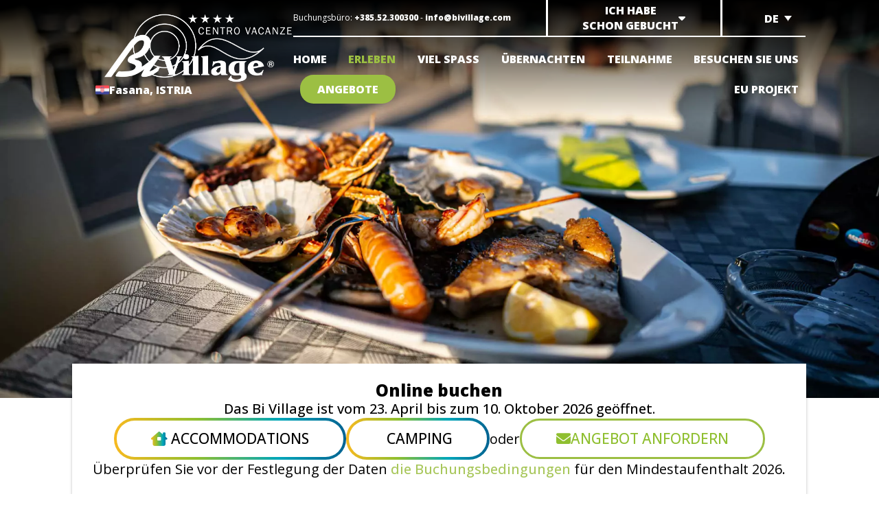

--- FILE ---
content_type: text/html; charset=UTF-8
request_url: https://www.bivillage.com/de/speisen-und-getraenke/
body_size: 29856
content:
<!doctype html>
<html lang="de-DE" >
<head>
			<!-- anti-flicker snippet (recommended)  -->
		<style>.async-hide { opacity: 0 !important} </style>
		<script>(function(a,s,y,n,c,h,i,d,e){s.className+=' '+y;h.start=1*new Date;
		h.end=i=function(){s.className=s.className.replace(RegExp(' ?'+y),'')};
		(a[n]=a[n]||[]).hide=h;setTimeout(function(){i();h.end=null},c);h.timeout=c;
		})(window,document.documentElement,'async-hide','dataLayer',4000,
		{'GTM-KFKDN8B':true});</script>

		<script src="https://www.googleoptimize.com/optimize.js?id=GTM-KFKDN8B"></script>
				<meta name="p:domain_verify" content="c4b2f35e6c031d8a45295a291f50689c"/>
				<!-- Google Tag Manager -->
		<script>(function(w,d,s,l,i){w[l]=w[l]||[];w[l].push({'gtm.start':
		new Date().getTime(),event:'gtm.js'});var f=d.getElementsByTagName(s)[0],
		j=d.createElement(s),dl=l!='dataLayer'?'&l='+l:'';j.async=true;j.src=
		'https://www.googletagmanager.com/gtm.js?id='+i+dl;f.parentNode.insertBefore(j,f);
		})(window,document,'script','dataLayer','GTM-T47PXC2');</script>
		<!-- End Google Tag Manager -->
		<!-- Userway widget -->
	<script src="https://cdn.userway.org/widget.js" data-account="e5TpbR9yJ5"></script>
	<meta charset="UTF-8" />
	<meta name="viewport" content="width=device-width, initial-scale=1" />
	<meta name='robots' content='index, follow, max-image-preview:large, max-snippet:-1, max-video-preview:-1' />
    <!-- Start VWO Common Smartcode -->
    <script  type='text/javascript'>
        var _vwo_clicks = 10;
    </script>
    <!-- End VWO Common Smartcode -->
        <!-- Start VWO Async SmartCode -->
    <link rel="preconnect" href="https://dev.visualwebsiteoptimizer.com" />
    <script  type='text/javascript' id='vwoCode'>
        /* Fix: wp-rocket (application/ld+json) */
        window._vwo_code || (function () {
            var account_id=812477,
                version=2.1,
                settings_tolerance=2000,
                library_tolerance=2500,
                use_existing_jquery=false,
                hide_element='body',
                hide_element_style = 'opacity:0 !important;filter:alpha(opacity=0) !important;background:none !important;transition:none !important;',
                /* DO NOT EDIT BELOW THIS LINE */
                f=false,w=window,d=document,v=d.querySelector('#vwoCode'),cK='_vwo_'+account_id+'_settings',cc={};try{var c=JSON.parse(localStorage.getItem('_vwo_'+account_id+'_config'));cc=c&&typeof c==='object'?c:{}}catch(e){}var stT=cc.stT==='session'?w.sessionStorage:w.localStorage;code={use_existing_jquery:function(){return typeof use_existing_jquery!=='undefined'?use_existing_jquery:undefined},library_tolerance:function(){return typeof library_tolerance!=='undefined'?library_tolerance:undefined},settings_tolerance:function(){return cc.sT||settings_tolerance},hide_element_style:function(){return'{'+(cc.hES||hide_element_style)+'}'},hide_element:function(){if(performance.getEntriesByName('first-contentful-paint')[0]){return''}return typeof cc.hE==='string'?cc.hE:hide_element},getVersion:function(){return version},finish:function(e){if(!f){f=true;var t=d.getElementById('_vis_opt_path_hides');if(t)t.parentNode.removeChild(t);if(e)(new Image).src='https://dev.visualwebsiteoptimizer.com/ee.gif?a='+account_id+e}},finished:function(){return f},addScript:function(e){var t=d.createElement('script');t.type='text/javascript';if(e.src){t.src=e.src}else{t.text=e.text}d.getElementsByTagName('head')[0].appendChild(t)},load:function(e,t){var i=this.getSettings(),n=d.createElement('script'),r=this;t=t||{};if(i){n.textContent=i;d.getElementsByTagName('head')[0].appendChild(n);if(!w.VWO||VWO.caE){stT.removeItem(cK);r.load(e)}}else{var o=new XMLHttpRequest;o.open('GET',e,true);o.withCredentials=!t.dSC;o.responseType=t.responseType||'text';o.onload=function(){if(t.onloadCb){return t.onloadCb(o,e)}if(o.status===200||o.status===304){_vwo_code.addScript({text:o.responseText})}else{_vwo_code.finish('&e=loading_failure:'+e)}};o.onerror=function(){if(t.onerrorCb){return t.onerrorCb(e)}_vwo_code.finish('&e=loading_failure:'+e)};o.send()}},getSettings:function(){try{var e=stT.getItem(cK);if(!e){return}e=JSON.parse(e);if(Date.now()>e.e){stT.removeItem(cK);return}return e.s}catch(e){return}},init:function(){if(d.URL.indexOf('__vwo_disable__')>-1)return;var e=this.settings_tolerance();w._vwo_settings_timer=setTimeout(function(){_vwo_code.finish();stT.removeItem(cK)},e);var t;if(this.hide_element()!=='body'){t=d.createElement('style');var i=this.hide_element(),n=i?i+this.hide_element_style():'',r=d.getElementsByTagName('head')[0];t.setAttribute('id','_vis_opt_path_hides');v&&t.setAttribute('nonce',v.nonce);t.setAttribute('type','text/css');if(t.styleSheet)t.styleSheet.cssText=n;else t.appendChild(d.createTextNode(n));r.appendChild(t)}else{t=d.getElementsByTagName('head')[0];var n=d.createElement('div');n.style.cssText='z-index: 2147483647 !important;position: fixed !important;left: 0 !important;top: 0 !important;width: 100% !important;height: 100% !important;background: white !important;';n.setAttribute('id','_vis_opt_path_hides');n.classList.add('_vis_hide_layer');t.parentNode.insertBefore(n,t.nextSibling)}var o='https://dev.visualwebsiteoptimizer.com/j.php?a='+account_id+'&u='+encodeURIComponent(d.URL)+'&vn='+version;if(w.location.search.indexOf('_vwo_xhr')!==-1){this.addScript({src:o})}else{this.load(o+'&x=true')}}};w._vwo_code=code;code.init();})();
    </script>
    <!-- End VWO Async SmartCode -->
    
	<!-- This site is optimized with the Yoast SEO plugin v26.0 - https://yoast.com/wordpress/plugins/seo/ -->
	<title>Wo Sie im Feriendorf | BiVillage in Fazana in Istrien essen können</title>
	<meta name="description" content="Im BiVillage in Kroatien haben Sie viele gastronomische Möglichkeiten, darunter Restaurants, Eisdielen und Bars. Entdecken Sie die für Sie reservierten Leckerbissen!" />
	<link rel="canonical" href="https://www.bivillage.com/de/speisen-und-getraenke/" />
	<meta property="og:locale" content="de_DE" />
	<meta property="og:type" content="article" />
	<meta property="og:title" content="Wo Sie im Feriendorf | BiVillage in Fazana in Istrien essen können" />
	<meta property="og:description" content="Im BiVillage in Kroatien haben Sie viele gastronomische Möglichkeiten, darunter Restaurants, Eisdielen und Bars. Entdecken Sie die für Sie reservierten Leckerbissen!" />
	<meta property="og:url" content="https://www.bivillage.com/de/speisen-und-getraenke/" />
	<meta property="og:site_name" content="BiVillage" />
	<meta property="article:publisher" content="https://www.facebook.com/BiVillageHolidayCenter/" />
	<meta property="article:modified_time" content="2024-04-23T13:12:19+00:00" />
	<meta property="og:image" content="https://www.bivillage.com/wp-content/uploads/2022/08/ristoranti-bivillage-croazia-banner.jpg" />
	<meta property="og:image:width" content="1920" />
	<meta property="og:image:height" content="1000" />
	<meta property="og:image:type" content="image/jpeg" />
	<meta name="twitter:card" content="summary_large_image" />
	<meta name="twitter:label1" content="Geschätzte Lesezeit" />
	<meta name="twitter:data1" content="1 Minute" />
	<script type="application/ld+json" class="yoast-schema-graph">{"@context":"https://schema.org","@graph":[{"@type":"WebPage","@id":"https://www.bivillage.com/de/speisen-und-getraenke/","url":"https://www.bivillage.com/de/speisen-und-getraenke/","name":"Wo Sie im Feriendorf | BiVillage in Fazana in Istrien essen können","isPartOf":{"@id":"https://www.bivillage.com/de/#website"},"primaryImageOfPage":{"@id":"https://www.bivillage.com/de/speisen-und-getraenke/#primaryimage"},"image":{"@id":"https://www.bivillage.com/de/speisen-und-getraenke/#primaryimage"},"thumbnailUrl":"https://www.bivillage.com/wp-content/uploads/2022/08/ristoranti-bivillage-croazia-banner.jpg","datePublished":"2023-01-24T14:27:23+00:00","dateModified":"2024-04-23T13:12:19+00:00","description":"Im BiVillage in Kroatien haben Sie viele gastronomische Möglichkeiten, darunter Restaurants, Eisdielen und Bars. Entdecken Sie die für Sie reservierten Leckerbissen!","breadcrumb":{"@id":"https://www.bivillage.com/de/speisen-und-getraenke/#breadcrumb"},"inLanguage":"de","potentialAction":[{"@type":"ReadAction","target":["https://www.bivillage.com/de/speisen-und-getraenke/"]}]},{"@type":"ImageObject","inLanguage":"de","@id":"https://www.bivillage.com/de/speisen-und-getraenke/#primaryimage","url":"https://www.bivillage.com/wp-content/uploads/2022/08/ristoranti-bivillage-croazia-banner.jpg","contentUrl":"https://www.bivillage.com/wp-content/uploads/2022/08/ristoranti-bivillage-croazia-banner.jpg","width":1920,"height":1000,"caption":"primo piano di piatto di pesce misto"},{"@type":"BreadcrumbList","@id":"https://www.bivillage.com/de/speisen-und-getraenke/#breadcrumb","itemListElement":[{"@type":"ListItem","position":1,"name":"Home","item":"https://www.bivillage.com/de/"},{"@type":"ListItem","position":2,"name":"Essen &amp; Trinken"}]},{"@type":"WebSite","@id":"https://www.bivillage.com/de/#website","url":"https://www.bivillage.com/de/","name":"BiVillage","description":"Fasana, ISTRIA","publisher":{"@id":"https://www.bivillage.com/de/#organization"},"potentialAction":[{"@type":"SearchAction","target":{"@type":"EntryPoint","urlTemplate":"https://www.bivillage.com/de/?s={search_term_string}"},"query-input":{"@type":"PropertyValueSpecification","valueRequired":true,"valueName":"search_term_string"}}],"inLanguage":"de"},{"@type":"Organization","@id":"https://www.bivillage.com/de/#organization","name":"BiVillage","alternateName":"bivillage","url":"https://www.bivillage.com/de/","logo":{"@type":"ImageObject","inLanguage":"de","@id":"https://www.bivillage.com/de/#/schema/logo/image/","url":"https://www.bivillage.com/wp-content/uploads/2022/04/logo-bivillage.png","contentUrl":"https://www.bivillage.com/wp-content/uploads/2022/04/logo-bivillage.png","width":973,"height":340,"caption":"BiVillage"},"image":{"@id":"https://www.bivillage.com/de/#/schema/logo/image/"},"sameAs":["https://www.facebook.com/BiVillageHolidayCenter/","https://www.instagram.com/bivillage_holidayresort/","https://www.youtube.com/channel/UCu0whYLFWz1DQK-xiTLIuVw","https://www.tiktok.com/@bivillage"]}]}</script>
	<!-- / Yoast SEO plugin. -->


<link rel='dns-prefetch' href='//servizi.promoservice.com' />
<link href='https://fonts.gstatic.com' crossorigin rel='preconnect' />
<link rel="alternate" type="application/rss+xml" title="BiVillage &raquo; Feed" href="https://www.bivillage.com/de/feed/" />
<link rel="alternate" type="application/rss+xml" title="BiVillage &raquo; Kommentar-Feed" href="https://www.bivillage.com/de/comments/feed/" />
<link rel="alternate" title="oEmbed (JSON)" type="application/json+oembed" href="https://www.bivillage.com/de/wp-json/oembed/1.0/embed?url=https%3A%2F%2Fwww.bivillage.com%2Fde%2Fspeisen-und-getraenke%2F" />
<link rel="alternate" title="oEmbed (XML)" type="text/xml+oembed" href="https://www.bivillage.com/de/wp-json/oembed/1.0/embed?url=https%3A%2F%2Fwww.bivillage.com%2Fde%2Fspeisen-und-getraenke%2F&#038;format=xml" />
<style id='wp-img-auto-sizes-contain-inline-css'>
img:is([sizes=auto i],[sizes^="auto," i]){contain-intrinsic-size:3000px 1500px}
/*# sourceURL=wp-img-auto-sizes-contain-inline-css */
</style>
<style id='wp-emoji-styles-inline-css'>

	img.wp-smiley, img.emoji {
		display: inline !important;
		border: none !important;
		box-shadow: none !important;
		height: 1em !important;
		width: 1em !important;
		margin: 0 0.07em !important;
		vertical-align: -0.1em !important;
		background: none !important;
		padding: 0 !important;
	}
/*# sourceURL=wp-emoji-styles-inline-css */
</style>
<link rel='stylesheet' id='wp-block-library-css' href='https://www.bivillage.com/wp-includes/css/dist/block-library/style.min.css?ver=6.9' media='all' />
<style id='wp-block-heading-inline-css'>
h1:where(.wp-block-heading).has-background,h2:where(.wp-block-heading).has-background,h3:where(.wp-block-heading).has-background,h4:where(.wp-block-heading).has-background,h5:where(.wp-block-heading).has-background,h6:where(.wp-block-heading).has-background{padding:1.25em 2.375em}h1.has-text-align-left[style*=writing-mode]:where([style*=vertical-lr]),h1.has-text-align-right[style*=writing-mode]:where([style*=vertical-rl]),h2.has-text-align-left[style*=writing-mode]:where([style*=vertical-lr]),h2.has-text-align-right[style*=writing-mode]:where([style*=vertical-rl]),h3.has-text-align-left[style*=writing-mode]:where([style*=vertical-lr]),h3.has-text-align-right[style*=writing-mode]:where([style*=vertical-rl]),h4.has-text-align-left[style*=writing-mode]:where([style*=vertical-lr]),h4.has-text-align-right[style*=writing-mode]:where([style*=vertical-rl]),h5.has-text-align-left[style*=writing-mode]:where([style*=vertical-lr]),h5.has-text-align-right[style*=writing-mode]:where([style*=vertical-rl]),h6.has-text-align-left[style*=writing-mode]:where([style*=vertical-lr]),h6.has-text-align-right[style*=writing-mode]:where([style*=vertical-rl]){rotate:180deg}
/*# sourceURL=https://www.bivillage.com/wp-includes/blocks/heading/style.min.css */
</style>
<style id='wp-block-group-inline-css'>
.wp-block-group{box-sizing:border-box}:where(.wp-block-group.wp-block-group-is-layout-constrained){position:relative}
/*# sourceURL=https://www.bivillage.com/wp-includes/blocks/group/style.min.css */
</style>
<style id='wp-block-group-theme-inline-css'>
:where(.wp-block-group.has-background){padding:1.25em 2.375em}
/*# sourceURL=https://www.bivillage.com/wp-includes/blocks/group/theme.min.css */
</style>
<style id='wp-block-paragraph-inline-css'>
.is-small-text{font-size:.875em}.is-regular-text{font-size:1em}.is-large-text{font-size:2.25em}.is-larger-text{font-size:3em}.has-drop-cap:not(:focus):first-letter{float:left;font-size:8.4em;font-style:normal;font-weight:100;line-height:.68;margin:.05em .1em 0 0;text-transform:uppercase}body.rtl .has-drop-cap:not(:focus):first-letter{float:none;margin-left:.1em}p.has-drop-cap.has-background{overflow:hidden}:root :where(p.has-background){padding:1.25em 2.375em}:where(p.has-text-color:not(.has-link-color)) a{color:inherit}p.has-text-align-left[style*="writing-mode:vertical-lr"],p.has-text-align-right[style*="writing-mode:vertical-rl"]{rotate:180deg}
/*# sourceURL=https://www.bivillage.com/wp-includes/blocks/paragraph/style.min.css */
</style>
<style id='wp-block-spacer-inline-css'>
.wp-block-spacer{clear:both}
/*# sourceURL=https://www.bivillage.com/wp-includes/blocks/spacer/style.min.css */
</style>
<style id='global-styles-inline-css'>
:root{--wp--preset--aspect-ratio--square: 1;--wp--preset--aspect-ratio--4-3: 4/3;--wp--preset--aspect-ratio--3-4: 3/4;--wp--preset--aspect-ratio--3-2: 3/2;--wp--preset--aspect-ratio--2-3: 2/3;--wp--preset--aspect-ratio--16-9: 16/9;--wp--preset--aspect-ratio--9-16: 9/16;--wp--preset--color--black: #000000;--wp--preset--color--cyan-bluish-gray: #abb8c3;--wp--preset--color--white: #FFFFFF;--wp--preset--color--pale-pink: #f78da7;--wp--preset--color--vivid-red: #cf2e2e;--wp--preset--color--luminous-vivid-orange: #ff6900;--wp--preset--color--luminous-vivid-amber: #fcb900;--wp--preset--color--light-green-cyan: #7bdcb5;--wp--preset--color--vivid-green-cyan: #00d084;--wp--preset--color--pale-cyan-blue: #8ed1fc;--wp--preset--color--vivid-cyan-blue: #0693e3;--wp--preset--color--vivid-purple: #9b51e0;--wp--preset--color--dark-gray: #28303D;--wp--preset--color--gray: #39414D;--wp--preset--color--green: #D1E4DD;--wp--preset--color--blue: #D1DFE4;--wp--preset--color--purple: #D1D1E4;--wp--preset--color--red: #E4D1D1;--wp--preset--color--orange: #E4DAD1;--wp--preset--color--yellow: #EEEADD;--wp--preset--gradient--vivid-cyan-blue-to-vivid-purple: linear-gradient(135deg,rgb(6,147,227) 0%,rgb(155,81,224) 100%);--wp--preset--gradient--light-green-cyan-to-vivid-green-cyan: linear-gradient(135deg,rgb(122,220,180) 0%,rgb(0,208,130) 100%);--wp--preset--gradient--luminous-vivid-amber-to-luminous-vivid-orange: linear-gradient(135deg,rgb(252,185,0) 0%,rgb(255,105,0) 100%);--wp--preset--gradient--luminous-vivid-orange-to-vivid-red: linear-gradient(135deg,rgb(255,105,0) 0%,rgb(207,46,46) 100%);--wp--preset--gradient--very-light-gray-to-cyan-bluish-gray: linear-gradient(135deg,rgb(238,238,238) 0%,rgb(169,184,195) 100%);--wp--preset--gradient--cool-to-warm-spectrum: linear-gradient(135deg,rgb(74,234,220) 0%,rgb(151,120,209) 20%,rgb(207,42,186) 40%,rgb(238,44,130) 60%,rgb(251,105,98) 80%,rgb(254,248,76) 100%);--wp--preset--gradient--blush-light-purple: linear-gradient(135deg,rgb(255,206,236) 0%,rgb(152,150,240) 100%);--wp--preset--gradient--blush-bordeaux: linear-gradient(135deg,rgb(254,205,165) 0%,rgb(254,45,45) 50%,rgb(107,0,62) 100%);--wp--preset--gradient--luminous-dusk: linear-gradient(135deg,rgb(255,203,112) 0%,rgb(199,81,192) 50%,rgb(65,88,208) 100%);--wp--preset--gradient--pale-ocean: linear-gradient(135deg,rgb(255,245,203) 0%,rgb(182,227,212) 50%,rgb(51,167,181) 100%);--wp--preset--gradient--electric-grass: linear-gradient(135deg,rgb(202,248,128) 0%,rgb(113,206,126) 100%);--wp--preset--gradient--midnight: linear-gradient(135deg,rgb(2,3,129) 0%,rgb(40,116,252) 100%);--wp--preset--gradient--purple-to-yellow: linear-gradient(160deg, #D1D1E4 0%, #EEEADD 100%);--wp--preset--gradient--yellow-to-purple: linear-gradient(160deg, #EEEADD 0%, #D1D1E4 100%);--wp--preset--gradient--green-to-yellow: linear-gradient(160deg, #D1E4DD 0%, #EEEADD 100%);--wp--preset--gradient--yellow-to-green: linear-gradient(160deg, #EEEADD 0%, #D1E4DD 100%);--wp--preset--gradient--red-to-yellow: linear-gradient(160deg, #E4D1D1 0%, #EEEADD 100%);--wp--preset--gradient--yellow-to-red: linear-gradient(160deg, #EEEADD 0%, #E4D1D1 100%);--wp--preset--gradient--purple-to-red: linear-gradient(160deg, #D1D1E4 0%, #E4D1D1 100%);--wp--preset--gradient--red-to-purple: linear-gradient(160deg, #E4D1D1 0%, #D1D1E4 100%);--wp--preset--font-size--small: 18px;--wp--preset--font-size--medium: 20px;--wp--preset--font-size--large: 24px;--wp--preset--font-size--x-large: 42px;--wp--preset--font-size--extra-small: 16px;--wp--preset--font-size--normal: 20px;--wp--preset--font-size--extra-large: 40px;--wp--preset--font-size--huge: 96px;--wp--preset--font-size--gigantic: 144px;--wp--preset--spacing--20: 0.44rem;--wp--preset--spacing--30: 0.67rem;--wp--preset--spacing--40: 1rem;--wp--preset--spacing--50: 1.5rem;--wp--preset--spacing--60: 2.25rem;--wp--preset--spacing--70: 3.38rem;--wp--preset--spacing--80: 5.06rem;--wp--preset--shadow--natural: 6px 6px 9px rgba(0, 0, 0, 0.2);--wp--preset--shadow--deep: 12px 12px 50px rgba(0, 0, 0, 0.4);--wp--preset--shadow--sharp: 6px 6px 0px rgba(0, 0, 0, 0.2);--wp--preset--shadow--outlined: 6px 6px 0px -3px rgb(255, 255, 255), 6px 6px rgb(0, 0, 0);--wp--preset--shadow--crisp: 6px 6px 0px rgb(0, 0, 0);}:where(.is-layout-flex){gap: 0.5em;}:where(.is-layout-grid){gap: 0.5em;}body .is-layout-flex{display: flex;}.is-layout-flex{flex-wrap: wrap;align-items: center;}.is-layout-flex > :is(*, div){margin: 0;}body .is-layout-grid{display: grid;}.is-layout-grid > :is(*, div){margin: 0;}:where(.wp-block-columns.is-layout-flex){gap: 2em;}:where(.wp-block-columns.is-layout-grid){gap: 2em;}:where(.wp-block-post-template.is-layout-flex){gap: 1.25em;}:where(.wp-block-post-template.is-layout-grid){gap: 1.25em;}.has-black-color{color: var(--wp--preset--color--black) !important;}.has-cyan-bluish-gray-color{color: var(--wp--preset--color--cyan-bluish-gray) !important;}.has-white-color{color: var(--wp--preset--color--white) !important;}.has-pale-pink-color{color: var(--wp--preset--color--pale-pink) !important;}.has-vivid-red-color{color: var(--wp--preset--color--vivid-red) !important;}.has-luminous-vivid-orange-color{color: var(--wp--preset--color--luminous-vivid-orange) !important;}.has-luminous-vivid-amber-color{color: var(--wp--preset--color--luminous-vivid-amber) !important;}.has-light-green-cyan-color{color: var(--wp--preset--color--light-green-cyan) !important;}.has-vivid-green-cyan-color{color: var(--wp--preset--color--vivid-green-cyan) !important;}.has-pale-cyan-blue-color{color: var(--wp--preset--color--pale-cyan-blue) !important;}.has-vivid-cyan-blue-color{color: var(--wp--preset--color--vivid-cyan-blue) !important;}.has-vivid-purple-color{color: var(--wp--preset--color--vivid-purple) !important;}.has-black-background-color{background-color: var(--wp--preset--color--black) !important;}.has-cyan-bluish-gray-background-color{background-color: var(--wp--preset--color--cyan-bluish-gray) !important;}.has-white-background-color{background-color: var(--wp--preset--color--white) !important;}.has-pale-pink-background-color{background-color: var(--wp--preset--color--pale-pink) !important;}.has-vivid-red-background-color{background-color: var(--wp--preset--color--vivid-red) !important;}.has-luminous-vivid-orange-background-color{background-color: var(--wp--preset--color--luminous-vivid-orange) !important;}.has-luminous-vivid-amber-background-color{background-color: var(--wp--preset--color--luminous-vivid-amber) !important;}.has-light-green-cyan-background-color{background-color: var(--wp--preset--color--light-green-cyan) !important;}.has-vivid-green-cyan-background-color{background-color: var(--wp--preset--color--vivid-green-cyan) !important;}.has-pale-cyan-blue-background-color{background-color: var(--wp--preset--color--pale-cyan-blue) !important;}.has-vivid-cyan-blue-background-color{background-color: var(--wp--preset--color--vivid-cyan-blue) !important;}.has-vivid-purple-background-color{background-color: var(--wp--preset--color--vivid-purple) !important;}.has-black-border-color{border-color: var(--wp--preset--color--black) !important;}.has-cyan-bluish-gray-border-color{border-color: var(--wp--preset--color--cyan-bluish-gray) !important;}.has-white-border-color{border-color: var(--wp--preset--color--white) !important;}.has-pale-pink-border-color{border-color: var(--wp--preset--color--pale-pink) !important;}.has-vivid-red-border-color{border-color: var(--wp--preset--color--vivid-red) !important;}.has-luminous-vivid-orange-border-color{border-color: var(--wp--preset--color--luminous-vivid-orange) !important;}.has-luminous-vivid-amber-border-color{border-color: var(--wp--preset--color--luminous-vivid-amber) !important;}.has-light-green-cyan-border-color{border-color: var(--wp--preset--color--light-green-cyan) !important;}.has-vivid-green-cyan-border-color{border-color: var(--wp--preset--color--vivid-green-cyan) !important;}.has-pale-cyan-blue-border-color{border-color: var(--wp--preset--color--pale-cyan-blue) !important;}.has-vivid-cyan-blue-border-color{border-color: var(--wp--preset--color--vivid-cyan-blue) !important;}.has-vivid-purple-border-color{border-color: var(--wp--preset--color--vivid-purple) !important;}.has-vivid-cyan-blue-to-vivid-purple-gradient-background{background: var(--wp--preset--gradient--vivid-cyan-blue-to-vivid-purple) !important;}.has-light-green-cyan-to-vivid-green-cyan-gradient-background{background: var(--wp--preset--gradient--light-green-cyan-to-vivid-green-cyan) !important;}.has-luminous-vivid-amber-to-luminous-vivid-orange-gradient-background{background: var(--wp--preset--gradient--luminous-vivid-amber-to-luminous-vivid-orange) !important;}.has-luminous-vivid-orange-to-vivid-red-gradient-background{background: var(--wp--preset--gradient--luminous-vivid-orange-to-vivid-red) !important;}.has-very-light-gray-to-cyan-bluish-gray-gradient-background{background: var(--wp--preset--gradient--very-light-gray-to-cyan-bluish-gray) !important;}.has-cool-to-warm-spectrum-gradient-background{background: var(--wp--preset--gradient--cool-to-warm-spectrum) !important;}.has-blush-light-purple-gradient-background{background: var(--wp--preset--gradient--blush-light-purple) !important;}.has-blush-bordeaux-gradient-background{background: var(--wp--preset--gradient--blush-bordeaux) !important;}.has-luminous-dusk-gradient-background{background: var(--wp--preset--gradient--luminous-dusk) !important;}.has-pale-ocean-gradient-background{background: var(--wp--preset--gradient--pale-ocean) !important;}.has-electric-grass-gradient-background{background: var(--wp--preset--gradient--electric-grass) !important;}.has-midnight-gradient-background{background: var(--wp--preset--gradient--midnight) !important;}.has-small-font-size{font-size: var(--wp--preset--font-size--small) !important;}.has-medium-font-size{font-size: var(--wp--preset--font-size--medium) !important;}.has-large-font-size{font-size: var(--wp--preset--font-size--large) !important;}.has-x-large-font-size{font-size: var(--wp--preset--font-size--x-large) !important;}
/*# sourceURL=global-styles-inline-css */
</style>

<style id='classic-theme-styles-inline-css'>
/*! This file is auto-generated */
.wp-block-button__link{color:#fff;background-color:#32373c;border-radius:9999px;box-shadow:none;text-decoration:none;padding:calc(.667em + 2px) calc(1.333em + 2px);font-size:1.125em}.wp-block-file__button{background:#32373c;color:#fff;text-decoration:none}
/*# sourceURL=/wp-includes/css/classic-themes.min.css */
</style>
<link rel='stylesheet' id='wp-components-css' href='https://www.bivillage.com/wp-includes/css/dist/components/style.min.css?ver=6.9' media='all' />
<link rel='stylesheet' id='wp-preferences-css' href='https://www.bivillage.com/wp-includes/css/dist/preferences/style.min.css?ver=6.9' media='all' />
<link rel='stylesheet' id='wp-block-editor-css' href='https://www.bivillage.com/wp-includes/css/dist/block-editor/style.min.css?ver=6.9' media='all' />
<link rel='stylesheet' id='popup-maker-block-library-style-css' href='https://www.bivillage.com/wp-content/plugins/popup-maker/dist/packages/block-library-style.css?ver=dbea705cfafe089d65f1' media='all' />
<link rel='stylesheet' id='twenty-twenty-one-custom-color-overrides-css' href='https://www.bivillage.com/wp-content/themes/twentytwentyone/assets/css/custom-color-overrides.css?ver=2.1' media='all' />
<style id='twenty-twenty-one-custom-color-overrides-inline-css'>
:root .editor-styles-wrapper{--global--color-background: #ffffff;--global--color-primary: #000;--global--color-secondary: #000;--button--color-background: #000;--button--color-text-hover: #000;}
/*# sourceURL=twenty-twenty-one-custom-color-overrides-inline-css */
</style>
<style id='if-so-public-dummy-inline-css'>
        .lds-dual-ring {
          display: inline-block;
          width: 16px;
          height: 16px;
        }
        .lds-dual-ring:after {
          content: " ";
          display: block;
          width: 16px;
          height: 16px;
          margin: 0px;
          border-radius: 50%;
          border: 3px solid #000;
          border-color: #000 transparent #000 transparent;
          animation: lds-dual-ring 1.2s linear infinite;
        }
        @keyframes lds-dual-ring {
          0% {
            transform: rotate(0deg);
          }
          100% {
            transform: rotate(360deg);
          }
        }
        /*loader 2*/
        .ifso-logo-loader {
            font-size: 20px;
            width: 64px;
            font-family: sans-serif;
            position: relative;
            height: auto;
            font-weight: 800;
        }
        .ifso-logo-loader:before {
            content: '';
            position: absolute;
            left: 30%;
            top: 36%;
            width: 14px;
            height: 22px;
            clip-path: polygon(100% 50%, 0 0, 0 100%);
            background: #fd5b56;
            animation: spinAndMoveArrow 2s infinite;
            height: 9px;
            width: 7px;
        }
        .ifso-logo-loader:after {
            content: "If So";
            word-spacing: 12px;
        }
        @keyframes spinAndMoveArrow {
                40% {
                    transform: rotate(360deg);
                }
    
                60% {
                    transform: translateX(-5px);
                }
    
                80% {
                    transform: translateX(5px);
                }
    
                100% {
                    transform: translateX(0);
                }
        }
        /*Loader 3 - default content*/
        .ifso-default-content-loader{
            display:inline-block;
        }
        
/*# sourceURL=if-so-public-dummy-inline-css */
</style>
<link rel='stylesheet' id='wpml-legacy-dropdown-0-css' href='https://www.bivillage.com/wp-content/plugins/sitepress-multilingual-cms/templates/language-switchers/legacy-dropdown/style.min.css?ver=1' media='all' />
<link rel='stylesheet' id='grids-frontend-css' href='https://www.bivillage.com/wp-content/plugins/grids/assets/css/frontend.css?ver=1.3.10' media='all' />
<link rel='stylesheet' id='twenty-twenty-one-style-css' href='https://www.bivillage.com/wp-content/themes/twentytwentyone/style.css?ver=2.1' media='all' />
<style id='twenty-twenty-one-style-inline-css'>
:root{--global--color-background: #ffffff;--global--color-primary: #000;--global--color-secondary: #000;--button--color-background: #000;--button--color-text-hover: #000;}
/*# sourceURL=twenty-twenty-one-style-inline-css */
</style>
<link rel='stylesheet' id='twenty-twenty-one-print-style-css' href='https://www.bivillage.com/wp-content/themes/twentytwentyone/assets/css/print.css?ver=2.1' media='print' />
<link rel='stylesheet' id='uacf7-frontend-style-css' href='https://www.bivillage.com/wp-content/plugins/ultimate-addons-for-contact-form-7/assets/css/uacf7-frontend.css?ver=6.9' media='all' />
<link rel='stylesheet' id='uacf7-form-style-css' href='https://www.bivillage.com/wp-content/plugins/ultimate-addons-for-contact-form-7/assets/css/form-style.css?ver=6.9' media='all' />
<link rel='stylesheet' id='uacf7-multistep-style-css' href='https://www.bivillage.com/wp-content/plugins/ultimate-addons-for-contact-form-7/addons/multistep/assets/css/multistep.css?ver=6.9' media='all' />
<link rel='stylesheet' id='uacf7-multistep-pro-style-css' href='https://www.bivillage.com/wp-content/plugins/ultimate-addons-for-contact-form-7-pro/addons/multistep-pro/assets/multistep-pro-styles.css?ver=6.9' media='all' />
<link rel='stylesheet' id='uacf7-fontawesome-4-css' href='https://www.bivillage.com/wp-content/plugins/ultimate-addons-for-contact-form-7/assets/admin/libs/font-awesome/fontawesome4/css/font-awesome.min.css?ver=1.0.0' media='all' />
<link rel='stylesheet' id='uacf7-fontawesome-5-css' href='https://www.bivillage.com/wp-content/plugins/ultimate-addons-for-contact-form-7/assets/admin/libs/font-awesome/fontawesome5/css/all.min.css?ver=1.0.0' media='all' />
<link rel='stylesheet' id='uacf7-fontawesome-6-css' href='https://www.bivillage.com/wp-content/plugins/ultimate-addons-for-contact-form-7/assets/admin/libs/font-awesome/fontawesome6/css/all.min.css?ver=1.0.0' media='all' />
<link rel='stylesheet' id='uacf7-remixicon-css' href='https://www.bivillage.com/wp-content/plugins/ultimate-addons-for-contact-form-7/assets/admin/libs/remixicon/remixicon.css?ver=1.0.0' media='all' />
<link rel='stylesheet' id='root-style-css' href='https://www.bivillage.com/wp-content/themes/jampaa/style.root.css?ver=1766055081' media='all' />
<link rel='stylesheet' id='child-style-css' href='https://www.bivillage.com/wp-content/themes/jampaa/style.css?ver=1766055081' media='all' />
<link rel='stylesheet' id='child-style-desktop-css' href='https://www.bivillage.com/wp-content/themes/jampaa/style.desktop.css?ver=1766055081' media='(min-width: 1045px)' />
<link rel='stylesheet' id='child-style-tablet-css' href='https://www.bivillage.com/wp-content/themes/jampaa/style.tablet.css?ver=1766055081' media='(min-width: 576px) and (max-width: 1044px)' />
<link rel='stylesheet' id='child-style-mobile-css' href='https://www.bivillage.com/wp-content/themes/jampaa/style.mobile.css?ver=1766055081' media='(max-width: 575px)' />
<link rel='stylesheet' id='child-style-mobile-extra-css' href='https://www.bivillage.com/wp-content/themes/jampaa/style.mobile.extra.css?ver=1766055081' media='(max-width: 300px)' />
<link rel='stylesheet' id='custom-style-css' href='https://www.bivillage.com/wp-content/themes/jampaa/style.custom.css?ver=1766055081' media='all' />
<link rel='stylesheet' id='style-ricerca-conversazionale-css' href='https://www.bivillage.com/wp-content/themes/jampaa/template-parts/ricerca-conversazionale/style-ricerca-conversazionale.css?ver=6.9' media='all' />
<link rel='stylesheet' id='swiperjs-css' href='https://www.bivillage.com/wp-content/themes/jampaa/assets/css/swiper-bundle.min.css?ver=8.1.3' media='all' />
<link rel='stylesheet' id='fotorama-css' href='https://www.bivillage.com/wp-content/themes/jampaa/assets/css/fotorama.css?ver=4.6.4' media='all' />
<script id="wpml-cookie-js-extra">
var wpml_cookies = {"wp-wpml_current_language":{"value":"de","expires":1,"path":"/"}};
var wpml_cookies = {"wp-wpml_current_language":{"value":"de","expires":1,"path":"/"}};
//# sourceURL=wpml-cookie-js-extra
</script>
<script src="https://www.bivillage.com/wp-content/plugins/sitepress-multilingual-cms/res/js/cookies/language-cookie.js?ver=476000" id="wpml-cookie-js" defer data-wp-strategy="defer"></script>
<script src="https://www.bivillage.com/wp-includes/js/jquery/jquery.min.js?ver=3.7.1" id="jquery-core-js"></script>
<script src="https://www.bivillage.com/wp-includes/js/jquery/jquery-migrate.min.js?ver=3.4.1" id="jquery-migrate-js"></script>
<script id="if-so-js-before">
var nonce = "b0da43470a";//compat
    var ifso_nonce = "b0da43470a";
    var ajaxurl = "https://www.bivillage.com/wp-admin/admin-ajax.php";
    var ifso_page_url = window.location.href;
    var isAnalyticsOn = false;
    var isPageVisitedOn = 0;
    var isVisitCountEnabled = 1;
    var referrer_for_pageload = document.referrer;
    var ifso_attrs_for_ajax = ["ga4","the_content"];
//# sourceURL=if-so-js-before
</script>
<script src="https://www.bivillage.com/wp-content/plugins/if-so/public/js/if-so-public.js?ver=1.9.4.1" id="if-so-js"></script>
<script src="https://www.bivillage.com/wp-content/plugins/sitepress-multilingual-cms/templates/language-switchers/legacy-dropdown/script.min.js?ver=1" id="wpml-legacy-dropdown-0-js"></script>
<script src="https://www.bivillage.com/wp-content/themes/jampaa/template-parts/ricerca-conversazionale/script-ricerca-conversazionale.js?ver=6.9" id="script-ricerca-conversazionale-js"></script>
<script src="https://www.bivillage.com/wp-content/themes/jampaa/assets/js/scripts.js?ver=1" id="scripts-child-js-js"></script>
<script src="https://www.bivillage.com/wp-content/plugins/pixelyoursite-super-pack/dist/scripts/public.js?ver=5.4.1" id="pys_sp_public_js-js"></script>
<link rel="https://api.w.org/" href="https://www.bivillage.com/de/wp-json/" /><link rel="alternate" title="JSON" type="application/json" href="https://www.bivillage.com/de/wp-json/wp/v2/pages/11463" /><link rel="EditURI" type="application/rsd+xml" title="RSD" href="https://www.bivillage.com/xmlrpc.php?rsd" />
<meta name="generator" content="WordPress 6.9" />
<link rel='shortlink' href='https://www.bivillage.com/de/?p=11463' />
<meta name="generator" content="WPML ver:4.7.6 stt:22,1,3,27,40;" />
<link rel="preload" href="https://servizi.promoservice.com/fontawesome/6.5.1/css/all.min.css" as="style" onload="this.onload=null;this.rel='stylesheet'"><noscript><link rel="stylesheet" href="https://servizi.promoservice.com/fontawesome/6.5.1/css/all.min.css"></noscript><script type="text/javascript">var ajaxurl = "https://www.bivillage.com/wp-admin/admin-ajax.php";var globalVars = {
            openingDate : new Date("2026-04-23"),
            closingDate : new Date("2026-10-10")
        };var jampaaTranslations = {
            readMore : "Mehr Erfahren",
            nextButtonText : "Weiter",
            prevButtonText : "< Zurück"
        };</script><style type="text/css">.broken_link, a.broken_link {
	text-decoration: line-through;
}</style><style id="custom-background-css">
body.custom-background { background-color: #ffffff; }
</style>
	<style type="text/css">.blue-message {
background: none repeat scroll 0 0 #3399ff;
    color: #ffffff;
    text-shadow: none;
    font-size: 16px;
    line-height: 24px;
    padding: 10px;
} 
.green-message {
background: none repeat scroll 0 0 #8cc14c;
    color: #ffffff;
    text-shadow: none;
    font-size: 16px;
    line-height: 24px;
    padding: 10px;
} 
.orange-message {
background: none repeat scroll 0 0 #faa732;
    color: #ffffff;
    text-shadow: none;
    font-size: 16px;
    line-height: 24px;
    padding: 10px;
} 
.red-message {
background: none repeat scroll 0 0 #da4d31;
    color: #ffffff;
    text-shadow: none;
    font-size: 16px;
    line-height: 24px;
    padding: 10px;
} 
.grey-message {
background: none repeat scroll 0 0 #53555c;
    color: #ffffff;
    text-shadow: none;
    font-size: 16px;
    line-height: 24px;
    padding: 10px;
} 
.left-block {
background: none repeat scroll 0 0px, radial-gradient(ellipse at center center, #ffffff 0%, #f2f2f2 100%) repeat scroll 0 0 rgba(0, 0, 0, 0);
    color: #8b8e97;
    padding: 10px;
    margin: 10px;
    float: left;
} 
.right-block {
background: none repeat scroll 0 0px, radial-gradient(ellipse at center center, #ffffff 0%, #f2f2f2 100%) repeat scroll 0 0 rgba(0, 0, 0, 0);
    color: #8b8e97;
    padding: 10px;
    margin: 10px;
    float: right;
} 
.blockquotes {
background: none;
    border-left: 5px solid #f1f1f1;
    color: #8B8E97;
    font-size: 16px;
    font-style: italic;
    line-height: 22px;
    padding-left: 15px;
    padding: 10px;
    width: 60%;
    float: left;
} 
</style><meta name="generator" content="Powered by Slider Revolution 6.7.25 - responsive, Mobile-Friendly Slider Plugin for WordPress with comfortable drag and drop interface." />
<script>function setREVStartSize(e){
			//window.requestAnimationFrame(function() {
				window.RSIW = window.RSIW===undefined ? window.innerWidth : window.RSIW;
				window.RSIH = window.RSIH===undefined ? window.innerHeight : window.RSIH;
				try {
					var pw = document.getElementById(e.c).parentNode.offsetWidth,
						newh;
					pw = pw===0 || isNaN(pw) || (e.l=="fullwidth" || e.layout=="fullwidth") ? window.RSIW : pw;
					e.tabw = e.tabw===undefined ? 0 : parseInt(e.tabw);
					e.thumbw = e.thumbw===undefined ? 0 : parseInt(e.thumbw);
					e.tabh = e.tabh===undefined ? 0 : parseInt(e.tabh);
					e.thumbh = e.thumbh===undefined ? 0 : parseInt(e.thumbh);
					e.tabhide = e.tabhide===undefined ? 0 : parseInt(e.tabhide);
					e.thumbhide = e.thumbhide===undefined ? 0 : parseInt(e.thumbhide);
					e.mh = e.mh===undefined || e.mh=="" || e.mh==="auto" ? 0 : parseInt(e.mh,0);
					if(e.layout==="fullscreen" || e.l==="fullscreen")
						newh = Math.max(e.mh,window.RSIH);
					else{
						e.gw = Array.isArray(e.gw) ? e.gw : [e.gw];
						for (var i in e.rl) if (e.gw[i]===undefined || e.gw[i]===0) e.gw[i] = e.gw[i-1];
						e.gh = e.el===undefined || e.el==="" || (Array.isArray(e.el) && e.el.length==0)? e.gh : e.el;
						e.gh = Array.isArray(e.gh) ? e.gh : [e.gh];
						for (var i in e.rl) if (e.gh[i]===undefined || e.gh[i]===0) e.gh[i] = e.gh[i-1];
											
						var nl = new Array(e.rl.length),
							ix = 0,
							sl;
						e.tabw = e.tabhide>=pw ? 0 : e.tabw;
						e.thumbw = e.thumbhide>=pw ? 0 : e.thumbw;
						e.tabh = e.tabhide>=pw ? 0 : e.tabh;
						e.thumbh = e.thumbhide>=pw ? 0 : e.thumbh;
						for (var i in e.rl) nl[i] = e.rl[i]<window.RSIW ? 0 : e.rl[i];
						sl = nl[0];
						for (var i in nl) if (sl>nl[i] && nl[i]>0) { sl = nl[i]; ix=i;}
						var m = pw>(e.gw[ix]+e.tabw+e.thumbw) ? 1 : (pw-(e.tabw+e.thumbw)) / (e.gw[ix]);
						newh =  (e.gh[ix] * m) + (e.tabh + e.thumbh);
					}
					var el = document.getElementById(e.c);
					if (el!==null && el) el.style.height = newh+"px";
					el = document.getElementById(e.c+"_wrapper");
					if (el!==null && el) {
						el.style.height = newh+"px";
						el.style.display = "block";
					}
				} catch(e){
					console.log("Failure at Presize of Slider:" + e)
				}
			//});
		  };</script>
		<style id="wp-custom-css">
			.postid-25250 .entry-header img, .postid-25348 .entry-header img,.postid-25346 .entry-header img, .postid-25350 .entry-header img, .postid-25352 .entry-header img {
	object-position: 36% center;
}		</style>
		<script>
/*! loadCSS rel=preload polyfill. [c]2017 Filament Group, Inc. MIT License */
(function(w){"use strict";if(!w.loadCSS){w.loadCSS=function(){}}
var rp=loadCSS.relpreload={};rp.support=(function(){var ret;try{ret=w.document.createElement("link").relList.supports("preload")}catch(e){ret=!1}
return function(){return ret}})();rp.bindMediaToggle=function(link){var finalMedia=link.media||"all";function enableStylesheet(){link.media=finalMedia}
if(link.addEventListener){link.addEventListener("load",enableStylesheet)}else if(link.attachEvent){link.attachEvent("onload",enableStylesheet)}
setTimeout(function(){link.rel="stylesheet";link.media="only x"});setTimeout(enableStylesheet,3000)};rp.poly=function(){if(rp.support()){return}
var links=w.document.getElementsByTagName("link");for(var i=0;i<links.length;i++){var link=links[i];if(link.rel==="preload"&&link.getAttribute("as")==="style"&&!link.getAttribute("data-loadcss")){link.setAttribute("data-loadcss",!0);rp.bindMediaToggle(link)}}};if(!rp.support()){rp.poly();var run=w.setInterval(rp.poly,500);if(w.addEventListener){w.addEventListener("load",function(){rp.poly();w.clearInterval(run)})}else if(w.attachEvent){w.attachEvent("onload",function(){rp.poly();w.clearInterval(run)})}}
if(typeof exports!=="undefined"){exports.loadCSS=loadCSS}
else{w.loadCSS=loadCSS}}(typeof global!=="undefined"?global:this))
</script>	
			<link rel="preload" as="image" href="https://www.bivillage.com/wp-content/uploads/2022/08/ristoranti-bivillage-croazia-banner.jpg.webp" />
		<!--
	<link rel="preconnect" href="https://fonts.googleapis.com">
	<link rel="preconnect" href="https://fonts.gstatic.com" crossorigin>
	<link href="https://fonts.googleapis.com/css2?family=Open+Sans:ital,wght@0,300;0,400;0,500;0,600;0,700;0,800;1,300;1,400;1,500;1,600;1,700;1,800&display=swap" rel="stylesheet">
	-->
			<link rel="preload" as="script" href="https://cdnbookingfor.blob.core.windows.net/bivillage/scripts/cb208213d7dcaad8903cd298ea16ba20_settings.js">
	
	
<link rel='stylesheet' id='contact-form-7-css' href='https://www.bivillage.com/wp-content/plugins/contact-form-7/includes/css/styles.css?ver=6.1.2' media='all' />
<link rel='stylesheet' id='rs-plugin-settings-css' href='//www.bivillage.com/wp-content/plugins/revslider/sr6/assets/css/rs6.css?ver=6.7.25' media='all' />
<style id='rs-plugin-settings-inline-css'>
#rs-demo-id {}
/*# sourceURL=rs-plugin-settings-inline-css */
</style>
</head>

<body class="wp-singular page-template-default page page-id-11463 custom-background wp-custom-logo wp-embed-responsive wp-theme-twentytwentyone wp-child-theme-jampaa lang-de is-light-theme has-background-white no-js singular has-main-navigation no-widgets">
			<!-- Google Tag Manager (noscript) -->
		<noscript><iframe src="https://www.googletagmanager.com/ns.html?id=GTM-T47PXC2" height="0" width="0" style="display:none;visibility:hidden"></iframe></noscript>
		<!-- End Google Tag Manager (noscript) -->
	
	
	<div id="page" class="site">
		<a class="skip-link screen-reader-text" href="#content">Zum Inhalt springen</a>

		
<header id="masthead" class="site-header has-menu" role="banner">
	
<div class="site-branding">
	<div class="site-logo">
		<a href="https://www.bivillage.com/de/" class="custom-logo-link" rel="home"><img width="973" height="340" src="https://www.bivillage.com/wp-content/uploads/2023/03/logo-bivillage-Istria-Croazia.png" class="custom-logo" alt="BiVillage" decoding="async" fetchpriority="high" srcset="https://www.bivillage.com/wp-content/uploads/2023/03/logo-bivillage-Istria-Croazia.png 973w, https://www.bivillage.com/wp-content/uploads/2023/03/logo-bivillage-Istria-Croazia-300x105.png 300w, https://www.bivillage.com/wp-content/uploads/2023/03/logo-bivillage-Istria-Croazia-768x268.png 768w" sizes="(max-width: 973px) 100vw, 973px" /></a>		<span class="location">
						<img src="https://www.bivillage.com/wp-content/uploads/2022/04/istria.png" />
						Fasana, ISTRIA		</span>

					<div class="dates">
				<span><b>Saison 2026</b>:</span> 23 Apr. - 10 Okt.			</div>
			</div>
</div><!-- .site-branding -->
	
<div class="site-pre-header">
			<span class="site-pre-header_item site-pre-header_item-season">
			<span><b>Saison 2026</b>:</span>23 Apr. - 10 Okt.		</span>
	
			<span class="site-pre-header_item site-pre-header_item-booking-office">
			<div class="desktop-items">
				<span class="text text-booking-office">Buchungsbüro: </span><a href="tel:+38552300300"><i class="fa-solid fa-location-dot"></i><span class="text">+385.52.300300</span></a><span class="text"> - </span><a href="mailto:info@bivillage.com"><i class="fa-solid fa-envelope"></i><span class="text">info@bivillage.com</span></a>			</div>
			<div class="mobile-items">
				
				<a href="https://www.bivillage.com/de/ricerca-conversazionale/">
					<img src="https://www.jampaa.it/wp-content/uploads/2025/06/cerca-ai.png" class="img-search-menu-mobile">
				</a>
			</div>
		</span>
		
		
	<span class="site-pre-header_item site-pre-header_item-already-booked">
		<a href="#">ICH HABE<br>SCHON GEBUCHT <i class="fa-solid fa-caret-down"></i></a>
		<ul class="dropdown-menu">
    		<li>
				<a href="https://interface.gpdatiweb.com/ccvalidation/load/HOSTED/ODC108/H02/#/login" target="_blank">
					Online bezahlen					<i class="fa-solid fa-caret-right"></i>
				</a>
			</li>
    		<li> 
				<a href="https://interface.gpdatiweb.com/webcheckin/load/HOSTED/ODC108/H02/#/login" target="_blank">
					Anreise					<i class="fa-solid fa-caret-right"></i>
				</a>
			</li>
  		</ul>
	</span>

	<span class="site-pre-header_item">
		<div class="languages-menu-widget">
<div
	 class="wpml-ls-sidebars-languages-menu-widget wpml-ls wpml-ls-legacy-dropdown js-wpml-ls-legacy-dropdown">
	<ul>

		<li tabindex="0" class="wpml-ls-slot-languages-menu-widget wpml-ls-item wpml-ls-item-de wpml-ls-current-language wpml-ls-item-legacy-dropdown">
			<a href="#" class="js-wpml-ls-item-toggle wpml-ls-item-toggle">
                <span class="wpml-ls-native">DE</span></a>

			<ul class="wpml-ls-sub-menu">
				
					<li class="wpml-ls-slot-languages-menu-widget wpml-ls-item wpml-ls-item-en wpml-ls-first-item">
						<a href="https://www.bivillage.com/en/food-beverage/" class="wpml-ls-link">
                            <span class="wpml-ls-native" lang="en">EN</span></a>
					</li>

				
					<li class="wpml-ls-slot-languages-menu-widget wpml-ls-item wpml-ls-item-it">
						<a href="https://www.bivillage.com/it/food-beverage/" class="wpml-ls-link">
                            <span class="wpml-ls-native" lang="it">IT</span></a>
					</li>

				
					<li class="wpml-ls-slot-languages-menu-widget wpml-ls-item wpml-ls-item-hr">
						<a href="https://www.bivillage.com/hr/hrana-i-pice/" class="wpml-ls-link">
                            <span class="wpml-ls-native" lang="hr">HR</span></a>
					</li>

				
					<li class="wpml-ls-slot-languages-menu-widget wpml-ls-item wpml-ls-item-pl wpml-ls-last-item">
						<a href="https://www.bivillage.com/pl/zywnosc-i-napoje/" class="wpml-ls-link">
                            <span class="wpml-ls-native" lang="pl">PL</span></a>
					</li>

							</ul>

		</li>

	</ul>
</div>
</div>	</span>

</div><!-- .site-pre-header -->	
	<nav id="site-navigation" class="primary-navigation" role="navigation" aria-label="Primäres Menü">
		<div class="menu-button-container">
			<button id="primary-mobile-menu" class="button" aria-controls="primary-menu-list" aria-expanded="false">
				<span class="dropdown-icon open">
					<span class="toggle-inner">
						<span class="toggle-icon">
							<span></span>
							<span></span>
							<span></span>
						</span>
					</span>
				</span>
				<span class="dropdown-icon close">
					<svg class="svg-icon" width="24" height="24" aria-hidden="true" role="img" focusable="false" viewBox="0 0 24 24" fill="none" xmlns="http://www.w3.org/2000/svg"><path fill-rule="evenodd" clip-rule="evenodd" d="M12 10.9394L5.53033 4.46973L4.46967 5.53039L10.9393 12.0001L4.46967 18.4697L5.53033 19.5304L12 13.0607L18.4697 19.5304L19.5303 18.4697L13.0607 12.0001L19.5303 5.53039L18.4697 4.46973L12 10.9394Z" fill="currentColor"/></svg>				</span>
			</button><!-- #primary-mobile-menu -->
		</div><!-- .menu-button-container -->
		<div class="primary-menu-container"><ul id="primary-menu-list" class="menu-wrapper"><li id="menu-item-12609" class="menu-item menu-item-type-post_type menu-item-object-page menu-item-home menu-item-12609"><a href="https://www.bivillage.com/de/">Home</a></li>
<li id="menu-item-12278" class="menu-item menu-item-type-custom menu-item-object-custom current-menu-ancestor menu-item-has-children menu-item-12278"><a href="#">Erleben</a><button class="sub-menu-toggle" aria-expanded="false" onClick="twentytwentyoneExpandSubMenu(this)"><span class="icon-plus"><i class="fal fa-plus"></i></span><span class="icon-minus"><i class="fal fa-minus"></i></span></button>
<ul class="sub-menu">
	<li id="menu-item-12279" class="menu-item menu-item-type-post_type menu-item-object-page menu-item-has-children menu-item-12279"><a href="https://www.bivillage.com/de/unser-feriendorf/">Unser Feriendorf</a>
	<ul class="sub-menu">
		<li id="menu-item-12610" class="menu-item menu-item-type-post_type menu-item-object-page menu-item-12610"><a href="https://www.bivillage.com/de/zugaenglichkeit/">Zugänglichkeit</a></li>
		<li id="menu-item-12280" class="menu-item menu-item-type-post_type menu-item-object-page menu-item-12280"><a href="https://www.bivillage.com/de/umweltfreundliches-feriendorf/">Umweltfreundliches Feriendorf</a></li>
		<li id="menu-item-12281" class="menu-item menu-item-type-post_type menu-item-object-page menu-item-12281"><a href="https://www.bivillage.com/de/sicherheit-im-feriendorf/">Sicherheit im Feriendorf</a></li>
		<li id="menu-item-17882" class="menu-item menu-item-type-custom menu-item-object-custom menu-item-17882"><a href="https://www.bivillage.com/de/unser-feriendorf/#magazine">BiHere &#8211; DAS OFFIZIELLE MAGAZIN</a></li>
		<li id="menu-item-28000" class="menu-item menu-item-type-post_type menu-item-object-page menu-item-28000"><a href="https://www.bivillage.com/de/business-mice-events/">Business- &amp; MICE-Events</a></li>
	</ul>
</li>
	<li id="menu-item-12611" class="menu-item menu-item-type-post_type menu-item-object-page menu-item-has-children menu-item-12611"><a href="https://www.bivillage.com/de/ein-camping-resort-am-meer/">Strand</a>
	<ul class="sub-menu">
		<li id="menu-item-12612" class="menu-item menu-item-type-post_type menu-item-object-page menu-item-12612"><a href="https://www.bivillage.com/de/dienstleistungen-am-strand/">Dienstleistungen am Strand</a></li>
		<li id="menu-item-12613" class="menu-item menu-item-type-post_type menu-item-object-page menu-item-12613"><a href="https://www.bivillage.com/de/bidog-beach/">BiDog Beach</a></li>
		<li id="menu-item-12614" class="menu-item menu-item-type-custom menu-item-object-custom menu-item-12614"><a href="/de/ein-camping-resort-am-meer/#attivita-spiaggia">Aktivitäten am Strand</a></li>
	</ul>
</li>
	<li id="menu-item-12283" class="menu-item menu-item-type-post_type menu-item-object-page menu-item-has-children menu-item-12283"><a href="https://www.bivillage.com/de/was-man-in-der-naehe-von-fazana-besichtigen-kann/">In der Umgebung</a>
	<ul class="sub-menu">
		<li id="menu-item-12284" class="menu-item menu-item-type-post_type menu-item-object-page menu-item-12284"><a href="https://www.bivillage.com/de/5-dinge-die-man-in-fazana-unternehmen-kann/">Besuchen Sie Fažana</a></li>
		<li id="menu-item-12285" class="menu-item menu-item-type-post_type menu-item-object-page menu-item-12285"><a href="https://www.bivillage.com/de/was-kann-man-auf-den-brijuni-inseln-besichtigen/">Brijuni-Inseln</a></li>
	</ul>
</li>
	<li id="menu-item-12286" class="menu-item menu-item-type-post_type menu-item-object-page current-menu-ancestor current-menu-parent current_page_parent current_page_ancestor menu-item-has-children menu-item-12286"><a href="https://www.bivillage.com/de/zahlreiche-dienstleistungen/">Dienstleistungen</a>
	<ul class="sub-menu">
		<li id="menu-item-12287" class="menu-item menu-item-type-post_type menu-item-object-page menu-item-12287"><a href="https://www.bivillage.com/de/einkaufsviertel/">Einkaufsbereich</a></li>
		<li id="menu-item-12288" class="menu-item menu-item-type-post_type menu-item-object-page current-menu-item page_item page-item-11463 current_page_item menu-item-12288"><a href="https://www.bivillage.com/de/speisen-und-getraenke/" aria-current="page">Essen &amp; Trinken</a></li>
		<li id="menu-item-12289" class="menu-item menu-item-type-post_type menu-item-object-page menu-item-12289"><a href="https://www.bivillage.com/de/fahrradfreundliche-urlaube/">Fahrradfreundliche Urlaube</a></li>
		<li id="menu-item-12290" class="menu-item menu-item-type-post_type menu-item-object-page menu-item-12290"><a href="https://www.bivillage.com/de/wetter-webcam/">Wetter-Webcam</a></li>
		<li id="menu-item-12291" class="menu-item menu-item-type-post_type menu-item-object-page menu-item-12291"><a href="https://www.bivillage.com/de/ihr-besonderer-tag/">Ihr besonderer Tag</a></li>
	</ul>
</li>
	<li id="menu-item-12292" class="menu-item menu-item-type-post_type menu-item-object-page menu-item-has-children menu-item-12292"><a href="https://www.bivillage.com/de/fotos-und-videos/">Fotos und Videos</a>
	<ul class="sub-menu">
		<li id="menu-item-12327" class="menu-item menu-item-type-post_type menu-item-object-page menu-item-12327"><a href="https://www.bivillage.com/de/fotos-vom-feriendorf/">Fotos</a></li>
		<li id="menu-item-12328" class="menu-item menu-item-type-post_type menu-item-object-page menu-item-12328"><a href="https://www.bivillage.com/de/video-vom-feriendorf/">Video</a></li>
	</ul>
</li>
</ul>
</li>
<li id="menu-item-12329" class="menu-item menu-item-type-custom menu-item-object-custom menu-item-has-children menu-item-12329"><a href="#">Viel Spaß</a><button class="sub-menu-toggle" aria-expanded="false" onClick="twentytwentyoneExpandSubMenu(this)"><span class="icon-plus"><i class="fal fa-plus"></i></span><span class="icon-minus"><i class="fal fa-minus"></i></span></button>
<ul class="sub-menu">
	<li id="menu-item-12330" class="menu-item menu-item-type-post_type menu-item-object-page menu-item-has-children menu-item-12330"><a href="https://www.bivillage.com/de/sport-sport-und-nochmals-sport/">Sport und fitness</a>
	<ul class="sub-menu">
		<li id="menu-item-12331" class="menu-item menu-item-type-custom menu-item-object-custom menu-item-12331"><a href="/de/sport-sport-und-nochmals-sport/#campi">Unsere Felder</a></li>
		<li id="menu-item-12332" class="menu-item menu-item-type-post_type menu-item-object-page menu-item-12332"><a href="https://www.bivillage.com/de/windsurfen-und-tauchen/">Windsurfen und Tauchen</a></li>
		<li id="menu-item-12333" class="menu-item menu-item-type-post_type menu-item-object-page menu-item-12333"><a href="https://www.bivillage.com/de/hiit-arena/">HIIT Arena</a></li>
		<li id="menu-item-12334" class="menu-item menu-item-type-post_type menu-item-object-page menu-item-12334"><a href="https://www.bivillage.com/de/fitnessprogramm-wiems/">Fitnessprogramm Wiems<span class="label">NEW</span></a></li>
	</ul>
</li>
	<li id="menu-item-12335" class="menu-item menu-item-type-post_type menu-item-object-page menu-item-has-children menu-item-12335"><a href="https://www.bivillage.com/de/animation-2/">Animation</a>
	<ul class="sub-menu">
		<li id="menu-item-12336" class="menu-item menu-item-type-custom menu-item-object-custom menu-item-12336"><a href="/de/animation/#bambini">Kinder und Jugendliche</a></li>
		<li id="menu-item-12337" class="menu-item menu-item-type-custom menu-item-object-custom menu-item-12337"><a href="/de/animation/#intrattenimento">Unterhaltung</a></li>
		<li id="menu-item-12338" class="menu-item menu-item-type-custom menu-item-object-custom menu-item-12338"><a href="/de/animation/#sport">Sport und Turniere</a></li>
		<li id="menu-item-12339" class="menu-item menu-item-type-post_type menu-item-object-page menu-item-12339"><a href="https://www.bivillage.com/de/spiele-virtual-reality-und-spass/">Spiele, Virtual Reality und Spaß<span class="label">NEW</span></a></li>
	</ul>
</li>
	<li id="menu-item-12615" class="menu-item menu-item-type-post_type menu-item-object-page menu-item-has-children menu-item-12615"><a href="https://www.bivillage.com/de/3-schwimmbaeder-jede-menge-spass/">Schwimmbäder</a>
	<ul class="sub-menu">
		<li id="menu-item-12340" class="menu-item menu-item-type-custom menu-item-object-custom menu-item-12340"><a href="/de/3-schwimmbaeder-jede-menge-spass/#spray">Spray Park</a></li>
		<li id="menu-item-12341" class="menu-item menu-item-type-custom menu-item-object-custom menu-item-12341"><a href="/de/3-schwimmbaeder-jede-menge-spass/#garden">Garden Pool</a></li>
		<li id="menu-item-12342" class="menu-item menu-item-type-custom menu-item-object-custom menu-item-12342"><a href="/de/3-schwimmbaeder-jede-menge-spass/#residence">Residence Pool</a></li>
		<li id="menu-item-12343" class="menu-item menu-item-type-custom menu-item-object-custom menu-item-12343"><a href="/de/3-schwimmbaeder-jede-menge-spass/#fun">Fun Pool</a></li>
	</ul>
</li>
	<li id="menu-item-12344" class="menu-item menu-item-type-post_type menu-item-object-page menu-item-has-children menu-item-12344"><a href="https://www.bivillage.com/de/jangalooz-area/">Jangalooz Area</a>
	<ul class="sub-menu">
		<li id="menu-item-12345" class="menu-item menu-item-type-post_type menu-item-object-page menu-item-12345"><a href="https://www.bivillage.com/de/jangalooz-trampolinpark/">Jangalooz Trampolinpark<span class="label">NEW</span></a></li>
		<li id="menu-item-12346" class="menu-item menu-item-type-post_type menu-item-object-page menu-item-12346"><a href="https://www.bivillage.com/de/jangalooz-abenteuerpark/">Jangalooz Abenteuerpark</a></li>
	</ul>
</li>
</ul>
</li>
<li id="menu-item-12348" class="menu-item menu-item-type-custom menu-item-object-custom menu-item-has-children menu-item-12348"><a href="#">Übernachten</a><button class="sub-menu-toggle" aria-expanded="false" onClick="twentytwentyoneExpandSubMenu(this)"><span class="icon-plus"><i class="fal fa-plus"></i></span><span class="icon-minus"><i class="fal fa-minus"></i></span></button>
<ul class="sub-menu">
	<li id="menu-item-12616" class="menu-item menu-item-type-post_type menu-item-object-page menu-item-has-children menu-item-12616"><a href="https://www.bivillage.com/de/unterkunft/">Unterkunft</a>
	<ul class="sub-menu">
		<li id="menu-item-12349" class="menu-item menu-item-type-post_type menu-item-object-page menu-item-12349"><a href="https://www.bivillage.com/de/holiday-homes/">Holiday Homes</a></li>
		<li id="menu-item-12350" class="menu-item menu-item-type-post_type menu-item-object-page menu-item-12350"><a href="https://www.bivillage.com/de/villen/">Villen</a></li>
		<li id="menu-item-12351" class="menu-item menu-item-type-post_type menu-item-object-page menu-item-12351"><a href="https://www.bivillage.com/de/mobilheime/">Lodge</a></li>
		<li id="menu-item-12352" class="menu-item menu-item-type-post_type menu-item-object-page menu-item-12352"><a href="https://www.bivillage.com/de/bb-zimmer/">Suite</a></li>
		<li id="menu-item-29608" class="menu-item menu-item-type-post_type menu-item-object-page menu-item-29608"><a href="https://www.bivillage.com/de/accessible/">Accessible</a></li>
	</ul>
</li>
	<li id="menu-item-12353" class="menu-item menu-item-type-post_type menu-item-object-page menu-item-has-children menu-item-12353"><a href="https://www.bivillage.com/de/unser-campingplatz/">Unser Campingplatz</a>
	<ul class="sub-menu">
		<li id="menu-item-12354" class="menu-item menu-item-type-post_type menu-item-object-page menu-item-12354"><a href="https://www.bivillage.com/de/stellplaetze/">Stellplätze</a></li>
	</ul>
</li>
</ul>
</li>
<li id="menu-item-12355" class="menu-item menu-item-type-custom menu-item-object-custom menu-item-has-children menu-item-12355"><a href="#">Teilnahme</a><button class="sub-menu-toggle" aria-expanded="false" onClick="twentytwentyoneExpandSubMenu(this)"><span class="icon-plus"><i class="fal fa-plus"></i></span><span class="icon-minus"><i class="fal fa-minus"></i></span></button>
<ul class="sub-menu">
	<li id="menu-item-12425" class="menu-item menu-item-type-post_type menu-item-object-page menu-item-has-children menu-item-12425"><a href="https://www.bivillage.com/de/neuheiten/">Neuheiten</a>
	<ul class="sub-menu">
		<li id="menu-item-12426" class="menu-item menu-item-type-post_type menu-item-object-page menu-item-12426"><a href="https://www.bivillage.com/de/neuheiten/">Neuheiten</a></li>
		<li id="menu-item-12511" class="menu-item menu-item-type-taxonomy menu-item-object-category menu-item-12511"><a href="https://www.bivillage.com/de/news/category/veranstaltungen/">Event</a></li>
		<li id="menu-item-12512" class="menu-item menu-item-type-taxonomy menu-item-object-category menu-item-12512"><a href="https://www.bivillage.com/de/news/category/auszeichnungen/">Auszeichnungen</a></li>
	</ul>
</li>
	<li id="menu-item-12533" class="menu-item menu-item-type-custom menu-item-object-custom menu-item-12533"><a target="_blank" rel="noopener" href="https://biasuzzispa.sites.altamiraweb.com/?cnglanguage=ENG">Arbeiten Sie mit uns</a></li>
</ul>
</li>
<li id="menu-item-12433" class="menu-item menu-item-type-custom menu-item-object-custom menu-item-has-children menu-item-12433"><a href="#">Besuchen Sie uns</a><button class="sub-menu-toggle" aria-expanded="false" onClick="twentytwentyoneExpandSubMenu(this)"><span class="icon-plus"><i class="fal fa-plus"></i></span><span class="icon-minus"><i class="fal fa-minus"></i></span></button>
<ul class="sub-menu">
	<li id="menu-item-12434" class="menu-item menu-item-type-post_type menu-item-object-page menu-item-has-children menu-item-12434"><a href="https://www.bivillage.com/de/uebernachten-sie-im-feriendorf/">Übernachten Sie im Feriendorf</a>
	<ul class="sub-menu">
		<li id="menu-item-12435" class="menu-item menu-item-type-post_type menu-item-object-page menu-item-12435"><a href="https://www.bivillage.com/de/kontakte/">Kontakte</a></li>
		<li id="menu-item-12436" class="menu-item menu-item-type-post_type menu-item-object-page menu-item-12436"><a href="https://www.bivillage.com/de/wo-wir-sind/">Wo wir sind</a></li>
		<li id="menu-item-12437" class="menu-item menu-item-type-post_type menu-item-object-page menu-item-12437"><a href="https://www.bivillage.com/de/angebote-und-aktionen/">Angebote und Aktionen</a></li>
		<li id="menu-item-12438" class="menu-item menu-item-type-post_type menu-item-object-page menu-item-12438"><a href="https://www.bivillage.com/de/buchungs-und-stornierungsbedingungen/">Buchungs – und Stornierungsbedingungen</a></li>
	</ul>
</li>
</ul>
</li>
<li id="menu-item-12439" class="offers menu-item menu-item-type-post_type menu-item-object-page menu-item-12439"><a href="https://www.bivillage.com/de/angebote-und-aktionen/">Angebote</a></li>
<li id="menu-item-12440" class="menu-item menu-item-type-post_type menu-item-object-page menu-item-12440"><a href="https://www.bivillage.com/de/eu-projekt/">EU Projekt</a></li>
</ul></div>
		
		<a href="https://www.bivillage.com/de/ricerca-conversazionale/">
			<img src="https://www.jampaa.it/wp-content/uploads/2025/06/cerca-ai.png" class="img-search-menu">
		</a>

		
	</nav><!-- #site-navigation -->
</header><!-- #masthead -->

		<div id="content" class="site-content">
			<div id="primary" class="content-area">
				<main id="main" class="site-main" role="main">

<article id="post-11463" class="post-11463 page type-page status-publish has-post-thumbnail hentry entry">
		<header class="entry-header alignwide ">
					<figure class="full-width" style="background-color: #665f58;"><img src="https://www.bivillage.com/wp-content/uploads/2022/08/ristoranti-bivillage-croazia-banner.jpg" height="1000" width="1920" /></figure>		
			</header>



	<div class="entry-content ">
		
					<div class="nw-booking-form-container">
    <div class="nw-bf-title">
        <span>Online buchen</span>
        <span class="sottotitolo-be">Das Bi Village ist vom 23. April bis zum 10. Oktober 2026 geöffnet.</span>
    </div> 
    <div class="nw-bf-buttons">
        <a href="https://booking.bivillage.com/book/home/single?layout=10018844&lang=de&currency=EUR&nsid=43b40462-0e97-4892-89f7-e134e57434d1" target="_blank"><div class="nw-bf-btt-first" style="padding: 1.3rem 5rem !important; text-transform: uppercase;"><i class="fa-solid fa-house"></i> Accommodations</div></a>
        <a href="https://booking.bivillage.com/book/home/single?layout=10018846&lang=de&currency=EUR&nsid=4e6be627-7ed1-40ac-8a42-325483aa7e6b" target="_blank"><div class="nw-bf-btt-second" style="padding: 1.3rem 5rem !important; text-transform: uppercase;"><i class="fa-solid fa-caravan-simple"></i> CAMPING</div></a>
        <span> oder </span>
        <a href="https://www.bivillage.com/de/booking/" target="_blank"><div class="nw-bf-btt-third" style="padding: 1.3rem 5rem !important; text-transform: uppercase;border: 0.3rem solid #9CBF43;"><i class="fa-solid fa-envelope"></i>Angebot anfordern</div></a>
    </div>
    <div class="nw-bf-terms">
        <span>Überprüfen Sie vor der Festlegung der Daten <a href="https://www.bivillage.com/de/buchungs-und-stornierungsbedingungen/" class="nw-bf-terms-link" target="_blank">die Buchungsbedingungen</a> für den Mindestaufenthalt 2026.</span> <!--<span>Prima di configurare le date <a href="" class="nw-bf-terms-link">verifica le condizioni di prenotazione</a> per il soggiorno minimo 2026.</span>-->
    </div>
    <div class="box-ricerca-conv">
            </div>
</div>


<style>
.nw-bf-title {
    display: flex;
    flex-direction: column;
    gap: 10px;
}
span.sottotitolo-be {
    font-size: 20px;
    font-weight: 500;
}
</style>		
					<h1 class="text-bck-rainbow">Essen &amp; Trinken</h1>
		
		<div  class="grids-section row-elenchi grids-is-advanced alignfull" style="--_gs-gap-desktop:0px 0px;--_gs-m-desktop:0 0 0 0;--_gs-p-desktop:0 0 0 0;--_gs-bg-desktop:transparent none;--_gs-bg-xp-desktop:0px;--_gs-zi-desktop:auto;--_gs-d-desktop:block;--_gs-mw-desktop:calc(100% - 0 - 0);--_gs-gap-tablet:0px 0px;--_gs-m-tablet:0 0 0 0;--_gs-p-tablet:0 0 0 0;--_gs-bg-tablet:transparent none;--_gs-bg-xp-tablet:0px;--_gs-zi-tablet:auto;--_gs-d-tablet:block;--_gs-mw-tablet:calc(100% - 0 - 0);--_gs-gap-mobile:0px 0px;--_gs-m-mobile:0 0 0 0;--_gs-p-mobile:0 0 0 0;--_gs-bg-mobile:transparent none;--_gs-bg-xp-mobile:0px;--_gs-zi-mobile:auto;--_gs-d-mobile:block;--_gs-mw-mobile:calc(100% - 0 - 0);--_gs-columns:12;--_gs-rows:6"><div class="grids-s-w_i">
<div class="grids-area" style="--_ga-column:2/12;--_ga-row:1/3;--_ga-m-desktop:0 0 0 0;--_ga-p-desktop:0 0 0 0;--_ga-bg-desktop:transparent none;--_ga-zi-desktop:auto;--_ga-d-desktop:flex;--_ga-mw-desktop:calc(100% - 0 - 0);--_ga-m-tablet:0 0 0 0;--_ga-p-tablet:0 0 0 0;--_ga-bg-tablet:transparent none;--_ga-zi-tablet:auto;--_ga-d-tablet:flex;--_ga-mw-tablet:calc(100% - 0 - 0);--_ga-m-mobile:0 0 0 0;--_ga-p-mobile:0 0 0 0;--_ga-bg-mobile:transparent none;--_ga-zi-mobile:auto;--_ga-d-mobile:flex;--_ga-mw-mobile:calc(100% - 0 - 0)">

<h2 class="wp-block-heading has-text-align-center">Im BiVillage haben Sie eine große Auswahl an Restaurants, die jeden zufrieden stellen werden!</h2>



<p>Probieren Sie die <strong>typisch istrische Küche</strong>, genießen Sie <strong>Fleisch oder Fisch vom Grill</strong>, der frisch von den Fischerbooten von Fažana gefangen wurde, oder widmen Sie einen Abend der <strong>Pizza</strong>, um die Kinder bei Laune zu halten: im BiVillage haben Sie eine große Auswahl an Restaurants, die allen gerecht werden!</p>



<p>Auch <strong>Vegetarier und Veganer</strong> finden hier ein Menü, das ihren Bedürfnissen entspricht. Garantiert!</p>



<p>Im Restaurant „Alla Pineta“, direkt am Strand, können Sie den atemberaubenden Sonnenuntergang über dem Meer genießen!</p>

</div>
</div></div><div  class="grids-section row-elenchi grids-is-advanced alignfull" style="--_gs-gap-desktop:0px 0px;--_gs-m-desktop:0 0 0 0;--_gs-p-desktop:0 0 0 0;--_gs-bg-desktop:transparent none;--_gs-bg-xp-desktop:0px;--_gs-zi-desktop:auto;--_gs-d-desktop:block;--_gs-mw-desktop:calc(100% - 0 - 0);--_gs-gap-tablet:0px 0px;--_gs-m-tablet:0 0 0 0;--_gs-p-tablet:0 0 0 0;--_gs-bg-tablet:transparent none;--_gs-bg-xp-tablet:0px;--_gs-zi-tablet:auto;--_gs-d-tablet:block;--_gs-mw-tablet:calc(100% - 0 - 0);--_gs-gap-mobile:0px 0px;--_gs-m-mobile:0 0 0 0;--_gs-p-mobile:0 0 0 0;--_gs-bg-mobile:transparent none;--_gs-bg-xp-mobile:0px;--_gs-zi-mobile:auto;--_gs-d-mobile:block;--_gs-mw-mobile:calc(100% - 0 - 0);--_gs-columns:12;--_gs-rows:6"><div class="grids-s-w_i">
<div class="grids-area" style="--_ga-column:2/12;--_ga-row:1/3;--_ga-m-desktop:0 0 0 0;--_ga-p-desktop:0 0 0 0;--_ga-bg-desktop:transparent none;--_ga-zi-desktop:auto;--_ga-d-desktop:flex;--_ga-mw-desktop:calc(100% - 0 - 0);--_ga-m-tablet:0 0 0 0;--_ga-p-tablet:0 0 0 0;--_ga-bg-tablet:transparent none;--_ga-zi-tablet:auto;--_ga-d-tablet:flex;--_ga-mw-tablet:calc(100% - 0 - 0);--_ga-m-mobile:0 0 0 0;--_ga-p-mobile:0 0 0 0;--_ga-bg-mobile:transparent none;--_ga-zi-mobile:auto;--_ga-d-mobile:flex;--_ga-mw-mobile:calc(100% - 0 - 0)">

<h2 class="wp-block-heading has-text-align-center">Ruhige Mittag- und Abendessen innerhalb und außerhalb der Restaurants</h2>

</div>
</div></div>	<div id="sliderImgText_1" class="slider-services-container-wrapper">
		<div class="swiper-wrapper">
											<div class="slider-services_single swiper-slide">
					<figure class="full-width">
						<img decoding="async" src="https://www.bivillage.com/wp-content/uploads/2022/08/vegan.png" />
					</figure>
					
											<div class="slider-services_single_title">
							VEGETARISCH UND VEGAN KOCHEN						</div>
									</div>
				
											<div class="slider-services_single swiper-slide">
					<figure class="full-width">
						<img decoding="async" src="https://www.bivillage.com/wp-content/uploads/2022/08/gluten-free.png" />
					</figure>
					
											<div class="slider-services_single_title">
							GLUTENFREI KOCHEN						</div>
									</div>
				
											<div class="slider-services_single swiper-slide">
					<figure class="full-width">
						<img decoding="async" src="https://www.bivillage.com/wp-content/uploads/2022/08/high-chair.png" />
					</figure>
					
											<div class="slider-services_single_title">
							ZUGÄNGLICHE RÄUMLICHKEITEN						</div>
									</div>
				
					</div>

		<div class="slider-list-navigation">
			<div class="swiper-button-next"></div>
			<div class="swiper-button-prev"></div>
		</div>
	</div>

			<script type="text/javascript">
			jQuery(document).ready(function () {
				// initialize swiper when document ready
				var sliderImgText_1 = new Swiper ('#sliderImgText_1', {
					slidesPerView: 'auto',
					spaceBetween: 50,
					observer: true,
					observeParents: true,
					loop: true,
					navigation: {
						nextEl: '#sliderImgText_1 .slider-list-navigation .swiper-button-next',
						prevEl: '#sliderImgText_1 .slider-list-navigation .swiper-button-prev',
					}
				});
			});
		</script>
	

<div  class="grids-section row-elenchi grids-is-advanced alignfull" style="--_gs-gap-desktop:0px 0px;--_gs-m-desktop:0 0 0 0;--_gs-p-desktop:0 0 0 0;--_gs-bg-desktop:transparent none;--_gs-bg-xp-desktop:0px;--_gs-zi-desktop:auto;--_gs-d-desktop:block;--_gs-mw-desktop:calc(100% - 0 - 0);--_gs-gap-tablet:0px 0px;--_gs-m-tablet:0 0 0 0;--_gs-p-tablet:0 0 0 0;--_gs-bg-tablet:transparent none;--_gs-bg-xp-tablet:0px;--_gs-zi-tablet:auto;--_gs-d-tablet:block;--_gs-mw-tablet:calc(100% - 0 - 0);--_gs-gap-mobile:0px 0px;--_gs-m-mobile:0 0 0 0;--_gs-p-mobile:0 0 0 0;--_gs-bg-mobile:transparent none;--_gs-bg-xp-mobile:0px;--_gs-zi-mobile:auto;--_gs-d-mobile:block;--_gs-mw-mobile:calc(100% - 0 - 0);--_gs-columns:12;--_gs-rows:6"><div class="grids-s-w_i">
<div class="grids-area" style="--_ga-column:2/12;--_ga-row:1/3;--_ga-m-desktop:0 0 0 0;--_ga-p-desktop:0 0 0 0;--_ga-bg-desktop:transparent none;--_ga-zi-desktop:auto;--_ga-d-desktop:flex;--_ga-mw-desktop:calc(100% - 0 - 0);--_ga-m-tablet:0 0 0 0;--_ga-p-tablet:0 0 0 0;--_ga-bg-tablet:transparent none;--_ga-zi-tablet:auto;--_ga-d-tablet:flex;--_ga-mw-tablet:calc(100% - 0 - 0);--_ga-m-mobile:0 0 0 0;--_ga-p-mobile:0 0 0 0;--_ga-bg-mobile:transparent none;--_ga-zi-mobile:auto;--_ga-d-mobile:flex;--_ga-mw-mobile:calc(100% - 0 - 0)">

<h2 class="wp-block-heading has-text-align-center">Restaurants im BiVillage</h2>

</div>
</div></div>
<div id="residence" class="wp-block-group"><div class="wp-block-group__inner-container is-layout-flow wp-block-group-is-layout-flow">	<div id="boxTextSlider_2" class="box-text-slider-container-wrapper no-background " style="--box-text-color: #000000;">

		<div class="box-text-slider_content">
			<h2>Al Mare Restaurant</h2>
<h3>Eine Terrasse mit Blick auf das Meer</h3>
<p>Probieren Sie die exzellente Speisekarte des Restaurants BiVillage auf der <strong>großen Terrasse am Meer</strong>, das Fleisch- oder Fischgerichte des Tages anbietet.<br />
Bestellen Sie eine Spezialität aus einer vollständigen Speisekarte. Neben <strong>mediterraner und kontinentaler Küche</strong> bietet das Restaurant auch vegetarische Gerichte und Speisen für Menschen mit Nahrungsmittelunverträglichkeiten.</p>
<p>Geöffnet von 7.30 Uhr bis 22.30 Uhr.</p>
		</div>

					<div class="box-text-slider_slider">
				<div class="swiper-wrapper">
																	<div class="box-text-slider_slider_slide swiper-slide">

															<figure class="full-width" style="background-color: #7f8c91;">
									<img decoding="async" src="https://www.bivillage.com/wp-content/uploads/2022/08/ristorante-al-mare-bivillage-croazia.jpg" alt="Ristorante vicino al mare al BiVillage" title="ristorante al mare bivillage croazia" />
								</figure>
							
							
																	<div class="box-text-slider_slider_slide_title">
										RESTAURANT AM MEER																
								</div>
													</div>
						
																	<div class="box-text-slider_slider_slide swiper-slide">

															<figure class="full-width" style="background-color: #a69986;">
									<img decoding="async" src="https://www.bivillage.com/wp-content/uploads/2022/08/ristorante-al-mare-bivillage-croazia-03.jpg" alt="piatto di pollo con patate fritte, aivar, e birra" title="ristorante al mare bivillage croazia 03" />
								</figure>
							
							
																	<div class="box-text-slider_slider_slide_title">
										RESTAURANT AM MEER																
								</div>
													</div>
						
																	<div class="box-text-slider_slider_slide swiper-slide">

															<figure class="full-width" style="background-color: #656b67;">
									<img decoding="async" src="https://www.bivillage.com/wp-content/uploads/2022/08/ristorante-al-mare-bivillage-croazia-02.jpg" alt="piatto di pesce del ristorante al mare in Istria" title="ristorante al mare bivillage croazia 02" />
								</figure>
							
							
																	<div class="box-text-slider_slider_slide_title">
										RESTAURANT AM MEER																
								</div>
													</div>
						
									</div>
				
									<div class="slider-list-navigation">
						<div class="swiper-button-next"></div>
						<div class="swiper-button-prev"></div>
					</div>
							</div>
			</div>

			<script type="text/javascript">
			jQuery(document).ready(function () {
				// initialize swiper when document ready
				var boxTextSlider_2 = new Swiper ('#boxTextSlider_2 .box-text-slider_slider', {
					slidesPerView: 'auto',
					spaceBetween: 50,
					observer: true,
					observeParents: true,
					navigation: {
						nextEl: '#boxTextSlider_2 .box-text-slider_slider .slider-list-navigation .swiper-button-next',
						prevEl: '#boxTextSlider_2 .box-text-slider_slider .slider-list-navigation .swiper-button-prev',
					}
				});
			});
		</script>
	



	<div id="boxTextSlider_3" class="box-text-slider-container-wrapper no-background " style="--box-text-bck-color: #f3f3f3;--box-text-color: #000000;">

		<div class="box-text-slider_content">
			<h2>Restaurant alla Pineta</h2>
<h3>Direkt am Strand</h3>
<p>Entdecken Sie die romantische Atmosphäre des Restaurants Pineta Mare, das direkt am Strand liegt und über eine große Terrasse verfügt, von der aus Sie atemberaubende Sonnenuntergänge genießen können.</p>
		</div>

					<div class="box-text-slider_slider">
				<div class="swiper-wrapper">
																	<div class="box-text-slider_slider_slide swiper-slide">

															<figure class="full-width" style="background-color: #49433d;">
									<img decoding="async" src="https://www.bivillage.com/wp-content/uploads/2022/08/ristorante-alla-pineta-bivillage-croazia.jpg" alt="vetrata del ristorante alla pineta" title="ristorante alla pineta bivillage croazia" />
								</figure>
							
							
																	<div class="box-text-slider_slider_slide_title">
										RESTAURANT ALLA PINETA																
								</div>
													</div>
						
																	<div class="box-text-slider_slider_slide swiper-slide">

															<figure class="full-width" style="background-color: #838282;">
									<img decoding="async" src="https://www.bivillage.com/wp-content/uploads/2022/08/ristorante-alla-pineta-bivillage-croazia-02.jpg" alt="piatto di pesce su tagliere in legno appoggiato sul tavolo esterno del ristorante con vista sul mare della croazia" title="ristorante alla pineta bivillage croazia 02" />
								</figure>
							
							
																	<div class="box-text-slider_slider_slide_title">
										RESTAURANT ALLA PINETA																
								</div>
													</div>
						
																	<div class="box-text-slider_slider_slide swiper-slide">

															<figure class="full-width" style="background-color: #7a7672;">
									<img decoding="async" src="https://www.bivillage.com/wp-content/uploads/2022/08/ristorante-alla-pineta-bivillage-croazia-01.jpg" alt="piatto di carne con bicchiere di vino rosso su tavolo esterno del ristorante alla pineta" title="ristorante alla pineta bivillage croazia 01" />
								</figure>
							
							
																	<div class="box-text-slider_slider_slide_title">
										RESTAURANT ALLA PINETA																
								</div>
													</div>
						
									</div>
				
									<div class="slider-list-navigation">
						<div class="swiper-button-next"></div>
						<div class="swiper-button-prev"></div>
					</div>
							</div>
			</div>

			<script type="text/javascript">
			jQuery(document).ready(function () {
				// initialize swiper when document ready
				var boxTextSlider_3 = new Swiper ('#boxTextSlider_3 .box-text-slider_slider', {
					slidesPerView: 'auto',
					spaceBetween: 50,
					observer: true,
					observeParents: true,
					navigation: {
						nextEl: '#boxTextSlider_3 .box-text-slider_slider .slider-list-navigation .swiper-button-next',
						prevEl: '#boxTextSlider_3 .box-text-slider_slider .slider-list-navigation .swiper-button-prev',
					}
				});
			});
		</script>
	

</div></div>

<div id="garden" class="wp-block-group"><div class="wp-block-group__inner-container is-layout-flow wp-block-group-is-layout-flow">	<div id="boxTextSlider_4" class="box-text-slider-container-wrapper no-background " style="--box-text-color: #000000;">

		<div class="box-text-slider_content">
			<h2>Restaurant al Tramonto</h2>
<h3>Eine wunderbare Aussicht</h3>
<p><strong>Restaurant-Pizzeria</strong>, wo Sie täglich mediterrane Gerichte und köstliche Pizzen finden.<br />
Genießen Sie die angenehme Atmosphäre unseres Restaurants mit seiner großen Panoramaterrasse, die einen herrlichen Ausblick bietet.</p>
<p> </p>
		</div>

					<div class="box-text-slider_slider">
				<div class="swiper-wrapper">
																	<div class="box-text-slider_slider_slide swiper-slide">

															<figure class="full-width" style="background-color: #a49c8a;">
									<img decoding="async" src="https://www.bivillage.com/wp-content/uploads/2022/08/ristorante-al-tramonto-bivillage-croazia.jpg" alt="dettaglio di forchetta su pizza " title="ristorante al tramonto bivillage croazia" />
								</figure>
							
							
																	<div class="box-text-slider_slider_slide_title">
										RESTAURANT SONNENUNTERGANG																
								</div>
													</div>
						
																	<div class="box-text-slider_slider_slide swiper-slide">

															<figure class="full-width" style="background-color: #66635e;">
									<img decoding="async" src="https://www.bivillage.com/wp-content/uploads/2022/08/ristorante-al-tramonto-bivillage-croazia-01.jpg" alt="primo piano di piatto di pesce misto" title="ristorante al tramonto bivillage croazia 01" />
								</figure>
							
							
																	<div class="box-text-slider_slider_slide_title">
										RESTAURANT SONNENUNTERGANG																
								</div>
													</div>
						
									</div>
				
									<div class="slider-list-navigation">
						<div class="swiper-button-next"></div>
						<div class="swiper-button-prev"></div>
					</div>
							</div>
			</div>

			<script type="text/javascript">
			jQuery(document).ready(function () {
				// initialize swiper when document ready
				var boxTextSlider_4 = new Swiper ('#boxTextSlider_4 .box-text-slider_slider', {
					slidesPerView: 'auto',
					spaceBetween: 50,
					observer: true,
					observeParents: true,
					navigation: {
						nextEl: '#boxTextSlider_4 .box-text-slider_slider .slider-list-navigation .swiper-button-next',
						prevEl: '#boxTextSlider_4 .box-text-slider_slider .slider-list-navigation .swiper-button-prev',
					}
				});
			});
		</script>
	

</div></div>

<div id="fun" class="wp-block-group"><div class="wp-block-group__inner-container is-layout-flow wp-block-group-is-layout-flow">
</div></div>
<div  id="bambini" class="grids-section grids-is-advanced alignfull" style="--_gs-gap-desktop:0px 0px;--_gs-m-desktop:0 0 0 0;--_gs-p-desktop:0 0 0 0;--_gs-bg-desktop:#f3f3f3 none;--_gs-bg-xp-desktop:0px;--_gs-zi-desktop:auto;--_gs-d-desktop:block;--_gs-mw-desktop:calc(100% - 0 - 0);--_gs-gap-tablet:0px 0px;--_gs-m-tablet:0 0 0 0;--_gs-p-tablet:0 0 0 0;--_gs-bg-tablet:#f3f3f3 none;--_gs-bg-xp-tablet:0px;--_gs-zi-tablet:auto;--_gs-d-tablet:block;--_gs-mw-tablet:calc(100% - 0 - 0);--_gs-gap-mobile:0px 0px;--_gs-m-mobile:0 0 0 0;--_gs-p-mobile:0 0 0 0;--_gs-bg-mobile:#f3f3f3 none;--_gs-bg-xp-mobile:0px;--_gs-zi-mobile:auto;--_gs-d-mobile:block;--_gs-mw-mobile:calc(100% - 0 - 0);--_gs-columns:12;--_gs-rows:6"><div class="grids-s-w_i">
<div class="grids-area" style="--_ga-column:2/12;--_ga-row:1/3;--_ga-m-desktop:0 0 0 0;--_ga-p-desktop:0 0 0 0;--_ga-bg-desktop:transparent none;--_ga-zi-desktop:auto;--_ga-d-desktop:flex;--_ga-mw-desktop:calc(100% - 0 - 0);--_ga-m-tablet:0 0 0 0;--_ga-p-tablet:0 0 0 0;--_ga-bg-tablet:transparent none;--_ga-zi-tablet:auto;--_ga-d-tablet:flex;--_ga-mw-tablet:calc(100% - 0 - 0);--_ga-m-mobile:0 0 0 0;--_ga-p-mobile:0 0 0 0;--_ga-bg-mobile:transparent none;--_ga-zi-mobile:auto;--_ga-d-mobile:flex;--_ga-mw-mobile:calc(100% - 0 - 0)">

<div style="height:50px" aria-hidden="true" class="wp-block-spacer"></div>



<h2 class="wp-block-heading has-text-align-center">Unsere Bars</h2>



<p>Für einen Kaffee, ein Erfrischungsgetränk oder ein leckeres Eis haben Sie die Qual der Wahl zwischen den handwerklichen Cafés und Eisdielen des BiVillage, während Sie sich für einen Aperitif mit Ausblick auf das Meer in der Bar „Stella“ am Strand treffen können.</p>



<div style="height:30px" aria-hidden="true" class="wp-block-spacer"></div>

</div>

<div class="grids-area" style="--_ga-column:2/12;--_ga-row:3/7;--_ga-m-desktop:0 0 0 0;--_ga-p-desktop:0 0 0 0;--_ga-bg-desktop:transparent none;--_ga-zi-desktop:auto;--_ga-d-desktop:flex;--_ga-mw-desktop:calc(100% - 0 - 0);--_ga-m-tablet:0 0 0 0;--_ga-p-tablet:0 0 0 0;--_ga-bg-tablet:transparent none;--_ga-zi-tablet:auto;--_ga-d-tablet:flex;--_ga-mw-tablet:calc(100% - 0 - 0);--_ga-m-mobile:0 0 0 0;--_ga-p-mobile:0 0 0 0;--_ga-bg-mobile:transparent none;--_ga-zi-mobile:auto;--_ga-d-mobile:flex;--_ga-mw-mobile:calc(100% - 0 - 0)">
	<div id="sliderImgText_6" class="slider-img-text-container-wrapper slides-view-auto">
		<div class="swiper-wrapper">
											<div class="single-slide-img-text swiper-slide">
					<figure class="full-width" style="background-color: #999184;">
						<img decoding="async" src="https://www.bivillage.com/wp-content/uploads/2022/08/beach-bar-bivillage-croazia-01.jpg" width="1800" height="1200" />
					</figure>
						
											<h2>Strandbar 'Stella'</h2>
					
											<div class="single-slide-img-text-content">
							<p><strong>Erfrischungen am Meer</strong>? Hier ist der perfekte Ort dafür! Von Frühstück, Toast, Burgern oder Hot Dogs bis hin zu Aperitifs und Cocktails mit Freunden!</p>
						</div>
									</div>
				
											<div class="single-slide-img-text swiper-slide">
					<figure class="full-width" style="background-color: #74766b;">
						<img decoding="async" src="https://www.bivillage.com/wp-content/uploads/2022/08/sport-bar-bivillage-croazia-01.jpg" width="1800" height="1200" />
					</figure>
						
											<h2>Sport Bar 'J-bar</h2>
					
											<div class="single-slide-img-text-content">
							<p>In unserer <strong>Bar in der Nähe des Swimmingpools und der Sportplätze</strong> können Sie sich täglich unter der großen überdachten Terrasse mit einer großen Auswahl an alkoholischen und nicht-alkoholischen Getränken und verschiedenen Cocktails erfrischen.</p>
<p>Ein Ort, den alle <strong>Karaoke-Fans</strong> besuchen sollten.</p>
						</div>
									</div>
				
											<div class="single-slide-img-text swiper-slide">
					<figure class="full-width" style="background-color: #a7b1b5;">
						<img decoding="async" src="https://www.bivillage.com/wp-content/uploads/2022/08/chiosco-spiaggia-bivillage-croazia-01.jpg" width="1800" height="1200" />
					</figure>
						
											<h2>Strand Kiosk</h2>
					
											<div class="single-slide-img-text-content">
							<p>An unserem Strandkiosk erhalten Sie eine Erfrischung mit <strong>leckerem Eis</strong> und erfrischendem Granatin.</p>
						</div>
									</div>
				
											<div class="single-slide-img-text swiper-slide">
					<figure class="full-width" style="background-color: #9f9893;">
						<img decoding="async" src="https://www.bivillage.com/wp-content/uploads/2022/08/gelateria-bivillage-croazia-01.jpg" width="1800" height="1200" />
					</figure>
						
											<h2>Eisdiele 'All'incontro'</h2>
					
											<div class="single-slide-img-text-content">
							<p>Das kulinarische Angebot wird durch <strong>ein original italienisches Gebäck</strong> abgerundet. Hier können Sie jeden Tag Ihr Lieblingseis in zahlreichen Geschmacksrichtungen aus feinsten natürlichen Zutaten genießen und ein leckeres Frühstück und einen erfrischenden Aperitif zu sich nehmen.</p>
<p>Geöffnet von 8 bis 1 Uhr nachmittags.</p>
						</div>
									</div>
				
					</div>

					<div class="slider-list-navigation">
				<div class="swiper-button-next"></div>
				<div class="swiper-button-prev"></div>
			</div>
			</div>

			<script type="text/javascript">
			jQuery(document).ready(function () {
				// initialize swiper when document ready
				var sliderImgText_6 = new Swiper ('#sliderImgText_6.slider-img-text-container-wrapper', {
					slidesPerView: 'auto',
					spaceBetween: 50,
					observer: true,
					observeParents: true,
					navigation: {
						nextEl: '#sliderImgText_6 .slider-list-navigation .swiper-button-next',
						prevEl: '#sliderImgText_6 .slider-list-navigation .swiper-button-prev',
					}
				});
			});
		</script>
	


</div>
</div></div>
    <div class="custom-gallery-wrapper custom-gallery-wrapper-column-4 custom-gallery-grid" style="--gallery-columns: 4;">
        
        
                            
            <figure class="full-width gallery-wrapper-image gallery-wrapper-image-0" onclick="showHideFotorama('custom-gallery_1', 0);" style="background-color: #7c8695;">
                                                    <img decoding="async" class="gallery-wrapper-image-small" src="https://www.bivillage.com/wp-content/uploads/2022/08/ristoranti-bivillage-croazia-01-1.jpg" alt="piatti con patate fritte e anelli di totano al ristorante" title="ristoranti bivillage croazia 01" />
                            </figure>

                                
            <figure class="full-width gallery-wrapper-image gallery-wrapper-image-1" onclick="showHideFotorama('custom-gallery_1', 1);" style="background-color: #877056;">
                                                    <img decoding="async" class="gallery-wrapper-image-small" src="https://www.bivillage.com/wp-content/uploads/2022/08/ristorante-alla-pineta-bivillage-croazia-03.jpg" alt="Ristorante alla Pineta nel Centro Vacanze BiVillage" title="ristorante alla pineta bivillage croazia 03" />
                            </figure>

                                
            <figure class="full-width gallery-wrapper-image gallery-wrapper-image-2" onclick="showHideFotorama('custom-gallery_1', 2);" style="background-color: #656865;">
                                                    <img decoding="async" class="gallery-wrapper-image-small" src="https://www.bivillage.com/wp-content/uploads/2022/08/ristoranti-bivillage-croazia-02.jpg" alt="" title="ristoranti bivillage croazia 02" />
                            </figure>

                                
            <figure class="full-width gallery-wrapper-image gallery-wrapper-image-3" onclick="showHideFotorama('custom-gallery_1', 3);" style="background-color: #685a50;">
                                                    <img decoding="async" class="gallery-wrapper-image-small" src="https://www.bivillage.com/wp-content/uploads/2022/08/ristoranti-bivillage-croazia-04.jpg" alt="" title="ristoranti bivillage croazia 04" />
                            </figure>

                                
            <figure class="full-width gallery-wrapper-image gallery-wrapper-image-4" onclick="showHideFotorama('custom-gallery_1', 4);" style="background-color: #4b4e4d;">
                                                    <img decoding="async" class="gallery-wrapper-image-small" src="https://www.bivillage.com/wp-content/uploads/2022/08/ristoranti-bivillage-croazia-05.jpg" alt="" title="ristoranti bivillage croazia 05" />
                            </figure>

                                
            <figure class="full-width gallery-wrapper-image gallery-wrapper-image-5" onclick="showHideFotorama('custom-gallery_1', 5);" style="background-color: #7b716c;">
                                                    <img decoding="async" class="gallery-wrapper-image-small" src="https://www.bivillage.com/wp-content/uploads/2022/08/ristoranti-bivillage-croazia-06.jpg" alt="" title="ristoranti bivillage croazia 06" />
                            </figure>

                                
            <figure class="full-width gallery-wrapper-image gallery-wrapper-image-6" onclick="showHideFotorama('custom-gallery_1', 6);" style="background-color: #57443b;">
                                                    <img decoding="async" class="gallery-wrapper-image-small" src="https://www.bivillage.com/wp-content/uploads/2022/08/ristoranti-bivillage-croazia-07.jpg" alt="" title="ristoranti bivillage croazia 07" />
                            </figure>

                                
            <figure class="full-width gallery-wrapper-image gallery-wrapper-image-7" onclick="showHideFotorama('custom-gallery_1', 7);" style="background-color: #819197;">
                                                    <img decoding="async" class="gallery-wrapper-image-small" src="https://www.bivillage.com/wp-content/uploads/2022/08/ristoranti-bivillage-croazia-08.jpg" alt="" title="ristoranti bivillage croazia 08" />
                            </figure>

                        </div>

    <div style="width:1px;height:1px;position:absolute;" name="fotorama" id="custom-gallery_1" class="fotorama" data-width="100%"  data-nav="thumbs"  data-allowfullscreen="true" >
                            <img decoding="async" src="https://www.bivillage.com/wp-content/uploads/2022/08/ristoranti-bivillage-croazia-01-1.jpg" class="attachment-full skip-lazy" data-caption="1" />
                                    <img decoding="async" src="https://www.bivillage.com/wp-content/uploads/2022/08/ristorante-alla-pineta-bivillage-croazia-03.jpg" class="attachment-full skip-lazy" data-caption="2" />
                                    <img decoding="async" src="https://www.bivillage.com/wp-content/uploads/2022/08/ristoranti-bivillage-croazia-02.jpg" class="attachment-full skip-lazy" data-caption="3" />
                                    <img decoding="async" src="https://www.bivillage.com/wp-content/uploads/2022/08/ristoranti-bivillage-croazia-04.jpg" class="attachment-full skip-lazy" data-caption="4" />
                                    <img decoding="async" src="https://www.bivillage.com/wp-content/uploads/2022/08/ristoranti-bivillage-croazia-05.jpg" class="attachment-full skip-lazy" data-caption="5" />
                                    <img decoding="async" src="https://www.bivillage.com/wp-content/uploads/2022/08/ristoranti-bivillage-croazia-06.jpg" class="attachment-full skip-lazy" data-caption="6" />
                                    <img decoding="async" src="https://www.bivillage.com/wp-content/uploads/2022/08/ristoranti-bivillage-croazia-07.jpg" class="attachment-full skip-lazy" data-caption="7" />
                                    <img decoding="async" src="https://www.bivillage.com/wp-content/uploads/2022/08/ristoranti-bivillage-croazia-08.jpg" class="attachment-full skip-lazy" data-caption="8" />
                    </div>


	</div><!-- .entry-content -->

</article><!-- #post-11463 -->
			</main><!-- #main -->
		</div><!-- #primary -->
	</div><!-- #content -->

	<div id="energy-saver"
		data-title="Grüne Auszeit - BiVillage">
		<div class="energy-saver-content">
			<p style="text-align: center;"><span class="title"><br />
Wir bereiten uns auf eine neue Saison vor!<br />
</span></p>
<p style="text-align: center;"><strong>Wir öffnen vom 23. April bis zum 10. Oktober.</strong></p>
<p style="text-align: center;">Wir freuen uns darauf, Sie zu einem Sommer voller Meer, Entspannung und Spaß willkommen zu heißen.</p>
<p style="text-align: center;">Rufen Sie uns an unter <a href="tel:38552300300" target="_blank" rel="noopener"><strong>385 52300300</strong></a> oder schreiben Sie an <a href="mailto:info@bivillage.com" target="_blank" rel="noopener"><strong>info@bivillage.com</strong></a></p>
<div class="energy-saver-buttons" style="text-align: center;"><a class="btn backtosite" href="#">Zurück zur Website</a><br />
<a class="btn gotooffers" href="https://booking.bivillage.com/book/home/single?layout=10018844&#038;lang=de&#038;currency=EUR" target="_blank">BUCHEN SIE JETZT IHRE UNTERKUNFT</a><br />
<a class="btn gotooffers" href="https://booking.bivillage.com/book/home/single?layout=10018846&#038;lang=de&#038;currency=EUR" target="_blank">BUCHEN SIE JETZT IHREN STELLPLATZ</a></div>
<p style="text-align: center; font-size: 16px;">Wenn Sie Hilfe bei einer speziellen Anfrage benötigen, stehen wir Ihnen gerne zur Verfügung.</p>
		</div>
	</div>

		<div class="bottom-bar">
		<a href="https://www.bivillage.com/de/booking/">
			<i class="fa-regular fa-calendar-check"></i>
			Angebot einholen		</a>
		<a href="https://www.bivillage.com/de/online-boeken/">
			<i class="fa-solid fa-suitcase"></i>
			Buchen		</a>
					<a href="tel:+38552300300">
				<i class="fa-solid fa-phone"></i>
				Anrufen			</a>
			</div>
	
	<footer id="colophon" class="site-footer" role="contentinfo">
		<div class="row-site-pre-footer">
			<div class="content">
				<div class="row-site-logo">
					<a href="https://www.bivillage.com/de/" class="custom-logo-link" rel="home"><img width="973" height="340" src="https://www.bivillage.com/wp-content/uploads/2023/03/logo-bivillage-Istria-Croazia.png" class="custom-logo" alt="BiVillage" decoding="async" srcset="https://www.bivillage.com/wp-content/uploads/2023/03/logo-bivillage-Istria-Croazia.png 973w, https://www.bivillage.com/wp-content/uploads/2023/03/logo-bivillage-Istria-Croazia-300x105.png 300w, https://www.bivillage.com/wp-content/uploads/2023/03/logo-bivillage-Istria-Croazia-768x268.png 768w" sizes="(max-width: 973px) 100vw, 973px" /></a>					<div class="row-site-corporate">
						<a href="https://www.biholiday.com/de" target="_blank"><img src="https://www.bivillage.com/wp-content/uploads/2025/03/Bivillage-is-a-part-of-Biholiday.webp"></a>
					</div>
				</div>
				<div class="row-site-socials">
					<h2>Folgen Sie uns in den sozialen Netzwerken!</h2>
					
					<a href="https://www.instagram.com/bivillage_holidayresort/" target="_blank">
						<i class="fa-brands fa-instagram"></i>
					</a>
					<a href="https://www.facebook.com/BiVillageHolidayCenter/" target="_blank">
						<i class="fa-brands fa-facebook-f"></i>
					</a>
					<a href="https://www.youtube.com/channel/UCu0whYLFWz1DQK-xiTLIuVw" target="_blank">
						<i class="fa-brands fa-youtube"></i>
					</a>
					<a href="https://www.tiktok.com/@bivillage" target="_blank">
						<span><i class="fa-brands fa-tiktok"></i></span>
					</a>
				</div>
			</div>
		</div>
		
		<!--<div class="row-site-footer-menu content">
			Menu footer
		</div>-->

		<div class="row-site-info">
			<h2>BiVillage</h2>
			Dragonja 115			<br>
			Fažana			<br>
			52212			Istria			-
			Croatia
			<br>

							<a href="https://www.bivillage.com/wp-content/uploads/2025/04/mappa-bivillage-aprile-2025.jpg" target="_blank">
					Karte anzeigen				</a>
			
			<br>

			<span class="contact">
				<a href="tel:+38552300300">
					T.					+385.52.300300				</a>
			</span>

			<br>

			<span class="contact">
				<a href="mailto:info@bivillage.com">
					E.					info@bivillage.com				</a>
			</span>

			<br>

			<a href="https://www.bivillage.com/de/buchungs-und-stornierungsbedingungen/#reclami">
				Bekanntmachung über die Einreichung von Beschwerden			</a> 
			<br><br>
			<!--<a href="https://www.veneto-rivers-holiday.com/it/veneto-rivers-experience" target="_blank"><img class="bandi-footer" src="https://www.bivillage.com/wp-content/uploads/2024/08/Banner-Progetto-Finanziato-POC-2048x882-1.png"></a>-->
		</div>

		<div class="row-site-booking-office">
			<h2>Öffnungszeiten des Buchungsbüros:</h2>
			Montag - Freitag: 08:00 - 18:00 Uhr<br>Samstag: 08:00 - 12:00 Uhr<br>Sonntag: geschlossen			
			<br><br>

			<a href="https://www.bivillage.com/de/booking/">
				Fordern Sie ein individuelles Angebot an			</a>

							<div class="row-site-images">
										<a href="https://www.bivillage.com/de/zugaenglichkeit/">
						<figure>
							<img width="300" height="129" src="https://www.bivillage.com/wp-content/uploads/2024/10/va4-bianco-1.png" class="attachment-full size-full" alt="" decoding="async" style="width:100%;height:43%;max-width:300px;" />						</figure>
					</a>
									</div>
					</div>
		
					<div class="row-site-newsletter">
				<h2 class="text-bck-rainbow">Newsletter abonnieren</h2>
				<!--<p>Sie werden in den nächsten Stunden einen speziellen Rabattcode für Ihren nächsten Urlaub erhalten!</p>-->
				
<div class="wpcf7 no-js" id="wpcf7-f12664-o1" lang="de-DE" dir="ltr" data-wpcf7-id="12664">
<div class="screen-reader-response"><p role="status" aria-live="polite" aria-atomic="true"></p> <ul></ul></div>
<form action="/de/speisen-und-getraenke/#wpcf7-f12664-o1" method="post" class="wpcf7-form init" aria-label="Kontaktformular" novalidate="novalidate" data-status="init">
<fieldset class="hidden-fields-container"><input type="hidden" name="_wpcf7" value="12664" /><input type="hidden" name="_wpcf7_version" value="6.1.2" /><input type="hidden" name="_wpcf7_locale" value="de_DE" /><input type="hidden" name="_wpcf7_unit_tag" value="wpcf7-f12664-o1" /><input type="hidden" name="_wpcf7_container_post" value="0" /><input type="hidden" name="_wpcf7_posted_data_hash" value="" /><input type="hidden" name="_uacf7_hidden_conditional_fields" value="" />
</fieldset>
<div class="uacf7-form-wrapper-container uacf7-form-12664  "><div class="custom-form newsleter-form-footer">
    <div class="column-full">
        <span class="wpcf7-form-control-wrap" data-name="your-name"><input size="40" maxlength="400" class="wpcf7-form-control wpcf7-text wpcf7-validates-as-required" aria-required="true" aria-invalid="false" placeholder="Name und Nachname *" value="" type="text" name="your-name" /></span>
    </div>
    <div class="column-full">
        <span class="wpcf7-form-control-wrap" data-name="your-email"><input size="40" maxlength="400" class="wpcf7-form-control wpcf7-email wpcf7-validates-as-required wpcf7-text wpcf7-validates-as-email" aria-required="true" aria-invalid="false" placeholder="Email *" value="" type="email" name="your-email" /></span>
    </div>
    <div class="column-full column-interest">
        <label>Was interessiert dich? *</label>
        <span class="wpcf7-form-control-wrap" data-name="preferences"><span class="wpcf7-form-control wpcf7-checkbox wpcf7-validates-as-required wpcf7-exclusive-checkbox"><span class="wpcf7-list-item first"><label><input type="checkbox" name="preferences" value="Camping" /><span class="wpcf7-list-item-label">Camping</span></label></span><span class="wpcf7-list-item last"><label><input type="checkbox" name="preferences" value="Unterkünfte" /><span class="wpcf7-list-item-label">Unterkünfte</span></label></span></span></span>
    </div>
    <div class="column-full">
         <span class="wpcf7-form-control-wrap" data-name="informativa"><span class="wpcf7-form-control wpcf7-acceptance"><span class="wpcf7-list-item"><label><input type="checkbox" name="informativa" value="1" aria-invalid="false" /><span class="wpcf7-list-item-label">* Nachdem ich die Datenschutzerklärung gelesen habe, stimme ich zu, E-Mails mit Vorschlägen, Neuigkeiten, Werbeaktionen und Angeboten zu erhalten lesen Sie die<a href="/de/privacy-policy-newsletter" target="_blank">Datenschutzerklärung</a>.</span></label></span></span></span>
        <span id="email-hp-43" class="wpcf7-form-control-wrap email-hp-43-wrap" style="display:none !important; visibility:hidden !important;"><input type="hidden" name="email-hp-43-time-start" value="1768376901"><input type="hidden" name="email-hp-43-time-check" value="4"><label for="email-hp-43" class="hp-message">Bitte lasse dieses Feld leer.</label><input id="email-hp-43"  class="wpcf7-form-control wpcf7-text email-hp-43" type="text" name="email-hp-43" value="" size="40" tabindex="-1" autocomplete="new-password" /></span>
        <span class="wpcf7-form-control-wrap" data-name="utm_source"><input size="40" maxlength="400" class="wpcf7-form-control wpcf7-text hidden" aria-invalid="false" value="" type="text" name="utm_source" /></span><span class="wpcf7-form-control-wrap" data-name="utm_medium"><input size="40" maxlength="400" class="wpcf7-form-control wpcf7-text hidden" aria-invalid="false" value="" type="text" name="utm_medium" /></span><span class="wpcf7-form-control-wrap" data-name="utm_campaign"><input size="40" maxlength="400" class="wpcf7-form-control wpcf7-text hidden" aria-invalid="false" value="" type="text" name="utm_campaign" /></span>
    </div>
<div class="wpcf7-response-output" aria-hidden="true"></div>
    <div class="column-full column-button">
        <input class="wpcf7-form-control wpcf7-submit has-spinner" type="submit" value="ABONNIEREN" />
    </div>
</div></div><input type='hidden' class='wpcf7-pum' value='{"closepopup":false,"closedelay":0,"openpopup":false,"openpopup_id":0}' />
</form>
</div>
			</div>
				
					<div class="row-logos">
				<div class="content">
					
<div id="logosSlider_7" class="logos-slider-container">
	<div class="swiper-wrapper">
					<div class="swiper-slide"><img width="300" height="200" src="https://www.bivillage.com/wp-content/uploads/2022/04/istra-300x200.png" class="attachment-medium size-medium" alt="" decoding="async" srcset="https://www.bivillage.com/wp-content/uploads/2022/04/istra-300x200.png 300w, https://www.bivillage.com/wp-content/uploads/2022/04/istra.png 336w" sizes="(max-width: 300px) 100vw, 300px" style="width:100%;height:66.67%;max-width:336px;" /></div>
					<div class="swiper-slide"><img width="300" height="173" src="https://www.bivillage.com/wp-content/uploads/2022/04/opcine-fazana-300x173.png" class="attachment-medium size-medium" alt="" decoding="async" srcset="https://www.bivillage.com/wp-content/uploads/2022/04/opcine-fazana-300x173.png 300w, https://www.bivillage.com/wp-content/uploads/2022/04/opcine-fazana.png 410w" sizes="(max-width: 300px) 100vw, 300px" style="width:100%;height:57.56%;max-width:410px;" /></div>
					<div class="swiper-slide"><img width="300" height="196" src="https://www.bivillage.com/wp-content/uploads/2022/04/puna-zivota-300x196.png" class="attachment-medium size-medium" alt="" decoding="async" srcset="https://www.bivillage.com/wp-content/uploads/2022/04/puna-zivota-300x196.png 300w, https://www.bivillage.com/wp-content/uploads/2022/04/puna-zivota.png 336w" sizes="(max-width: 300px) 100vw, 300px" style="width:100%;height:65.48%;max-width:336px;" /></div>
					<div class="swiper-slide"><img width="297" height="300" src="https://www.bivillage.com/wp-content/uploads/2022/07/village-for-all-logo.png-297x300.webp" class="attachment-medium size-medium" alt="Logo village for all" decoding="async" srcset="https://www.bivillage.com/wp-content/uploads/2022/07/village-for-all-logo.png-297x300.webp 297w, https://www.bivillage.com/wp-content/uploads/2022/07/village-for-all-logo.png.webp 394w" sizes="(max-width: 297px) 100vw, 297px" style="width:100%;height:101.02%;max-width:394px;" /></div>
					<div class="swiper-slide"><img width="300" height="132" src="https://www.bivillage.com/wp-content/uploads/2023/03/GreenWebFoundation-300x132.png" class="attachment-medium size-medium" alt="" decoding="async" srcset="https://www.bivillage.com/wp-content/uploads/2023/03/GreenWebFoundation-300x132.png 300w, https://www.bivillage.com/wp-content/uploads/2023/03/GreenWebFoundation.png 314w" sizes="(max-width: 300px) 100vw, 300px" style="width:100%;height:43.95%;max-width:314px;" /></div>
					<div class="swiper-slide"><img width="150" height="75" src="https://www.bivillage.com/wp-content/uploads/2022/10/logo-zoover.png.webp" class="attachment-medium size-medium" alt="" decoding="async" style="width:100%;height:50%;max-width:150px;" /></div>
					<div class="swiper-slide"><img width="150" height="75" src="https://www.bivillage.com/wp-content/uploads/2022/10/logo-act.png.webp" class="attachment-medium size-medium" alt="" decoding="async" style="width:100%;height:50%;max-width:150px;" /></div>
					<div class="swiper-slide"><img width="150" height="75" src="https://www.bivillage.com/wp-content/uploads/2022/10/logo-bimbo.png.webp" class="attachment-medium size-medium" alt="" decoding="async" style="width:100%;height:50%;max-width:150px;" /></div>
					<div class="swiper-slide"><img width="74" height="75" src="https://www.bivillage.com/wp-content/uploads/2022/10/logo_ponosni_partner.png.webp" class="attachment-medium size-medium" alt="" decoding="async" style="width:100%;height:101.35%;max-width:74px;" /></div>
			</div>
</div>

<script type="text/javascript">
    jQuery(document).ready(function () {
        // initialize swiper when document ready
        var logosSlider_7 = new Swiper("#logosSlider_7", {
			slidesPerView: "auto",
			spaceBetween: 30,
			loop: true,
			centeredSlides: true,
			autoplay: {
				delay: 2500,
				pauseOnMouseEnter: true,
				disableOnInteraction: false
			}
		});
    });
</script>				</div>
			</div>
		
		<div class="row-credits">
			<div class="content">
				MwSt HR15703919969				-
				<a href="https://www.bivillage.com/de/company-data/">Firmeninfo</a>
				-
				<a href="https://www.bivillage.com/de/privacy-policy/">Datenschutzerklärung</a>
				-
				<a href="https://www.bivillage.com/de/whistleblowing/">Whistleblowing</a>
				-
				<a href="#" class="iubenda-cs-preferences-link">Werbeeinstellungen</a>
				-
				Design by <a href="https://www.jampaa.it" target="_blank" class="agency">Jampaa</a>
			</div>
		</div>
	</footer><!-- #colophon -->

</div><!-- #page -->

<div class="footer-dynamic-widgets" id="dynamic-widgets"><div class="dynamic-widget"><div class="button"><span class="open"><lord-icon src="https://cdn.lordicon.com/jxrlnhcl.json" trigger="loop" colors="primary:#ffffff,secondary:#ffffff" style="width:250px;height:250px"> </lord-icon> <span>NIEUWSTE BESCHIKBARE ACCOMMODATIE</span></span><span class="close"><i class="fa-solid fa-xmark"></i></span></div><div class="content"><h3>Ein Urlaub unter freiem Himmel?</h3>
<p>Beeilen Sie sich, wir haben noch ein paar Plätze frei: Verpassen Sie nicht die Chance auf einen unvergesslichen Urlaub!</p>
<a href="https://www.bivillage.com/de/letzte-verfuegbare-unterkunft/?utm_source=widget_2024&utm_medium=widget_2024&utm_campaign=widget_2024" class="btn" target="_blank">ANGEBOT ANFORDERN</a></div></div></div>
    <script type="text/javascript">
        jQuery(document).ready(function() {
            jQuery(".footer-dynamic-widgets > .dynamic-widget").each(function(index) {
                var dynamic_widget = jQuery(this);
                var button = dynamic_widget.find('div.button');

                button.on('click', function () {
                    dynamic_widget.toggleClass('opened');
                });
            });
        });
    </script>
<script type="application/ld+json">{"@context":"https:\/\/schema.org","@type":"Product","description":"","name":"Essen &amp; Trinken","aggregateRating":{"@type":"AggregateRating","bestRating":"5","ratingValue":"4.1","reviewCount":"4448"},"brand":{"@type":"Thing","name":"BiVillage"},"review":[],"image":"https:\/\/www.bivillage.com\/wp-content\/uploads\/2022\/08\/ristoranti-bivillage-croazia-banner.jpg"}</script>

		<script>
			window.RS_MODULES = window.RS_MODULES || {};
			window.RS_MODULES.modules = window.RS_MODULES.modules || {};
			window.RS_MODULES.waiting = window.RS_MODULES.waiting || [];
			window.RS_MODULES.defered = true;
			window.RS_MODULES.moduleWaiting = window.RS_MODULES.moduleWaiting || {};
			window.RS_MODULES.type = 'compiled';
		</script>
		<script type="speculationrules">
{"prefetch":[{"source":"document","where":{"and":[{"href_matches":"/de/*"},{"not":{"href_matches":["/wp-*.php","/wp-admin/*","/wp-content/uploads/*","/wp-content/*","/wp-content/plugins/*","/wp-content/themes/jampaa/*","/wp-content/themes/twentytwentyone/*","/de/*\\?(.+)"]}},{"not":{"selector_matches":"a[rel~=\"nofollow\"]"}},{"not":{"selector_matches":".no-prefetch, .no-prefetch a"}}]},"eagerness":"conservative"}]}
</script>
    <script type="text/javascript">
        jQuery(document).ready(function() {
            var ajax_url = 'https://www.bivillage.com/wp-admin/admin-ajax.php';
            var data = {
                'action': 'ifso-audience-script',
                'page_id': 11463            };

            jQuery.ajax({
                url : ajax_url,
                method : "POST",
                cache : false,
                data : data,
                success : function (response) {
                    jQuery(document.body).append(response);
                }
            });
        });
    </script>
    
    <style>
        .content-loader-wrapper {
            position: fixed;
            top: 0;
            left: 0;
            width: 100%;
            height: 100%;
            z-index: 99999999999;
            background: rgba(255, 255, 255, 0.9);
            display: flex;
            align-items: center;
            justify-content: center;
            height: 100vh;
        }
        .content-loader-wrapper .loader {
            position: relative;
            width: 300px;
            height: 60px;
            margin-left: auto;
            margin-right: auto;
        }
        .content-loader-wrapper .loader .loader__item {
            position: absolute;
            display: inline-block;
            top: 0;
            left: 0;
            width: 60px;
            height: 60px;
            border-radius: 50%;
            -webkit-animation: loading 4s infinite;
            animation: loading 4s infinite;
            -webkit-transform: scale(0.1);
            transform: scale(0.1);
            -webkit-transform-origin: center left;
            transform-origin: center left;
            background: var(--rainbow-1);
        }
        .content-loader-wrapper .loader .loader__item:nth-child(2) {
            -webkit-animation-delay: 0.4s;
            animation-delay: 0.4s;
            background: var(--rainbow-2);
        }
        .content-loader-wrapper .loader .loader__item:nth-child(3) {
            -webkit-animation-delay: 0.8s;
            animation-delay: 0.8s;
            background: var(--rainbow-4);
        }
        .content-loader-wrapper .loader .loader__item:nth-child(4) {
            -webkit-animation-delay: 1.2s;
            animation-delay: 1.2s;
            background: var(--rainbow-5);
        }
        .content-loader-wrapper .loader .loader__item:nth-child(5) {
            -webkit-animation-delay: 1.6s;
            animation-delay: 1.6s;
            background: var(--rainbow-6);
        }
        @-webkit-keyframes loading {
            0% {
                -webkit-transform: scale(0.1);
                transform: scale(0.1);
            }
            45% {
                left: 120px;
                -webkit-transform: scale(1);
                transform: scale(1);
            }
            90% {
                left: 294px;
                -webkit-transform: scale(0.1);
                transform: scale(0.1);
            }
        }
        @keyframes loading {
            0% {
                -webkit-transform: scale(0.1);
                transform: scale(0.1);
            }
            45% {
                left: 120px;
                -webkit-transform: scale(1);
                transform: scale(1);
            }
            90% {
                left: 294px;
                -webkit-transform: scale(0.1);
                transform: scale(0.1);
            }
        }

        .content-loader-wrapper span.loader-title {
            display: block;
            margin: 50px 25px;
            font-size: 40px;
            line-height: 60px;
            color: #000000 !important;
            text-align: center;
        }
        
        .loaded .content-loader-wrapper {
            opacity: 0;
            -webkit-transition: all 0.3s ease-out;  
            transition: all 0.3s ease-out;
        }
        .loaded .content-loader-wrapper {
            visibility: hidden;
            display: none;

            -webkit-transform: translateY(-100%);  /* Chrome, Opera 15+, Safari 3.1+ */
            -ms-transform: translateY(-100%);  /* IE 9 */
            transform: translateY(-100%);  /* Firefox 16+, IE 10+, Opera */

            -webkit-transition: all 0.3s 1s ease-out;  
            transition: all 0.3s 1s ease-out;
        }
        
        /* JavaScript Turned Off */
        .no-js .content-loader-wrapper {
            display: none;
        }

        @media (max-width: 575px) {
            .content-loader-wrapper span.loader-title {
                font-size: 35px;
                line-height: 45px;
            }
        }
    </style>
    <div class="content-loader-wrapper">
        <div>
            <div class="loader">
                <div class="loader__item"></div>
                <div class="loader__item"></div>
                <div class="loader__item"></div>
                <div class="loader__item"></div>
                <div class="loader__item"></div>
            </div>
            <span class="loader-title">...</span>
        </div>
    </div>

    <script>
        jQuery(document).ready(function() {
            var quotes = [ "Die Aufregung eines wahr gewordenen Traums","Ein Stück vom Paradies zwischen Himmel und Meer","Sehen Sie sich unsere unglaublichen Angebote an ","Der Traum vom perfekten Urlaub wird wahr","Ein Paradies für Familien","Lassen Sie sich inspirieren","Der ganze Komfort, den Sie sich gewünscht haben","Die Entspannung und das Wohlbefinden, nach denen Sie schon immer gesucht haben","Begleiten Sie uns auf dieser schönen Reise","Genießen Sie jeden Moment Ihres Urlaubs mit Ihren Liebsten"];
            var randomNumber = Math.floor(Math.random() * quotes.length);
            
            jQuery('div.content-loader-wrapper span.loader-title').html(''+quotes[randomNumber])

            var maxTimeoutLoader = setTimeout(function() {
                jQuery('body').addClass('loaded');
                clearTimeout(maxTimeoutLoader);
            }, 2500);

            window.addEventListener('load', function () {
                jQuery('body').addClass('loaded');
                clearTimeout(maxTimeoutLoader);
            });
        });
    </script>
<script>document.body.classList.remove("no-js");</script>	<script>
	if ( -1 !== navigator.userAgent.indexOf( 'MSIE' ) || -1 !== navigator.appVersion.indexOf( 'Trident/' ) ) {
		document.body.classList.add( 'is-IE' );
	}
	</script>
	<script src="//www.bivillage.com/wp-content/plugins/revslider/sr6/assets/js/rbtools.min.js?ver=6.7.25" defer async id="tp-tools-js"></script>
<script src="//www.bivillage.com/wp-content/plugins/revslider/sr6/assets/js/rs6.min.js?ver=6.7.25" defer async id="revmin-js"></script>
<script id="rocket-browser-checker-js-after">
"use strict";var _createClass=function(){function defineProperties(target,props){for(var i=0;i<props.length;i++){var descriptor=props[i];descriptor.enumerable=descriptor.enumerable||!1,descriptor.configurable=!0,"value"in descriptor&&(descriptor.writable=!0),Object.defineProperty(target,descriptor.key,descriptor)}}return function(Constructor,protoProps,staticProps){return protoProps&&defineProperties(Constructor.prototype,protoProps),staticProps&&defineProperties(Constructor,staticProps),Constructor}}();function _classCallCheck(instance,Constructor){if(!(instance instanceof Constructor))throw new TypeError("Cannot call a class as a function")}var RocketBrowserCompatibilityChecker=function(){function RocketBrowserCompatibilityChecker(options){_classCallCheck(this,RocketBrowserCompatibilityChecker),this.passiveSupported=!1,this._checkPassiveOption(this),this.options=!!this.passiveSupported&&options}return _createClass(RocketBrowserCompatibilityChecker,[{key:"_checkPassiveOption",value:function(self){try{var options={get passive(){return!(self.passiveSupported=!0)}};window.addEventListener("test",null,options),window.removeEventListener("test",null,options)}catch(err){self.passiveSupported=!1}}},{key:"initRequestIdleCallback",value:function(){!1 in window&&(window.requestIdleCallback=function(cb){var start=Date.now();return setTimeout(function(){cb({didTimeout:!1,timeRemaining:function(){return Math.max(0,50-(Date.now()-start))}})},1)}),!1 in window&&(window.cancelIdleCallback=function(id){return clearTimeout(id)})}},{key:"isDataSaverModeOn",value:function(){return"connection"in navigator&&!0===navigator.connection.saveData}},{key:"supportsLinkPrefetch",value:function(){var elem=document.createElement("link");return elem.relList&&elem.relList.supports&&elem.relList.supports("prefetch")&&window.IntersectionObserver&&"isIntersecting"in IntersectionObserverEntry.prototype}},{key:"isSlowConnection",value:function(){return"connection"in navigator&&"effectiveType"in navigator.connection&&("2g"===navigator.connection.effectiveType||"slow-2g"===navigator.connection.effectiveType)}}]),RocketBrowserCompatibilityChecker}();
//# sourceURL=rocket-browser-checker-js-after
</script>
<script id="rocket-preload-links-js-extra">
var RocketPreloadLinksConfig = {"excludeUris":"/(?:.+/)?feed(?:/(?:.+/?)?)?$|/(?:.+/)?embed/|/(index.php/)?(.*)wp-json(/.*|$)|/refer/|/go/|/recommend/|/recommends/","usesTrailingSlash":"1","imageExt":"jpg|jpeg|gif|png|tiff|bmp|webp|avif|pdf|doc|docx|xls|xlsx|php","fileExt":"jpg|jpeg|gif|png|tiff|bmp|webp|avif|pdf|doc|docx|xls|xlsx|php|html|htm","siteUrl":"https://www.bivillage.com/de/","onHoverDelay":"100","rateThrottle":"3"};
//# sourceURL=rocket-preload-links-js-extra
</script>
<script id="rocket-preload-links-js-after">
(function() {
"use strict";var r="function"==typeof Symbol&&"symbol"==typeof Symbol.iterator?function(e){return typeof e}:function(e){return e&&"function"==typeof Symbol&&e.constructor===Symbol&&e!==Symbol.prototype?"symbol":typeof e},e=function(){function i(e,t){for(var n=0;n<t.length;n++){var i=t[n];i.enumerable=i.enumerable||!1,i.configurable=!0,"value"in i&&(i.writable=!0),Object.defineProperty(e,i.key,i)}}return function(e,t,n){return t&&i(e.prototype,t),n&&i(e,n),e}}();function i(e,t){if(!(e instanceof t))throw new TypeError("Cannot call a class as a function")}var t=function(){function n(e,t){i(this,n),this.browser=e,this.config=t,this.options=this.browser.options,this.prefetched=new Set,this.eventTime=null,this.threshold=1111,this.numOnHover=0}return e(n,[{key:"init",value:function(){!this.browser.supportsLinkPrefetch()||this.browser.isDataSaverModeOn()||this.browser.isSlowConnection()||(this.regex={excludeUris:RegExp(this.config.excludeUris,"i"),images:RegExp(".("+this.config.imageExt+")$","i"),fileExt:RegExp(".("+this.config.fileExt+")$","i")},this._initListeners(this))}},{key:"_initListeners",value:function(e){-1<this.config.onHoverDelay&&document.addEventListener("mouseover",e.listener.bind(e),e.listenerOptions),document.addEventListener("mousedown",e.listener.bind(e),e.listenerOptions),document.addEventListener("touchstart",e.listener.bind(e),e.listenerOptions)}},{key:"listener",value:function(e){var t=e.target.closest("a"),n=this._prepareUrl(t);if(null!==n)switch(e.type){case"mousedown":case"touchstart":this._addPrefetchLink(n);break;case"mouseover":this._earlyPrefetch(t,n,"mouseout")}}},{key:"_earlyPrefetch",value:function(t,e,n){var i=this,r=setTimeout(function(){if(r=null,0===i.numOnHover)setTimeout(function(){return i.numOnHover=0},1e3);else if(i.numOnHover>i.config.rateThrottle)return;i.numOnHover++,i._addPrefetchLink(e)},this.config.onHoverDelay);t.addEventListener(n,function e(){t.removeEventListener(n,e,{passive:!0}),null!==r&&(clearTimeout(r),r=null)},{passive:!0})}},{key:"_addPrefetchLink",value:function(i){return this.prefetched.add(i.href),new Promise(function(e,t){var n=document.createElement("link");n.rel="prefetch",n.href=i.href,n.onload=e,n.onerror=t,document.head.appendChild(n)}).catch(function(){})}},{key:"_prepareUrl",value:function(e){if(null===e||"object"!==(void 0===e?"undefined":r(e))||!1 in e||-1===["http:","https:"].indexOf(e.protocol))return null;var t=e.href.substring(0,this.config.siteUrl.length),n=this._getPathname(e.href,t),i={original:e.href,protocol:e.protocol,origin:t,pathname:n,href:t+n};return this._isLinkOk(i)?i:null}},{key:"_getPathname",value:function(e,t){var n=t?e.substring(this.config.siteUrl.length):e;return n.startsWith("/")||(n="/"+n),this._shouldAddTrailingSlash(n)?n+"/":n}},{key:"_shouldAddTrailingSlash",value:function(e){return this.config.usesTrailingSlash&&!e.endsWith("/")&&!this.regex.fileExt.test(e)}},{key:"_isLinkOk",value:function(e){return null!==e&&"object"===(void 0===e?"undefined":r(e))&&(!this.prefetched.has(e.href)&&e.origin===this.config.siteUrl&&-1===e.href.indexOf("?")&&-1===e.href.indexOf("#")&&!this.regex.excludeUris.test(e.href)&&!this.regex.images.test(e.href))}}],[{key:"run",value:function(){"undefined"!=typeof RocketPreloadLinksConfig&&new n(new RocketBrowserCompatibilityChecker({capture:!0,passive:!0}),RocketPreloadLinksConfig).init()}}]),n}();t.run();
}());

//# sourceURL=rocket-preload-links-js-after
</script>
<script id="twenty-twenty-one-ie11-polyfills-js-after">
( Element.prototype.matches && Element.prototype.closest && window.NodeList && NodeList.prototype.forEach ) || document.write( '<script src="https://www.bivillage.com/wp-content/themes/twentytwentyone/assets/js/polyfills.js?ver=2.1"></scr' + 'ipt>' );
//# sourceURL=twenty-twenty-one-ie11-polyfills-js-after
</script>
<script src="https://www.bivillage.com/wp-content/themes/twentytwentyone/assets/js/responsive-embeds.js?ver=2.1" id="twenty-twenty-one-responsive-embeds-script-js"></script>
<script id="uacf7-cf-script-js-extra">
var uacf7_cf_object = {"21143":[{"uacf7_cf_hs":"show","uacf7_cf_group":"sport","uacf7_cf_condition_for":"any","uacf7_cf_conditions":{"uacf7_cf_tn":["evento"],"uacf7_cf_operator":["equal"],"uacf7_cf_val":["Sport weekend"]}},{"uacf7_cf_hs":"show","uacf7_cf_group":"fit","uacf7_cf_condition_for":"any","uacf7_cf_conditions":{"uacf7_cf_tn":["evento"],"uacf7_cf_operator":["equal"],"uacf7_cf_val":["Fit weekend"]}},{"uacf7_cf_hs":"show","uacf7_cf_group":"mind","uacf7_cf_condition_for":"any","uacf7_cf_conditions":{"uacf7_cf_tn":["evento"],"uacf7_cf_operator":["equal"],"uacf7_cf_val":["Mindful weekend"]}}],"18019":[{"uacf7_cf_hs":"show","uacf7_cf_group":"eta1","uacf7_cf_condition_for":"any","uacf7_cf_conditions":{"uacf7_cf_tn":["children"],"uacf7_cf_operator":["greater_than_or_equal_to"],"uacf7_cf_val":["1"]}},{"uacf7_cf_hs":"show","uacf7_cf_group":"eta2","uacf7_cf_condition_for":"any","uacf7_cf_conditions":{"uacf7_cf_tn":["children"],"uacf7_cf_operator":["greater_than_or_equal_to"],"uacf7_cf_val":["2"]}},{"uacf7_cf_hs":"show","uacf7_cf_group":"eta3","uacf7_cf_condition_for":"any","uacf7_cf_conditions":{"uacf7_cf_tn":["children"],"uacf7_cf_operator":["greater_than_or_equal_to"],"uacf7_cf_val":["3"]}},{"uacf7_cf_hs":"show","uacf7_cf_group":"eta4","uacf7_cf_condition_for":"any","uacf7_cf_conditions":{"uacf7_cf_tn":["children"],"uacf7_cf_operator":["greater_than_or_equal_to"],"uacf7_cf_val":["4"]}}],"13438":[{"uacf7_cf_hs":"show","uacf7_cf_group":"eta1","uacf7_cf_condition_for":"any","uacf7_cf_conditions":{"uacf7_cf_tn":["children"],"uacf7_cf_operator":["greater_than_or_equal_to"],"uacf7_cf_val":["1"]}},{"uacf7_cf_hs":"show","uacf7_cf_group":"eta2","uacf7_cf_condition_for":"any","uacf7_cf_conditions":{"uacf7_cf_tn":["0"],"uacf7_cf_operator":["equal"],"uacf7_cf_val":["2"]}},{"uacf7_cf_hs":"show","uacf7_cf_group":"eta3","uacf7_cf_condition_for":"any","uacf7_cf_conditions":{"uacf7_cf_tn":["0"],"uacf7_cf_operator":["equal"],"uacf7_cf_val":["3"]}},{"uacf7_cf_hs":"show","uacf7_cf_group":"eta4","uacf7_cf_condition_for":"any","uacf7_cf_conditions":{"uacf7_cf_tn":["0"],"uacf7_cf_operator":["equal"],"uacf7_cf_val":["4"]}}],"12896":[{"uacf7_cf_hs":"show","uacf7_cf_group":"eta1","uacf7_cf_condition_for":"any","uacf7_cf_conditions":{"uacf7_cf_tn":["children"],"uacf7_cf_operator":["greater_than_or_equal_to"],"uacf7_cf_val":["1"]}},{"uacf7_cf_hs":"show","uacf7_cf_group":"eta2","uacf7_cf_condition_for":"any","uacf7_cf_conditions":{"uacf7_cf_tn":["children"],"uacf7_cf_operator":["greater_than_or_equal_to"],"uacf7_cf_val":["2"]}},{"uacf7_cf_hs":"show","uacf7_cf_group":"eta3","uacf7_cf_condition_for":"any","uacf7_cf_conditions":{"uacf7_cf_tn":["children"],"uacf7_cf_operator":["greater_than_or_equal_to"],"uacf7_cf_val":["3"]}},{"uacf7_cf_hs":"show","uacf7_cf_group":"eta4","uacf7_cf_condition_for":"any","uacf7_cf_conditions":{"uacf7_cf_tn":["children"],"uacf7_cf_operator":["greater_than_or_equal_to"],"uacf7_cf_val":["4"]}}],"12635":[{"uacf7_cf_hs":"show","uacf7_cf_group":"eta1","uacf7_cf_condition_for":"any","uacf7_cf_conditions":{"uacf7_cf_tn":["children"],"uacf7_cf_operator":["greater_than_or_equal_to"],"uacf7_cf_val":["1"]}},{"uacf7_cf_hs":"show","uacf7_cf_group":"eta2","uacf7_cf_condition_for":"any","uacf7_cf_conditions":{"uacf7_cf_tn":["children"],"uacf7_cf_operator":["greater_than_or_equal_to"],"uacf7_cf_val":["2"]}},{"uacf7_cf_hs":"show","uacf7_cf_group":"eta3","uacf7_cf_condition_for":"any","uacf7_cf_conditions":{"uacf7_cf_tn":["children"],"uacf7_cf_operator":["greater_than_or_equal_to"],"uacf7_cf_val":["3"]}},{"uacf7_cf_hs":"show","uacf7_cf_group":"eta4","uacf7_cf_condition_for":"any","uacf7_cf_conditions":{"uacf7_cf_tn":["children"],"uacf7_cf_operator":["greater_than_or_equal_to"],"uacf7_cf_val":["4"]}}]};
//# sourceURL=uacf7-cf-script-js-extra
</script>
<script src="https://www.bivillage.com/wp-content/plugins/ultimate-addons-for-contact-form-7/addons/conditional-field/js/uacf7-cf-script.js?ver=3.5.29" id="uacf7-cf-script-js"></script>
<script id="uacf7-multistep-js-extra">
var uacf7_multistep_obj = {"ajax_url":"https://www.bivillage.com/wp-admin/admin-ajax.php","nonce":"1e6592e8bc"};
//# sourceURL=uacf7-multistep-js-extra
</script>
<script src="https://www.bivillage.com/wp-content/plugins/ultimate-addons-for-contact-form-7/addons/multistep/assets/js/multistep.js" id="uacf7-multistep-js"></script>
<script src="https://www.bivillage.com/wp-content/plugins/ultimate-addons-for-contact-form-7/addons/multistep/assets/js/progressbar.js" id="uacf7-progressbar-js"></script>
<script src="https://www.bivillage.com/wp-content/plugins/ultimate-addons-for-contact-form-7-pro/addons/multistep-pro/assets/multistep-script.js" id="uacf7-multistep-scripts-js"></script>
<script src="https://www.bivillage.com/wp-content/plugins/ultimate-addons-for-contact-form-7-pro/addons/conditional-field-pro/js/script.js" id="uacf7-conditional-pro-script-js"></script>
<script src="https://servizi.promoservice.com/lordicon/lordicon.js?ver=2.0" id="lordicons-pro-js"></script>
<script src="https://www.bivillage.com/wp-content/themes/jampaa/assets/js/primary-navigation.js?ver=1766055081" id="jampaa-primary-navigation-script-js"></script>
<script src="https://www.bivillage.com/wp-content/themes/jampaa/assets/js/swiper-bundle.min.js?ver=8.1.3" id="swiperjs-js"></script>
<script src="https://www.bivillage.com/wp-content/themes/jampaa/assets/js/fotorama.js?ver=4.6.4" id="fotorama-js"></script>
<script src="https://www.bivillage.com/wp-content/themes/jampaa/assets/js/idle.min.js?ver=1.0" id="idle-js"></script>
<script src="https://www.bivillage.com/wp-content/plugins/wp-rocket/assets/js/heartbeat.js?ver=3.19.4" id="heartbeat-js"></script>
<script src="https://www.bivillage.com/wp-includes/js/dist/hooks.min.js?ver=dd5603f07f9220ed27f1" id="wp-hooks-js"></script>
<script src="https://www.bivillage.com/wp-includes/js/dist/i18n.min.js?ver=c26c3dc7bed366793375" id="wp-i18n-js"></script>
<script id="wp-i18n-js-after">
wp.i18n.setLocaleData( { 'text direction\u0004ltr': [ 'ltr' ] } );
//# sourceURL=wp-i18n-js-after
</script>
<script src="https://www.bivillage.com/wp-content/plugins/contact-form-7/includes/swv/js/index.js?ver=6.1.2" id="swv-js"></script>
<script id="contact-form-7-js-translations">
( function( domain, translations ) {
	var localeData = translations.locale_data[ domain ] || translations.locale_data.messages;
	localeData[""].domain = domain;
	wp.i18n.setLocaleData( localeData, domain );
} )( "contact-form-7", {"translation-revision-date":"2025-10-26 03:28:49+0000","generator":"GlotPress\/4.0.3","domain":"messages","locale_data":{"messages":{"":{"domain":"messages","plural-forms":"nplurals=2; plural=n != 1;","lang":"de"},"This contact form is placed in the wrong place.":["Dieses Kontaktformular wurde an der falschen Stelle platziert."],"Error:":["Fehler:"]}},"comment":{"reference":"includes\/js\/index.js"}} );
//# sourceURL=contact-form-7-js-translations
</script>
<script id="contact-form-7-js-before">
var wpcf7 = {
    "api": {
        "root": "https:\/\/www.bivillage.com\/de\/wp-json\/",
        "namespace": "contact-form-7\/v1"
    },
    "cached": 1
};
//# sourceURL=contact-form-7-js-before
</script>
<script src="https://www.bivillage.com/wp-content/plugins/contact-form-7/includes/js/index.js?ver=6.1.2" id="contact-form-7-js"></script>
<style>:root{--grids-composer-cols:12;--grids-composer-rows:6;}</style><style id="grids-frontend-inline-css">@media screen and ( max-width:1024px ){.grids-area {--_ga-bg:var(--_ga-bg-tablet);--_ga-mw:var(--_ga-mw-tablet);--_ga-m:var(--_ga-m-tablet);--_ga-p:var(--_ga-p-tablet);--_ga-zi:var(--_ga-zi-tablet);--_ga-d:var(--_ga-d-tablet);}.grids-section {--_gs-bg:var(--_gs-bg-tablet);--_gs-mw:var(--_gs-mw-tablet);--_gs-m:var(--_gs-m-tablet);--_gs-p:var(--_gs-p-tablet);--_gs-bg-expand:var(--_gs-bg-expand-tablet);--_gs-zi:var(--_gs-zi-tablet);--_gs-d:var(--_gs-d-tablet);--_gs-min-height:var(--_gs-min-height-tablet);--_gs-height:var(--_gs-height-tablet);--_gs-gap:var(--_gs-gap-tablet);}}@media screen and ( max-width:768px ){.grids-area {--_ga-bg:var(--_ga-bg-mobile);--_ga-mw:var(--_ga-mw-mobile);--_ga-m:var(--_ga-m-mobile);--_ga-p:var(--_ga-p-mobile);--_ga-zi:var(--_ga-zi-mobile);--_ga-d:var(--_ga-d-mobile);}.grids-section {--_gs-bg:var(--_gs-bg-mobile);--_gs-mw:var(--_gs-mw-mobile);--_gs-m:var(--_gs-m-mobile);--_gs-p:var(--_gs-p-mobile);--_gs-bg-expand:var(--_gs-bg-expand-mobile);--_gs-zi:var(--_gs-zi-mobile);--_gs-d:var(--_gs-d-mobile);--_gs-min-height:var(--_gs-min-height-mobile);--_gs-height:var(--_gs-height-mobile);--_gs-gap:var(--_gs-gap-mobile);}}</style>
	<!-- Bookingfor Implementation -->
	<script>
		if (!window.bookingfor) {
			var s = document.createElement('script');
			s.src = 'https://cdnbookingfor.blob.core.windows.net/bivillage/scripts/cb208213d7dcaad8903cd298ea16ba20_settings.js';
			s.type = 'text/javascript';
			document.getElementsByTagName('head')[0].appendChild(s);
		}
	</script>
	<!-- End Bookingfor Implementation -->

<!-- PushAlert
<script type="text/javascript"> <?/*
    var pa_localized_str = {
        "subscriptionTitle": "Herzlich willkommen auf unserer Webseite!",
        "subscriptionMessage": "Wir freuen uns darauf, Ihnen unsere besten Angebote zuzuschicken. Bitte stimmen Sie zu, sie zu erhalten.",
        "subscriptionBtnAllowTxt": "Ja, ich stimme zu",
        "subscriptionBtnDenyTxt": "Später",
        "mobileSubscriptionTitle": "Herzlich willkommen auf unserer Webseite!",
        "mobileSubscriptionMessage": "Wir freuen uns darauf, Ihnen unsere besten Angebote zuzuschicken. Bitte stimmen Sie zu, sie zu erhalten.",
        "mobileSubscriptionBtnAllowTxt": "Ja, ich stimme zu",
        "mobileSubscriptionBtnDenyTxt": "Später",
        "subscriptionTitleSafari": "Herzlich willkommen auf unserer Webseite!",
        "subscriptionMessageSafari": "Wir freuen uns darauf, Ihnen unsere besten Angebote zuzuschicken. Bitte stimmen Sie zu, sie zu erhalten.",
        "subscriptionBtnAllowTxtSafari": "Ja, ich stimme zu",
        "subscriptionBtnDenyTxtSafari": "Später",
        "mobileOtherSubscriptionTitle": "Herzlich willkommen auf unserer Webseite!",
        "mobileOtherSubscriptionMessage": "Wir freuen uns darauf, Ihnen unsere besten Angebote zuzuschicken. Bitte stimmen Sie zu, sie zu erhalten.",
        "mobileOtherSubscriptionBtnAllowTxt": "Ja, ich stimme zu",
        "mobileOtherSubscriptionBtnDenyTxt": "Später",
        "lt-side-widget-title": "Benachrichtigungen",
        "lt-widget-title": "Webseiten-Benachrichtigungen",
        "lt-widget-text": "Erhalten Sie Benachrichtigungen in Echtzeit, um über Inhalte, die für Sie von Interesse sind, auf dem Laufenden zu bleiben.",
        "lt-widget-more-options-desktop": "Mouseover für weitere Optionen",
        "lt-widget-more-options-mobile": "Tippen Sie für weitere Optionen",
        "lt-subscribe": "Abonnieren",
        "lt-unsubscribe": "Abbestellen",
        "lt-not-now": "Nicht jetzt",
        "lt-unsubscribe-box-1": "Sind Sie sicher, dass Sie sich abmelden möchten?",
        "lt-yes": "Ja",
        "lt-no": "Nein",
        "lt-unblock-box-1": "Bitte entsperren Sie die Benachrichtigung, um sich zu abonnieren.",
        "lt-unblock": "Entsperren",
        "lt-cancel": "Abbrechen",
        "lt-notf-pref-title": "Einstellungen der Benachrichtigungen",
        "lt-notf-pref-info-text": "Sie sind derzeit angemeldet, um Benachrichtigungen zu erhalten.",
        "lt-notf-pref-stop-usage": "Nutzungsaufzeichnung stoppen",
        "lt-notf-pref-stop-usage-confirm": "Die Nutzungsaufzeichnung wurde gestoppt.",
        "lt-notf-pref-view-data": "Meine Daten anzeigen",
        "lt-notf-pref-view-data-confirm": "Bitte warten Sie einen Moment, Ihre Daten werden abgerufen ...",
        "lt-notf-pref-unsubscribe": "Abbestellen und alle Daten löschen",
        "lt-notf-pref-unsubscribe-confirm": "Abbestellt und alle Daten wurden gelöscht.",
        "lt-unblock-mobile": "Sie haben die Benachrichtigungen gesperrt. Bitte klicken Sie auf das Schlosssymbol in der Adressleiste, gehen Sie zu den Einstellungen der Webseite und aktivieren Sie die „Benachrichtigungen“ unter „Berechtigung“. Aktualisieren Sie die Seite.",
        "lt-unblock-chrome": "Sie haben die Benachrichtigungen gesperrt. Klicken Sie auf das Schlosssymbol in der Adressleiste und setzen Sie die Berechtigung „Benachrichtigungen“ auf „Fragen (Standard)“. Aktualisieren Sie die Seite.",
        "lt-unblock-firefox": "Sie haben die Benachrichtigungen gesperrt. Bitte klicken Sie auf das Schlosssymbol in der Adressleiste und dann auf das „x“ neben „Gesperrt/Vorübergehend gesperrt“. Aktualisieren Sie die Seite."
    };
	*/?>
</script>
<script>
    (pushalertbyiw = window.pushalertbyiw || []).push(['addAttributes', {"user_language": "<?php/* echo strtoupper(JAMPAA_LANG); */?>"}]);
</script>
End PushAlert -->


    <script type='text/javascript' src='https://service.force.com/embeddedservice/5.0/esw.min.js'></script>
    <script type='text/javascript'>
        var initESW = function(gslbBaseURL) {
            embedded_svc.settings.displayHelpButton = true; //Or false
            embedded_svc.settings.language = ''; //For example, enter 'en' or 'en-US'

            //embedded_svc.settings.defaultMinimizedText = '...'; //(Defaults to Chat with an Expert)
            //embedded_svc.settings.disabledMinimizedText = '...'; //(Defaults to Agent Offline)

            //embedded_svc.settings.loadingText = ''; //(Defaults to Loading)
            //embedded_svc.settings.storageDomain = 'yourdomain.com'; //(Sets the domain for your deployment so that visitors can navigate subdomains during a chat session)

            // Settings for Chat
            //embedded_svc.settings.directToButtonRouting = function(prechatFormData) {
                // Dynamically changes the button ID based on what the visitor enters in the pre-chat form.
                // Returns a valid button ID.
            //};
            //embedded_svc.settings.prepopulatedPrechatFields = {}; //Sets the auto-population of pre-chat form fields
            //embedded_svc.settings.fallbackRouting = []; //An array of button IDs, user IDs, or userId_buttonId
            //embedded_svc.settings.offlineSupportMinimizedText = '...'; //(Defaults to Contact Us)

            embedded_svc.settings.enabledFeatures = ['LiveAgent'];
            embedded_svc.settings.entryFeature = 'LiveAgent';

            embedded_svc.init(
                'https://biasuzzi2021.my.salesforce.com',
                'https://biasuzzi2021.my.salesforce-sites.com/liveAgentSetupFlow',
                gslbBaseURL,
                '00D7Q000000HAUb',
                'BiVillage_DE',
                {
                    baseLiveAgentContentURL: 'https://c.la2-c1-cdg.salesforceliveagent.com/content',
                    deploymentId: '5727Q000000kzqY',
                    buttonId: '5737Q000000l0hz',
                    baseLiveAgentURL: 'https://d.la2-c1-cdg.salesforceliveagent.com/chat',
                    eswLiveAgentDevName: 'EmbeddedServiceLiveAgent_Parent04I7Q000000gDUSUA2_1874724989a',
                    isOfflineSupportEnabled: false
                }
            );
        };

        if (!window.embedded_svc) {
            var s = document.createElement('script');
            s.setAttribute('src', 'https://biasuzzi2021.my.salesforce.com/embeddedservice/5.0/esw.min.js');
            s.onload = function() {
                initESW(null);
            };
            document.body.appendChild(s);
        } else {
            initESW('https://service.force.com');
        }
    </script>

    <script type="text/javascript">
        jQuery(document).ready(function() {
            jQuery('.chatButtonBottom').on('click', function() {
                try {
                    embedded_svc.bootstrapEmbeddedService();
                } catch (error) {
                    console.error(error);
                }
            });
        });
    </script>

<div id="popup-min-stay-bf" class="custom-popup">
	<div class="container">
		<span class="close" onclick="onClickCloseBFPopup();">
			<i class="fa-solid fa-xmark close-x"></i>
		</span>
		
<div class="tooltip-container" id="bookingform-tooltip_8">
    <i></i>

            <span class="title"><b>Saison 2024: 22 Apr. - 14 Okt.</b></span>
    
    <table class="minimumstay">
        <thead>
            <tr><th></th><th>Period</th><th>Min number of nights</th></tr>
        </thead>
        
        <tbody><tr><td class="minimumstay-category" rowspan="3">VILLA SEA VIEW and LODGE DELUXE SEA VIEW</td><td class="period">vom 22/04 bis 15/06</td><td class="nights">5 Nächte</td></tr><tr><td class="period">vom 15/06 bis 07/09</td><td class="nights">7 Nächte*</td></tr><tr><td class="period">com 07/09 bis 14/10</td><td class="nights">5 Nächte</td></tr></tbody><tbody><tr><td class="minimumstay-category" rowspan="6">SUITE, LODGE and HOLIDAY HOMES</td><td class="period">vom 22/04 bis 18/05</td><td class="nights">2 Nächte</td></tr><tr><td class="period">vom 18/05 bis 15/06</td><td class="nights">3 Nächte</td></tr><tr><td class="period">vom 15/06 bis 13/07</td><td class="nights">5 Nächte</td></tr><tr><td class="period">vom 13/07 bis 31/08</td><td class="nights">7 Nächte*</td></tr><tr><td class="period">vom 14/09 bis 14/10</td><td class="nights">2 Nächte</td></tr><tr><td class="period"></td><td class="nights"></td></tr></tbody>    </table>
    
            <span class="footer">*von Samstag bis Samstag.<br><br>*** Stellplätze haben verschiedene Mindestensaufenthalt als der oben abgegebene.</br>Abreise zu den Stellplätzen bis 12 Uhr.<br></br>Abreise zur Unterkunft bis 10 Uhr morgens.<br></br>Bei abweichenden Bedürfnissen kontaktieren Sie uns bitte, indem Sie das <a href="/de/booking/">untenstehende Formular ausfüllen</a>.</span>
    </div>	</div>
</div>


<script type="text/javascript">
	document.addEventListener( 'wpcf7mailsent', function( event ) {
		var forms = [12655, 12657, 12658, 12656, 20014, 12661, 12663, 12664, 12662, 20013];
		var formId = (event.detail.contactFormId) ? event.detail.contactFormId : '';
		
		if (forms.includes(formId)) {
			setTimeout( () => {
				location = 'https://www.bivillage.com/de/willkommen-in-unserem-club/';
			}, 100 );
		}
	}, false );
</script>
<script>
(function ($) {
	$(document).ready(function () {
  var cookieName = 'userway_hidden';

  function getCookie(name) {
    var nameEQ = name + "=";
    var ca = document.cookie.split(';');
    for (var i = 0; i < ca.length; i++) {
      var c = ca[i];
      while (c.charAt(0) == ' ') c = c.substring(1, c.length);
      if (c.indexOf(nameEQ) == 0) return c.substring(nameEQ.length, c.length);
    }
    return null;
  }

  function setSessionCookie(name, value) {
    document.cookie = name + "=" + value + "; path=/";
  }

  function injectHideStyle() {
    if (!$('#userway-hide-style').length) {
      var style = '<style id="userway-hide-style">.userway_buttons_wrapper { display: none !important; }</style>';
      $('head').append(style);
      //console.log("CSS iniettato per nascondere il widget.");
    }
  }

  if (getCookie(cookieName)) {
    //console.log("Cookie presente: inietto CSS subito.");
    injectHideStyle();
  } else {
    //console.log("Cookie assente: aspetto 20 secondi prima di nascondere il widget.");
    setTimeout(function () {
      injectHideStyle();
      setSessionCookie(cookieName, true);
      //console.log("CSS iniettato e cookie di sessione impostato.");
    }, 20000); // 20 secondi
  }
	});
})(jQuery);
</script>

<script>
document.addEventListener('DOMContentLoaded', function () {
  var overlay = document.getElementById('energy-saver');
  if (!overlay) return;

  function closeEnergySaver() {
    overlay.style.display = 'none';
  }

  var backBtn = overlay.querySelector('.backtosite');
  if (backBtn) {
    backBtn.addEventListener('click', function (e) {
      e.preventDefault(); // evita lo scroll in alto del "#" 
      closeEnergySaver();
    });
  }

  overlay.addEventListener('click', function () {
    closeEnergySaver();
  });

  overlay.addEventListener('keydown', function (e) {
  });
});
</script>


<!-- calendario dell'avvento  -->
<script>
document.addEventListener('DOMContentLoaded', function () {
    var calendar = document.querySelector('.advent-calendar');
    if (!calendar) return;

    var currentDay = parseInt(calendar.getAttribute('data-current-day'), 10);

    // Legge il parametro ?debug_avvento=1 dall'URL
    var urlParams = new URLSearchParams(window.location.search);
    var debugMode = urlParams.get('debug_avvento') === '1';

    var boxes = calendar.querySelectorAll('.advent-box');

    boxes.forEach(function (box) {
        var day = parseInt(box.getAttribute('data-day'), 10);

        // Se NON siamo in debug e non è il giorno corrente → nessun listener, casella disabilitata
        if (!debugMode && day !== currentDay) {
            box.classList.remove('is-unlocked');
            box.classList.add('is-locked');
            box.style.cursor = 'default'; // niente mano "link"
            return; // NON aggiungiamo l'evento click
        }

        // Qui: o siamo in debug (tutto sbloccato) oppure è il giorno corrente
        box.classList.remove('is-locked');
        box.classList.add('is-unlocked');
        box.style.cursor = 'pointer';

        box.addEventListener('click', function () {
            // Toggle del testo
            if (box.classList.contains('show-text')) {
                box.classList.remove('show-text');
            } else {
                boxes.forEach(function (b) { b.classList.remove('show-text'); });
                box.classList.add('show-text');
            }
        });
    });
});
</script>


<link rel="preconnect" href="https://fonts.googleapis.com">
<link rel="preconnect" href="https://fonts.gstatic.com" crossorigin>
<link href="https://fonts.googleapis.com/css2?family=Open+Sans:ital,wght@0,300;0,400;0,500;0,600;0,700;0,800;1,300;1,400;1,500;1,600;1,700;1,800&display=swap" rel="stylesheet">

</body>
</html>


--- FILE ---
content_type: text/html; charset=UTF-8
request_url: https://www.bivillage.com/wp-admin/admin-ajax.php
body_size: -484
content:
            <script type="text/javascript">
                var audience_settings = {
                    "audience": {"id":"BIV","sessionid":"0b7b21f84b2f17e1f6e38fc0ee68b159","aud":[{"n":"spo","v":73},{"n":"pet","v":50},{"n":"mhf","v":80},{"n":"mhc","v":78},{"n":"caf","v":80},{"n":"cac","v":78}]},
                    "ifsoPost": "https://www.bivillage.com/wp-admin/admin-ajax.php"
                };
            </script>
            <script async src="https://servizi.promoservice.com/adaptivesite/js/v1.0/audience.min.js"></script>
        

--- FILE ---
content_type: text/html
request_url: https://cdnbookingfor.blob.core.windows.net/basecontent/v860/templates/_header.tmpl.html?v=8.6.0.10
body_size: 3468
content:
{{if   iswidgets==null || !iswidgets }}
<div class="bfi-content bfi-rowcontainer bfi-header ">
	<div class="bfi-logo"><span class="bfi-back"><i class="fas fa-angle-double-left"></i> <bfi-totrd>back</bfi-totrd></span></div>
{{/if}}
	<div class="bfiwidgetcontainer">
		{{if showlanguages }}
			<div class="bfilanguagecontainer">
				<div class="bfi-language-switcher">
					<div class="bfi-language-switcher-selected">{{:~bookingfor.listLanguages[~bfi_variables.bfi_cultureCodeBase]}}</div>
					<div class="bfi-language-switcher-content">
					{{props cultureCodes}}
						<div class="bfi-language-switcher-selector bfi_{{:key}}" rel="{{:key}}"> {{:prop}}</div>
					{{/props}}
					</div>
				</div>
			</div>
		{{/if}}
		{{if showcurrency }}
			<div class="bficurrencycontainer">
				<div class="bfi-currency-switcher">
					<div class="bfi-currency-switcher-selected bfi_{{:~bfi_variables.currentCurrency}}">&nbsp;</div>
					<div class="bfi-currency-switcher-content">
					{{props currencies}}
						<div class="bfi-currency-switcher-selector bfi_{{:key}}" rel="{{:key}}"> {{:~bookingfor.bfi_currency[key]}}</div>
					{{/props}}
					</div>
				</div>
			</div>
		{{/if}}
		{{if showlogin }}
			<div class="bfilogincontainer">
				<div class="bflogin"></div>
			</div>
		{{/if}}
		{{if showfavorites }}
			<div class="bfitravelplannercontainer">
				{{if  user == null }}
					<a href="{{:loginurl}}/my-wishlist?usertoken={{:userToken}}&cv=3" target="_blank" class="bfi-travelplanner"><i class="fa fa-heart "></i> <span class="bfi-travelplanner-label bfi-hidden-xs bfi-hidden-sm"><bfi-totrd>Travel planner</bfi-totrd></span></a>
				{{else}}
					<form method="post" action="{{:loginurl}}/Account/UserProfileExternal?viewsection=travelplanner" target="_blank" >
						<input type="hidden" name="UserId" value="{{:user.Email}}"/>
						<input type="hidden" name="deviceCode" value="{{:user.DeviceToken}}"/>
						<input type="hidden" name="deviceToken" value="{{:user.UserToken}}"/>
						<input type="submit" style="display:none;"/>
						<span onclick="jQuery(this).closest('form').submit()" class="bfi-travelplanner" ><i class="fa fa-heart "></i> <span class="bfi-travelplanner-label"><bfi-totrd>Travel planner</bfi-totrd></span></span>
					</form>
				{{/if}}
			</div>
		{{/if}}
		{{if showcart }}
			<div class="bficartcontainer">
				<div class="bfi-cartlink"><a href="{{:~bookingfor.getRoute('cart')}} " class="bfi-shopping-cart"><i class="fa fa-shopping-cart "></i> <span class="bfibadge">{{if !~bookingfor.empty(~bookingfor.getSession('bfi-totalItems',0,'bfi-cart')) }}{{:~bookingfor.getSession('bfi-totalItems',0,'bfi-cart')}}{{/if}}</span><span class="bfi-shopping-cart-label bfi-hidden-xs bfi-hidden-sm"><bfi-totrd>Cart</bfi-totrd></a></span></div>
				<div class="bfi-hide bfimodalcart">
					<div class="bfi-title"><bfi-totrd>Cart</bfi-totrd></div>
					<div class="bfi-body"></div>
					<div class="bfi-footer">
						<span class="bfi-btn bfi-alternative" onclick="jQuery('.bfi-shopping-cart').webuiPopover('destroy');"><bfi-totrd>Continue shopping</bfi-totrd></span>
						<span onclick="jQuery('.bfi-shopping-cart').webuiPopover('destroy');window.location.assign('{{:~bookingfor.getRoute('cart')}}')" class="bfi-btn"><bfi-totrd>Checkout</bfi-totrd></span>
					</div>
				</div><!-- /.modal -->
			</div>
		{{/if}}
	</div>
{{if   iswidgets==null || !iswidgets }}
</div>	
{{/if}}


--- FILE ---
content_type: text/css; charset=UTF-8
request_url: https://www.bivillage.com/wp-content/plugins/ultimate-addons-for-contact-form-7-pro/addons/multistep-pro/assets/multistep-pro-styles.css?ver=6.9
body_size: 3665
content:
/*Left progressbar style*/

@import url('https://fonts.googleapis.com/css2?family=Inter:ital,opsz,wght@0,14..32,100..900;1,14..32,100..900&display=swap');

.uacf7-multistep-progressbar-wraper {
	width: 25%;
	padding: 30px 20px;
	background: #f8f8f8;
}
.uacf7-multistep-form-wraper {
	width: 75%;
	padding-left: 20px;
}

.progressbar-style-6 + .uacf7-multistep-form-wraper{
	width: 75%;
	padding-left: 20px!important;
}
@media (max-width: 868px){
    .uacf7-multistep-progressbar-wraper {
    	display: none !important;
    }
    .uacf7-multistep-form-wraper {
    	width: 100%;
    	padding: 0;
    }
}
.uacf7-multistep-row {
    display: flex;
}

.uacf7-multistep-row .uacf7-multistep-progressbar-wraper {
    display: flex;
}
.uacf7-multistep-row .uacf7-multistep-progressbar-wraper.full-height {
    align-items: flex-start;
}
.uacf7-multistep-row .steps-row.setup-panel {
    display: flex;
    flex-direction: column;
    height: 100%;
    justify-content: space-between;
}
.current-step-title .step-title {
    display: none;
}
.current-step-title .step-title.step-1{
    display: block;
}
.current-step-title .step-title {
	color: #02044A;
	font-weight: 600;
	font-size: 22px;
}
.uacf7-multistep-row .uacf7-steps.steps-form {
    display: flex;
}
.uacf7-multistep-row .steps-form {
	display: table;
	width: auto;
}
.uacf7-multistep-row .steps-form .steps-row .steps-step {
    display: flex;
}
.uacf7-multistep-row .full-height .steps-form .steps-row .steps-step {
    padding: 30px 0;
}
.uacf7-multistep-row .full-height .steps-form .steps-row .steps-step:first-child{
    padding-top: 0 !important;
}
.uacf7-multistep-row .full-height .steps-form .steps-row .steps-step:last-child {
    padding-bottom: 0 !important;
}
.uacf7-multistep-row .full-height .steps-form .steps-row .steps-step:last-child a {
    margin-top: 0 !important;
}
.uacf7-multistep-row .full-height .steps-form .steps-row .steps-step:first-child a {
    margin-top: -30px !important;
}
.uacf7-multistep-row .steps-form .steps-row .steps-step p {
	display: inline-block;
	margin-left: 40px;
	margin-top: 0 !important;
	margin-bottom: 0 !important;
	text-align: left;
	margin-right: 10px;
	color: #02044A;
    font-size: 15px;
    font-weight: 600;
    line-height: 22px;
}

.progressbar-style-3 .steps-form .steps-row .steps-step .btn-circle,
.progressbar-style-2 .steps-form .steps-row .steps-step .btn-circle,
.progressbar-style-6 .steps-form .steps-row .steps-step .btn-circle {
    position: absolute;
    left: 0;
    top: 50%;
    margin-top: -15px;
    -webkit-box-shadow: 0 5px 11px 0 rgb(0 0 0 / 18%), 0 4px 15px 0 rgb(0 0 0 / 15%);
    box-shadow: 0 5px 11px 0 rgb(0 0 0 / 18%), 0 4px 15px 0 rgb(0 0 0 / 15%);
    color: #02044A;
    background: #fff;
}
.progressbar-style-2 .steps-form .steps-row .steps-step .btn-circle.uacf7-btn-active,
.progressbar-style-6 .steps-form .steps-row .steps-step .btn-circle.uacf7-btn-active {
    color: #fff;
    background-color: #02044A;
}
.progressbar-style-3 .steps-form .steps-row .steps-step .btn-circle img,
.progressbar-style-2 .steps-form .steps-row .steps-step .btn-circle img,
.progressbar-style-6 .steps-form .steps-row .steps-step .btn-circle img {
    padding: 5px;
}
.uacf7-multistep-row .steps-form .steps-row::before {
	width: 2px;
	height: 100%;
	left: 15px;
	top: 0;
}
.progressbar-style-3 .steps-form .steps-row .steps-step .btn-circle {
    overflow: hidden;
}
@media (max-width: 767px) {
    .uacf7-multistep-progressbar-wraper.progressbar-style-2 {
    	display: none;
    }
    .uacf7-multistep-form-wraper {
    	width: 100%;
    }
}

.progressbar-style-3 .step-complete .btn.btn-circle::after {
	position: absolute;
	left: 0;
	top: 0;
	background: #fff;
	width: 100%;
	height: 100%;
	background-size: 60%;
	background-image: url('https://our-projects.xyz/uacf7/wp-content/plugins/ultimate-addon-multistep-pro/assets/check.svg');
	content: '';
	background-repeat: no-repeat;
	background-position: center center;
}
.progressbar-style-3 .steps-form .steps-row .steps-step .btn-circle {
	left: inherit; 
	right: 0;
}
.uacf7-multistep-row .progressbar-style-3 .steps-form .steps-row .steps-step.step-complete .btn-circle {
	background: unset !important;;
}
.uacf7-multistep-row .progressbar-style-3 .steps-form .steps-row .steps-step p {
	margin-left: 0;
	margin-right: 40px;
}
.uacf7-multistep-row .progressbar-style-3 .steps-form .steps-row::before {
	right: 14px;
	left: inherit;
}
.uacf7-multistep-progressbar-wraper.progressbar-style-3 {
	padding-right: 25px;
	justify-content: flex-end;
}
.progressbar-style-4 .steps-row .steps-step p{
    display: none !important;
}
.progressbar-style-4 .steps-form {
	margin-bottom: 30px;
}
.progressbar-style-4 .uacf7-multistep-form-wraper {
	width: 100%;
}
.progressbar-style-4 .steps-form .steps-row .steps-step::after {
	position: absolute;
	content: '';
	width: 100%;
	height: 2px;
	background: #ccc;
	left: 0;
	z-index: 1;
	margin-top: 14px;
}
.progressbar-style-4 .steps-form .steps-row .steps-step:first-child::after {
	width: 50%;
	right: 0;
	left: auto;
}
.progressbar-style-4 .steps-form .steps-row .steps-step:last-child::after {
	width: 50%;
}
.progressbar-style-4 .steps-form .steps-row::before {
    display: none !important;
}
.progressbar-style-4 .steps-form .steps-row .steps-step .btn-circle {
	z-index: 2;
	background-color: #ccc;
}
.progressbar-style-4 .steps-form .steps-row .steps-step.step-complete .btn-circle {
	background-color: #02044A !important;
}
.progressbar-style-4 .steps-step.step-complete::after {
	background-color: #02044A !important;
}
.progressbar-style-4 .steps-form .steps-row .steps-step .btn-circle img {
	padding: 5px;
}
.progressbar-style-5 .steps-form .steps-row {
	display: -webkit-box;
	display: -webkit-flex;
	display: -ms-flexbox;
	display: flex;
}
.progressbar-style-5 .steps-form .steps-row .steps-step {
	display: table-cell;
	text-align: center;
	position: relative;
	flex-grow: 1;
	flex-basis: 0;
	border-bottom: 2px solid #BEC2CB;
    margin: 0 5px;
}
.progressbar-style-5 .steps-form .steps-row .steps-step.step-complete {
    border-bottom: 2px solid #2B3951;
}
.progressbar-style-5 .steps-form .steps-row .steps-step:first-child {
    margin-left: 0;
}
.progressbar-style-5 .steps-form .steps-row .steps-step:last-child {
    margin-right: 0;
}
.progressbar-style-5 .steps-form .steps-row .steps-step .btn-circle {
	display: none;
}
.progressbar-style-5 .uacf7-btn-default {
	color: #444;
	background-color: #ddd !important;
}
.progressbar-style-5 .steps-form .steps-row::before {
	display: none;
}
.progressbar-style-5 .steps-form .steps-row .steps-step p {
	margin: 0;
	margin-bottom: 12px;
	color: #BEC2CB;
	font-size: 20px;
}
.progressbar-style-5 .steps-form .steps-row .steps-step.step-complete p {
    color: #2B3951;
}

/* .current-step-title.progressbar-style-6-title .step-title {
	width: 30%;
} */
.current-step-title.progressbar-style-6-title {
	margin-bottom: 35px;
	display: block;
}
.current-step-title.progressbar-style-6-title .step-title h3 {
	font-size: 20px;
	margin: 0;
	margin-bottom: 12px;
	font-weight: 600;
}
.current-step-title.progressbar-style-6-title .step-title p {
	font-size: 15px;
	font-weight: normal;
	margin: 0;
	line-height: 24px;
}


/**
 *
 * Style for multistep form style 7
 *
 */
 .uacf7-multistep-progressbar-wraper.progressbar-style-7 {
	padding: 24px;
	border-right: 1px solid #E1E5EA;
	background-color: #fff;
}
/* .uacf7-multistep-progressbar-wraper.full-height.progressbar-style-7 {
	align-items: center;
} */
.uacf7-multistep-progressbar-wraper.progressbar-style-7 {
	width: 40%;
	padding: 24px;
	background: #ffffff;
	padding-left: 0;
}
.uacf7-multistep-row:has(.progressbar-style-7) {
	background: #fff;
	box-shadow: 12px 24px 48px 0px #1C54A80A;
	padding: 40px;
	gap: 40px;
	border-radius: 16px;
}

.uacf7-multistep-row .progressbar-style-7 .uacf7-steps.steps-form {
	display: flex;
	width: 100%;
}
.uacf7-multistep-row .uacf7-steps.steps-form .steps-row.setup-panel {
	gap: 24px;
	width: 100%;
}

.uacf7-multistep-row .full-height.progressbar-style-7 .steps-form .steps-row .steps-step {
	padding: 0;
}

.uacf7-multistep-progressbar-wraper.progressbar-style-7 .steps-step:has(.uacf7-btn-active) {
	background-color: #EBF2FF;
	border-radius: 8px;
	padding: 8px !important;
}
.uacf7-multistep-row .full-height.progressbar-style-7 .steps-form .steps-row .steps-step:first-child {
	padding-top: 8px !important;
}

.progressbar-style-7 .step-content .uacf7-next, 
.progressbar-style-7 .step-content .uacf7-prev {
	font-family: Inter;
	font-weight: 600;
	font-size: 16px;
	line-height: 24px;
	letter-spacing: 0.5px;
	text-align: center;
}
.progressbar-style-7 .uacf7-step.step-content.step-start button.uacf7-next{
	float: right !important;
}
.progressbar-style-7 label{
	font-family: Inter;
	font-weight: 500;
	font-size: 14px;
	line-height: 20px;
	letter-spacing: 0px;
}
.wpcf7-form .progressbar-style-7 + .uacf7-multistep-form-wraper label,
.wpcf7-form .progressbar-style-10 + .uacf7-multistep-form-wraper label {
	display: block;
	font-family: Inter;
	font-weight: 500;
	font-size: 14px;
	line-height: 20px;
	letter-spacing: 0px;
	gap: 4px;
	display: flex;
	flex-direction: column;
	margin-bottom: 20px;
}
.wpcf7 .progressbar-style-7 + .uacf7-multistep-form-wraper input.wpcf7-form-control:not([type="submit"]),
.wpcf7 .progressbar-style-10 + .uacf7-multistep-form-wraper input.wpcf7-form-control:not([type="submit"]){
	height: 48px;
}
.wpcf7 .progressbar-style-7 + .uacf7-multistep-form-wraper input.wpcf7-form-control:not([type="submit"]), 
.wpcf7 .progressbar-style-10 + .uacf7-multistep-form-wraper input.wpcf7-form-control:not([type="submit"]), 
.wpcf7 textarea.wpcf7-form-control {
	padding: 12px 8px inherit;
	background-color: #F8F9FB;
	border-radius: 4px;
	border: 2px solid transparent;
	transition: all ease-in-out 0.3s;
}
.wpcf7 .progressbar-style-7 + .uacf7-multistep-form-wraper input.wpcf7-form-control:not([type="submit"]):focus, 
.wpcf7 .progressbar-style-7 + .uacf7-multistep-form-wraper textarea.wpcf7-form-control:focus,
.wpcf7 .progressbar-style-7 + .uacf7-multistep-form-wraper input.wpcf7-form-control:not([type="submit"]):focus-visible, 
.wpcf7 .progressbar-style-7 + .uacf7-multistep-form-wraper textarea.wpcf7-form-control:focus-visible ,
.wpcf7 .progressbar-style-10 + .uacf7-multistep-form-wraper input.wpcf7-form-control:not([type="submit"]):focus, 
.wpcf7 .progressbar-style-10 + .uacf7-multistep-form-wraper textarea.wpcf7-form-control:focus,
.wpcf7 .progressbar-style-10 + .uacf7-multistep-form-wraper input.wpcf7-form-control:not([type="submit"]):focus-visible, 
.wpcf7 .progressbar-style-10 + .uacf7-multistep-form-wraper textarea.wpcf7-form-control:focus-visible {
	border: 2px solid #2979ff;
}

.uacf7-multistep-row .progressbar-style-7 .steps-form .steps-row .steps-step p {
	color: #8997A9;
	font-family: Inter;
	font-weight: 600;
	font-size: 18px;
	line-height: 28px;
	letter-spacing: 0.2px;
	text-align: right;
	margin: 0;
}
.uacf7-multistep-row .progressbar-style-7 .steps-form .steps-row .steps-step:has(.uacf7-btn-active) p,
.uacf7-multistep-row .progressbar-style-10 .steps-form .steps-row .steps-step:has(.uacf7-btn-active) p {
	color: #2979ff;
}
.uacf7-multistep-row .progressbar-style-7 .steps-form .steps-row .steps-step span {
	font-family: Inter;
	font-weight: 400;
	font-size: 16px;
	line-height: 24px;
	letter-spacing: 0px;
	text-align: right;
	color: #9696A0;
}

.uacf7-multistep-row .progressbar-style-7 .steps-form .steps-row .steps-step:has(.uacf7-btn-active) span ,
.uacf7-multistep-row .progressbar-style-10 .steps-form .steps-row .steps-step:has(.uacf7-btn-active) span {
	color: #76A9FF;
}

.uacf7-multistep-row .progressbar-style-7 .steps-form .steps-row .steps-step .steps-info {
	display: flex;
	flex-direction: column;
	text-align: right;
}

.uacf7-multistep-row .progressbar-style-7 .steps-form .steps-row::before {
	width: 16px;
}

.uacf7-multistep-row .progressbar-style-10 .steps-form .steps-row::before {
	width: 4px;
}

.progressbar-style-7 .steps-form .steps-row .steps-step .btn-circle{
	width: 56px;
	height: 56px;
	gap: 8px;
	border-radius: 50px;
	padding: 16px;
}
.progressbar-style-7 .steps-form .steps-row .steps-step .btn-circle{

	background-color: #F8F9FB !important;

}
.progressbar-style-7 .steps-form .steps-row .steps-step .btn-circle, 
.progressbar-style-10 .steps-form .steps-row .steps-step .btn-circle{
	background-color: #F8F9FB !important;
	color: #8997A9;
}

.progressbar-style-7 .steps-form .steps-row .steps-step .btn-circle.completed, 
.progressbar-style-10 .steps-form .steps-row .steps-step .btn-circle.completed{
	background-color: #EBF2FF !important;
	color: #2979FF;
}

.progressbar-style-7 .steps-form .steps-row .steps-step .uacf7-btn-active,
.progressbar-style-10 .steps-form .steps-row .steps-step .uacf7-btn-active {

	background-color: #2979FF !important;
	color: #fff;
}

.uacf7-multistep-row .full-height.progressbar-style-7 .steps-form .steps-row .steps-step:first-child a {
	margin-top: 0px !important;
}

.progressbar-style-7 .steps-form .steps-row .steps-step .btn-circle img,
.progressbar-style-7 .steps-form .steps-row .steps-step .btn-circle i,
.progressbar-style-10 .steps-form .steps-row .steps-step .btn-circle i,
.progressbar-style-10 .steps-form .steps-row .steps-step .btn-circle img {
	border-radius: 50% !important;
	width: 24px;
	height: 24px;
	object-fit: cover;
	position: absolute;
	top: 50%;
	left: 50%;
	transform: translate(-50%, -50%);
}

.uacf7-multistep-row .progressbar-style-7 .steps-form .steps-row .steps-step {
	display: flex;
	flex-direction: row-reverse;
	gap: 16px;
}
.uacf7-multistep-row .progressbar-style-7 .steps-form .steps-row::before {
	height: 100%;
	right: 15px;
	left: auto;
	top: 0;
	background-color: #f8f9fb;
}

.progressbar-style-7 + .uacf7-multistep-form-wraper .current-step-title .step-title p {
	font-family: Inter;
	font-weight: 400;
	font-size: 18px;
	line-height: 24px;
	letter-spacing: -2%;
	color: #607085;
}

.progressbar-style-7 + .uacf7-multistep-form-wraper .current-step-title .step-title h3{
	font-family: Inter;
	font-weight: 700;
	font-size: 32px;
	line-height: 40px;
	letter-spacing: 0%;
}
.progressbar-style-7 + .uacf7-multistep-form-wraper .current-step-title .step-title span{
	font-family: Inter;
	font-weight: 600;
	font-size: 18px;
	line-height: 24px;
	letter-spacing: 0%;
	color: #2979FF;
	padding-bottom: 8px;
	display: block;
}
.progressbar-style-7 + .uacf7-multistep-form-wraper .uacf7-step.step-content.step-start button.uacf7-next, 
.progressbar-style-7 + .uacf7-multistep-form-wraper .uacf7-step.step-content.step-start button.uacf7-prev {
	float: right;
}
.progressbar-style-7 + .uacf7-step.step-content p:has(button.uacf7-prev){
	display: flex;
	justify-content: flex-end;
	gap: 40px;
}
.progressbar-style-7 + .uacf7-step.step-content button.uacf7-prev {
	background-color: #F5F8FF;
	color: #2979FF;
}
.uacf7-steps.steps-form + .uacf7-multisetp-form .uacf7-buttons .uacf7-save-and-continue-btn,
.uacf7-multistep-row .progressbar-style-2 + .uacf7-multistep-form-wraper .uacf7-buttons .uacf7-save-and-continue-btn,
.uacf7-multistep-row .progressbar-style-3 + .uacf7-multistep-form-wraper .uacf7-buttons .uacf7-save-and-continue-btn,
.progressbar-style-4 .uacf7-multistep-form-wraper .uacf7-buttons .uacf7-save-and-continue-btn,
.progressbar-style-5 .uacf7-multistep-form-wraper .uacf7-buttons .uacf7-save-and-continue-btn,
.uacf7-multistep-row .progressbar-style-6 + .uacf7-multistep-form-wraper .uacf7-buttons .uacf7-save-and-continue-btn {
	margin-top: 5px;
}

.uacf7-steps.steps-form + .uacf7-multisetp-form .uacf7-buttons,
.uacf7-multistep-wrapper .uacf7-steps-wrapper:has(.progressbar-style-8) + .uacf7-multisetp-form .uacf7-buttons,
.uacf7-multistep-wrapper .uacf7-steps-wrapper:has(.progressbar-style-9) + .uacf7-multisetp-form .uacf7-buttons,
.uacf7-multistep-row .progressbar-style-2 + .uacf7-multistep-form-wraper .uacf7-buttons,
.uacf7-multistep-row .progressbar-style-3 + .uacf7-multistep-form-wraper .uacf7-buttons,
.progressbar-style-4 .uacf7-multistep-form-wraper .uacf7-buttons,
.progressbar-style-5 .uacf7-multistep-form-wraper .uacf7-buttons,
.uacf7-multistep-row .progressbar-style-6 + .uacf7-multistep-form-wraper .uacf7-buttons,
.uacf7-multistep-row .progressbar-style-7 + .uacf7-multistep-form-wraper .uacf7-buttons,
.uacf7-multistep-row .progressbar-style-10 + .uacf7-multistep-form-wraper .uacf7-buttons {
	display: flex;
	justify-content: flex-end;
	align-items: center;
	gap: 15px;
}

.uacf7-steps.steps-form + .uacf7-multisetp-form .uacf7-buttons .wpcf7-spinner,
.uacf7-multistep-wrapper .uacf7-steps-wrapper:has(.progressbar-style-8) + .uacf7-multisetp-form .uacf7-buttons .wpcf7-spinner,
.uacf7-multistep-wrapper .uacf7-steps-wrapper:has(.progressbar-style-9) + .uacf7-multisetp-form .uacf7-buttons .wpcf7-spinner,
.uacf7-multistep-row .progressbar-style-2 + .uacf7-multistep-form-wraper .uacf7-buttons .wpcf7-spinner,
.uacf7-multistep-row .progressbar-style-3 + .uacf7-multistep-form-wraper .uacf7-buttons .wpcf7-spinner,
.progressbar-style-4 .uacf7-multistep-form-wraper .uacf7-buttons .wpcf7-spinner,
.progressbar-style-5 .uacf7-multistep-form-wraper .uacf7-buttons .wpcf7-spinner,
.uacf7-multistep-row .progressbar-style-6 + .uacf7-multistep-form-wraper .uacf7-buttons .wpcf7-spinner,
.uacf7-multistep-row .progressbar-style-7 + .uacf7-multistep-form-wraper .uacf7-buttons .wpcf7-spinner,
.uacf7-multistep-row .progressbar-style-10 + .uacf7-multistep-form-wraper .uacf7-buttons .wpcf7-spinner {
    order: -1;
}

.uacf7-multistep-wrapper .uacf7-steps-wrapper:has(.progressbar-style-8) + .uacf7-multisetp-form .uacf7-buttons .uacf7-prev,
.uacf7-multistep-wrapper .uacf7-steps-wrapper:has(.progressbar-style-9) + .uacf7-multisetp-form .uacf7-buttons .uacf7-prev,
.uacf7-multistep-row .progressbar-style-7 + .uacf7-multistep-form-wraper .uacf7-buttons .uacf7-prev,
.uacf7-multistep-row .progressbar-style-10 + .uacf7-multistep-form-wraper .uacf7-buttons .uacf7-prev {
	background-color: #F5F8FF;
	color: #2979FF;
}

.uacf7-steps.steps-form + .uacf7-multisetp-form .wpcf7-submit,
.uacf7-multistep-row .progressbar-style-2 + .uacf7-multistep-form-wraper .wpcf7-submit,
.uacf7-multistep-row .progressbar-style-3 + .uacf7-multistep-form-wraper .wpcf7-submit,
.progressbar-style-4 .uacf7-multistep-form-wraper .wpcf7-submit,
.progressbar-style-5 .uacf7-multistep-form-wraper .wpcf7-submit,
.uacf7-multistep-row .progressbar-style-6 + .uacf7-multistep-form-wraper .wpcf7-submit,
.uacf7-multistep-row .progressbar-style-7 + .uacf7-multistep-form-wraper .wpcf7-submit,
.uacf7-multistep-row .progressbar-style-10 + .uacf7-multistep-form-wraper .wpcf7-submit,
.uacf7-multistep-wrapper .uacf7-steps-wrapper:has(.progressbar-style-8) + .uacf7-multisetp-form .wpcf7-submit,
.uacf7-multistep-wrapper .uacf7-steps-wrapper:has(.progressbar-style-9) + .uacf7-multisetp-form .wpcf7-submit {
	float: right;
	margin-top: 0;
}

.uacf7-steps.steps-form + .uacf7-multisetp-form .wpcf7-submit,
.uacf7-multistep-row .progressbar-style-2 + .uacf7-multistep-form-wraper .wpcf7-submit,
.uacf7-multistep-row .progressbar-style-3 + .uacf7-multistep-form-wraper .wpcf7-submit,
.progressbar-style-4 .uacf7-multistep-form-wraper .wpcf7-submit,
.progressbar-style-5 .uacf7-multistep-form-wraper .wpcf7-submit,
.uacf7-multistep-row .progressbar-style-6 + .uacf7-multistep-form-wraper .wpcf7-submit {
	margin-top: 6px;
}

.uacf7-steps.steps-form + .uacf7-multisetp-form .uacf7-step:last-child .uacf7-buttons,
.uacf7-multistep-row .progressbar-style-2 + .uacf7-multistep-form-wraper .uacf7-step:last-child .uacf7-buttons,
.uacf7-multistep-row .progressbar-style-3 + .uacf7-multistep-form-wraper .uacf7-step:last-child .uacf7-buttons,
.progressbar-style-4 .uacf7-multistep-form-wraper .uacf7-step:last-child .uacf7-buttons,
.progressbar-style-5 .uacf7-multistep-form-wraper .uacf7-step:last-child .uacf7-buttons,
.uacf7-multistep-row .progressbar-style-6 + .uacf7-multistep-form-wraper .uacf7-step:last-child .uacf7-buttons,
.uacf7-multistep-row .progressbar-style-7 + .uacf7-multistep-form-wraper .uacf7-step:last-child .uacf7-buttons,
.uacf7-multistep-row .progressbar-style-10 + .uacf7-multistep-form-wraper .uacf7-step:last-child .uacf7-buttons,
.uacf7-multistep-wrapper .uacf7-steps-wrapper:has(.progressbar-style-8) + .uacf7-multisetp-form .uacf7-step:last-child .uacf7-buttons,
.uacf7-multistep-wrapper .uacf7-steps-wrapper:has(.progressbar-style-9) + .uacf7-multisetp-form .uacf7-step:last-child .uacf7-buttons {
	padding-right: 15px;
}

.uacf7-multistep-row .progressbar-style-7 + .uacf7-multistep-form-wraper .uacf7-step:last-child .uacf7-buttons .uacf7-prev,
.uacf7-multistep-row .progressbar-style-10 + .uacf7-multistep-form-wraper .uacf7-step:last-child .uacf7-buttons .uacf7-prev,
.uacf7-multistep-wrapper .uacf7-steps-wrapper:has(.progressbar-style-8) + .uacf7-multisetp-form .uacf7-step:last-child .uacf7-buttons .uacf7-prev,
.uacf7-multistep-wrapper .uacf7-steps-wrapper:has(.progressbar-style-9) + .uacf7-multisetp-form .uacf7-step:last-child .uacf7-buttons .uacf7-prev {
	margin-top: 0;
}

.uacf7-steps.steps-form + .uacf7-multisetp-form .wpcf7-submit + .wpcf7-spinner,
.uacf7-multistep-row .progressbar-style-2 + .uacf7-multistep-form-wraper .wpcf7-submit  + .wpcf7-spinner,
.uacf7-multistep-row .progressbar-style-3 + .uacf7-multistep-form-wraper .wpcf7-submit  + .wpcf7-spinner,
.progressbar-style-4 .uacf7-multistep-form-wraper .wpcf7-submit  + .wpcf7-spinner,
.progressbar-style-5 .uacf7-multistep-form-wraper .wpcf7-submit  + .wpcf7-spinner,
.uacf7-multistep-row .progressbar-style-6 + .uacf7-multistep-form-wraper .wpcf7-submit  + .wpcf7-spinner,
.uacf7-multistep-row .progressbar-style-7 + .uacf7-multistep-form-wraper .wpcf7-submit  + .wpcf7-spinner,
.uacf7-multistep-row .progressbar-style-10 + .uacf7-multistep-form-wraper .wpcf7-submit  + .wpcf7-spinner,
.uacf7-multistep-wrapper .uacf7-steps-wrapper:has(.progressbar-style-8) + .uacf7-multisetp-form .wpcf7-submit  + .wpcf7-spinner,
.uacf7-multistep-wrapper .uacf7-steps-wrapper:has(.progressbar-style-9) + .uacf7-multisetp-form .wpcf7-submit  + .wpcf7-spinner {
	position: absolute;
}

/**
 *
 * Style for multistep form style 8
 *
 */

 .uacf7-multistep-wrapper:has(.progressbar-style-8),
 .uacf7-multistep-wrapper:has(.progressbar-style-9) {
	background: #fff;
	box-shadow: 12px 24px 48px 0px #1C54A80A;
	padding: 40px;
	gap: 40px;
	border-radius: 16px;
}

.progressbar-style-8.steps-form .steps-row,
.progressbar-style-9.steps-form .steps-row {
	display: -webkit-box;
	display: -webkit-flex;
	display: -ms-flexbox;
	display: flex;
}

.progressbar-style-8.steps-form .steps-row, 
.progressbar-style-9.steps-form .steps-row {
	display: flex;
	align-items: center;
	flex-wrap: nowrap;
	flex-direction: row;
	column-gap: 0px;
	row-gap: 2px;
	justify-content: space-between;
	transition: transform 0.3s ease-in-out;
	width: 100%;
}
.progressbar-style-8.steps-form .steps-row .steps-step,
.progressbar-style-9.steps-form .steps-row .steps-step {
	background: #ddd;
	flex-grow: 1;
}
.progressbar-style-8.steps-form .steps-row .steps-step,
.progressbar-style-9.steps-form .steps-row .steps-step {
	display: table-cell;
	text-align: center;
	position: relative;
	flex-grow: 1;
	/* flex-basis: 0; */
	border-right: 1px solid #fff;
}
.progressbar-style-8.steps-form .steps-row .steps-step .btn-circle.uacf7-btn-active,
.progressbar-style-9.steps-form .steps-row .steps-step .btn-circle.uacf7-btn-active {
	transform: inherit;
	box-shadow: none;
}

.progressbar-style-8.steps-form .steps-row .steps-step .btn-circle,
.progressbar-style-9.steps-form .steps-row .steps-step .btn-circle {
	font-size: 12px;
	line-height: 24px;
	text-decoration: none;
	outline: 0;
	background: transparent;
	width: 100%;
	height: 100%;
	padding: 5px 10px;
	border-radius: 0;
}
.steps-form.progressbar-style-8 .steps-row .steps-step .btn-circle.uacf7-btn-active {
	color: #2979FF;
	background-color: #EBF2FF !important;
	outline: 0;
	/* -webkit-box-shadow: 0 5px 11px 0 rgba(0, 0, 0, 0.18), 0 4px 15px 0 rgba(0, 0, 0, 0.15);
	box-shadow: 0 5px 11px 0 rgba(0, 0, 0, 0.18), 0 4px 15px 0 rgba(0, 0, 0, 0.15); */
	transform: scale(1);
	border-bottom: 4px solid #2979FF;
}
.steps-form.progressbar-style-8 .steps-row .steps-step .btn-circle:hover,
.steps-form.progressbar-style-8 .steps-row .steps-step .btn-circle:active,
.steps-form.progressbar-style-8 .steps-row .steps-step .btn-circle:focus,
.steps-form.progressbar-style-9 .steps-row .steps-step .btn-circle:hover,
.steps-form.progressbar-style-9 .steps-row .steps-step .btn-circle:active,
.steps-form.progressbar-style-9 .steps-row .steps-step .btn-circle:focus {
	box-shadow: none;
}
.progressbar-style-8.steps-form .steps-row .steps-step,
.progressbar-style-9.steps-form .steps-row .steps-step {
	text-align: center;
}

.progressbar-style-8.steps-form .steps-row .steps-step,
.progressbar-style-9.steps-form .steps-row .steps-step {
	width: 277;
	height: 60;
	gap: 8px;
	padding: 0;
	flex: 1;
  	text-align: center;
}
.progressbar-style-8 .uacf7-btn-default{
	color: #444;
	background-color: #fff !important;
}

.steps-form.progressbar-style-8 .steps-row .steps-step .btn-circle img,
.steps-form.progressbar-style-9 .steps-row .steps-step .btn-circle img  {
	position: relative;
	height: 24px;
	width: 24px;
}

.uacf7-multistep-wrapper .uacf7-steps.steps-form.progressbar-style-8,
.uacf7-multistep-wrapper .uacf7-steps.steps-form.progressbar-style-9{
	margin-bottom: 40px;
	overflow: hidden;
  	white-space: nowrap;
	display: flex;
	position: relative;
  	width: 100%;
}
.uacf7-steps-wrapper {
	position: relative;
	width: 100%;
}

.scroll-btn {
	display: none;
	position: absolute;
	top: 50%;
	transform: translateY(-50%);
	background: linear-gradient(90deg, rgba(255, 255, 255, 0.002) 0%, rgba(255, 255, 255, 0.60) 50%, #FFF 100%);
	color: #3D3D3D;
	border: none;
	padding: 10px;
	cursor: pointer;
	font-size: 20px;
	width: 40px;
	height: 40px;
	align-items: center;
	justify-content: flex-end;
	z-index: 10;
	width: 70px;
	height: 100%;
}
.left-btn {
	left: 0;
	justify-content: flex-start;
	background: linear-gradient(90deg, #FFF 0%, rgba(255, 255, 255, 0.60) 50%, rgba(255, 255, 255, 0.001) 100%);
}
.right-btn {
	right: 0;
}
.scroll-btn:hover {
	color: #0056b3;
}

.steps-form.progressbar-style-8 .steps-row .steps-step .btn-circle,
.steps-form.progressbar-style-9 .steps-row .steps-step .btn-circle {
	font-family: Inter;
	font-weight: 600;
	font-size: 20px;
	line-height: 28px;
	letter-spacing: 0.2px;
	color: #8997A9;
	padding: 16px 32px;
	display: flex;
	justify-content: flex-start;
	gap: 12px;
	align-items: center;
	border-bottom: 4px solid #fff ;
	white-space: nowrap;
}
.steps-form.progressbar-style-8 .steps-row .steps-step .btn-circle p,
.steps-form.progressbar-style-9 .steps-row .steps-step .btn-circle p {
	margin: 0;
}
.steps-form.progressbar-style-8 .steps-row .steps-step.step-complete .btn-circle{
	color: #2979FF;
}

.steps-form.progressbar-style-8 .steps-row .steps-step.step-complete .btn-circle:not(.uacf7-btn-active) {
	border-bottom: 4px solid #C4DAFF;
	background-color: #F5F8FF !important;
}
.progressbar-style-8.steps-form .steps-row .steps-step.step-complete{
	background: #F5F8FF;
}

.wpcf7-form .uacf7-steps-wrapper:has(.progressbar-style-8) + .uacf7-multisetp-form label,
.wpcf7-form .uacf7-steps-wrapper:has(.progressbar-style-9) + .uacf7-multisetp-form label {
	font-family: Inter;
	font-weight: 500;
	font-size: 14px;
	line-height: 20px;
	letter-spacing: 0px;
	gap: 4px;
	display: flex;
	flex-direction: column;
	margin-bottom: 20px;
	color: #607085;
}

.wpcf7-form .uacf7-steps-wrapper:has(.progressbar-style-8) + .uacf7-multisetp-form input.wpcf7-form-control:not([type="submit"]),
.wpcf7 textarea.wpcf7-form-control,
.wpcf7-form .uacf7-steps-wrapper:has(.progressbar-style-9) + .uacf7-multisetp-form input.wpcf7-form-control:not([type="submit"]) {
	padding: 12px 8px inherit;
	background-color: #FFFFFF;
	border-radius: 4px;
	border: 1px solid #E1E5EA;
	transition: all ease-in-out 0.3s;
	box-shadow: none;
}


/**
 *
 * Style for multistep form style 9
 *
 */
 
 .steps-form.progressbar-style-9 .steps-row .steps-step .btn-circle.uacf7-btn-active {
	 color: #ffffff;
	 outline: 0;	
	 transform: scale(1);
     background-color: transparent;
 }
 .steps-form.progressbar-style-9 .steps-row .steps-step.step-complete .btn-circle:not(.uacf7-btn-active) {
	color: #2979FF;
 }

 .steps-form.progressbar-style-9 .steps-row .steps-step .btn-circle {
	border-bottom: none;
 }
 .steps-form.progressbar-style-9 .steps-row .steps-step:first-child{
	 border-radius: 8px 0 0 8px;
 }

 .steps-form.progressbar-style-9 .steps-row .steps-step:last-child {
	 border-radius: 0 8px 8px 0;
 }

 .progressbar-style-9.steps-form .steps-row .steps-step {
	-webkit-clip-path: polygon(20px 50%, 0% 0%, calc(100% - 20px) 0%, 100% 50%, calc(100% - 20px) 100%, 0% 100%);
	background: linear-gradient(90deg, #EBEFFF 0%, #FDFDFD 100%);
 }
 .progressbar-style-9.steps-form .steps-row .steps-step:not(:first-child) {
	margin: 0 0 0 -22px;
 }
 .steps-form.progressbar-style-9 .steps-row .steps-step:not(:first-child) .btn-circle {
	 padding-left: 50px;
 }
 .progressbar-style-9.steps-form .steps-row .steps-step:first-child {
	-webkit-clip-path: polygon(0% 0%, calc(100% - 20px) 0%, 100% 50%, calc(100% - 20px) 100%, 0% 100%);
 }

 .progressbar-style-9.steps-form .steps-row .steps-step:last-child {
	-webkit-clip-path: polygon(20px 50%, 0% 0%, 100% 0%, 100% 100%, 0% 100%);
 }

 .progressbar-style-9.steps-form .steps-row .steps-step:has(.uacf7-btn-active) {
	background: linear-gradient(90deg, #0646B0 0%, #2979FF 100%);
 }

.progressbar-style-9 .uacf7-btn-default {
   background-color: linear-gradient(90deg, #EBEFFF 0%, #FDFDFD 100%);
}

.progressbar-style-9.steps-form .steps-row .steps-step .btn-circle.uacf7-btn-active,
.progressbar-style-9.steps-form .steps-row .steps-step .btn-circle {
	background-color: transparent !important;
}

.progressbar-style-9.steps-form .steps-row::before {
	width: 0px;
	height: 0px;
}


/**
 *
 * Style for multistep form style 10
 *
 */

 .uacf7-multistep-row .progressbar-style-10 .steps-form .steps-row .steps-step .steps-info {
	display: flex;
	justify-content: flex-start;
	flex-direction: column;
	text-align: left;
	width: 80%;
}
.uacf7-multistep-row .progressbar-style-10 .steps-form .steps-row .steps-step .steps-info p {
	margin: 0px;
}
.uacf7-multistep-progressbar-wraper.progressbar-style-10 {
	width: 40%;
	padding: 24px;
	background: #ffffff;
	padding-left: 0;
	padding-top: 50px;
	margin-top: 220px;
}
.uacf7-multistep-row .progressbar-style-10 .steps-form .steps-row .steps-step {
	display: flex;
	justify-content: flex-start;
	gap: 16px;
}
.uacf7-multistep-row .progressbar-style-10 .steps-form .steps-row::before {
	left: 20px;
}

.progressbar-style-10 .uacf7-multistep-form-wraper {
	padding: 40px !important;
	border-radius: 16px;
	box-shadow: 12px 24px 48px 0px #1C54A80A;
	/* margin-top: -220px; */
	background: #fff;
}

.progressbar-style-10 + .uacf7-multistep-form-wraper {
	border-radius: 16px;
	/* margin-top: -220px; */
	background: #fff;
	z-index: 99;
}

.progressbar-style-10 + .uacf7-multistep-form-wraper .current-step-title{
	padding: 40px !important;
	border-radius: 16px 16px 0 0;
	background: #FFFCF4;
}
.progressbar-style-10 + .uacf7-multistep-form-wraper > div:last-child{
	padding: 40px !important;
	border-radius: 0 0 16px 16px;
	box-shadow: 12px 24px 48px 0px #1C54A80A;
	background: #fff;
}
.progressbar-style-10 + .uacf7-multistep-form-wraper .current-step-title .step-title span {
	font-family: Inter;
	font-weight: 600;
	font-size: 18px;
	line-height: 24px;
	letter-spacing: 0%;
	color: #2979FF;
	padding-bottom: 8px;
	display: block;
}
.progressbar-style-10 + .uacf7-multistep-form-wraper .current-step-title .step-title h3 {
	font-family: Inter;
	font-weight: 700;
	font-size: 32px;
	line-height: 40px;
	letter-spacing: 0%;
}
.progressbar-style-10 + .uacf7-multistep-form-wraper .current-step-title .step-title p {
	font-family: Inter;
	font-weight: 400;
	font-size: 18px;
	line-height: 24px;
	letter-spacing: -2%;
	color: #607085;
	margin-bottom: 0;
}
.uacf7-multistep-row .full-height .steps-form .steps-row .steps-step:first-child a {
	margin-top: 0px !important;
}
.progressbar-style-10 .steps-form .steps-row .steps-step .btn-circle img {
	border-radius: 50% !important;
	width: 24px;
	height: 24px;
}

.progressbar-style-10 .steps-form .steps-row .steps-step .btn-circle {
	width: 40px;
	height: 40px;
	gap: 8px;
	border-radius: 50px;
	padding: 0px;
}
.uacf7-multistep-row .progressbar-style-10 .steps-form .steps-row .steps-step p {
	color: #8997A9;
	font-family: Inter;
	font-weight: 600;
	font-size: 18px;
	line-height: 28px;
	letter-spacing: 0.2px;
	text-align: left;
	margin: 0;
}

.uacf7-multistep-row .progressbar-style-10 .steps-form .steps-row .steps-step span {
	font-family: Inter;
	font-weight: 400;
	font-size: 16px;
	line-height: 24px;
	letter-spacing: 0px;
	text-align: left;
	color: #9696A0;
}

.progressbar-style-7 .steps-form .steps-row .steps-step .btn-circle i,
.progressbar-style-10 .steps-form .steps-row .steps-step .btn-circle i {
	border-radius: 50% !important;
	width: 24px;
	height: 24px;
	object-fit: cover;
	position: absolute;
	top: 50%;
	left: 50%;
	transform: translate(-50%, -50%);
	font-size: 18px;
	display: flex;
	justify-content: center;
	align-items: center;
}



/* Small devices (          ) */
@media (max-width: 768px) {
     
	.progressbar-style-2, 
	.progressbar-style-3, 
	.progressbar-style-6 {
		display: inline-block !important;
		text-align: center;
		margin-right: 20px;
		padding: 20px 0px;
	}
	.steps-step p {
		display: none !important;
	} 
	.progressbar-style-2 .uacf7-steps.steps-form,
	.progressbar-style-3 .uacf7-steps.steps-form,
	.progressbar-style-6 .uacf7-steps.steps-form {
		display: inline-block !important;
	}  
	.progressbar-style-2 .steps-row  .steps-step,
	.progressbar-style-3 .steps-row  .steps-step,
	.progressbar-style-6 .steps-row  .steps-step {
		padding: 13px 0px !important;
	}
	.progressbar-style-2 .steps-row .steps-step:first-child,
	.progressbar-style-3 .steps-row .steps-step:first-child,
	.progressbar-style-6 .steps-row .steps-step:first-child {
		padding-top: 13px !important;
	}
	.progressbar-style-2 .steps-form .steps-row .steps-step .btn-circle,
	.progressbar-style-3 .steps-form .steps-row .steps-step .btn-circle,
	.progressbar-style-6 .steps-form .steps-row .steps-step .btn-circle{
		position: relative;
	}
	.progressbar-style-2 .steps-row .steps-step,
	.progressbar-style-3 .steps-row .steps-step,
	.progressbar-style-6 .steps-row .steps-step{
		display: block !important;
	}

}

/* Medium devices (tablets, 768px and up) */
@media (max-width: 768px) {
	.steps-form.progressbar-style-8 .steps-row .steps-step .btn-circle,
	.steps-form.progressbar-style-9 .steps-row .steps-step .btn-circle {
		font-size: 16px;
		justify-content: center;
	}
	
}

/* Large devices (desktops, 992px and up) */
@media (max-width: 992px) {
	
	.steps-form.progressbar-style-8 .steps-row .steps-step .btn-circle,
	.steps-form.progressbar-style-9 .steps-row .steps-step .btn-circle {
		font-size: 16px;
	}
}

/* large devices (large laptops and desktops, 1080px)  */
@media (max-width: 1080px) {
	
	.uacf7-multistep-row .progressbar-style-7 .steps-form .steps-row .steps-step p {
		font-size: 16px;
		line-height: 22px;
	}

	.uacf7-multistep-row .progressbar-style-7 .steps-form .steps-row .steps-step span {
		font-size: 14px;
		line-height: 20px;
	}

	.uacf7-multistep-row .progressbar-style-7 .steps-form .steps-row .steps-step {
		gap: 12px;
	}

	.progressbar-style-7 .steps-form .steps-row .steps-step .btn-circle {
		width: 50px;
		height: 50px;
	}

}

/* X-Large devices (large desktops, 1200px and up) */
@media (min-width: 1200px) {}

/* XX-Large devices (larger desktops, 1400px and up) */
@media (min-width: 1400px) {}

--- FILE ---
content_type: text/css; charset=UTF-8
request_url: https://www.bivillage.com/wp-content/themes/jampaa/style.root.css?ver=1766055081
body_size: 305
content:
@charset "UTF-8";

:root {
    font-size: 10px;
    line-height: 10px;

    --responsive--alignwide-width: 100%;
    --global--font-primary: 'Open Sans', sans-serif;
    --global--font-secondary: 'Open Sans', sans-serif;
    
    --global--font-size-base: 2rem;
    --global--font-line-height-base: 2.7rem;
    --global--font-weight-base: normal;

    --global--letter-spacing: normal;

	--global--font-size-xs: 1.2rem;
	--global--font-size-sm: 1.4rem;
	--global--font-size-md: 1.8rem;
	--global--font-size-lg: 2.8rem;
	--global--font-size-xl: 3.2rem;
	--global--font-size-xxl: 4.6rem;
    --global--font-size-xxxl: 5rem;
    --global--font-size-page-title: var(--global--font-size-xxl);
    
    --heading--font-family: var(--global--font-primary);
	--heading--font-size-h6: var(--global--font-size-xs);
	--heading--font-size-h5: var(--global--font-size-sm);
	--heading--font-size-h4: var(--global--font-size-md);
	--heading--font-size-h3: var(--global--font-size-lg);
	--heading--font-size-h2: var(--global--font-size-xl);
	--heading--font-size-h1: var(--global--font-size-page-title);

    --heading--line-height-h6: 2.2rem;
	--heading--line-height-h5: 2.8rem;
	--heading--line-height-h4: 2.8rem;
	--heading--line-height-h3: 3.3rem;
	--heading--line-height-h2: 3.8rem;
    --heading--line-height-h1: 6.3rem;

    --heading--font-weight: 400;
    --heading--font-weight-strong: 800;
    
    --heading--letter-spacing-h6: normal;
	--heading--letter-spacing-h5: 0.2rem;
	--heading--letter-spacing-h4: 0.1rem;
	--heading--letter-spacing-h3: normal;
	--heading--letter-spacing-h2: normal;
	--heading--letter-spacing-h1: normal;

    --form--font-size: var(--global--font-size-base);
    --form--line-height: var(--global--font-line-height-base);
    --form--label-weight: var(--global--font-weight-base);

    /* Line Height */
	--global--line-height-body: var(--global--font-line-height-base);

    /* Colors */
    --link-color: #9CBF43;
    --link-color-hover: #7c9834;
    --global--color-primary: #000000;
    --button-color: #9CBF43;
    --button-color-hover: #7c9834;
    
    --second-color: #9CBF43;
    --second-color-hover: #7c9834;

    --offer-shadow: #006293;
    --services-evidence: #F9BB21;

    --dynamic-widget-button-color: #5DCDDA;
    --dynamic-widget-button-color-hover: #2aadbb;

    /* Buttons */
    --button-discount-color: var(--second-color);
    --button-discount-color-hover: var(--second-color-hover);
    --button--font-weight: 700;
    --button--font-size: 2rem;
    --button--line-height: 2.7rem;

    --label-color: #ffffff;
    --label-background: #006293;
    
    --rainbow-1: #F9BB21;
    --rainbow-2: #9CBF43;
    --rainbow-3: #00A8BB;
    --rainbow-4: #006293;
    --rainbow-5: #1A3379;
    --rainbow-6: #0d1b3f;
    --background-rainbow: var(--rainbow-1) 0%, var(--rainbow-2) 20.83%, var(--rainbow-3) 51.56%, var(--rainbow-4) 76.04%, var(--rainbow-5) 100%;
    --background-rainbow-trasp: rgba(249, 187, 33, 0) 0%, var(--rainbow-1) 10%, var(--rainbow-2) 44.33%, var(--rainbow-3) 60.76%, var(--rainbow-4) 78.55%, var(--rainbow-5) 94.07%;

    /* Spacing */
	--global--spacing-unit: 0;
	--global--spacing-measure: unset;
	--global--spacing-horizontal: 0;
	--global--spacing-vertical: 0;
}

--- FILE ---
content_type: text/css; charset=UTF-8
request_url: https://www.bivillage.com/wp-content/themes/jampaa/style.css?ver=1766055081
body_size: 20657
content:
@charset "UTF-8";

/*
Theme Name: Jampaa
Theme URI: https://www.jampaa.it
Description: Jampaa theme
Author: Promoservice
Author URI: https://www.promoservice.com
Template: twentytwentyone
Version: 2.1
*/

/*
*   1.0 Header
*       1.1 Menu
*   2.0 Content
*       2.1 Elements
*       2.2 Home
*       2.3 Single accommodation
*       2.4 404
*       2.5 Single offer
*       2.6 Lead generation ActiveCampaign
*       2.8 ActiveCampaign form
*       2.9 Pages
*       2.10 Blog
*       2.11 Single post
*       2.12 Thank you page / Benvenuto nel Club
*   3.0 Footer
*       3.1 Dynamic widgets
*   4.0 Accommodations list container
*       4.1 Accommodations categories list container
*   5.0 Offers list container
*   6.0 Related pages container
*   7.0 Sliders
*   8.0 Booking form
*       8.1 New Booking form
*   9.0 Contacts
*   10.0 Templates
*       10.1 Search availability
*       10.2 Prenota online
*   11.0 Custom gallery
*   12.0 Gallery
*       12.1 Internal page gallery images-videos
*   13.0 Posts list container
*   14.0 Logos slider
*   15.0 Reviews list container
*   16.0 Slider novità container
*   17.0 Slider img text container
*   18.0 Box text slider
*   19.0 Text changer
*   20.0 Slider services
*   21.0 Forms
*       21.1 Multistep request form
*       21.2 Booking form row
*   22.0 Bi4u events container
*   23.0 Webcams
*	24.0 Live page
*   25.0 Energy saver
*   26.0 Chat BOT
*   27.0 Popup
*   28.0 Sharing buttons
*   29.0 Eventi in evidenza
*/

:root body {
    overflow-x: hidden;
}

:root body.lock-scrolling,
:root body.energy-saver-lock,
:root body.exitintent-lock,
:root body.bookingfor-popup-lock {
    overflow: hidden !important;
}

html,
body {
    scroll-behavior: smooth;
    scroll-padding-top: 10rem;
}

body h1,
body h2,
body h3,
body h4,
body h5,
body h6 {
    margin-bottom: 3rem;
    font-family: var(--global--font-secondary);
}

body h2 {
    font-family: var(--global--font-primary);
    font-weight: 600;
}

body h1,
body h2 {
    position: relative;
}

body h2.has-text-align-center {
    margin-left: auto;
    margin-right: auto;
}

body a,
body a:active,
body a:focus,
body a:visited,
body.has-background-white .site a:focus:not(.wp-block-button__link):not(.wp-block-file__button) {
    text-decoration: none !important;
    color: var(--link-color);
    font-weight: 800;
    background: none;
    -webkit-transition: all 0.5s ease;
    -moz-transition: all 0.5s ease;
    -ms-transition: all 0.5s ease;
    -o-transition: all 0.5s ease;
    transition: all 0.5s ease;
}

body a:hover,
body .color-accent-hover:hover {
    color: var(--link-color-hover);
}

body a.link,
body a.link:active,
body a.link:focus,
body a.link:visited,
body.has-background-white .site a.link:focus:not(.wp-block-button__link):not(.wp-block-file__button) {
    text-transform: uppercase;
    display: inline-flex;
    align-items: center;
    margin: 1rem auto 1rem 0;
}

body a.link::after,
body a.link:active::after,
body a.link:focus::after,
body a.link:visited::after,
body.has-background-white .site a.link:focus:not(.wp-block-button__link):not(.wp-block-file__button)::after {
    content: "\f178";
    font-family: "Font Awesome 5 Pro";
    font-weight: 300;
    -moz-osx-font-smoothing: grayscale;
    -webkit-font-smoothing: antialiased;
    display: inline-block;
    font-style: normal;
    font-variant: normal;
    text-rendering: auto;
    line-height: 1;
    margin-left: 1.5rem;
}

body a.btn,
body a.btn:active,
body a.btn:focus,
body a.btn:visited,
body .entry-content a.btn,
body .entry-content a.btn:active,
body .entry-content a.btn:focus,
body .entry-content a.btn:visited,
body button:not(.toggle),
body button:not(:hover):not(:active):not(.has-background),
body .button,
body input[type="button"]:not(.toggle),
body input[type="reset"]:not(.toggle),
body input[type="submit"]:not(.toggle),
body.has-background-white .site a.btn:focus:not(.wp-block-button__link):not(.wp-block-file__button),
body a.wp-block-button__link,
body a.wp-block-button__link:active,
body a.wp-block-button__link:focus,
body a.wp-block-button__link:visited,
body .wp-block-button:not(.is-style-outline) a.wp-block-button__link:not(:hover):not(:active):not(.has-text-color),
body input[type=submit]:not(:hover):not(:active):not(.has-background) {
    font-family: var(--global--font-secondary) !important;
    font-weight: var(--button--font-weight);
    font-size: var(--button--font-size);
    line-height: var(--button--line-height);
    text-align: center;
    background: var(--button-color);
    background-color: var(--button-color);
    color: #ffffff;
    letter-spacing: normal;
    max-width: unset !important;
    width: auto !important;
    display: inline-flex;
    align-items: center;
    -webkit-transition: all 0.5s ease;
    -moz-transition: all 0.5s ease;
    -ms-transition: all 0.5s ease;
    -o-transition: all 0.5s ease;
    transition: all 0.5s ease;
    text-decoration: none !important;
    border: 0.3rem solid var(--button-color);
    padding: 1.3rem 5rem !important;
    text-transform: uppercase;
    outline: none;
    margin-top: 1.5rem;
    margin-bottom: 1.5rem;
    gap: 1rem;
    border-radius: 0;
}

body a.btn:hover,
body .entry-content a.btn:hover,
body button:hover,
body button:hover:not(:active):not(.has-background),
body .button:hover,
body input[type="button"]:hover,
body input[type="reset"]:hover,
body input[type="submit"]:hover,
body a.wp-block-button__link:hover,
body .wp-block-button:not(.is-style-outline) a.wp-block-button__link:active,
body .wp-block-button:not(.is-style-outline) a.wp-block-button__link:hover {
    background: var(--button-color-hover) !important;
    background-color: var(--button-color-hover) !important;
    border-color: var(--button-color-hover) !important;
    color: #ffffff !important;
}

body a.btn-white,
body a.btn-white:active,
body a.btn-white:focus,
body a.btn-white:visited,
body .entry-content a.btn-white,
body .entry-content a.btn-white:active,
body .entry-content a.btn-white:focus,
body .entry-content a.btn-white:visited,
body button.btn-white:not(.toggle),
body .button.btn-white,
body input[type="button"].btn-white:not(.toggle),
body input[type="reset"].btn-white:not(.toggle),
body input[type="submit"].btn-white:not(.toggle),
body.has-background-white .site a.btn-white:focus:not(.wp-block-button__link):not(.wp-block-file__button),
body .wp-block-button.btn-white a.wp-block-button__link,
body .wp-block-button.btn-white a.wp-block-button__link:active,
body .wp-block-button.btn-white a.wp-block-button__link:focus,
body .wp-block-button.btn-white a.wp-block-button__link:visited {
    background: #ffffff !important;
    background-color: #ffffff !important;
    color: var(--button-color) !important;
}

body a.btn-white:hover,
body .entry-content a.btn-white:hover,
body button.btn-white:hover,
body .button.btn-white:hover,
body input[type="button"].btn-white:hover,
body input[type="reset"].btn-white:hover,
body input[type="submit"].btn-white:hover,
body .wp-block-button.btn-white a.wp-block-button__link:hover,
body .wp-block-button.is-style-outline .wp-block-button__link:hover,
body .wp-block-button.is-style-outline .wp-block-button__link:active {
    background: var(--button-color-hover) !important;
    background-color: var(--button-color-hover) !important;
    color: #ffffff !important;
    border-color: var(--button-color-hover) !important;
}

body .wp-block-button a.wp-block-button__link,
body .wp-block-button a.wp-block-button__link:active,
body .wp-block-button a.wp-block-button__link:focus,
body .wp-block-button a.wp-block-button__link:visited {
    background: transparent !important;
    background-color: transparent !important;
    color: var(--button-color) !important;
}

body.has-background .wp-block-button.is-style-outline .wp-block-button__link:hover,
body.has-background-white .wp-block-button.is-style-outline .wp-block-button__link:hover,
body .wp-block-button.is-style-outline a.wp-block-button__link:hover,
body .wp-block-button.is-style-outline .wp-block-button__link:hover,
body .wp-block-button.is-style-outline .wp-block-button__link:active {
    background: var(--link-color-hover) !important;
    background-color: var(--link-color-hover) !important;
    color: #ffffff !important;
}

body a.btn-call,
body a.btn-call:active,
body a.btn-call:focus,
body a.btn-call:visited,
body a.btn-call:hover {
    border-radius: 5rem !important;
}

body a.btn.btn-center,
body .entry-content a.btn.btn-center {
    margin-left: auto !important;
    margin-right: auto !important;
}

body a.btn.btn-right,
body .entry-content a.btn.btn-right {
    margin-left: auto !important;
    margin-right: 0 !important;
}

body a.btn.btn-left,
body .entry-content a.btn.btn-left {
    margin-left: 0 !important;
    margin-right: auto !important;
}


a.btn-border,
a.btn-border:active,
a.btn-border:focus,
a.btn-border:visited,
body .site a.btn-border:focus:not(.wp-block-button__link):not(.wp-block-file__button) {
    text-transform: uppercase;
    border-radius: 3rem;
    background: linear-gradient(90deg, var(--background-rainbow));
    width: 100%;
    max-width: 25rem;
}

a.btn-border span {
    background: #ffffff;
    display: block;
    margin: 0.2rem;
    border-radius: 30rem;
    padding: 1rem 1.5rem;

    font-weight: 400;
    font-size: 1.6rem;
    line-height: 2.2rem;
    color: #000000;

    display: flex;
    justify-content: center;
    align-items: center;
    gap: 1rem;

    -webkit-transition: all 0.5s ease;
    -moz-transition: all 0.5s ease;
    -ms-transition: all 0.5s ease;
    -o-transition: all 0.5s ease;
    transition: all 0.5s ease;
}

a.btn-border:hover span,
a.btn-border.active span {
    color: #ffffff;
    background: transparent;
}

a.btn-border span i {
    font-size: 2.1rem;
}

a.btn-border span i::before {
    background: linear-gradient(180deg, var(--background-rainbow));
    background-clip: text;
    -webkit-background-clip: text;
    -webkit-text-fill-color: transparent;

    -webkit-transition: all 0.5s ease;
    -moz-transition: all 0.5s ease;
    -ms-transition: all 0.5s ease;
    -o-transition: all 0.5s ease;
    transition: all 0.5s ease;
}

a.btn-border:hover span i::before,
a.btn-border.active span i::before {
    background: #ffffff;
    background-clip: text;
    -webkit-background-clip: text;
    -webkit-text-fill-color: transparent;
}

body,
body p,
body .entry-content p {
    font-size: var(--global--font-size-base);
    line-height: var(--global--font-line-height-base);
    font-weight: var(--global--font-weight-base);
}

body p,
body .entry-content p {
    margin-bottom: 1.5rem;
}

body div#page {
    display: grid;
    grid-template-columns: repeat(12, 1fr);
    grid-template-rows: auto;
    grid-template-areas:
        "header header header header header header header header header header header header"
        "content content content content content content content content content content content content"
        "footer footer footer footer footer footer footer footer footer footer footer footer";
}

body .site .button:focus,
body .wp-block-search__button:focus,
body .wp-block-button .wp-block-button__link:focus,
body.has-background-white .site a:focus:not(.wp-block-button__link):not(.wp-block-file__button),
body .site a:focus:not(.wp-block-button__link):not(.wp-block-file__button) img,
body .site a:focus,
body .swiper-button-next:focus,
.swiper-button-prev:focus,
body input[type=checkbox]:focus,
body input[type=submit]:focus,
body input[type=reset]:focus,
body input[type=text]:focus,
body input[type=email]:focus,
body input[type=url]:focus,
body input[type=password]:focus,
body input[type=search]:focus,
body input[type=number]:focus,
body input[type=tel]:focus,
body input[type=date]:focus,
body input[type=month]:focus,
body input[type=week]:focus,
body input[type=time]:focus,
body input[type=datetime]:focus,
body input[type=datetime-local]:focus,
body input[type=color]:focus,
body .site textarea:focus {
    outline: none;
}

body .post-thumbnail,
body .entry-content .wp-audio-shortcode,
body .entry-content>*:not(.alignwide):not(.alignfull):not(.alignleft):not(.alignright):not(.wp-block-separator):not(.woocommerce),
body *[class*=inner-container]>*:not(.entry-content):not(.alignwide):not(.alignfull):not(.alignleft):not(.alignright):not(.wp-block-separator):not(.woocommerce),
body .default-max-width {
    margin-left: unset;
    margin-right: unset;
    max-width: unset;
}

body input[type=checkbox],
body input[type=radio] {
    width: 2rem;
    height: 2rem;
}

input[type=text],
input[type=email],
input[type=url],
input[type=password],
input[type=search],
input[type=number],
input[type=tel],
input[type=date],
input[type=month],
input[type=week],
input[type=time],
input[type=datetime],
input[type=datetime-local],
input[type=color],
input[type=checkbox],
input[type=radio],
input[type=radio]:checked,
.site textarea,
select,
input.wpcf7-form-control.wpcf7-text {
    border: 0.1rem solid #cccccc;
    background: #ffffff;
    outline: none !important;
    background: none;
    padding: 0.3rem 0.5rem;
}

input[type=radio]:checked:after {
    left: 4px;
    top: 4px;
    width: 10px;
    height: 10px;
}

.hidden {
    display: none !important;
    visibility: hidden !important;
}

hr.wp-block-separator {
    background: linear-gradient(90, var(--background-rainbow));
    height: 0.2rem;
    width: 100% !important;
    border: 0;
    margin: 0;
    margin-bottom: 2rem;
}

body figure.full-width {
    margin: 0;
    height: 100%;
    width: 100%;
    display: flex;
    justify-content: center;
    align-items: center;
}

body figure.full-width img {
    object-fit: cover;
    object-position: center;
    height: 100%;
    width: 100%;
    max-height: -webkit-fill-available;
}

body ul {
    padding-left: 3rem;
    margin-bottom: 1.5rem;
}

body ul.list-center-flex {
    display: flex;
    justify-content: center;
    align-items: center;
    flex-direction: column;
    -ms-flex-direction: column;
}

.text-bck-rainbow {
    background: linear-gradient(90deg, var(--background-rainbow));
    color: #ffffff;
    font-weight: 800;
    padding: 1rem 4rem;
}

h1.text-bck-rainbow,
h2.text-bck-rainbow {
    display: table;
    margin-left: auto !important;
    margin-right: auto !important;
}

.block-center {
    margin-left: auto;
    margin-right: auto;
}

body .buttons-center {
    display: flex;
    flex-flow: wrap;
    -ms-flex-flow: wrap;
    justify-content: center;
    align-items: center;
    gap: 2rem 2rem;
    margin: 2rem 0;
}

body .buttons-center>a.btn {
    margin: 0;
}

body .wp-block-quote::before,
body .wp-block-quote::after {
    display: none !important;
}

.offerta-background-white img{
    background-color: white !important;
}



/*
*   1.0 Header
*/
header#masthead.site-header {
    position: fixed;
    top: 0;
    left: 0;
    right: 0;
    z-index: 101;
    grid-area: header;
    padding: 0;
    align-items: stretch;
    display: grid;
    grid-template-columns: repeat(12, 1fr);
    grid-template-rows: 1fr 2fr;
    background: transparent;
    -webkit-transition: all 0.5s ease;
    -moz-transition: all 0.5s ease;
    -ms-transition: all 0.5s ease;
    -o-transition: all 0.5s ease;
    transition: all 0.5s ease;
    background: transparent;
    width: 100%;
    max-width: unset;
}

header#masthead.site-header .site-branding {
    grid-row: 1 / 3;
    grid-column: 2 / 5;
    margin: 0;
    padding: 2rem 0;
    align-items: center;
    display: flex;
    justify-content: center;
    flex-direction: column;
    text-align: left;
    /* background: #FFFFFF; */
    -webkit-transition: all 0.5s ease;
    -moz-transition: all 0.5s ease;
    -ms-transition: all 0.5s ease;
    -o-transition: all 0.5s ease;
    transition: all 0.5s ease;
}

header#masthead.site-header.sticky .site-branding {
    padding: 1.5rem 0;
}

header#masthead.site-header .site-branding .site-logo {
    width: 100%;
    display: flex;
    flex-direction: column;
    -ms-flex-direction: column;
    color: #ffffff;
    gap: 2.5rem;
    max-width: 20vw;
}

header#masthead.site-header.sticky .site-branding .site-logo {
    gap: 1rem;
}

header#masthead.site-header .site-branding .site-logo img {
    max-width: 30rem;
    /*width: 100%;*/
    margin: auto;
    -webkit-transition: all 0.5s ease;
    -moz-transition: all 0.5s ease;
    -ms-transition: all 0.5s ease;
    -o-transition: all 0.5s ease;
    transition: all 0.5s ease;
}

header#masthead.site-header .site-branding .site-logo span.location {
    font-weight: 800;
    font-size: 1.6rem;
    line-height: 2.2rem;
    display: flex;
    align-items: center;
    gap: 1rem;
}

header#masthead.site-header .site-branding .site-logo span img {
    max-width: 2rem;
    height: auto;
    width: 100%;
    margin: 0;
}

header#masthead.site-header.sticky .site-branding .site-logo img {
    max-width: 15rem;
}

header#masthead.site-header .site-branding .site-logo div.dates {
    font-size: 12px;
    line-height: normal;
}

header#masthead.site-header:not(.sticky) .site-branding .site-logo div.dates {
    display: none;
}

header#masthead.site-header .site-pre-header {
    font-size: 1.2rem;
    line-height: 1.6rem;
    color: #ffffff;
    border-bottom: 0.15rem solid #ffffff;
    display: flex;
    flex-flow: row wrap;
    justify-content: space-between;
    grid-column: 5 / -2;
}

header#masthead.site-header .site-pre-header a,
header#masthead.site-header .site-pre-header a:active,
header#masthead.site-header .site-pre-header a:focus,
header#masthead.site-header .site-pre-header a:visited {
    font-weight: 800;
    color: #ffffff;
}

header#masthead.site-header .site-pre-header a:not(.js-wpml-ls-item-toggle):hover {
    text-decoration: underline !important;
}

header#masthead.site-header .site-pre-header>span {
    display: flex;
    justify-content: space-between;
    align-items: center;
    flex: 1 1 auto;
    text-align: center;
    gap: 0.5rem;
    line-height: 5rem;
}

header#masthead.site-header .site-pre-header>span:not(:last-child):after {
    content: "";
    border: 0.15rem solid white;
    height: 100%;
    margin: auto;
}

header#masthead.site-header .site-pre-header>span:last-child {
    padding-right: 1rem;
    flex: 0;
}

header#masthead.site-header .site-pre-header span.site-pre-header_item-booking-office i {
    display: none;
}

header#masthead.site-header .site-pre-header span.site-pre-header_item-already-booked {
    position: relative;
}

header#masthead.site-header .site-pre-header span.site-pre-header_item-already-booked a {
    text-transform: uppercase;
    font-size: 1.6rem;
    line-height: 2.2rem;
    font-weight: 800;
    display: flex;
    gap: 0.5rem;
    align-items: center;
    justify-content: center;
}

header#masthead.site-header .site-pre-header span.site-pre-header_item-already-booked>ul {
    display: none;
    position: absolute;
    top: 90%;
    background: #000;
    list-style: none;
    width: 80%;
    text-align: center;
    z-index: 9;
    padding: 0 0 0 1rem;
    margin: 0;
}

header#masthead.site-header .site-pre-header span.site-pre-header_item-already-booked>ul>li {
    line-height: 0;
}

header#masthead.site-header .site-pre-header span.site-pre-header_item-already-booked>ul>li a {
    width: 100%;
    padding: 1rem 1rem 0.5rem;
}

header#masthead.site-header .site-pre-header span.site-pre-header_item-already-booked>ul>li:last-of-type a {
    padding-bottom: 1rem;
}

header#masthead.site-header .site-pre-header span.site-pre-header_item-already-booked:hover>ul,
header#masthead.site-header .site-pre-header span.site-pre-header_item-already-booked:focus>ul {
    display: block;
}

header#masthead.site-header .site-pre-header .wpml-ls-legacy-dropdown {
    width: auto;
}

header#masthead.site-header .site-pre-header .wpml-ls-legacy-dropdown a {
    background-color: transparent;
    background: transparent;
    width: 6rem;
    border: none;
    font-size: 1.6rem;
    line-height: 2.2rem;
}

header#masthead.site-header .site-pre-header .wpml-ls-legacy-dropdown .wpml-ls-sub-menu {
    background-color: #000;
}

header#masthead.site-header .primary-navigation {
    align-items: center;
    align-self: flex-start;
    display: flex;
    justify-content: flex-end;
    margin-left: 0;
    padding: 0;
    margin: 0;
    grid-row: 2;
    grid-column: 5 / -2;
}

header#masthead.site-header.sticky .primary-navigation {
    grid-row: 1 / 3;
    align-self: center;
}

.primary-navigation>.primary-menu-container ul.menu-wrapper li.current-menu-parent>a,
.primary-navigation>.primary-menu-container ul.menu-wrapper li.current-menu-ancestor>a,
.primary-navigation>.primary-menu-container ul.menu-wrapper ul.sub-menu li.current-menu-item>a,
.primary-navigation>.primary-menu-container ul.menu-wrapper a:hover {
    color: var(--second-color) !important;
}

header#masthead.site-header.sticky,
body.page-template-template-ricerca-disponibilita header#masthead.site-header,
body.page-template-template-prenota-online header#masthead.site-header {
    background: rgba(0, 0, 0, 0.7);
}

header#masthead.site-header.sticky .site-pre-header,
header#masthead.site-header.sticky .site-branding .site-logo span.location {
    display: none !important;
    visibility: hidden !important;
}

header#masthead.site-header.sticky,
body.page-template-template-ricerca-disponibilita header#masthead.site-header,
body.page-template-template-prenota-online header#masthead.site-header,
body.page-template-template-ricerca-conversazionale header#masthead.site-header {
    background: rgba(0, 0, 0, 0.7);
}

@media (max-width: 1430px) {
    header#masthead.site-header .site-pre-header span.site-pre-header_item-season {
        display: none !important;
        visibility: hidden !important;
    }
}

@media (max-width: 1140px) {
    header#masthead.site-header .site-pre-header span.text.text-booking-office {
        display: none;
    }
}

/*
*   1.1 Menu
*/
header#masthead.site-header .primary-navigation .toggle-inner .toggle-icon {
    transform: rotate(0);
    width: 3.2rem;
    height: 2.5rem;
    position: relative;
    transition: .5s ease-in-out;
    cursor: pointer;
    display: block;
}

header#masthead.site-header .primary-navigation .toggle-inner .toggle-icon span {
    background: #ffffff;
    display: block;
    position: absolute;
    height: 0.3rem;
    width: 100%;
    border-radius: 0.9rem;
    opacity: 1;
    left: 0;
    transition: .25s ease-in-out;
}

header#masthead.site-header .primary-navigation .toggle-inner .toggle-icon span:first-child {
    transition: top .3s cubic-bezier(.47, 0, .75, .72), transform .6s ease-in-out;
    top: 0;
}

header#masthead.site-header .primary-navigation .toggle-inner .toggle-icon span:nth-child(2) {
    top: 1.1rem;
}

header#masthead.site-header .primary-navigation .toggle-inner .toggle-icon span:nth-child(3) {
    top: 2.2rem;
}

.primary-navigation-open .primary-navigation>.primary-menu-container {
    height: 100vh;
    overflow-x: hidden;
    overflow-y: auto;
    border: none;
    padding-top: 5rem;
}

.primary-navigation>div.primary-menu-container {
    width: 100%;
}

.primary-navigation>div.primary-menu-container>.menu-wrapper {
    display: flex;
    flex-flow: wrap;
    justify-content: space-between;
    align-items: center;
}

.primary-navigation>div.primary-menu-container>.menu-wrapper .sub-menu-toggle:focus {
    outline: none !important;
}

.primary-navigation-open .primary-navigation {
    width: 100%;
    position: fixed;
}

body:not(.primary-navigation-open) #site-navigation.primary-navigation {
    position: relative;
    padding: 1rem 0;
    width: 100%;
}

body.primary-navigation-open #site-navigation.primary-navigation {
    top: 0;
    bottom: 0;
    left: 0;
    right: 0;
    margin: 0;

    grid-row: 2;
    grid-column: 5 / -2;
}

body.primary-navigation-open #site-navigation.primary-navigation .menu-button-container {
    top: 0;
}

body.primary-navigation-open #site-navigation.primary-navigation #primary-mobile-menu {
    margin: 0 0 0 auto !important;
}

.primary-navigation>div>.menu-wrapper li,
.primary-navigation>div>.menu-wrapper li a {
    width: 100%;
    text-align: left;
    padding: 0;
}

.primary-navigation .sub-menu .menu-item>a,
.primary-navigation>div>.menu-wrapper li a,
.primary-navigation>div>.menu-wrapper li a:active,
.primary-navigation>div>.menu-wrapper li a:visited,
.primary-navigation>div>.menu-wrapper li a:focus,
.primary-navigation>div>.menu-wrapper li a:focus-within {
    font-size: 1.6rem !important;
    line-height: 2.2rem !important;
    font-weight: 800;
    padding: 0.2rem 0;
    color: #ffffff;
    white-space: nowrap;
    font-family: var(--global--font-secondary);
}

.primary-navigation>div>ul.menu-wrapper>li.current_page_item>a,
.primary-navigation>div>.menu-wrapper li a:focus,
.primary-navigation>div>.menu-wrapper li a:hover,
.primary-navigation>.primary-menu-container>ul.menu-wrapper>li.menu-item-has-children:hover>a {
    color: var(--second-color) !important;
}

.primary-navigation>div>ul.menu-wrapper>li.current_page_item.offers>a,
.primary-navigation>div>.menu-wrapper li.offers a,
.primary-navigation>div>.menu-wrapper li.offers a:active,
.primary-navigation>div>.menu-wrapper li.offers a:focus,
.primary-navigation>div>.menu-wrapper li.offers a:focus-within,
.primary-navigation>div>.menu-wrapper li.offers a:visited,
.primary-navigation>.primary-menu-container>ul.menu-wrapper>li.menu-item-has-children.offers:hover>a {
    background: var(--second-color) !important;
    border-radius: 1.95rem !important;
    padding: 1rem 2.5rem !important;
    text-align: center !important;
    color: #ffffff !important;
}

.primary-navigation>div>.menu-wrapper li.offers a:hover {
    background: var(--second-color-hover) !important;
}

.primary-navigation .primary-menu-container>ul>.menu-item {
    width: fit-content;
    display: block;
    margin: 0.55rem 0;
    text-align: left;
    align-self: center;
}

.primary-navigation .primary-menu-container>ul>.menu-item>a {
    display: inline !important;
    text-transform: uppercase;
}

.primary-navigation>.primary-menu-container>.menu-wrapper>li>button.sub-menu-toggle,
.primary-navigation .primary-menu-container button.sub-menu-toggle {
    margin: 0 0 0 1rem !important;
    padding: 0 !important;
    display: inline !important;
    background: #fff;
    color: var(--global--color-primary);
    border: 0 !important;
    display: none !important;
}

.primary-navigation>.primary-menu-container>.menu-wrapper>li>button.sub-menu-toggle:after,
.primary-navigation .primary-menu-container button.sub-menu-toggle:after {
    display: none !important;
    visibility: hidden !important;
}

.primary-navigation>div>.menu-wrapper>li>.sub-menu,
.primary-navigation>div>.menu-wrapper>li>.sub-menu li {
    color: #000000;
    background: transparent;
    position: relative;
    top: 0;
    border: none;
}

.primary-navigation>div>.menu-wrapper>li>.sub-menu::before {
    display: none !important;
}

.primary-navigation>.primary-menu-container ul.menu-wrapper>li>ul.sub-menu a,
.primary-navigation>.primary-menu-container ul.menu-wrapper>li>ul.sub-menu a:active,
.primary-navigation>.primary-menu-container ul.menu-wrapper>li>ul.sub-menu a:visited,
.primary-navigation>.primary-menu-container ul.menu-wrapper>li>ul.sub-menu a:focus,
.primary-navigation>.primary-menu-container ul.menu-wrapper>li>ul.sub-menu a:focus-within {
    color: #000;
    font-weight: 400;
}

.primary-navigation>.primary-menu-container ul.menu-wrapper>li>ul.sub-menu>li>a,
.primary-navigation>.primary-menu-container ul.menu-wrapper>li>ul.sub-menu>li>a:active,
.primary-navigation>.primary-menu-container ul.menu-wrapper>li>ul.sub-menu>li>a:focus,
.primary-navigation>.primary-menu-container ul.menu-wrapper>li>ul.sub-menu>li>a:visited,
.primary-navigation>.primary-menu-container ul.menu-wrapper>li>ul.sub-menu>li>a:focus-within {
    font-weight: bold;
    text-decoration: underline !important;
}

/*.primary-navigation > .primary-menu-container ul > li .sub-menu-toggle[aria-expanded=true] ~ ul {
    display: block;
}*/

.primary-navigation>div>.menu-wrapper>li {
    padding-top: 0.55rem !important;
    padding-bottom: 0.55rem !important;
    padding-left: 1rem;
    padding-right: 1rem;
}
.lang-pl .primary-navigation>div>.menu-wrapper>li{
    padding-right: 0.2rem;
}
.primary-navigation>div>.menu-wrapper ul {
    padding-top: 1rem;
    padding-left: 1.5rem;
}

.primary-navigation>div.primary-menu-container ul.sub-menu ul.sub-menu li a {
    display: flex;
}

.primary-navigation>div>.menu-wrapper>li span.label {
    display: block;
    margin: 0 0 0 1rem;
    padding: 0 0.5rem;
    font-size: 1rem;
    line-height: 1.4rem;
    align-self: flex-start;
}

.primary-navigation>.primary-menu-container ul.menu-wrapper li.menu-button {
    display: flex;
}

.primary-navigation>.primary-menu-container ul.menu-wrapper>li>ul.sub-menu>li.menu-button>a,
.primary-navigation>.primary-menu-container ul.menu-wrapper li.menu-button a,
.primary-navigation>.primary-menu-container ul.menu-wrapper li.menu-button a:active,
.primary-navigation>.primary-menu-container ul.menu-wrapper li.menu-button a:focus,
.primary-navigation>.primary-menu-container ul.menu-wrapper>li>ul.sub-menu>li.menu-button>a:focus,
.primary-navigation>.primary-menu-container ul.menu-wrapper>li>ul.sub-menu>li.menu-button>a:focus-within,
.primary-navigation>.primary-menu-container ul.menu-wrapper li.menu-button a:visited {
    background: linear-gradient(90deg, var(--background-rainbow));
    color: #ffffff !important;
    font-weight: 800;
    font-size: 1.6rem !important;
    line-height: 2.2rem !important;
    font-family: var(--global--font-secondary) !important;
    padding: 3rem 2rem;
    margin: auto;
    white-space: normal;
    text-align: center;
    display: flex;
    justify-content: center;
    align-items: center;
    border-radius: 1.4rem;
}

.primary-navigation>.primary-menu-container ul.menu-wrapper>li>ul.sub-menu>li.menu-button>a:hover,
.primary-navigation>.primary-menu-container ul.menu-wrapper li.menu-button a:hover {
    background: var(--second-color);
}

/*
*   2.0 Content
*/
body div#page div.site-content {
    grid-area: content;
    min-height: 80vh;
}

body.blog .entry-header,
body.archive .entry-header,
body.singular .entry-header,
body.error404 .entry-header {
    padding: 0;
    border: 0;
    min-height: 58rem;
    display: flex;
    position: relative;
}

body.blog .entry-header.hidden-banner,
body.archive .entry-header.hidden-banner,
body.singular .entry-header.hidden-banner,
body.error404 .entry-header.hidden-banner {
    min-height: 25rem;
}

body.blog .entry-header::before,
body.archive .entry-header::before,
body.singular .entry-header::before,
body.error404 .entry-header::before {
    content: "";
    position: absolute;
    top: 0;
    bottom: 50%;
    left: 0;
    right: 0;
    width: 100%;
    height: 50%;
    background: linear-gradient(rgb(0, 0, 0) 0%, rgba(0, 0, 0, 0) 60%, rgba(0, 0, 0, 0) 100%);
    z-index: 5;
}

body.blog .entry-header figure,
body.archive .entry-header figure,
body.singular .entry-header figure,
body.error404 .entry-header figure {
    position: absolute;
    width: 100%;
    height: 100%;
    top: auto;
    left: auto;
    right: auto;
    bottom: auto;
    margin: auto;
    z-index: 1;
}

body .entry-header.entry-header-youtube {
    height: 80rem;
    overflow: hidden;
}

body .entry-header.entry-header-youtube .youtube-video {
    position: relative;
    width: 100%;
    padding-bottom: 56.25%;
    background-size: cover;
    background-repeat: no-repeat;
    background-position: center;
}

body .entry-header.entry-header-youtube iframe {
    position: absolute;
    top: 0;
    left: 0;
    bottom: 0;
    right: 0;
    width: 100% !important;
    height: 100% !important;
    max-height: 100% !important;
    max-width: 100% !important;
}

.entry-content .grids-section .grids-s-w_i {
    padding-top: 2rem;
    padding-bottom: 2rem;
}

div.entry-content.no-booking-form {
    margin-top: 5rem;
}

body.blog .entry-header.hidden-banner~div.entry-content.no-booking-form,
body.archive .entry-header.hidden-banner~div.entry-content.no-booking-form,
body.singular .entry-header.hidden-banner~div.entry-content.no-booking-form,
body.error404 .entry-header.hidden-banner~div.entry-content.no-booking-form,
body.singular .entry-header.hidden-banner~div.entry-content.no-booking-form {
    margin-top: 0;
}

/*
*   2.1 Elements
*/
ul.list-services {
    list-style: none;
    padding-left: 0;
}

ul.list-services.list-services-spa li::before {
    content: "\f5bb";
    font-family: "Font Awesome 5 Pro";
    font-weight: 300;
    -moz-osx-font-smoothing: grayscale;
    -webkit-font-smoothing: antialiased;
    display: inline-block;
    font-style: normal;
    font-variant: normal;
    text-rendering: auto;
    line-height: 1;
    margin-right: 0.6rem;
}

span.loading {
    display: flex;
    align-items: center;
    gap: 0.5rem;
}

span.label {
    color: var(--label-color);
    background-color: var(--label-background);
    border-radius: 0;
    display: flex;
    justify-content: center;
    align-items: center;
    font-size: 2rem;
    line-height: 2.4rem;
    font-weight: 800;
    padding: 0.7rem 1.5rem;
    margin: 1rem auto;
    gap: 1rem;
}

span.label.label-right {
    margin-right: 0;
}

span.label.label-left {
    margin-left: 0;
}


ul.stars {
    list-style: none;
    margin: 0;
    display: flex;
    align-items: center;
    padding: 0;
}

ul.stars li {
    padding: 0 0.6rem 0 0;
    margin: 0;
    position: relative;
}

ul.stars li i {
    color: #F9BB21;
}

ul.stars li.trasp i {
    opacity: 0.4;
}


.grids-section.row-information {
    color: #ffffff;
}

.grids-section.row-information a:not(.wp-block-button__link),
.grids-section.row-information a:not(.wp-block-button__link):active,
.grids-section.row-information a:not(.wp-block-button__link):focus,
.grids-section.row-information a:not(.wp-block-button__link):visited,
.grids-section.row-information a:not(.wp-block-button__link):hover,
body.has-background-white .site .grids-section.row-information a:focus:not(.wp-block-button__link):not(.wp-block-file__button) {
    color: #ffffff;
}

.grids-section.row-information .grids-area>*:first-child {
    margin-top: 0;
}

.grids-section.row-information .grids-area>*:last-child,
.grids-section.row-information .grids-area .wp-block-buttons .wp-block-button .wp-block-button__link {
    margin-bottom: 0 !important;
}

.grids-section.row-information .grids-area lord-icon {
    margin-left: auto;
    margin-right: auto;
}

.grids-section.row-elenchi .grids-area {
    margin-bottom: 3rem;
}

.grids-section.row-elenchi .grids-area figure img {
    max-height: 10rem;
    width: auto;
    height: auto;
}

.grids-section.row-elenchi .grids-area h3 {
    margin-top: 1rem;
}

.grids-section.row-elenchi .grids-area ul {
    margin-left: auto !important;
    margin-right: auto !important;
    display: flex;
    flex-direction: column;
    -ms-flex-direction: column;
    gap: 1.5rem;
}

.grids-section.row-elenchi .grids-area ul sup {
    color: var(--label-color);
    background-color: var(--label-background);
    font-size: 1rem;
    line-height: 1.4rem;
    font-weight: 800;
    padding: 0.2rem 0.5rem;
    margin: 0 0 0 0.8rem;
    top: -1rem;
}

.grids-section.row-slider-text-changer>.grids-s-w_i {
    padding: 8rem 0 6rem;
}


.grids-section.row-slider-services>.grids-s-w_i {
    padding: 5rem 0;
}

.grids-section.row-slider-services>.grids-s-w_i .slider-services-container-wrapper {
    margin-top: 3rem;
}

.wp-block-advgb-map.google-maps {
    width: 100%;
}

.wp-block-advgb-map.google-maps .advgbmap-wrapper {
    text-align: center;
}

.wp-block-advgb-map.google-maps .advgbmap-wrapper .advgbmap-title {
    font-size: 2rem;
    margin-bottom: 1rem;
}

.wp-block-advgb-map.google-maps .advgbmap-wrapper .advgbmap-desc {
    font-size: 1.5rem;
    margin-bottom: 1rem;
}

body .wp-block-advgb-map.google-maps div[role="dialog"] button:not(:hover):not(:active):not(.has-background),
body .wp-block-advgb-map.google-maps div[role="dialog"] button {
    display: none !important;
}

.wp-block-advgb-map.google-maps .gm-svpc {
    display: none !important;
}

.wp-block-advgb-map.google-maps button,
.wp-block-advgb-map.google-maps input,
body .wp-block-advgb-map.google-maps button:not(.toggle),
body .wp-block-advgb-map.google-maps button:not(:hover):not(:active):not(.has-background) {
    padding: unset !important;
    font-size: 1rem !important;
    display: block !important;
    margin: auto !important;
    width: 40px !important;
}

.show-read-more.read-more-max-height {
    max-height: 24rem;
    overflow: hidden;
    margin-bottom: 0rem !important;
}

.wp-block-image {
    position: relative;
}

.wp-block-image figcaption {
    position: absolute;
    top: auto;
    bottom: 0;
    left: 0;
    right: 0;
    width: 100%;
    background: rgba(255, 255, 255, 0.8);
    padding: 1.5rem;
    font-size: 2rem;
    font-weight: bold;
    line-height: 2.7rem;
    text-align: center;
}

.wp-block-image>a>figcaption {
    color: var(--link-color);
    -webkit-transition: all 0.5s ease;
    -moz-transition: all 0.5s ease;
    -ms-transition: all 0.5s ease;
    -o-transition: all 0.5s ease;
    transition: all 0.5s ease;
}

.wp-block-image>a:hover>figcaption {
    color: var(--link-color-hover);
}

.embeddedServiceHelpButton .helpButton button {
    font-size: 1rem !important;
    line-height: 1rem !important;
    padding: 1rem !important;
    display: flex !important;
    gap: 0.5rem !important;
    justify-content: center !important;
    align-items: center !important;
}

.embeddedServiceHelpButton .helpButton button>span {
    margin: 0 !important;
}

span.tooltip {
    position: relative;
    color: var(--link-color);
    cursor: pointer;
}

span.tooltip:hover {
    color: var(--link-color-hover);
}

.tooltip-container {
    color: var(--global--color-primary);
    background-color: #ffffff;
    font-weight: normal;
    font-size: 1.3rem;
    line-height: 1.5rem;
}
#bookingform-tooltip.tooltip-container {
    min-width: 50rem;
    max-width: 90vw;
    left: 50%;
    transform: translate(-50%, 0);
    padding: 1.5rem;
    position: absolute;
    z-index: 99999999;
    box-sizing: border-box;
    box-shadow: 0 0.1rem 0.8rem rgba(0, 0, 0, 0.5);
    display: none;
    cursor: default;
}

div.bookingfor-tooltip span.tooltip:hover #bookingform-tooltip.tooltip-container,
div.bookingfor-tooltip span.tooltip #bookingform-tooltip.tooltip-container:hover {
    display: block;
}

span.tooltip .tooltip-container i {
    position: absolute;
    bottom: 100%;
    left: 50%;
    margin-left: -1.2rem;
    width: 2.4rem;
    height: 1.2rem;
    overflow: hidden;
}

span.tooltip .tooltip-container i::after {
    content: '';
    position: absolute;
    width: 1.2rem;
    height: 1.2rem;
    left: 50%;
    transform: translate(-50%, 50%) rotate(45deg);
    background-color: #ffffff;
    box-shadow: 0 0.1rem 0.8rem rgba(0, 0, 0, 0.5);
}

.tooltip-container span.title,
.tooltip-container span.footer {
    display: block;
}

.tooltip-container span.title {
    font-size: 1.8rem;
    line-height: 2.4rem;
    margin-bottom: 1rem;
    font-weight: bold;
}

.tooltip-container span.footer {
    font-size: 1.6rem;
    line-height: 2.2rem;
    margin-top: 1rem;
}

table.minimumstay th,
table.minimumstay td,
table.minimumstay tr {
    border: none;
    padding: 0.5rem;
}

table.minimumstay tbody:not(:last-of-type) {
    border-bottom: 0.5rem solid #ffffff;
}

table.minimumstay tbody td.minimumstay-category {
    background: #275E8B;
    color: #ffffff;
    font-weight: bold;
    width: 40%;
    padding: 0.8rem 1rem;
    line-height: 1.8rem;
}

table.minimumstay tbody>tr:nth-child(odd) {
    background-color: #F3F3F3;
}


div.pulsante-100#pulsante-pieno a {
    width: 100% !important;
    justify-content: center;
}

.a-capo {
    overflow-wrap: break-word;
}

p.citazioni {
   padding: 30px;
   background-color: #1eba550f;
   border-left: 8px solid green;
}

.due-bottoni {
    gap: 20px;
}

.grids-area.area-offerta {
    padding: 20px;
    border-radius: 20px;
    box-shadow: 1px 1px 100px rgba(0, 0, 0, .2);
}

.blocco-sconto {
    background-color: #eceff5;
    border-radius: 20px;
    margin: 30px 0;
}

.grids-area.box-testo-opaco {
    background: rgb(0 0 0 / 45%);
    border-radius: 16px;
    box-shadow: 0 4px 30px rgba(0, 0, 0, 0.1);
    backdrop-filter: blur(3.7px);
    -webkit-backdrop-filter: blur(3.7px);
    border: 3px solid #D8A928;
    padding: 30px;
}



/*
*   2.2 Home
*/
#slider-home {
    position: relative;
    height: 70rem;
    max-width: unset;
    width: 100%;
    background-size: cover;
    background-position: center;
    background-repeat: no-repeat;
}

#slider-home::before {
    content: "";
    position: absolute;
    top: 0;
    bottom: 0;
    left: 0;
    right: 0;
    width: 100%;
    height: 100%;
    background: linear-gradient(rgb(0, 0, 0) 0%, rgba(0, 0, 0, 0) 60%, rgba(0, 0, 0, 0) 100%);
    z-index: 5;
}

.grids-section.four-boxes>.grids-s-w_i {
    gap: 5rem;
}

.grids-section.four-boxes.zero-gap>.grids-s-w_i {
    gap: 0rem;
}

.grids-section.four-boxes ul.stars {
    margin: 0 auto 1.5rem;
}

.grids-section.four-boxes ul.stars i {
    font-size: 3.4rem;
}

.grids-section.four-boxes h1 {
    font-weight: 800;
}

.grids-section.four-boxes p.text {
    margin-top: 4rem;
    margin-bottom: 4rem;
}

.grids-section.four-boxes .single-box img {
    max-height: 7rem;
    width: auto;
    height: 100%;
}

.grids-section.row-emotional-newsletter {
    padding: 7rem 0;
}

.grids-section.background-with-box>.grids-s-w_i {
    padding: 10rem 0;
}

.grids-section.background-with-box>.grids-s-w_i>.grids-area {
    background: rgba(255, 255, 255, 0.9);
    padding: 4rem;
}

.grids-section.background-with-box>.grids-s-w_i>.grids-area>*:last-child {
    margin-bottom: 0;
}

.grids-section.accommodations-boxes .accommodations-boxes-box figure {
    margin-bottom: 3rem;
}

.grids-section.accommodations-boxes .accommodations-boxes-box figure img {
    max-height: 10rem;
    height: auto;
    width: auto;
}

.grids-section.accommodations-boxes .accommodations-boxes-box h3 {
    margin-bottom: 4rem;
}

.grids-section.accommodations-boxes .accommodations-boxes-box ul {
    list-style: none;
    padding: 0;
    margin: 0;
    display: flex;
    flex-direction: column;
    justify-content: center;
    width: auto;
    margin-left: auto;
    margin-right: auto;
    gap: 2rem;
}

.grids-section.accommodations-boxes .accommodations-boxes-box ul li {
    display: flex;
    gap: 1.5rem;
    align-items: center;
}

.grids-section.accommodations-boxes .accommodations-boxes-box ul li i {
    font-size: 3.3rem;
    width: 4rem;
    text-align: center;
}

.grids-section.row-offers-call {
    margin-top: 5rem;
    margin-bottom: 5rem;
}

.grids-section.row-offers-call>.grids-s-w_i {
    padding-top: 7rem;
    padding-bottom: 7rem;
}

.grids-section.row-offers-call>.grids-s-w_i h2 {
    margin-top: 3rem;
    margin-bottom: 3rem;
}

/*
*   2.3 Single accommodation
*/
body.single-accommodation .entry-title {
    display: block;
    text-align: center;
    margin: 5rem auto 3rem;
}

body.single-accommodation .entry-title .entry-title-people {
    display: flex;
    flex-flow: wrap;
    -ms-flex-flow: wrap;
    gap: 3rem;
    align-items: center;
    justify-content: center;
    font-size: 2.2rem;
    line-height: 3rem;
}

body.single-accommodation .entry-title h2 {
    font-family: var(--global--font-secondary);
    font-style: normal;
    font-weight: 800;
    font-size: 3.6rem;
    line-height: 4.9rem;
}

body.single-accommodation .entry-title h1 {
    font-family: var(--global--font-primary);
    font-style: normal;
    font-weight: 400;
    font-size: 6rem;
    line-height: 8.8rem;
}

body.single-accommodation .entry-content {
    display: grid;
    grid-template-rows: auto;
    grid-template-columns: repeat(12, 1fr);
    gap: 2.5rem 1rem;
}

body.single-accommodation .entry-content h2 {
    margin-bottom: 2rem;
    margin-top: 3rem;
}

body.single-accommodation .entry-content>div {
    grid-column: 2 / 7;
}

body.single-accommodation .entry-content .single-accommodation-gallery {
    grid-row: 1;
    grid-column: 2 / -2;
}

body.single-accommodation .entry-content .single-accommodation-gallery .custom-gallery-wrapper {
    grid-template-columns: 3fr 2fr 2fr;
    padding-left: 0;
    padding-right: 0;
}

body.single-accommodation .entry-content .single-accommodation-details h2 {
    margin-top: 0;
}

body.single-accommodation .entry-content .single-accommodation-details ul {
    display: flex;
    flex-flow: wrap;
    -ms-flex-flow: wrap;
    list-style: none;
    padding: 0;
    margin: 0;
    gap: 1rem 2rem;
}

body.single-accommodation .entry-content .single-accommodation-details ul li {
    display: flex;
    justify-content: center;
    align-items: center;
    gap: 1.2rem;
    padding: 1rem 2rem 1rem 0;
    max-width: 30rem;
    line-height: 2.2rem;
}

body.single-accommodation .entry-content .single-accommodation-details ul li:not(:last-of-type) {
    border-right: 0.1rem solid #c4c4c4;
}

body.single-accommodation .entry-content .single-accommodation-details ul li i.fa-dog.not-allowed {
    position: relative;
}

body.single-accommodation .entry-content .single-accommodation-details ul li i.fa-dog.not-allowed::after {
    content: "\2f";
    position: absolute;
    top: 0;
    bottom: 0;
    left: 0;
    right: 0;
    width: 100%;
    height: 100%;
    text-align: center;
    font-size: 3rem;
    display: flex;
    justify-content: center;
    align-items: center;

    font-family: "Font Awesome 6 Pro";
    font-weight: 400;
    -moz-osx-font-smoothing: grayscale;
    -webkit-font-smoothing: antialiased;
    font-style: normal;
    font-variant: normal;
    line-height: 1;
    text-rendering: auto;
}

body.single-accommodation .entry-content .single-accommodation-description ul {
    list-style: none;
    padding: 0;
    margin: 3rem 0 0;
    display: flex;
    flex-direction: column;
    -ms-flex-direction: column;
    gap: 1rem;
}

body.single-accommodation .entry-content .single-accommodation-description ul li {
    display: flex;
    align-items: center;
    gap: 1rem;
    font-size: 2.2rem;
    position: relative;
    padding-right: 1rem;
}

body.single-accommodation .entry-content .single-accommodation-description ul li.evidence::after {
    content: "";
    top: -15%;
    left: -5%;
    right: 0;
    bottom: -15%;
    width: 105%;
    height: 130%;
    background: var(--services-evidence);
    position: absolute;
    z-index: 1;
}

body.single-accommodation .entry-content .single-accommodation-description ul li>* {
    z-index: 5;
}

body.single-accommodation .entry-content .single-accommodation-description ul li i {
    width: 3rem;
}

body.single-accommodation .entry-content .single-accommodation-reviews {
    margin: 3rem 0 0;
}

body.single-accommodation .entry-content .single-accommodation-reviews span.verified-reviews-box {
    background-color: #fafcff !important;
    border-radius: 0.5rem !important;
    border: 0.1rem solid #cce1ff;
    padding: 2rem;
    display: flex;
    align-items: center;
    gap: 1rem;
}

body.single-accommodation .entry-content .single-accommodation-reviews span.verified-reviews-box i {
    color: #63D06F;
    font-size: 2.5rem;
}

body.single-accommodation .entry-content .single-accommodation-reviews .single-accommodation-reviews-list {
    display: flex;
    flex-direction: column;
    -ms-flex-direction: column;
    gap: 2rem;
    margin-top: 2rem;
}

body.single-accommodation .entry-content .single-accommodation-reviews .single-accommodation-reviews-list .single-accommodation-reviews-list-single {
    background: #F3F3F3;
    padding: 3rem;
}

body.single-accommodation .entry-content .single-accommodation-reviews .single-accommodation-reviews-list .single-accommodation-reviews-list-single ul.stars {
    padding: 0;
    margin-bottom: 1rem;
}

body.single-accommodation .entry-content .single-accommodation-reviews .single-accommodation-reviews-list .single-accommodation-reviews-list-single span.title {
    font-weight: 800;
}

body.single-accommodation .entry-content .single-accommodation-services-list {
    display: flex;
    flex-direction: column;
    -ms-flex-direction: column;
    gap: 2rem;
}

body.single-accommodation .entry-content .single-accommodation-services-list span.title {
    font-weight: 800;
    margin-bottom: 1rem;
    display: block;
}

body.single-accommodation .entry-content .single-accommodation-rate-included .single-accommodation-rate-included-list>ul:not(:last-of-type) {
    margin-bottom: 0rem;
}

body.single-accommodation .entry-content .single-accommodation-position {
    grid-column: 2 / 12;
    display: grid;
    grid-template-columns: 1fr 1fr;
    gap: 2rem 5rem;
}

body.single-accommodation .entry-content .single-accommodation-google-360 {
    grid-column: 2 / 12;
}

body.single-accommodation .entry-content .single-accommodation-google-360 .single-accommodation-google-360-iframes {
    display: flex;
    flex-flow: row;
    -ms-flex-flow: row;
    gap: 2rem 5rem;
}

body.single-accommodation .entry-content .single-accommodation-google-360 .single-accommodation-google-360-iframes iframe {
    max-width: 70rem !important;
}

body.single-accommodation .entry-content .single-accommodation-booking {
    grid-row: 2 / 8;
    grid-column: 7 / 12;
}

body.single-accommodation .entry-content .single-accommodation-booking .single-accommodation-booking-box {
    background: #FFFFFF;
    box-shadow: 0 0.4rem 1rem rgba(0, 0, 0, 0.25);
    max-width: 60rem;
    margin: 0 auto;
    padding: 4rem;
}

body.single-accommodation .entry-content .single-accommodation-booking .single-accommodation-booking-box.sticky {
    position: sticky;
}

body.single-accommodation .entry-content .single-accommodation-booking .single-accommodation-booking-box .single-accommodation-booking-box-open {
    text-transform: uppercase;
    font-weight: 800;
    font-size: 2.4rem;
    line-height: 3.3rem;
    display: flex;
    align-items: center;
    gap: 1rem;
}

body.single-accommodation .entry-content .single-accommodation-booking .single-accommodation-booking-box .single-accommodation-booking-box-open i {
    font-size: 2.5rem;
    display: none;
}

body.single-accommodation .entry-content .single-accommodation-booking .single-accommodation-booking-box .single-accommodation-booking-box-content h2 {
    font-size: 3.8rem;
    line-height: 5.5rem;
}

/*
body.single-accommodation .entry-content .single-accommodation-booking .single-accommodation-booking-box .single-accommodation-booking-box-content h4 {
    margin: 0 0 1.5rem;
    text-align: center;
}
body.single-accommodation .entry-content .single-accommodation-booking .single-accommodation-booking-box .single-accommodation-booking-box-content .single-accommodation-booking-box-content-checkin-checkout {
    display: grid;
    grid-template-rows: auto;
    grid-template-columns: repeat(2, 1fr);
    margin-bottom: 1.5rem;
}
body.single-accommodation .entry-content .single-accommodation-booking .single-accommodation-booking-box .single-accommodation-booking-box-content .single-accommodation-booking-box-content-checkin span.time,
body.single-accommodation .entry-content .single-accommodation-booking .single-accommodation-booking-box .single-accommodation-booking-box-content .single-accommodation-booking-box-content-checkout span.time {
    font-weight: bold;
    margin-left: 1.5rem;
}
body.single-accommodation .entry-content .single-accommodation-booking .single-accommodation-booking-box .single-accommodation-booking-box-content .single-accommodation-booking-box-content-checkout span.our-site {
    display: block;
    font-size: 1rem;
    line-height: 2rem;
    letter-spacing: 0.1rem;
    color: #2B71BC;
    font-weight: bold;
    text-transform: uppercase;
}
body.single-accommodation .entry-content .single-accommodation-booking .single-accommodation-booking-box .single-accommodation-booking-box-content hr {
    border-color: #ffffff;
    width: 100%;
    margin: 0 0 1.5rem;
}
*/

body.single-accommodation .single-accommodation-more {
    background: #F3F3F3;
    padding: 5rem 0;
    text-align: center;
    display: grid;
    grid-template-columns: repeat(12, 1fr);
    grid-template-rows: auto;
    margin-top: 5rem;
}

body.single-accommodation .single-accommodation-more>* {
    grid-column: 2 / 12;
}


/*
body.single-accommodation .entry-content hr {
    margin-bottom: 4rem;
    border-color: #AEAEAE;
}


body.single-accommodation .entry-content .single-accommodation-services {
    grid-row: 3;
    grid-column-start: 2;
    grid-column-end: 7;
}
body.single-accommodation .entry-content .single-accommodation-services ul {
    margin: 1em 0 0;
    list-style: none;
    column-count: 2;
    padding: 0;
}
body.single-accommodation .entry-content .single-accommodation-services ul li {
    margin: 0;
    display: flex;
    align-items: center;
    margin-bottom: 0.5em;
    justify-content: start;
    break-inside: avoid-column;
}
body.single-accommodation .entry-content .single-accommodation-services li span.material-icons {
    margin-right: 1rem;
    width: 3rem;
    text-align: center;
}
*/

/*
*   2.4 404
*/
body.error404 .error-404 {
    background-position: top right;
    background-size: auto 100%;
    background-repeat: no-repeat;

    display: grid;
    grid-template-columns: repeat(12, 1fr);
    grid-template-rows: auto;
}

body.error404 .error-404 .error-404-content {
    grid-column: 2 / -2;
    padding-top: 5rem;
}

body.error404 .error-404 .error-404-content h1 {
    margin-bottom: 5rem;
}

body.error404 .error-404 .error-404-content h1::after {
    content: "";
    display: none;
}

body.error404 .error-404 .error-404-content h1 span {
    z-index: -1;
    position: absolute;
    color: var(--link-color);
    opacity: 0.2;
    font-size: 15rem;
    left: -1.3rem;
    font-weight: bold;
}

body.error404 .error-404 .error-404-content p {
    font-size: 2.8rem;
    line-height: 3.5rem;
    color: #8A93A7;
    margin-bottom: 10rem;
}

/*
*   2.5 Single offer
*/
body.single-offer ul.single-offer-sidebar-services {
    list-style: none;
    color: rgba(134, 38, 122, 0.70);
    margin: 2rem 0;
    padding: 0;
}

body.single-offer ul.single-offer-sidebar-services li {
    display: flex;
    justify-content: start;
    align-items: center;
    margin-bottom: 1.5rem;
}

body.single-offer ul.single-offer-sidebar-services li span {
    margin-right: 1rem;
}

body.single-offer .single-offer-sidebar-featured {
    background: rgba(134, 38, 122, 0.7);
    color: #ffffff;
    text-align: center;
    padding: 2rem;
    display: flex;
    justify-content: center;
    align-items: center;
    gap: 1rem;
    flex-direction: column;
    max-width: 29rem;
    margin: 3rem auto 1rem;
}

body.single-offer .single-offer-sidebar-featured span {
    font-size: 4rem;
    font-weight: bold;
    display: block;
}

body.single-offer .single-offer-form {
    display: grid;
    grid-template-columns: repeat(12, 1fr);
    grid-template-rows: auto;
}

body.single-offer .single-offer-form>* {
    grid-column: 2 / -2;
    grid-row: auto;
}

body.single-offer .single-offer-form>h2 {
    text-align: center;
}

body.single-offer .single-offer-form .offer-request-form {
    max-width: 80rem;
    margin: 0 auto 4rem;
    display: block;
    width: 100%;
    background: #FFFFFF;
    box-shadow: 0 0.4rem 1rem rgb(0 0 0 / 25%);
    padding: 4rem;
}

/*
*   2.6 Lead generation ActiveCampaign
*/
.lead-generation-activecampaign {
    background: #FFFFFF;
    border: 0.1rem solid rgba(196, 196, 196, 0.47);
    box-sizing: border-box;
    box-shadow: 0 0.4rem 1rem rgb(0 0 0 / 25%);
    max-width: 96rem;
    margin: 3rem auto;
    padding: 3rem;
    display: grid;
    grid-template-columns: 22rem auto auto;
    grid-template-rows: auto;
    align-items: center;
    gap: 0.5rem;
}

.lead-generation-activecampaign .landing_lead_icon {
    grid-column: 1;
    grid-row: 1 / 4;
    max-width: 20rem !important;
    width: 100% !important;
    height: auto !important;
}

.lead-generation-activecampaign .landing_newsletter_title {
    grid-column: 2 / 4;
    grid-row: 1;
    margin-top: 0 !important;
    margin-bottom: 0.5rem !important;
    font-weight: 800;
}

.lead-generation-activecampaign .landing_newsletter_subtitle {
    grid-column: 2/4;
    grid-row: 2;
    margin-bottom: 1.5rem !important;
    color: #626262 !important;
}

.lead-generation-activecampaign>div[class*="_form_"] {
    grid-column: 2 / 4;
    grid-row: 3;
}

.lead-generation-activecampaign>div[class*="_form_"] div._form-content ._form-label {
    display: none !important;
    visibility: hidden !important;
}

.lead-generation-activecampaign>div[class*="_form_"] div._form-content {
    display: grid;
    grid-template-columns: repeat(2, 1fr);
    grid-template-rows: auto;
    gap: 1rem 2rem;
}

.lead-generation-activecampaign>div[class*="_form_"] input:not([type="checkbox"]) {
    width: 100%;
    padding: 1rem;
}

.lead-generation-activecampaign>div[class*="_form_"] input::placeholder {
    color: #E0E0E0;
    opacity: 1;
    /* Firefox */
    font-style: normal;
    font-weight: 400;
    font-size: 1.6rem;
    line-height: 2.6rem;
}

.lead-generation-activecampaign>div[class*="_form_"] input:-ms-input-placeholder {
    color: #E0E0E0;
    font-style: normal;
    font-weight: 400;
    font-size: 1.6rem;
    line-height: 2.6rem;
}

.lead-generation-activecampaign>div[class*="_form_"] input::-ms-input-placeholder {
    color: #E0E0E0;
    font-style: normal;
    font-weight: 400;
    font-size: 1.6rem;
    line-height: 2.6rem;
}

.lead-generation-activecampaign>div[class*="_form_"] div._form-content div[class*="_field"]._form_element._inline-style {
    grid-column: 1 / -1;
}

.lead-generation-activecampaign>div[class*="_form_"] div._form-content div[class*="_field"]._form_element._inline-style fieldset {
    border: none !important;
    padding: 0 !important;
    margin: 0 !important;
}

.lead-generation-activecampaign>div[class*="_form_"] div._form-content div[class*="_field"]._form_element._inline-style fieldset div._row._checkbox-radio {
    display: flex !important;
    flex-flow: row !important;
    gap: 1rem;
    align-items: center;
    text-align: left;
}

.lead-generation-activecampaign>div[class*="_form_"] div._form-content div[class*="_field"]._form_element._inline-style fieldset div._row._checkbox-radio span,
.lead-generation-activecampaign>div[class*="_form_"] div._form-content div[class*="_field"]._form_element._inline-style fieldset div._row._checkbox-radio span label {
    font-size: 1.4rem;
    line-height: 1.9rem;
    font-weight: 300 !important;
    max-width: 85%;
}

.lead-generation-activecampaign>div[class*="_form_"] div._form-content div._html-code {
    display: flex;
    padding-left: 3rem !important;
    margin-top: -1.2rem;
    font-size: 1.2rem !important;
}

.lead-generation-activecampaign>div[class*="_form_"] div._button-wrapper {
    grid-column: 1/-1;
    grid-row: 4;
    width: 100%;
    margin-top: 0.5rem;
}

.lead-generation-activecampaign>div[class*="_form_"] div._button-wrapper button {
    background: var(--button-discount-color);
    background-color: var(--button-discount-color);
    border-color: var(--button-discount-color);
    margin: auto !important;
}

.lead-generation-activecampaign>div[class*="_form_"] div._button-wrapper button:hover {
    background-color: var(--button-discount-color-hover) !important;
    background: var(--button-discount-color-hover) !important;
    border-color: var(--button-discount-color-hover) !important;
}

.lead-generation-activecampaign ._error-inner {
    font-size: 13px;
    padding-top: 3px;
}

.lead-generation-activecampaign ._form-thank-you {
    text-align: center;
    color: #FFFFFF;
    background: #28a745;
    padding: 10px;
    font-size: 15px;
    line-height: 18px;
}



/**
*   2.8 ActiveCampaign form
*/
.activecampaign-form-container ._form-content {
    display: flex;
    flex-direction: column;
    -ms-flex-direction: column;
    gap: 0.5rem;
}

.activecampaign-form-container ._form-content div._form_element:not(._field7) ._form-label {
    display: none !important;
    visibility: hidden !important;
}

.activecampaign-form-container ._form-content input[type="checkbox"] {
    margin: 0 !important;
}

.activecampaign-form-container ._form-content input[type="checkbox"]::after {
    border-color: #cccccc;
}

.activecampaign-form-container ._form-content input[type="text"] {
    width: 100%;
    border: 1px solid #E5E5E5;
    padding: 1rem;
    background-color: #FFFFFF;
    -webkit-transition: all 0.5s ease;
    -moz-transition: all 0.5s ease;
    -ms-transition: all 0.5s ease;
    -o-transition: all 0.5s ease;
    transition: all 0.5s ease;
}

.activecampaign-form-container ._form-content input[type="text"]:focus {
    border-color: var(--link-color);
}

.activecampaign-form-container ._form-content input[type="text"]::placeholder {
    color: #c4c4c4;
    opacity: 1;
    /* Firefox */
    font-style: normal;
    font-weight: 400;
    font-size: 1.4rem;
    line-height: 2rem;
}

.activecampaign-form-container ._form-content input[type="text"]:-ms-input-placeholder {
    color: #c4c4c4;
    font-style: normal;
    font-weight: 400;
    font-size: 1.4rem;
    line-height: 2rem;
}

.activecampaign-form-container ._form-content input[type="text"]::-ms-input-placeholder {
    color: #c4c4c4;
    font-style: normal;
    font-weight: 400;
    font-size: 1.4rem;
    line-height: 2rem;
}

.activecampaign-form-container ._form-content ._form_element fieldset {
    border: none !important;
    padding: 0 !important;
    margin: 0 !important;
}

.activecampaign-form-container ._form-content fieldset div._row._checkbox-radio {
    display: flex !important;
    flex-flow: row !important;
    gap: 0.8rem;
    align-items: center;

    font-size: 1.2rem !important;
    text-align: left !important;
    font-weight: 300 !important;
    line-height: 1.5rem !important;

    margin-bottom: 1rem;
}

.activecampaign-form-container ._form-content fieldset div._row._checkbox-radio>span {
    max-width: 85%;
}

.activecampaign-form-container ._form-content fieldset div._row._checkbox-radio label {
    margin: 0 !important;
    font-weight: 300 !important;
    font-size: 1.2rem !important;
}

.activecampaign-form-container ._form-content div._html-code {
    display: flex;
    padding-left: 2.5rem !important;
    margin-top: -1.5rem;
}

.activecampaign-form-container ._form-content div._html-code p {
    font-size: 1.2rem !important;
    font-weight: 300 !important;
    line-height: 1.5rem !important;
    margin: 0 !important;
}

.activecampaign-form-container ._form-content ._form_element._field7 legend._form-label {
    font-size: 1.4rem;
    margin: 0.3rem 0 0.1rem;
    border-bottom: 0;
}

.activecampaign-form-container ._form-content ._button-wrapper {
    text-align: center;
    margin-top: 0.5rem;
}

.activecampaign-form-container ._error-inner {
    font-size: 1.1rem;
    padding-top: 0.3rem;
    padding-bottom: 0.5rem;
    line-height: 1.2rem;
}

.activecampaign-form-container ._form-thank-you {
    text-align: center;
    color: #FFFFFF;
    background: #28a745;
    padding: 1rem;
    font-size: 1.5rem;
    line-height: 1.8rem;
}

/*
*   2.9 Pages
*/
body.page h1.text-bck-rainbow {
    margin: 0 auto !important;
    max-width: unset !important;
    text-align: center;
    width: fit-content;
    text-transform: uppercase;
    margin-bottom: 3rem !important;
}

/*
*   2.10 Blog
*/
body.blog .entry-content,
body.archive .entry-content {
    margin-top: 5rem;
}

body.blog div.categories-list,
body.archive.category div.categories-list {
    display: flex;
    flex-flow: row wrap;
    -ms-flex-flow: row wrap;
    align-items: center;
    justify-content: center;
    gap: 1rem 2rem;
    margin-bottom: 5rem;
}

body.blog div.categories-list h3,
body.archive.category div.categories-list h3 {
    width: 100%;
    text-align: center;
    font-family: var(--global--font-primary);
    font-size: 4.6rem;
    line-height: 6.7rem;
}

body.blog .posts-list,
body.archive.category .posts-list {
    display: grid;
    grid-template-columns: repeat(12, 1fr);
    grid-template-rows: auto;
}

body.blog .posts-list>*,
body.archive.category .posts-list>* {
    grid-column: 2 / -2;
}

span.grey-blog {
    font-weight: 600 !important;
    color: #b3b3b3 !important;
}

/*
*   2.11 Single post
*/
body.single-post .entry-title {
    display: block;
    text-align: center;
    margin: 5rem auto 3rem;
}

body.single-post .entry-title h2.text-bck-rainbow {
    font-family: var(--global--font-secondary);
    font-style: normal;
    font-weight: 800;
    font-size: 3.6rem;
    line-height: 4.9rem;
    margin-bottom: 3.5rem;
    text-transform: uppercase;
}

body.single-post .entry-title h1 {
    font-family: var(--global--font-primary);
    font-style: normal;
    font-weight: 400;
    font-size: 6rem;
    line-height: 8.8rem;
    text-align: center;
    margin-bottom: 7rem;
}

/*
*   2.12 Thank you page / Benvenuto nel Club
*/
.page-id-21103 .site-header.has-menu,
.page-id-21120 .site-header.has-menu,
.page-id-21121 .site-header.has-menu,
.page-id-21122 .site-header.has-menu,
.page-id-21119 .site-header.has-menu{
    background: rgba(0, 0, 0, 0.7) !important;
}
.page-id-21103 .entry-header.alignwide, 
.page-id-21120 .entry-header.alignwide,
.page-id-21121 .entry-header.alignwide,
.page-id-21122 .entry-header.alignwide,
.page-id-21119 .entry-header.alignwide{
    display: none;
}

.page-id-21103 .entry-content, 
.page-id-21120 .entry-content,
.page-id-21121 .entry-content,
.page-id-21122 .entry-content,
.page-id-21119 .entry-content{
    padding-top: 10%;
}

.page-id-21103 .nw-booking-form-container, 
.page-id-21120 .nw-booking-form-container,
.page-id-21121 .nw-booking-form-container,
.page-id-21122 .nw-booking-form-container,
.page-id-21119 .nw-booking-form-container{
    display: none;
}

.page-id-21103 .text-bck-rainbow, 
.page-id-21120 .text-bck-rainbow,
.page-id-21121 .text-bck-rainbow,
.page-id-21122 .text-bck-rainbow,
.page-id-21119 .text-bck-rainbow{
    display:none;
}

@media screen and (max-width: 1550px) {
    .page-id-21103 .entry-content, 
    .page-id-21120 .entry-content,
    .page-id-21121 .entry-content,
    .page-id-21122 .entry-content,
    .page-id-21119 .entry-content{
        display: flex;
        flex-direction: column;
    }
    .page-id-21103 .block-reverse-mobile, 
    .page-id-21120 .block-reverse-mobile,
    .page-id-21121 .block-reverse-mobile,
    .page-id-21122 .block-reverse-mobile,
    .page-id-21119 .block-reverse-mobile{
        order: -2;
    }
}

@media screen and (max-width: 700px) {
    .page-id-21103 .entry-content, 
    .page-id-21120 .entry-content,
    .page-id-21121 .entry-content,
    .page-id-21122 .entry-content,
    .page-id-21119 .entry-content{
        padding-top: 35%;
    }
    .page-id-21103 lord-icon, 
    .page-id-21120 lord-icon,
    .page-id-21121 lord-icon,
    .page-id-21122 lord-icon,
    .page-id-21119 lord-icon{
        width: 75px !important;
        height: 75px !important;
    }
    .page-id-21103 .custom-logo, 
    .page-id-21120 .custom-logo,
    .page-id-21121 .custom-logo,
    .page-id-21122 .custom-logo,
    .page-id-21119 .custom-logo{
        max-width: 20rem !important;
    }
  }

/*
*   3.0 Footer
*/
footer.site-footer {
    grid-area: footer;
    display: grid;
    grid-template-columns: repeat(12, 1fr);
    grid-template-rows: auto;
    background: #444444;
    color: #ffffff;
    width: 100%;
    font-size: 1.6rem;
    line-height: 2.8rem;
    margin: 0 !important;
    gap: 0 2rem;
    max-width: unset;
    padding-bottom: 0;
}

footer.site-footer > * {
    margin-top: 0;
    margin-bottom: 0;
}

footer.site-footer::before,
footer.site-footer::after {
    display: none;
}

footer.site-footer h3 {
    color: #ffffff;
}

footer.site-footer .content {
    grid-column: 2 / -2;
}

footer.site-footer .row-site-pre-footer {
    grid-column: 1 / -1;
    background: linear-gradient(90deg, var(--background-rainbow));
    display: grid;
    grid-template-columns: repeat(12, 1fr);
    grid-template-rows: auto;
    padding: 5rem 0;
}

footer.site-footer .row-site-pre-footer .content {
    grid-column: 2 / -2;
    display: grid;
    grid-template-columns: repeat(12, 1fr);
    grid-template-rows: auto;
}

footer.site-footer .row-site-pre-footer .row-site-logo {
    grid-column: 1 / 5;
}

footer.site-footer .row-site-pre-footer .row-site-logo img {
    max-width: 30rem;
    width: 100%;
}

footer.site-footer .row-site-pre-footer .row-site-socials {
    grid-column: 5 / -1;
    display: flex;
    align-items: center;
    justify-content: flex-end;
    gap: 1.5rem;
}

footer.site-footer .row-site-pre-footer .row-site-socials h2 {
    margin-bottom: 0;
    margin-right: 5rem;
    font-size: 4.5rem;
    line-height: 5rem;
}

footer.site-footer .row-site-pre-footer .row-site-socials a,
footer.site-footer .row-site-pre-footer .row-site-socials a:active,
footer.site-footer .row-site-pre-footer .row-site-socials a:focus,
footer.site-footer .row-site-pre-footer .row-site-socials a:visited {
    background: #ffffff !important;
    color: var(--link-color) !important;
    font-size: 3.5rem;
    border-radius: 1rem;
    width: 5rem;
    height: 5rem;
    display: flex;
    justify-content: center;
    align-items: center;
}

footer.site-footer .row-site-pre-footer .row-site-socials a:hover {
    background: var(--link-color-hover) !important;
    color: #ffffff !important;
}

footer.site-footer .row-site-footer-menu {
    padding: 5rem 0;
}

footer.site-footer .row-site-info,
footer.site-footer .row-site-booking-office,
footer.site-footer .row-site-newsletter {
    padding-top: 3rem;
    padding-bottom: 5rem;
}

footer.site-footer .row-site-info {
    grid-column: 2 / 5;
}

footer.site-footer .row-site-info h2,
footer.site-footer .row-site-booking-office h2 {
    font-size: 2.6rem;
    line-height: 3rem;
}

footer.site-footer .row-site-info span.contact {
    word-break: keep-all;
    word-wrap: break-word;
}

footer.site-footer .row-site-booking-office {
    grid-column: 5 / 9;
}

footer.site-footer .row-site-booking-office .row-site-images {
    margin-top: 3rem;
    display: flex;
    flex-direction: column;
    -ms-flex-direction: column;
    gap: 2rem;
}

footer.site-footer .row-site-booking-office .row-site-images>a {
    max-width: 28rem;
    display: block;
}

footer.site-footer .row-site-newsletter {
    grid-column: 9 / 12;
}

footer.site-footer .row-site-newsletter h2 {
    text-transform: uppercase;
    font-family: var(--global--font-secondary);
    font-size: 2.6rem;
    line-height: 2.8rem;
    text-align: center;
    padding-left: 2rem;
    padding-right: 2rem;
}

footer.site-footer .row-site-newsletter input[type="date"],
footer.site-footer .row-site-newsletter input[type="text"],
footer.site-footer .row-site-newsletter input[type="email"],
footer.site-footer .row-site-newsletter input[type="tel"],
footer.site-footer .row-site-newsletter input[type=checkbox]:after {
    border-color: #ffffff;
    color: #ffffff;
}

footer.site-footer .row-site-newsletter label {
    font-size: 1.6rem;
    line-height: 2.8rem;
}

footer.site-footer .row-site-newsletter .wpcf7-acceptance span {
    font-size: 1.4rem;
    line-height: 2rem;
}

footer.site-footer .row-logos {
    grid-column: 1 / -1;
    background: #E5E5E5;
    padding: 5rem 0;
}

footer.site-footer .row-logos .swiper-slide img {
    max-height: 11rem !important;
}

.bandi-footer{
    max-width: 280px;
}

.bottom-bar {
    position: fixed;
    top: auto;
    bottom: 0;
    left: 0;
    right: 0;
    width: 100%;
    background: var(--link-color);
    justify-content: space-evenly;
    align-items: flex-start;
    z-index: 35;
    text-transform: uppercase;
    display: none;
}

.bottom-bar>a,
.bottom-bar>a:active,
.bottom-bar>a:focus,
.bottom-bar>a:visited,
.bottom-bar>a:hover {
    color: #ffffff !important;
    display: flex;
    flex-direction: column;
    justify-content: center;
    align-items: center;
    padding: 1.5rem 1.5rem 1rem;
    font-size: 1rem;
    line-height: 1.4rem;
    gap: 1rem;
    text-align: center;
    max-width: 33%;
    width: 100%;
}

.bottom-bar>a i {
    font-size: 2.2rem;
    line-height: 2.2rem;
}

footer.site-footer .row-credits {
    grid-column: 1 / -1;
    grid-template-columns: repeat(12, 1fr);
    grid-template-rows: auto;
    background: linear-gradient(90deg, var(--background-rainbow));
    margin: 0 0;
    padding: 2rem 0;
    display: inline-table;
    width: 100%;
    text-align: center;
    display: grid;
    grid-template-columns: repeat(12, 1fr);
    grid-template-rows: auto;
}

footer.site-footer .row-credits,
footer.site-footer .row-credits p {
    font-size: 1.6rem;
    line-height: 2.8rem;
}

footer.site-footer .row-credits a,
footer.site-footer .row-credits a:active,
footer.site-footer .row-credits a:focus,
footer.site-footer .row-credits a:visited,
footer.site-footer .row-credits a:hover {
    color: inherit !important;
    font-weight: normal !important;
}

footer.site-footer .row-credits a:hover {
    text-decoration: underline !important;
}

footer.site-footer .row-credits a.agency {
    font-weight: 800 !important;
    text-transform: uppercase !important;
}

/*
*   3.1 Dynamic widgets
*/
.footer-dynamic-widgets>.dynamic-widget {
    position: fixed;
    width: 35rem;
    right: -35rem;
    padding: 0;
    bottom: 12rem;
    z-index: 40;
    -webkit-transition: right 1.3s ease-out;
    -moz-transition: right 1.3s ease-out;
    -ms-transition: right 1.3s ease-out;
    -o-transition: right 1.3s ease-out;
    transition: right 1.3s ease-out;
}

.footer-dynamic-widgets>.dynamic-widget.opened {
    right: 0;
    z-index: 9999;
}

.footer-dynamic-widgets>.dynamic-widget>.button {
    position: absolute;
    bottom: auto;
    top: 50%;
    transform: translateY(-50%);
    left: -20rem;
    width: 20rem !important;
    display: flex;
    justify-content: center;
    align-items: center;
    color: #ffffff;
    background-color: var(--dynamic-widget-button-color) !important;
    border-color: var(--dynamic-widget-button-color) !important;
    padding: 1rem;
    border-radius: 1rem 0 0 1rem;
    cursor: pointer;
    -webkit-transition: all 0.5s ease;
    -moz-transition: all 0.5s ease;
    -ms-transition: all 0.5s ease;
    -o-transition: all 0.5s ease;
    transition: all 0.5s ease;
    box-shadow: 0 0.4rem 1rem rgba(0, 0, 0, 0.25);
    text-align: center;
    font-size: 1.6rem;
    line-height: 2rem;
    padding: 0.5rem 1rem !important;
    font-weight: bold;
}

.footer-dynamic-widgets>.dynamic-widget>.button:hover {
    background-color: var(--dynamic-widget-button-color-hover) !important;
    border-color: var(--dynamic-widget-button-color-hover) !important;
}

.footer-dynamic-widgets>.dynamic-widget.opened>.button {
    width: 5rem !important;
    left: -5rem !important;
}

body.primary-navigation-open .footer-dynamic-widgets>.dynamic-widget>.button,
body.energy-saver-lock .footer-dynamic-widgets>.dynamic-widget>.button {
    left: 100% !important;
}

body.primary-navigation-open .footer-dynamic-widgets>.dynamic-widget.opened,
body.energy-saver-lock .footer-dynamic-widgets>.dynamic-widget.opened {
    right: -100% !important;
}

.footer-dynamic-widgets>.dynamic-widget>.button>span {
    display: flex;
    justify-content: center;
    align-items: center;
    gap: 0.5rem;
    padding: 0.5rem;
}

.footer-dynamic-widgets>.dynamic-widget>.button lord-icon {
    max-width: 5rem !important;
    max-height: 5rem !important;
    width: 100% !important;
}

.footer-dynamic-widgets>.dynamic-widget>.button i {
    font-size: 2rem;
}

.footer-dynamic-widgets>.dynamic-widget.opened>.button>span.open,
.footer-dynamic-widgets>.dynamic-widget:not(.opened)>.button>span.close {
    display: none;
}

.footer-dynamic-widgets>.dynamic-widget>.content {
    background: #ffffff;
    padding: 2rem;
    overflow: hidden;
    border-radius: 1rem 0 0 1rem;
    text-align: center;
    border: 0.2rem solid var(--dynamic-widget-button-color);
    border-right: none;
    -webkit-transition: all 0.5s ease;
    -moz-transition: all 0.5s ease;
    -ms-transition: all 0.5s ease;
    -o-transition: all 0.5s ease;
    transition: all 0.5s ease;
}

.footer-dynamic-widgets>.dynamic-widget.opened>.content {
    box-shadow: 0 0.4rem 1rem rgba(0, 0, 0, 0.25);
}

.footer-dynamic-widgets>.dynamic-widget>.button:hover~.content {
    border-color: #2f9d4e;
}

.footer-dynamic-widgets>.dynamic-widget>.content span.valid {
    font-style: italic;
    font-size: 1.3rem;
    display: block;
}

body .footer-dynamic-widgets>.dynamic-widget>.content p {
    margin-bottom: 1.5rem;
}

/*
*   4.0 Accommodations list container
*/
.accommodations-list-container {
    padding-top: 2rem;
    padding-bottom: 2rem;
}

.accommodations-list-container.swiper-horizontal {
    overflow: hidden;
    padding: 2rem 3rem 5rem;
}

.accommodations-list-container:not(.swiper-horizontal) {
    display: flex;
    flex-flow: wrap;
    -ms-flex-flow: wrap;
    gap: 5rem;
    justify-content: space-evenly;
}

.accommodations-list-container .accommodations-list-container-single {
    grid-column: auto;
    grid-row: auto;
    background-color: #ffffff;
    display: grid;
    grid-template-rows: auto;
    border: 1px solid #E5E5E5;
    -webkit-box-shadow: 0px 4px 10px rgba(0, 0, 0, 0.25);
    -moz-box-shadow: 0px 4px 10px rgba(0, 0, 0, 0.25);
    box-shadow: 0px 4px 10px rgba(0, 0, 0, 0.25);
    transition: 0.5s all ease;
    position: relative;
    padding: 0 2rem 2rem;
    gap: 2rem 0rem;
    width: 40rem;
    cursor: pointer;
    text-align: left;
}

.accommodations-list-container .accommodations-list-container-single:hover {
    -webkit-box-shadow: 0px 4px 10px rgba(0, 0, 0, 0.5);
    -moz-box-shadow: 0px 4px 10px rgba(0, 0, 0, 0.5);
    box-shadow: 0px 4px 10px rgba(0, 0, 0, 0.5);
}

.accommodations-list-container.swiper-horizontal .accommodations-list-container-single {
    max-width: 28rem;
    margin: 0 3rem 0 0;
}

.accommodations-list-container .accommodations-list-container-single span.label {
    position: absolute;
    left: -1rem;
    top: 2rem;
    font-size: 1.6rem;
    line-height: 2.2rem;
    font-weight: 800;
    z-index: 2;
    text-transform: uppercase;
}

.accommodations-list-container .accommodations-list-container-single .accommodations-list-container-single-img {
    margin: 0 -2rem;
}

.accommodations-list-container .accommodations-list-container-single .accommodations-list-container-single-img figure {
    height: 30rem;
    width: 100%;
}

.accommodations-list-container .accommodations-list-container-single .accommodations-list-container-single-title {
    position: relative;
}

.accommodations-list-container .accommodations-list-container-single .accommodations-list-container-single-title h3 {
    margin: 0;
    color: var(--global--color-primary);
    position: relative;
    padding: 0;
    font-size: 2.4rem;
    font-weight: 800;
    line-height: 3.3rem;
    text-transform: uppercase;
}

.accommodations-list-container .accommodations-list-container-single .accommodations-list-container-single-short-description,
.accommodations-list-container .accommodations-list-container-single .accommodations-list-container-single-short-description p {
    margin: 0;
}

.accommodations-list-container .accommodations-list-container-single .accommodations-list-container-single-features {
    display: flex;
    align-items: center;
    flex-flow: wrap;
    -ms-flex-flow: wrap;
    gap: 1rem 2.5rem;
    margin: 0;
    padding: 0;
}

.accommodations-list-container .accommodations-list-container-single .accommodations-list-container-single-features .feature-box {
    display: flex;
    justify-content: center;
    align-items: center;
    gap: 1rem;
}

.accommodations-list-container .accommodations-list-container-single .accommodations-list-container-single-features .feature-box i {
    font-size: 3.5rem;
    color: var(--button-color);
}

.accommodations-list-container .accommodations-list-container-single .accommodations-list-container-single-button {
    margin: auto 0 0 !important;
    justify-content: center;
}

/*
*   4.1 Accommodations categories list container
*/
.accommodations-category-list-container>div.box-text-slider-container-wrapper:nth-of-type(even) {
    background: #ffffff;
}

.accommodations-category-list-container .box-text-slider-container-wrapper .box-text-slider_content {
    align-self: center;
    padding: 5rem;
}

.accommodations-category-list-container .box-text-slider-container-wrapper .box-text-slider_content h2 {
    font-size: 6rem;
    line-height: 8.8rem;
}

.accommodations-category-list-container .box-text-slider-container-wrapper .box-text-slider_content ul.accommodations-category-list-single-services {
    list-style: none;
    padding: 0;
    margin: 0;
    display: flex;
    flex-wrap: wrap;
    gap: 3rem 0;
    margin-top: 7rem;
}

.accommodations-category-list-container .box-text-slider-container-wrapper .box-text-slider_content ul.accommodations-category-list-single-services li {
    display: flex;
    align-items: center;
    gap: 1rem;
    flex: 50%;
    padding-right: 3rem;
}

.accommodations-category-list-container .box-text-slider-container-wrapper .box-text-slider_content ul.accommodations-category-list-single-services li i {
    color: #616161;
    font-size: 3rem;
}

.accommodations-category-list-container .box-text-slider-container-wrapper .box-text-slider_content span.accommodations-category-list-single-wheelchair {
    display: flex;
    align-items: center;
    gap: 2rem;
    margin: 3rem 0 2rem;
    font-weight: bold;
}

.accommodations-category-list-container .box-text-slider-container-wrapper .box-text-slider_content span.accommodations-category-list-single-wheelchair i {
    font-size: 3.5rem;
}

.accommodations-category-list-container>div.box-text-slider-container-wrapper div.box-text-slider_slider .slider-list-navigation .swiper-button-next,
.accommodations-category-list-container>div.box-text-slider-container-wrapper div.box-text-slider_slider .slider-list-navigation .swiper-button-prev {
    background: var(--link-color);
}

.accommodations-category-list-container>div.box-text-slider-container-wrapper div.box-text-slider_slider .slider-list-navigation .swiper-button-next:hover,
.accommodations-category-list-container>div.box-text-slider-container-wrapper div.box-text-slider_slider .slider-list-navigation .swiper-button-prev:hover {
    background: var(--link-color-hover);
}

/*
*   5.0 Offers list container
*/
.offers-list-container {
    padding-top: 2rem;
    padding-bottom: 2rem;
}

.offers-list-container.swiper-horizontal {
    overflow: hidden;
    padding: 2rem 3rem 5rem;
}

.offers-list-container:not(.swiper-horizontal) {
    display: grid;
    grid-template-columns: repeat(3, 1fr);
    gap: 5rem 3rem;
    align-items: flex-start;
}

.offers-list-container .offers-list-container-single {
    grid-column: auto;
    grid-row: auto;
    background-color: #ffffff;
    display: grid;
    grid-template-rows: auto;
    -webkit-box-shadow: 0px 4px 20px 0px rgba(0, 0, 0, 0.25);
    -moz-box-shadow: 0px 4px 20px 0px rgba(0, 0, 0, 0.25);
    box-shadow: 0px 4px 20px 0px rgba(0, 0, 0, 0.25);
    transition: 0.5s all ease;
    position: relative;
    padding: 0 2rem 2rem;
    color: #8A93A7;
    gap: 2.5rem 0rem;
    cursor: pointer;
    width: 100%;
    max-width: 40rem;
    margin-left: auto;
    margin-right: auto;
}

.offers-list-container .offers-list-container-single:hover {
    -webkit-box-shadow: 0px 4px 30px 0px rgba(0, 0, 0, 0.25);
    -moz-box-shadow: 0px 4px 30px 0px rgba(0, 0, 0, 0.25);
    box-shadow: 0px 4px 30px 0px rgba(0, 0, 0, 0.25);
}

.offers-list-container .offers-list-container-single.has-expiry-date {
    -webkit-box-shadow: 0 4px 20px 3px var(--offer-shadow);
    -moz-box-shadow: 0 4px 20px 3px var(--offer-shadow);
    box-shadow: 0 4px 20px 3px var(--offer-shadow);
}

.offers-list-container.swiper-horizontal .offers-list-container-single {
    max-width: 28rem;
    margin: 0 3rem 0 0;
}

.offers-list-container .offers-list-container-single .offers-list-container-single-img {
    margin: 0 -2rem;
    position: relative;
}

.offers-list-container .offers-list-container-single .offers-list-container-single-img figure {
    height: 28rem;
    width: 100%;
}

.offers-list-container .offers-list-container-single span.label {
    position: absolute;
    left: auto;
    right: 0rem;
    bottom: auto;
    top: 2rem;
}

.offers-list-container .offers-list-container-single .offers-list-container-single-title {
    position: relative;
    display: flex;
    justify-content: center;
    text-align: center;
    gap: 0 0.5rem;
}

.offers-list-container .offers-list-container-single .offers-list-container-single-title h3 {
    margin: 0;
    color: var(--global--color-primary);
    position: relative;
    padding: 0;
    text-transform: uppercase;
}

.offers-list-container .offers-list-container-single.has-expiry-date .offers-list-container-single-title h3 {
    font-weight: 800;
}

.offers-list-container .offers-list-container-single .offers-list-container-single-short-description,
.offers-list-container .offers-list-container-single .offers-list-container-single-short-description p {
    margin: 0;
    text-align: center;
}

.offers-list-container .offers-list-container-single hr {
    background: #8A93A7 !important;
    border: 0;
    width: 100%;
    margin: 0 auto;
    height: 0.1rem;
    opacity: 0.3;
}

.offers-list-container .offers-list-container-single hr::before,
.offers-list-container .offers-list-container-single hr::after {
    display: none !important;
}

.offers-list-container .offers-list-container-single .offers-list-container-single-button {
    margin: auto auto 0 !important;
    justify-content: center;
}

.offers-list-container .offers-list-container-single .offers-list-container-single-button::after {
    margin: 0 0 0 auto !important;
}

.offers-list-container .offers-list-container-single .offers-list-container-single-expires-in {
    font-size: 2.4rem;
    line-height: 3.2rem;
    color: var(--label-background);
    font-weight: 800;
    text-align: center;
}

.offers-list-container .offers-list-container-single .offers-list-container-single-expires-in span {
    font-size: 3.6rem;
    line-height: 4.9rem;
}

/*
*   6.0 Related pages container
*/
.related-pages-container {
    display: grid;
    grid-template-columns: repeat(3, 1fr);
    grid-template-rows: auto;
    gap: 5rem;
    margin: 5rem 0;
}

.related-pages-container .single-related-page-container {
    position: relative;
    display: flex;
}

.related-pages-container .single-related-page-container figure,
.related-pages-container .single-related-page-container figure img {
    min-height: 35rem;
}

.related-pages-container .single-related-page-container a {
    position: absolute;
    top: 0;
    bottom: 0;
    left: 0;
    right: 0;
    width: 100%;
    display: flex;
    justify-content: flex-end;
    align-items: center;
    flex-direction: column;
    -ms-flex-direction: column;
}

.related-pages-container .single-related-page-container a h2 {
    font-family: var(--global--font-secondary);
    font-style: normal;
    font-weight: 800;
    font-size: 2rem;
    line-height: 2.7rem;
    text-align: center;
    color: #000000;
    background: rgba(255, 255, 255, 0.9);
    margin: 0;
    padding: 2rem 5rem;
    height: 100%;
    max-height: 10rem;
    width: 100%;

    display: flex;
    justify-content: center;
    align-items: center;

    -webkit-transition: max-height 0.5s ease;
    -moz-transition: max-height 0.5s ease;
    -ms-transition: max-height 0.5s ease;
    -o-transition: max-height 0.5s ease;
    transition: max-height 0.5s ease;
}

.related-pages-container .single-related-page-container:hover a h2 {
    max-height: 100%;
    background: linear-gradient(90deg, var(--background-rainbow));
    color: #ffffff;
}

.related-pages-container .single-related-page-container a span.border-bottom {
    background: linear-gradient(90deg, var(--background-rainbow));
    height: 0.5rem;
    width: 100%;
}

/*
*   7.0 Sliders
*/
body .slider-list-navigation {
    display: flex;
    justify-content: space-between;
    align-items: center;
    flex-direction: row-reverse;
    position: absolute;
    top: 0;
    bottom: 0;
    left: 0;
    right: 0;
    height: 100%;
    width: 100%;
}

body .slider-list-navigation .swiper-button-next,
body .slider-list-navigation .swiper-button-prev {
    position: relative;
    top: auto;
    bottom: auto;
    left: auto;
    right: auto;
    margin: 0;
    width: 6.6rem;
    height: 6.6rem;
    padding: 2rem;
    border-radius: 100%;
    background: #C4C4C4;

    -webkit-transition: all 0.5s ease;
    -moz-transition: all 0.5s ease;
    -ms-transition: all 0.5s ease;
    -o-transition: all 0.5s ease;
    transition: all 0.5s ease;
}

body .slider-list-navigation .swiper-button-next:hover,
body .slider-list-navigation .swiper-button-prev:hover {
    background: #8c8c8c;
}

body .slider-list-navigation .swiper-button-next::after,
body .slider-list-navigation .swiper-button-prev::after {
    font-size: 4rem;
    color: #ffffff;
    margin: 0;
    font-family: "Font Awesome 6 Pro";
    font-weight: 900;
    -moz-osx-font-smoothing: grayscale;
    -webkit-font-smoothing: antialiased;
    display: var(--fa-display, inline-block);
    font-style: normal;
    font-variant: normal;
    line-height: 1;
    text-rendering: auto;
}

body .slider-list-navigation .swiper-button-next {
    margin-right: 2rem;
}

body .slider-list-navigation .swiper-button-prev {
    margin-left: 2rem;
}

body .slider-list-navigation .swiper-button-next::after {
    content: "\f105";
}

body .slider-list-navigation .swiper-button-prev::after {
    content: "\f104";
}

/*
*   8.0 Booking form
*/
#booking-form.booking-form {
    z-index: 40;
    position: relative;
    max-width: unset;
    width: 100%;
}

#booking-form.booking-form .content {
    max-width: 140rem;
    width: 100%;
    margin-left: auto;
    margin-right: auto;
    margin-top: -10rem;
    margin-bottom: 5rem;
    background: #FFFFFF;
    box-shadow: 0 0.4rem 0.4rem rgb(0 0 0 / 25%);

    display: flex;
    flex-direction: column;
    -ms-flex-direction: column;
    gap: 3rem;
    justify-content: center;
    text-align: center;
    padding: 3rem;
}

#booking-form.booking-form h2 {
    margin-bottom: 0;
}

#booking-form.booking-form .booking-form_buttons-type {
    display: flex;
    flex-flow: row wrap;
    -ms-flex-flow: row wrap;
    align-items: center;
    justify-content: space-between;
    gap: 2rem;
}

body.home #booking-form.booking-form .booking-form_buttons-type,
#booking-form.booking-form .booking-form_buttons-type {
    justify-content: center;
}

body .booking-form_buttons-type {
    justify-content: center !important;
}

body.home #booking-form.booking-form .booking-form_buttons-type>a.btn-border,
#booking-form.booking-form .booking-form_buttons-type>a.btn-border {
    max-width: unset !important;
    width: auto !important;
}

.booking-form_buttons-type_content {
    display: none;
    position: fixed;
    top: 0;
    bottom: 0;
    left: 0;
    right: 0;
    width: 100vw;
    height: 100vh;
    background-color: rgba(255, 255, 255, 0.8);
    z-index: 120;
}

.booking-form_buttons-type_content .single {
    max-width: 80rem;
    margin: 0 auto;
    background: #fff;
    border: 1px solid #ABABAB;
    overflow-y: auto;
    max-height: 100vh;
}

.booking-form_buttons-type_content .single .title {
    position: relative;
}

.booking-form_buttons-type_content .single .title>figure {
    max-height: 30rem;
    height: 30rem;
}

.booking-form_buttons-type_content .single .title>figure img {
    height: 100% !important;
    width: 100% !important;
}

.booking-form_buttons-type_content .single .title>span {
    position: absolute;
    bottom: 0;
    width: 100%;
    left: 0;
    right: 0;
    background: linear-gradient(90deg, var(--background-rainbow));
    text-align: center;
    font-weight: 800;
    font-size: 3.2rem;
    line-height: 4.4rem;
    color: #fff;
    padding: 1rem;
}

.booking-form_buttons-type_content .single .content {
    margin: 3rem;
}

.booking-form_buttons-type_content .single .content span.subtitle {
    font-weight: 600;
    font-size: 3.2rem;
    line-height: 4.4rem;
    margin-bottom: 3rem;
    text-align: center;
    display: block;
}

.booking-form_buttons-type_content .single .content .section {
    margin-bottom: 4rem;
}

.booking-form_buttons-type_content .single .content .section span.title {
    font-weight: 700;
    font-size: 2.4rem;
    line-height: 3.3rem;
    margin-bottom: 1.5rem;
    display: block;
}

.booking-form_buttons-type_content .single .content .section a.btn {
    margin-top: 0 !important;
}

.booking-form_buttons-type_content .single .content .section>*:last-child {
    margin-bottom: 0 !important;
}

.booking-form_buttons-type_content .content-close {
    position: absolute;
    right: 0;
    max-width: 80rem;
    left: 0;
    top: 0;
    margin: auto;
    text-align: right;
    z-index: 1;
}

.booking-form_buttons-type_content .content-close i {
    background: var(--button-color);
    color: #ffffff;
    padding: 1rem 2rem;
    font-size: 2.5rem;
    cursor: pointer;
}

#booking-form.booking-form .booking-form_widget h3 {
    font-weight: 800;
    font-size: 2rem;
    line-height: 2.7rem;
    text-align: left;
    margin-bottom: 1rem;
}

#booking-form.booking-form .booking-form_widget .bfi-mod-bookingforsearch-resources,
#booking-form.booking-form .booking-form_widget form {
    background: none !important;
    border: none !important;
    padding: 0;
}

#booking-form.booking-form .booking-form_widget form .bfi-row>div:first-child {
    margin-left: 0;
}

#booking-form.booking-form .booking-form_widget form .bfi-row>div.bfi-searchbutton-wrapper {
    margin-right: 0;
}

div.daterangepicker div.calendar-table table th {
    font-family: var(--global--font-secondary);
}

@media only screen and (max-width: 767px) {
    #booking-form.booking-form .booking-form_widget h3 {
        display: none;
    }

    #booking-form.booking-form .booking-form_widget .bfi-mod-bookingforsearch-resources,
    #booking-form.booking-form .booking-form_widget form {
        background-color: #cccccc !important;
        border: none !important;
        padding: 1.5rem;
    }
}

a.btn-border.underline {
    text-decoration: underline !important;
}

/* 8.1 New Booking Form */
.nw-booking-form-container{
    background: white;
    text-align: center;
    width: 60%;
    margin-right: auto !important;
    margin-left: auto !important;
    margin-top: -50px !important;
    margin-bottom: 20px !important;
    position: relative;
    display: flex;
    flex-direction: column;
    row-gap: 30px;
    box-shadow: 0px 4px 4px rgba(0, 0, 0, 0.25);
    padding-top: 25px;
    padding-bottom: 25px;
    z-index: 34;
}

.nw-bf-title span{
    font-family: 'Open Sans';
    font-size: 24px;
    font-weight: 800;
}

.nw-bf-buttons{
    display: flex;
    text-align: center;
    flex-flow: row;
    flex-direction: row;
    justify-content: center;
    width: 100%;
    flex-wrap: nowrap;
    align-items: center;
    column-gap: 30px;
}

.nw-bf-buttons button{
    background: white;
    color: black;
    font-family: 'Open Sans' !important;
    font-weight: 500;
    font-size: 21px;
}

body .nw-booking-form-container .nw-bf-buttons .nw-bf-btt-first,.nw-bf-btt-second{  
    background: linear-gradient(white, white) padding-box, linear-gradient(90deg, rgba(248,185,31,1) 0%, rgba(143,191,48,1) 36%, rgba(0,167,186,1) 71%, rgba(0,98,145,1) 100%) border-box !important;
    border-radius: 50em !important;
    border: 4px solid transparent !important;
    color: black !important;
    font-size: 21px !important;
    font-family: 'Open Sans' !important;
    font-weight: 500 !important;
    padding-left:44px !important;
    padding-right:44px !important;  
}  
.nw-bf-btt-first .fa-solid.fa-house::before{
    background: linear-gradient(90deg, rgba(248,185,31,1) 0%, rgba(143,191,48,1) 36%, rgba(0,167,186,1) 71%, rgba(0,98,145,1) 100%);
    -webkit-background-clip: text;
    -webkit-text-fill-color: transparent;
}

.nw-bf-btt-second .fa-solid.fa-caravan-simple{
    background: linear-gradient(90deg, rgba(248,185,31,1) 0%, rgba(143,191,48,1) 36%, rgba(0,167,186,1) 71%, rgba(0,98,145,1) 100%);
    -webkit-background-clip: text;
    -webkit-text-fill-color: transparent;
}

body .nw-booking-form-container .nw-bf-buttons .nw-bf-btt-first:hover {
    background: linear-gradient(90deg, rgba(248,185,31,1) 0%, rgba(143,191,48,1) 36%, rgba(0,167,186,1) 71%, rgba(0,98,145,1) 100%) padding-box,  linear-gradient(90deg, rgba(248,185,31,1) 0%, rgba(143,191,48,1) 36%, rgba(0,167,186,1) 71%, rgba(0,98,145,1) 100%) border-box !important;
    color:white !important;
    border-color: transparent !important;
    margin: 0px !important;
    padding: 1.3rem 5rem !important;
}

.nw-bf-btt-first:hover .fa-solid.fa-house::before{
    background: white;
    -webkit-background-clip: text;
    -webkit-text-fill-color: transparent;
}
body .nw-booking-form-container .nw-bf-buttons .nw-bf-btt-second:hover {
    background:  linear-gradient(90deg, rgba(248,185,31,1) 0%, rgba(143,191,48,1) 36%, rgba(0,167,186,1) 71%, rgba(0,98,145,1) 100%) padding-box, linear-gradient(90deg, rgba(248,185,31,1) 0%, rgba(143,191,48,1) 36%, rgba(0,167,186,1) 71%, rgba(0,98,145,1) 100%) border-box !important;
    color:white !important;
    border-color: transparent !important;
    margin: 0px !important;
    padding: 1.3rem 5rem !important;
}
.nw-bf-btt-second:hover .fa-solid.fa-caravan-simple::before{
    background: white;
    -webkit-background-clip: text;
    -webkit-text-fill-color: transparent;
}

.nw-bf-buttons .nw-bf-btt-third{
    background:white !important;
    color: #8FBF30 !important;
    font-size: 21px !important;
    font-family: 'Open Sans' !important;
    font-weight: 500 !important;
    border-radius: 50em !important;
	display: inline-flex;
    text-align: center;
    align-items: center;
    gap: 1rem;
}
body .nw-booking-form-container .nw-bf-buttons .nw-bf-btt-third:hover{
    margin: 0px !important;
	background: #8FBF30 !important;
    background-color: #8FBF30 !important;
    border-color: #8FBF30 !important;
    color: #ffffff !important;
}

.nw-bf-terms .nw-bf-terms-link{
    color: #A8C75B;
    font-weight: 500;
}


/*
*   9.0 Contacts
*/

/*
*   10.1 Search availability
*/
body.page-template-template-ricerca-disponibilita div#content.site-content {
    padding-top: 22rem;
}

/*
*   10.2 Prenota online
*/
body.page-template-template-prenota-online div#content.site-content {
    padding-top: 25rem;
}

body.page-template-template-prenota-online div#content.site-content h1 {
    margin-bottom: 1rem !important;
}

body.page-template-template-prenota-online div#content.site-content #booking-form.booking-form .content {
    box-shadow: none;
    padding: 0;
    margin: 0 auto;
    max-width: 120rem;
}

body.page-template-template-prenota-online div#content.site-content #booking-form.booking-form .content .booking-form_buttons-type,
body.page-template-template-prenota-online div#content.site-content #booking-form.booking-form .booking-form_widget h3 {
    display: none !important;
}

body.page-template-template-prenota-online div#content.site-content #booking-form.booking-form .content .booking-form_widget {
    grid-row: 1;
}

/*
*   10.3 Ricerca conversazionale
*/
body.page-template-template-ricerca-conversazionale div#content.site-content {
    padding-top: 17rem;
}

img.img-search-menu {
    width: 35px;
    margin-left: 20px;
    display: none;
}

.desktop-items {
    display: block;
}

.mobile-items {
    display: none;
}


/*
*   11.0 Custom gallery
*/
.custom-gallery-wrapper {
    padding: 2rem;
    display: grid;
    grid-template-columns: 3fr 2fr;
    grid-template-rows: repeat(2, 1fr);
    gap: 2rem;
    position: relative;
}

.custom-gallery-wrapper.custom-gallery-grid {
    padding: 0;
    grid-template-columns: repeat(var(--gallery-columns), 1fr);
    grid-template-rows: auto;
    gap: 0;
}

.custom-gallery-wrapper.custom-gallery-wrapper-column-1 {
    grid-template-columns: auto;
}

.custom-gallery-wrapper .custom-gallery-label {
    position: absolute;
    top: 1.5rem;
    left: -1rem;
    margin: 0;
}

.custom-gallery-wrapper .enable-fullscreen {
    position: absolute;
    width: 4rem;
    height: 4rem;
    right: 4rem;
    bottom: 4rem;
    cursor: pointer;
    background-color: #ffffff;
    border-radius: 50%;
    display: flex;
    justify-content: center;
    align-items: center;
    line-height: 0;
    filter: drop-shadow(0 0.2rem 2rem rgba(138, 147, 167, 0.4));
    -webkit-transition: all 0.5s ease;
    -moz-transition: all 0.5s ease;
    -ms-transition: all 0.5s ease;
    -o-transition: all 0.5s ease;
    transition: all 0.5s ease;
}

.custom-gallery-wrapper .enable-fullscreen i {
    color: var(--link-color);
    font-size: 2rem;
    -webkit-transition: all 0.5s ease;
    -moz-transition: all 0.5s ease;
    -ms-transition: all 0.5s ease;
    -o-transition: all 0.5s ease;
    transition: all 0.5s ease;
    line-height: 0;
}

.custom-gallery-wrapper .enable-fullscreen:hover {
    background-color: var(--link-color-hover);
}

.custom-gallery-wrapper .enable-fullscreen:hover i {
    color: #ffffff;
}

.custom-gallery-wrapper figure.gallery-wrapper-image {
    cursor: pointer;
    position: relative;
}

.custom-gallery-wrapper figure.gallery-wrapper-image.gallery-wrapper-video::after {
    content: "\f144";
    color: #fff;
    font-size: 6rem;
    position: absolute;
    font-family: "Font Awesome 6 Pro";
    font-weight: 300;
    -moz-osx-font-smoothing: grayscale;
    -webkit-font-smoothing: antialiased;
    display: var(--fa-display, inline-block);
    font-style: normal;
    font-variant: normal;
    line-height: 1;
    text-rendering: auto;

}

.custom-gallery-wrapper:not(.custom-gallery-grid) figure.gallery-wrapper-image:first-of-type {
    grid-column: 1;
    grid-row: 1 / 3;
}

.custom-gallery-wrapper:not(.custom-gallery-grid) figure.gallery-wrapper-image-0 {
    max-height: 42rem;
}

.custom-gallery-wrapper:not(.custom-gallery-grid) figure:not(.gallery-wrapper-image-0) {
    max-height: 20rem;
}

.custom-gallery-wrapper.custom-gallery-grid figure {
    height: calc(100vw / 4);
}

/*
*   12.0 Gallery
*/
.gallery-container-buttons {
    display: flex;
    justify-content: center;
    margin-top: 2rem;
    border-bottom: 0.1rem solid #C2C8E2;
}

.gallery-container-buttons a,
.gallery-container-buttons a:active,
.gallery-container-buttons a:focus,
.gallery-container-buttons a:visited,
.gallery-container-buttons a:hover {
    border: 0.2rem solid var(--link-color);
    padding: 1rem 3rem;
    margin-bottom: -0.1rem;
    text-align: center;
}

.gallery-container-buttons a.image {
    border-radius: 3.3rem 0 0 0;
}

.gallery-container-buttons a.video {
    border-radius: 0 3.3rem 0 0;
}

.gallery-container-buttons a.active,
.gallery-container-buttons a:hover {
    color: #ffffff;
    background: var(--link-color);
}

.gallery-container-wrapper {
    display: grid;
    grid-template-rows: auto;
    padding: 0;
    margin: 2rem 0;
}

.gallery-container-wrapper.gallery-container-image {
    grid-template-columns: repeat(4, 1fr);
    gap: 1.5rem;
}

.gallery-container-wrapper.gallery-container-image .gallery-container-wrapper-single {
    cursor: pointer;
}

.gallery-container-wrapper.gallery-container-image .gallery-container-wrapper-single:nth-child(1),
.gallery-container-wrapper.gallery-container-image .gallery-container-wrapper-single:nth-child(11n) {
    grid-column: span 2;
    grid-row: span 2;
}

.gallery-container-wrapper.gallery-container-image .gallery-container-wrapper-single:nth-child(8),
.gallery-container-wrapper.gallery-container-image .gallery-container-wrapper-single:nth-child(18n) {
    grid-column: -3 / span 2;
    grid-row: span 2;
}

.gallery-container-wrapper.gallery-container-video {
    grid-template-columns: repeat(3, 1fr);
    gap: 2rem;
}

.gallery-container-wrapper.gallery-container-video .gallery-container-wrapper-single:nth-child(1) {
    grid-column: 1 / -1;
    display: grid;
    grid-template-columns: 1fr 1fr;
    grid-template-rows: auto;
    gap: 2rem;
}

.gallery-container-wrapper.gallery-container-video .gallery-container-wrapper-single .gallery-container-wrapper-single-video {
    position: relative;
    overflow: hidden;
    height: 100%;
}

.gallery-container-wrapper.gallery-container-video .gallery-container-wrapper-single:nth-child(1) .gallery-container-wrapper-single-video {
    height: 40rem;
}

.gallery-container-wrapper.gallery-container-video .gallery-container-wrapper-single:not(:nth-child(1)) .gallery-container-wrapper-single-video {
    height: 26rem;
}

.gallery-container-wrapper.gallery-container-video .gallery-container-wrapper-single .gallery-container-wrapper-single-video iframe {
    position: absolute;
    top: 0;
    left: 0;
    width: 100%;
    height: 100%;
    object-fit: cover;
    object-position: center;
}

.gallery-container-wrapper.gallery-container-video .gallery-container-wrapper-single .gallery-container-wrapper-single-content {
    align-self: center;
    padding: 2rem 0;
}

.gallery-container-wrapper.gallery-container-video .gallery-container-wrapper-single .gallery-container-wrapper-single-content>*:last-child {
    margin-bottom: 0;
}


/*
*   12.1 Internal page gallery images-videos
*/
.standard-gallery-wrapper {
    display: flex;
    flex-flow: column;
    gap: 5rem;
    margin: 5rem 0;
}

.standard-gallery-wrapper .gallery-filters {
    display: flex !important;
    flex-flow: row;
    flex-wrap: wrap;
    gap: 1rem;
}

.standard-gallery-wrapper .gallery-filters button:not(:hover):not(:active):not(.has-background),
.standard-gallery-wrapper .gallery-filters button,
.standard-gallery-wrapper .gallery-filters button:active,
.standard-gallery-wrapper .gallery-filters button:focus,
.standard-gallery-wrapper .gallery-filters button:visited {
    background-color: transparent !important;
    border-radius: 0.8rem;
    color: #333333 !important;
    border: 0 !important;
    margin: 0;
    padding: 0.4rem 2rem !important;
    line-height: normal !important;
    -webkit-transition: all 0.5s ease;
    -moz-transition: all 0.5s ease;
    -ms-transition: all 0.5s ease;
    -o-transition: all 0.5s ease;
    transition: all 0.5s ease;
}

.standard-gallery-wrapper .gallery-filters button.active:not(:hover):not(:active):not(.has-background),
.standard-gallery-wrapper .gallery-filters button.active,
.standard-gallery-wrapper .gallery-filters button:hover {
    background: var(--button-color-hover) !important;
    background-color: var(--button-color-hover) !important;
    border-color: var(--button-color-hover) !important;
    color: #ffffff !important;
    font-weight: 700;
}

.standard-gallery-wrapper .standard-gallery-wrapper-category:not(:last-of-type) {
    padding-bottom: 5rem;
    border-bottom: 0.1rem solid rgba(138, 147, 167, 0.3);
}

.standard-gallery-wrapper .standard-gallery-wrapper-category img {
    /* border-radius: 1rem; */
    cursor: pointer;
}

.standard-gallery-wrapper .standard-gallery-wrapper-category.swiper-container-horizontal .swiper-slide {
    max-width: 48rem;
    margin: 0 3rem 0 0;
}

.standard-gallery-wrapper.gallery-container-image .standard-gallery-wrapper-category.swiper-container-horizontal .swiper-slide {
    max-height: 38rem;
}

.standard-gallery-wrapper .standard-gallery-wrapper-category .swiper-slide h3 {
    margin: 1rem 0;
}

.standard-gallery-wrapper hr {
    background: #8A93A7;
    opacity: 0.3;
    width: 100%;
}

.standard-gallery-wrapper-category.image {
    display: grid;
    grid-template-columns: repeat(3, 1fr);
    grid-template-rows: minmax(4rem, 1fr);
    gap: 1.5rem;
}

.standard-gallery-wrapper-category.image h2 {
    grid-column: 1/-1;
}

.standard-gallery-wrapper-category.image .single-image {
    position: relative;
    max-height: 30rem;
}

.standard-gallery-wrapper-category.image span.description {
    position: absolute;
    right: 1.2rem;
    left: auto;
    bottom: 1.2rem;
    top: auto;
    z-index: 1;
    background: #fff;
    padding: 1rem 1.2rem;
    margin-left: 1.2rem;
    border-radius: 0.5rem;
    cursor: pointer;
    font-size: 1.5rem;
    line-height: 1.5rem;
    -webkit-transition: all 0.5s ease;
    -moz-transition: all 0.5s ease;
    -ms-transition: all 0.5s ease;
    -o-transition: all 0.5s ease;
    transition: all 0.5s ease;
}

.standard-gallery-wrapper-category.image span.description>i {
    font-size: 1.8rem;
}

.standard-gallery-wrapper-category.image span.description>i::before {
    background: linear-gradient(180deg, var(--background-rainbow));
    background-clip: text;
    -webkit-background-clip: text;
    -webkit-text-fill-color: transparent;
    -webkit-transition: all 0.5s ease;
    -moz-transition: all 0.5s ease;
    -ms-transition: all 0.5s ease;
    -o-transition: all 0.5s ease;
    transition: all 0.5s ease;
}

.standard-gallery-wrapper-category.image span.description.active>i {
    display: none;
}

.standard-gallery-wrapper-category.image span.description:not(.active)>span.text {
    display: none;
}


.standard-gallery-wrapper-category.image figure.cta img {
    filter: blur(4px);
    -webkit-filter: blur(4px);
    z-index: 2;
}

.standard-gallery-wrapper-category.image .overlay-cta {
    position: absolute;
    width: 100%;
    height: 100%;
    display: flex;
    flex-flow: column;
    z-index: 3;
    cursor: pointer;
    top: 0;
    bottom: 0;
    left: 0;
    right: 0;
}

.standard-gallery-wrapper-category.image .overlay-cta a.btn {
    margin: auto !important;
    width: fit-content !important;
    padding: 1rem !important;
    max-width: 100% !important;
    text-align: center;
    justify-content: center;
    overflow: hidden;
}

.lead-generation-slide {
    width: 100%;
    height: 100%;
    display: flex;
    flex-flow: column;
    justify-content: center;
    align-items: center;
    padding: 0 4rem;

    background-image: url('/wp-content/uploads/2021/11/last-image-gallery-message.jpg');
    background-repeat: no-repeat;
    background-size: cover;
    background-position: center;
}

.lead-generation-content-description {
    background-color: rgba(255, 255, 255, 0.8);
    padding: 10rem 5rem;
}

.lead-generation-content-description .lead-generation-icon {
    font-size: 8rem;
    margin-bottom: 4rem;
    text-align: center;
}

.standard-gallery-wrapper-category.image figure.cta .overlay-cta a.btn::after {
    display: none !important;
    visibility: hidden !important;
}

.standard-gallery-wrapper .standard-gallery-wrapper-category.swiper-container-horizontal .swiper-slide iframe {
    height: 30rem !important;
    margin-bottom: 1rem;
}

.rll-youtube-player .play {
    width: 100% !important;
}

.swiper-slide .video-rate i {
    font-size: 2rem !important;
}

.swiper-slide>.video-title {
    font-weight: bold !important;
    font-size: 2.4rem !important;
    line-height: 3.112rem !important;
    color: #484B5C !important;
}

.standard-gallery-wrapper-category.enable-slide .swiper-button-prev,
.standard-gallery-wrapper-category.enable-slide .swiper-button-next {
    position: absolute;
    top: 50%;
    background: #fff;
    z-index: 1;
    margin: 0 !important;
}

.standard-gallery-wrapper-category.enable-slide .swiper-button-next {
    right: 0;
}

.standard-gallery-wrapper-category.enable-slide .swiper-button-prev {
    left: 0;
}

.standard-gallery-wrapper .standard-gallery-wrapper-category {
    overflow: hidden;
    position: relative;
}

.standard-gallery-wrapper .standard-gallery-wrapper-category.swiper-horizontal .swiper-slide {
    max-width: 48rem;
    margin: 0 3rem 0 0;
}

.standard-gallery-wrapper .standard-gallery-wrapper-category.swiper-horizontal .swiper-slide iframe {
    height: 30rem !important;
    margin-bottom: 1rem;
}

.standard-gallery-wrapper.gallery-container-image .standard-gallery-wrapper-category.swiper-horizontal .swiper-slide {
    max-height: 38rem;
}


/*
*   13.0 Posts list container
*/
.articles-list-container {
    display: grid;
    grid-template-columns: repeat(4, 1fr);
    grid-template-rows: auto;
    gap: 4rem 2rem;
}

.articles-list-container .articles-list-container-single {
    display: grid;
    grid-template-columns: 1fr;
    grid-template-rows: auto;
    row-gap: 1.5rem;
    cursor: pointer;
    -webkit-box-shadow: 0px 4px 10px rgba(0, 0, 0, 0.25);
    -moz-box-shadow: 0px 4px 10px rgba(0, 0, 0, 0.25);
    box-shadow: 0px 4px 10px rgba(0, 0, 0, 0.25);
    transition: 0.5s all ease;
    position: relative;
}

.articles-list-container .articles-list-container-single:hover {
    -webkit-box-shadow: 0px 4px 10px rgba(0, 0, 0, 0.5);
    -moz-box-shadow: 0px 4px 10px rgba(0, 0, 0, 0.5);
    box-shadow: 0px 4px 10px rgba(0, 0, 0, 0.5);
}

.articles-list-container .articles-list-container-single:first-of-type {
    grid-column: 1 / 3;
}

.articles-list-container .articles-list-container-single:first-of-type::before {
    content: "";
    position: absolute;
    border-width: 0.3rem;
    border-style: solid;
    border-image: linear-gradient(90deg, var(--background-rainbow)) 1;
    top: 2.5rem;
    bottom: 2.5rem;
    left: 2.5rem;
    right: 2.5rem;
    z-index: 10;
    width: auto;
    height: auto;
}

.articles-list-container .articles-list-container-single a.articles-list-container-single-img {
    height: 47rem;
}

.articles-list-container .articles-list-container-single span.label {
    position: absolute;
    z-index: 19;
    top: 2.5rem;
    left: -1rem;
    margin: 0;
}

.articles-list-container .articles-list-container-single:first-of-type span.label {
    left: 2.5rem;
}

.articles-list-container .articles-list-container-single .articles-list-container-single-content {
    position: absolute;
    bottom: 0;
    right: 0;
    left: 0;
    background: rgba(255, 255, 255, 0.9);
    padding: 2rem;
    min-height: 22rem;
    display: flex;
    flex-direction: column;
}

.articles-list-container .articles-list-container-single:first-of-type .articles-list-container-single-content {
    padding: 2rem 5rem 5rem;
}

.articles-list-container .articles-list-container-single .articles-list-container-single-content .date {
    font-weight: 700;
    font-size: 1.4rem;
    line-height: 1.9rem;
    color: #9C9C9C;
}

.articles-list-container .articles-list-container-single .articles-list-container-single-content h3 {
    font-weight: 800;
    margin-top: 0.2rem;
    margin-bottom: 1.5rem;
}

.articles-list-container .articles-list-container-single .articles-list-container-single-content a.read-more {
    display: flex;
    align-items: center;
    justify-content: end;
    gap: 0.5rem;
    margin: auto 0 0;
}

.articles-list-container .articles-list-container-single .articles-list-container-single-content a.read-more i {
    font-size: 1.7rem;
}

/*
*   14.0 Logos slider
*/
.logos-slider-container {
    overflow: hidden;
    max-width: 100vw;
}

.logos-slider-container .swiper-slide {
    max-width: 30rem;
    display: flex;
    justify-content: center;
    align-items: center;
    height: auto;
    width: 100%;
}

.logos-slider-container .swiper-slide img {
    height: auto !important;
    width: auto !important;
    max-height: 17rem !important;
}

/*
*   15.0 Reviews list container
*/
.reviews-list-container {
    margin: 5rem 0;
}

.reviews-list-container.swiper-horizontal {
    overflow: hidden;
    padding: 2rem 4rem 3rem;
    max-width: 100vw;
    position: relative;
}

.reviews-list-container .review-single-info {
    max-width: 40rem;
    background: linear-gradient(180deg, var(--background-rainbow));
    height: auto;
    padding: 0.5rem;
}

.reviews-list-container.swiper-horizontal .review-single-info {
    margin-right: 5rem;
}

.reviews-list-container .review-single-info .content {
    background: #ffffff;
    padding: 2.5rem 3rem;
    display: flex;
    flex-direction: column;
    -ms-flex-direction: column;
    justify-content: center;
    gap: 1rem;
    box-sizing: border-box;
    height: 100%;
    width: 100%;
}

.reviews-list-container .review-single-info .review-single-state {
    text-align: right;
    font-weight: 400;
    color: #9C9C9C;
}

.reviews-list-container .review-single-info .review-single-name {
    display: flex;
    align-items: center;
    gap: 3rem;
    font-weight: 800;
}

.reviews-list-container .review-single-info .review-single-name .review-single-name_photo {
    font-size: 4rem;
    line-height: 7rem;
    width: 7.5rem;
    background: linear-gradient(90deg, var(--background-rainbow));
    color: #fff;
    border-radius: 100%;
    display: flex;
    justify-content: center;
    align-items: center;
    font-weight: 400;
}

.reviews-list-container .review-single-info .review-single-content {
    margin: 2rem 0;
}

.reviews-list-container .review-single-info .review-single-footer {
    display: flex;
    flex-flow: row;
    align-items: center;
    justify-content: space-between;
    margin: auto 0 0;
    font-size: 1.4rem;
    color: #9C9C9C;
}

.reviews-list-container .review-single-info .review-single-footer .review-single-platform {
    display: flex;
    align-items: center;
    gap: 1rem;
}

/*
*   16.0 Slider novità container
*/
.slider-novita-container-wrapper {
    position: relative;
    overflow: hidden;
    max-width: 100vw;
}

.slider-novita-container-wrapper .single-slide-novita {
    display: grid;
    grid-template-columns: repeat(12, 1fr);
    grid-template-rows: auto;
    position: relative;
    height: auto;
}

.slider-novita-container-wrapper .single-slide-novita .single-slider-novita-image {
    grid-column: 1 / 7;
    grid-row: 1;
    position: relative;
}

.slider-novita-container-wrapper .single-slide-novita .single-slider-novita-image figure {
    position: absolute;
    top: 0;
    bottom: 0;
    left: 0;
    right: 0;
    width: 100%;
    height: 100%;
}

.slider-novita-container-wrapper .single-slide-novita span.label {
    position: absolute;
    top: 2rem;
    left: 2rem;
    z-index: 1;
}

.slider-novita-container-wrapper .single-slide-novita .single-slider-novita-background {
    grid-column: 6 / -1;
    grid-row: 1;
    background: linear-gradient(90deg, var(--background-rainbow-trasp));
    z-index: 1;
}

.slider-novita-container-wrapper .single-slide-novita .single-slider-novita-content {
    grid-column: 7 / -2;
    grid-row: 1;
    padding: 3rem 3rem 4rem;
    z-index: 2;
}

.slider-novita-container-wrapper .single-slide-novita .single-slider-novita-content>* {
    color: #FFFFFF;
}

.slider-novita-container-wrapper .single-slide-novita .single-slider-novita-content>*:first-child {
    margin-top: 0;
}

.slider-novita-container-wrapper .single-slide-novita .single-slider-novita-content>*:last-child,
.slider-novita-container-wrapper .single-slide-novita .single-slider-novita-content>*:last-child>*:last-child {
    margin-bottom: 0 !important;
}

.slider-novita-container-wrapper .single-slide-novita .single-slider-novita-content h2 {
    margin-bottom: 1.5rem;
}

.slider-novita-container-wrapper .single-slide-novita .single-slider-novita-content .title,
.slider-novita-container-wrapper .single-slide-novita .single-slider-novita-content>h3 {
    font-weight: 800;
    font-size: 4.2rem;
    line-height: 5.7rem;
}

.slider-novita-container-wrapper .swiper-pagination {
    position: absolute;
    bottom: 0;
    left: auto;
    right: auto;
    top: auto;
}

.slider-novita-container-wrapper .swiper-pagination .swiper-pagination-bullet {
    background: transparent;
    border: 0.1rem solid #ffffff;
    width: 1.2rem;
    height: 1.2rem;
    opacity: 1;
}

.slider-novita-container-wrapper .swiper-pagination .swiper-pagination-bullet-active {
    background: #ffffff;
}

/*
*   17.0 Slider img text container
*/
.slider-img-text-container-wrapper {
    position: relative;
    overflow: hidden;
    max-width: 100vw;
}

.slider-img-text-container-wrapper .single-slide-img-text {
    max-width: 42rem;
    height: auto;
    display: flex;
    flex-direction: column;
    -ms-flex-direction: column;
    gap: 3rem;
}

.slider-img-text-container-wrapper.slides-view-1 .single-slide-img-text {
    max-width: 100%;
}

.slider-img-text-container-wrapper .single-slide-img-text figure {
    height: 30rem;
}

.slider-img-text-container-wrapper.slides-view-1 .single-slide-img-text figure {
    height: 100%;
}

.slider-img-text-container-wrapper .single-slide-img-text h2 {
    margin: 0;
    display: flex;
    gap: 2rem;
    align-items: center;
}

.slider-img-text-container-wrapper .single-slide-img-text h2 i {
    font-size: 3.5rem;
}

.slider-img-text-container-wrapper .single-slide-img-text h2 i::before {
    background: linear-gradient(180deg, var(--background-rainbow));
    background-clip: text;
    -webkit-background-clip: text;
    -webkit-text-fill-color: transparent;
}

/*
*   18.0 Box text slider
*/
.box-text-slider-container-wrapper {
    position: relative;
    overflow: hidden;
    max-width: 100vw;

    display: grid;
    grid-template-columns: 1fr 1fr;
    gap: 5rem 0;
    padding: 5rem;

    background-position: center;
    background-size: cover;
    background-repeat: no-repeat;
}

.box-text-slider-container-wrapper.no-background {
    background-color: var(--box-text-bck-color);
    padding: 0;
}

.box-text-slider-container-wrapper:not(.no-background)::before {
    content: "";
    position: absolute;
    top: 0;
    bottom: 0;
    left: 0;
    right: 0;
    width: 100%;
    height: 100%;
    background-color: var(--box-text-bck-color);
    opacity: 0.7;
}

.box-text-slider-container-wrapper:not(.no-background)>* {
    z-index: 2;
}

.box-text-slider-container-wrapper .box-text-slider_content {
    margin: auto 0;
    color: var(--box-text-color);
}

.box-text-slider-container-wrapper.no-background .box-text-slider_content {
    padding: 5rem;
}

.box-text-slider-container-wrapper .box-text-slider_content h3 {
    font-weight: 800;
}

.box-text-slider-container-wrapper .box-text-slider_content>*:first-child {
    margin-top: 0;
}

.box-text-slider-container-wrapper .box-text-slider_content>*:last-child,
.box-text-slider-container-wrapper .box-text-slider_content>*:last-child>*:last-child {
    margin-bottom: 0;
}

.box-text-slider-container-wrapper .box-text-slider_slider {
    overflow: hidden;
    position: relative;
    max-width: 65rem;
    margin: auto;
}

.box-text-slider-container-wrapper.no-background .box-text-slider_slider {
    max-width: 100vw;
    height: 100%;
}

.box-text-slider-container-wrapper .box-text-slider_slider .box-text-slider_slider_slide {
    height: auto;
}

.box-text-slider-container-wrapper .box-text-slider_slider figure {
    min-height: 45rem;
    height: 100%;
}

.box-text-slider-container-wrapper .box-text-slider_slider .box-text-slider_slider_slide_title {
    position: absolute;
    top: auto;
    bottom: 0;
    left: 0;
    right: 0;
    width: 100%;
    z-index: 4;
    background: #FFFFFF;
    padding: 1.2rem;
    display: flex;
    justify-content: center;
    align-items: center;
    gap: 1rem;
    font-family: var(--global--font-primary);
    font-size: 3.2rem;
    line-height: 4.7rem;
}

.box-text-slider-container-wrapper.no-background .box-text-slider_slider .box-text-slider_slider_slide_title {
    background: linear-gradient(90deg, var(--background-rainbow));
    color: #ffffff;
    font-family: var(--global--font-secondary);
    font-size: 2rem;
    line-height: 2.7rem;
    font-weight: 700;
}

.box-text-slider-container-wrapper .box-text-slider_slider .box-text-slider_slider_slide_btn {
    position: absolute;
    top: auto;
    bottom: 2rem;
    left: 0;
    right: 0;
    width: 100%;
    z-index: 4;
    display: flex;
    justify-content: center;
    align-items: center;
}

.box-text-slider-container-wrapper .box-text-slider_slider .box-text-slider_slider_slide_btn a.btn {
    margin: auto !important;
}

.box-text-slider-container-wrapper.box-text-slider-left .box-text-slider_content {
    grid-column: 2;
    grid-row: 1;
}

.box-text-slider-container-wrapper.box-text-slider-left .box-text-slider_slider {
    grid-column: 1;
    grid-row: 1;
}

/*
*   19.0 Text changer
*/
.slider-text-changer-container-wrapper {
    overflow: hidden;
    position: relative;

    margin: 5rem auto;
    font-size: 7rem;
    font-weight: 800;

    max-height: 7rem;
    max-width: 100vw;
}

.slider-text-changer-container-wrapper .slider-text-changer_single {
    display: flex;
    justify-content: center;
    align-items: center;
    gap: 1.5rem;
    margin: auto;
    text-align: center;
}

/*
*   20.0 Slider services
*/
.slider-services-container-wrapper {
    position: relative;
    overflow: hidden;
    max-width: 100vw;
}

.slider-services-container-wrapper .slider-services_single {
    max-width: 33rem;
    height: auto;
}

.slider-services-container-wrapper .slider-services_single figure {
    height: 10rem;
    max-width: 10rem;
    width: auto;
    margin: 0 auto 3rem;
}

.slider-services-container-wrapper .slider-services_single .slider-services_single_title {
    margin: 0 auto 2rem;
    max-width: 85%;
    text-align: center;
}

/*
*   21.0 Forms
*/
.custom-form {
    display: grid;
    grid-template-columns: repeat(2, 1fr);
    grid-template-rows: auto;
    gap: 2rem;
}

.custom-form .clear_column,
.custom-form .column-full {
    grid-column: 1 / -1;
}

.custom-form label {
    display: block;
    margin-bottom: 1rem;
    padding: 0 !important;
}

.custom-form input {
    width: 100%;
}

.custom-form input[type="submit"] {
    margin: auto;
    width: auto;
}

.custom-form input[type="date"],
.custom-form input[type="text"],
.custom-form input[type="email"],
.custom-form input[type="tel"] {
    border: 0;
    border-bottom: 0.1rem solid #000000;
}

.custom-form select {
    border: 0;
    border-bottom: 0.1rem solid #000000;
}

.custom-form select::after {
    content: "\f8f7";
    font-family: "Font Awesome 6 Pro";
    font-weight: 900;
    -moz-osx-font-smoothing: grayscale;
    -webkit-font-smoothing: antialiased;
    display: var(--fa-display, inline-block);
    font-style: normal;
    font-variant: normal;
    line-height: 1;
    text-rendering: auto;
}

.custom-form textarea {
    border: 0.1rem solid #000000;
    padding: 1rem;
}

.custom-form .wpcf7-not-valid-tip {
    font-size: 1.5rem;
    padding: 0.5rem 0;
}

.custom-form .wpcf7-form-control.wpcf7-radio {
    display: flex;
    gap: 0.5rem 3rem;
    flex-flow: wrap;
    -ms-flex-flow: wrap;
}

.custom-form .wpcf7-form-control.wpcf7-radio .wpcf7-list-item,
.custom-form .wpcf7-form-control.wpcf7-radio .wpcf7-list-item>label {
    margin: 0;
    display: flex;
    align-items: center;
    gap: 0.7rem;
}

.custom-form .wpcf7-form-control.wpcf7-acceptance .wpcf7-list-item {
    margin: 0;
}

.custom-form span.required-fields {
    font-size: 1.4rem;
}

.wpcf7 form .wpcf7-response-output {
    margin: 0;
}

/*
*   21.1 Multistep request form
*/
.custom-form.custom-form-multistep {
    grid-template-columns: auto;
}

.custom-form.custom-form-multistep div.uacf7-step {
    display: grid;
    grid-template-columns: 1fr 1fr;
    grid-template-rows: auto;
    gap: 2rem 3rem;
}

.custom-form.custom-form-multistep div.uacf7-step input:not([type="radio"]):not([type="checkbox"]),
.custom-form.custom-form-multistep div.uacf7-step select {
    width: 100%;
}

.custom-form.custom-form-multistep div.uacf7-step div.eta1 {
    grid-column: 1 / -1;
}

.custom-form.custom-form-multistep div.uacf7-step div.eta1 select {
    min-width: 5rem;
    text-align: center;
}

.custom-form.custom-form-multistep div.form-group-inline {
    display: flex;
    gap: 3rem;
    flex-flow: wrap;
    -ms-flex-flow: wrap;
}

.custom-form.custom-form-multistep div.form-group.children-ages select {
    max-width: 10rem;
}

.custom-form.custom-form-multistep .form-group.message,
.custom-form.custom-form-multistep .form-group.consenso {
    grid-column: 1 / -1;
}

.custom-form.custom-form-multistep .form-group-buttons {
    grid-column: 1 / -1;
}

.custom-form.custom-form-multistep .form-group-buttons.form-group-buttons-end {
    display: flex;
    flex-direction: row-reverse;
    justify-content: space-between;
    align-items: center;
}

.custom-form.custom-form-multistep .form-group.accommodations {
    grid-column: 1 / -1;
}

.custom-form.custom-form-multistep .form-group.accommodations .wpcf7-list-item:first-of-type {
    margin-left: 0;
}

.custom-form.custom-form-multistep .form-group.accommodations .wpcf7-list-item.piazzola {
    display: block;
    width: 100%;
    margin-left: 0;
}

.custom-form.custom-form-multistep .form-group.accommodations .wpcf7-list-item>label {
    display: flex;
    gap: 1rem;
    align-items: center;
}

.custom-form.custom-form-multistep button.uacf7-prev,
.custom-form.custom-form-multistep button.uacf7-prev:active,
.custom-form.custom-form-multistep button.uacf7-prev:focus,
.custom-form.custom-form-multistep button.uacf7-prev:visited,
.custom-form.custom-form-multistep button.uacf7-prev:hover {
    background: transparent !important;
    border-color: transparent !important;
    color: var(--global--color-primary) !important;
    font-size: 1.5rem !important;
}

.custom-form.custom-form-multistep .form-group-buttons p {
    display: flex;
    gap: 2rem;
    align-items: center;
}

.custom-form.custom-form-multistep .step-content.step-start .form-group-buttons p {
    flex-direction: row-reverse;
    -ms-flex-direction: row-reverse;
}

.custom-form.custom-form-multistep .form-group-buttons p,
.custom-form.custom-form-multistep .form-group-buttons button,
.custom-form.custom-form-multistep .form-group-buttons input,
.custom-form.custom-form-multistep input[type="submit"],
body .custom-form.custom-form-multistep button:not(.toggle),
body button:not(:hover):not(:active):not(.has-background) {
    margin: 0 !important;
}

.custom-form.custom-form-multistep .form-group-buttons button,
.custom-form.custom-form-multistep .form-group-buttons input,
.custom-form.custom-form-multistep input[type="submit"],
body .custom-form.custom-form-multistep button:not(.toggle),
body .custom-form.custom-form-multistep button:not(:hover):not(:active):not(.has-background),
body .custom-form.custom-form-multistep input[type="submit"]:not(.toggle) {
    padding: 0.5rem 1rem !important;
    width: auto !important;
    display: table;
}

.custom-form.custom-form-multistep div.wpcf7-response-output {
    margin: 0;
    grid-column: 1 / -1;
}

/*
*   21.2 Booking form row
*/
.booking-form-row {
    display: grid;
    grid-template-columns: 1fr 2fr;
    grid-template-rows: auto;
    gap: 2rem;
}

.booking-form-row.no-booking-contacts {
    grid-template-columns: auto;
}

.booking-form-row .booking-contacts h3 {
    text-transform: uppercase;
    margin-bottom: 1rem;
    margin-top: 4rem;
}

.booking-form-row .booking-contacts span.instructions {
    font-size: 1.6rem;
    line-height: 2rem;
    color: #bfbfbf;
    font-style: italic;
    display: block;
    margin-bottom: 1rem;
}

.booking-form-row .booking-contacts hr {
    display: block;
    margin: 4rem 0;
    border-bottom: 0.1rem dotted #898989;
}

.booking-form-row .booking-request-form {
    max-width: 80rem;
    margin: 0 auto 4rem;
    display: block;
    width: 100%;
    background: #FFFFFF;
    box-shadow: 0 0.4rem 1rem rgb(0 0 0 / 25%);
    padding: 4rem;
}

.booking-form-row .booking-request-form h3 {
    text-transform: uppercase;
}

/*
*   22.0 Bi4u events container
*/
.bi4u-events-container {
    display: flex;
    flex-flow: wrap;
    -ms-flex-flow: wrap;
    gap: 3rem 5rem;
}

.bi4u-events-container .single-event {
    max-width: 30rem;
    width: 100%;
    -webkit-box-shadow: 0px 4px 10px rgb(0 0 0 / 25%);
    -moz-box-shadow: 0px 4px 10px rgba(0, 0, 0, 0.25);
    box-shadow: 0px 4px 10px rgb(0 0 0 / 25%);
    display: flex;
    flex-direction: column;
    -ms-flex-direction: column;
    gap: 1rem;
}

.bi4u-events-container .single-event>*:not(.single-event-img) {
    padding-right: 2rem;
    padding-left: 2rem;
}

.bi4u-events-container .single-event>*:last-child {
    margin-bottom: 2rem;
}

.bi4u-events-container .single-event .single-event-img {
    max-height: 20rem;
}

.bi4u-events-container .single-event h3 {
    margin: 0;
}

.bi4u-events-container .single-event .single-event-datetime {
    display: flex;
    align-items: center;
    gap: 1rem;
    font-size: 1.5rem;
}

.bi4u-events-container .single-event .single-event-content {
    font-size: 1.8rem;
    line-height: 2.6rem;
}

/*
*   23.0 Webcams
*/
.webcams-container {
    display: grid;
    grid-template-columns: repeat(2, 1fr);
    grid-template-rows: auto;
    gap: 4rem;
}

.webcams-container .single-webcam {
    min-height: 38rem;
    position: relative;
    overflow: hidden;
}

.webcams-container .single-webcam iframe {
    width: 100%;
    height: 100%;
    border: none;
    position: absolute;
    top: 0;
    bottom: 0;
    left: 0;
    right: 0;
}

/*
*	24.0 Live 
*/
.timeline-live img {
    width: 100px;
}

/*
*   25.0 Energy saver
*/
/*
.gotooffers {
    display: none !important;
}
*/

.energy-saver-content .title {
    font-weight: 700 !important;
    text-transform: unset !important;
    font-size: 36px !important;
}

.energy-saver-buttons {
    display: flex;
    flex-direction: column-reverse;
    justify-content: center;
    gap: 0;
    margin-bottom: 10px; 
}

a.btn.backtosite {
    background: transparent;
    color: #7c9834;
}

.energy-saver-buttons a {
    border-radius: 15px !important;
}

#energy-saver {
    position: fixed;
    z-index: 9999999999999;
    top: 0;
    bottom: 0;
    left: 0;
    right: 0;
    width: 100%;
    height: 100%;
    background: rgba(0, 0, 0, 1);
    display: none;

    justify-content: center;
    align-items: center;
    padding: 3rem;
    text-align: center;
    overflow-x: auto;
    color: #ffffff;
}

#energy-saver.active {
    display: flex;
}

#energy-saver .energy-saver-content {
    max-width: 75rem !important;
}

#energy-saver .energy-saver-content img.energy-saver-logo {
    max-width: 25rem;
    height: auto;
    width: 100%;
    margin-bottom: 2rem;
}

#energy-saver .energy-saver-content .title {
    display: flex;
    justify-content: center;
    align-items: center;
    gap: 1rem;
    margin: 3rem auto;
    font-family: var(--global--font-primary);
    font-weight: 600;
    font-size: var(--heading--font-size-h2);
    letter-spacing: var(--heading--letter-spacing-h2);
    line-height: var(--heading--line-height-h2);
    color: #ffffff;
    text-transform: uppercase;
}

#energy-saver .energy-saver-content a.btn {
    justify-content: center;
    width: 80% !important;
    margin: 10px auto 10px auto;
}

.punti-list li {
    color: white;
}

/*
*   26.0 Chat BOT
*/
body .embeddedServiceHelpButton .helpButton button.uiButton,
body .embeddedServiceHelpButton .helpButton button.uiButton:active,
body .embeddedServiceHelpButton .helpButton button.uiButton:focus,
body .embeddedServiceHelpButton .helpButton button.uiButton:visited,
body .embeddedServiceHelpButton .helpButton button.uiButton:hover {
    font-size: 1rem !important;
    line-height: 1rem !important;
    padding: 1.5rem 3.5rem !important;
    display: flex !important;
    gap: 0.5rem !important;
    justify-content: center !important;
    align-items: center !important;
    border-radius: 0 !important;
    height: 100% !important;
    width: 100% !important;
    margin: 0 !important;
    font-weight: bold !important;
}

body .embeddedServiceHelpButton .helpButton button.uiButton>span {
    margin: 0 !important;
}

body .embeddedServiceSidebar header.sidebarHeader button,
body .embeddedServiceSidebar header.sidebarHeader button:not(:active),
body .embeddedServiceSidebar header.sidebarHeader button:active,
body .embeddedServiceSidebar header.sidebarHeader button:focus,
body .embeddedServiceSidebar header.sidebarHeader button:visited,
body .embeddedServiceSidebar header.sidebarHeader button:hover {
    color: #fff !important;
    padding: 0 !important;
    height: auto !important;
    width: auto !important;
    margin: 0 !important;
    display: block !important;
    background: transparent !important;
    background-color: transparent !important;
    border: none !important;
}

body .embeddedServiceSidebar header.sidebarHeader button svg {
    max-width: 1.5rem;
}

body button.sidebarHeader {
    margin: 0 !important;
}

body div.messageArea button.rich-menu-item,
body div.messageArea button.rich-menu-item:not(:active),
body div.messageArea button.rich-menu-item:active,
body div.messageArea button.rich-menu-item:focus,
body div.messageArea button.rich-menu-item:visited,
body div.messageArea button.rich-menu-item:hover,
body div.messageArea button.rich-button-item,
body div.messageArea button.rich-button-item:not(:active),
body div.messageArea button.rich-button-item:active,
body div.messageArea button.rich-button-item:focus,
body div.messageArea button.rich-button-item:visited,
body div.messageArea button.rich-button-item:hover,
body div.messageArea button.uiButton,
body div.messageArea button.uiButton:not(:active),
body div.messageArea button.uiButton:active,
body div.messageArea button.uiButton:focus,
body div.messageArea button.uiButton:visited,
body div.messageArea button.uiButton:hover {
    margin: 0 !important;
    padding: 0.2rem 1.5rem !important;
    max-width: unset !important;
    min-width: unset !important;
    width: auto !important;
    font-size: 1.4rem !important;
    line-height: 2rem !important;
    font-weight: normal !important;
}

body div.messageArea button.rich-button-item,
body div.messageArea button.rich-button-item:not(:active),
body div.messageArea button.rich-button-item:active,
body div.messageArea button.rich-button-item:focus,
body div.messageArea button.rich-button-item:visited,
body div.messageArea button.rich-button-item:hover {
    border: none !important;
    box-shadow: none !important;
    margin: 0.25rem !important;
    padding: 1rem !important;
}

body div.sidebarBody button.uiButton span.label.bBody {
    color: #ffffff;
    background: transparent;
    background-color: transparent;
    margin: 0;
    padding: 0;
    font-size: 1.4rem !important;
    line-height: 2rem !important;
}

body div.sidebarBody div.dialogButtonContainer button.dialogButton {
    margin: 1rem 0 0 !important;
}

button.rich-menu-item.embeddedServiceLiveAgentStateChatRichItem,
button.rich-menu-itemOptionIsClicked.embeddedServiceLiveAgentStateChatRichItem,
button.dialogButton.dialog-button-1.uiButton--inverse.uiButton.embeddedServiceSidebarButton,
embeddedservice-chat-header-announcement.headerAnnouncement p,
body div.messageArea span.label.bBody {
    font-size: 1.4rem !important;
    line-height: 2rem !important;
}

.embeddedServiceLiveAgentStateChat .endChatContainer button.uiButton,
.embeddedServiceLiveAgentStateChat .endChatContainer button.uiButton:not(:active),
.embeddedServiceLiveAgentStateChat .endChatContainer button.uiButton:active,
.embeddedServiceLiveAgentStateChat .endChatContainer button.uiButton:focus,
.embeddedServiceLiveAgentStateChat .endChatContainer button.uiButton:visited,
.embeddedServiceLiveAgentStateChat .endChatContainer button.uiButton:hover,
.embeddedServiceLiveAgentStateChat .waitingStateButtonContainer button.uiButton,
.embeddedServiceLiveAgentStateChat .waitingStateButtonContainer button.uiButton:not(:active),
.embeddedServiceLiveAgentStateChat .waitingStateButtonContainer button.uiButton:active,
.embeddedServiceLiveAgentStateChat .waitingStateButtonContainer button.uiButton:focus,
.embeddedServiceLiveAgentStateChat .waitingStateButtonContainer button.uiButton:visited,
.embeddedServiceLiveAgentStateChat .waitingStateButtonContainer button.uiButton:hover {
    text-align: center;
    justify-content: center;
    width: auto !important;
    max-width: unset !important;
    min-width: unset !important;
    margin: 0 auto !important;
}

body.primary-navigation-open div.embeddedServiceHelpButton,
body.energy-saver-lock div.embeddedServiceHelpButton {
    display: none !important;
}

/* Disabilitazione temporanea chatbot */
.embeddedServiceHelpButton{
    display: none !important;
}

/*
*   27.0 Popup
*/
.custom-popup {
    position: fixed;
    top: 0;
    bottom: 0;
    left: 0;
    right: 0;
    width: 100%;
    height: 100%;
    background: rgba(0, 0, 0, 0.9);
    z-index: 9999999999;
    display: flex;
    justify-content: center;
    align-items: center;
}

.custom-popup:not(.active) {
    display: none !important;
}

.custom-popup .container {
    max-width: 50rem;
    background-color: #ffffff;
    width: 100%;
    padding: 3rem;
    margin: auto;
    position: relative;
    text-align: center;
    max-height: 90vh;
    overflow-x: auto;
}

.custom-popup .container span.close {
    position: absolute;
    top: 0.8rem;
    bottom: auto;
    right: 1rem;
    left: auto;
    font-size: 2.5rem;
    color: #cc0000 !important;
    cursor: pointer;
}

#popup-exitintent .container>.buttons {
    display: flex;
    gap: 2rem;
    justify-content: center;
    align-items: stretch;
    margin-top: 4rem;
}

#popup-exitintent .container>.buttons>a {
    margin: 0 !important;
    padding: 1rem 1.5rem !important;
    font-size: 1.4rem !important;
    line-height: 2rem !important;
}

#popup-exitintent .container>.buttons>a.btn.btn-yes,
#popup-exitintent .container>.buttons>a.btn.btn-yes:active,
#popup-exitintent .container>.buttons>a.btn.btn-yes:focus,
#popup-exitintent .container>.buttons>a.btn.btn-yes:visited {
    background: #24ae4e !important;
    background-color: #24ae4e !important;
    border-color: #24ae4e !important;
}

#popup-exitintent .container>.buttons>a.btn.btn-yes:hover {
    background: #1a7f38 !important;
    background-color: #1a7f38 !important;
    border-color: #1a7f38 !important;
}

#popup-exitintent .container>.buttons>a.btn.close,
#popup-exitintent .container>.buttons>a.btn.close:active,
#popup-exitintent .container>.buttons>a.btn.close:focus,
#popup-exitintent .container>.buttons>a.btn.close:visited {
    background: #FF0000 !important;
    background-color: #FF0000 !important;
    border-color: #FF0000 !important;
}

#popup-exitintent .container>.buttons>a.btn.close:hover {
    background: #cc0000 !important;
    background-color: #cc0000 !important;
    border-color: #cc0000 !important;
}

/*pop up chiusura festività*/
button.pum-close.popmake-close:hover {
    margin: 0px !important;
    height: 28px !important;
    width: auto !important;
    border-radius: 0px !important;
    font-weight: 600 !important;
    text-transform: uppercase !important;
    padding-top: 15px !important;
    padding-bottom: 15px !important;
    font-size: 2rem !important;
}


.sub-container-popup {
    display: flex;
    flex-direction: row;
    gap: 30px;
}

.container-content-popup {
    margin-top: 40px;
    width: 100%;
    height: 100%;
}

div.container-content-popup h2 {
    margin: 0px 0px 30px 0px !important;
}

.container-popup {
    background-color: white;
}

p.paragrafo-popup,
.ul-popup .li-popup {
    color: black;
}

div#popmake-18201 {
    height: 550px;
}

li.li-popup {
    list-style: none;
    display: flex;
    flex-direction: row;
    gap: 20px;
    margin-bottom: 10px;
}

ul.ul-popup li.li-popup i.fa-duotone.fa-calendar.fa-xl {
    display: flex;
    flex-direction: column;
    justify-content: center;
}

ul.ul-popup li.li-popup i.fa-solid.fa-suitcase.fa-xl {
    display: flex;
    flex-direction: column;
    justify-content: center;
}

ul.ul-popup li.li-popup i.fa-duotone.fa-message-lines.fa-xl {
    display: flex;
    flex-direction: column;
    justify-content: center;
}

p.p-dates {
    margin-bottom: 0px;
}


/* 27.1 Popup disponibilità camere */

@media screen and (min-width: 1600px) {
    .popup-vf-title{
        margin-bottom:20px !important;
        font-size: 25px !important;
    }
    .popup-vf-text {
        line-height: 1.5 !important;
        margin-bottom: 15px !important;
        font-size: 18px !important;
    }

}

@media screen and (max-width: 1599px) {
    .popup-vf-title{
        margin-bottom: 10px !important;
        font-size: 20px !important;
    }
    .popup-vf-text {
        line-height: 1.2 !important;
        margin-bottom: 5px !important;
        font-size: 15px !important;
    }
}

@media screen and (min-width: 1025px){
    .popup-vf-container {
        flex-wrap: nowrap !important;
    }
}

@media screen and (max-width: 1024px){
    .popup-vf-container {
        flex-wrap: wrap !important;
    }
}

.popup-vf-wrapper {
    font-family: var(--font-family-secondary) !important;
    color: #000 !important;
  }
  
  .popup-vf-container {
    display: flex !important;
    gap: 30px !important;
    align-items: flex-start !important;
  }
  
  .popup-vf-left {
    flex: 1 1 200px !important;
    text-align: center !important;
    margin:auto;
  }
  
  .popup-vf-left img {
    max-width: 100% !important;
    height: auto !important;
  }
  
  .popup-vf-right {
    flex: 2 1 500px !important;
    margin: auto;
  }
  
  .popup-vf-title {
    font-weight: 700 !important;
    line-height: 1.2;
  }
  
  .popup-vf-text {

  }
  
  .popup-vf-mail {
    color: #f8b84e !important;
    font-weight: 600 !important;
    text-decoration: none !important;
  }
  
  .popup-vf-subtitle {
    font-size: 18px !important;
    font-weight: 700 !important;
    margin-top: 10px !important;
    margin-bottom: 0px !important;
  }
  
  .popup-vf-contacts {
    display: flex !important;
    gap: 15px !important;
    flex-wrap: wrap !important;
  }
  
  .popup-vf-contact {
    display: flex !important;
    align-items: center !important;
    background-color: #f4f6fa !important;
    border-radius: 30px !important;
    font-size: 14px !important;
    font-weight: 600 !important;
    text-decoration: none !important;
    color: #000 !important;
    transition: background 0.3s ease !important;
    padding-right:10px !important;
  }
  
  .popup-vf-contact:hover {
    background-color: #e8edf2 !important;
  }
  
  .popup-vf-icon-circle {
    background-color: #f8b84e !important;
    color: #fff !important;
    border-radius: 50% !important;
    width: 36px !important;
    height: 36px !important;
    display: flex !important;
    align-items: center !important;
    justify-content: center !important;
    margin-right: 10px !important;
  }
  
  .popup-vf-icon-circle i {
    font-size: 14px !important;
    line-height: 1 !important;
  }
  .popup-vf-text a{
    color:black;
  }


/*
*   28.0 Sharing buttons
*/
body a.btn-share,
body a.btn-share:visited,
body a.btn-share:focus,
body a.btn-share:active {
    display: inline-flex !important;
    gap: 1rem !important;
    justify-content: center !important;
    align-items: center !important;
    margin: 0 auto !important;
}

body a.btn-share.sharing-button {
    position: fixed !important;
    top: 20rem !important;
    right: 4rem !important;
    width: 4.5rem !important;
    height: 4.5rem !important;
    border-radius: 100% !important;
    border: 0.1rem solid var(--link-color);
    z-index: 99;
    display: flex;
    justify-content: center;
    align-items: center;
    background-color: #ffffff;
}

div.sharing-buttons-content {
    position: fixed;
    top: 0;
    bottom: 0;
    left: 0;
    right: 0;
    width: 100%;
    height: 100%;
    background: rgba(0, 0, 0, .9);
    z-index: 9999999999;
    display: flex;
    justify-content: center;
    align-items: center;
}

div.sharing-buttons-content:not(.active) {
    display: none !important;
}

div.sharing-buttons-content .content {
    max-width: 41rem;
    border-radius: 1rem;
    background-color: #fff;
    box-shadow: 0 0.4rem 1rem 0 rgba(0, 0, 0, 0.25);
    width: 100%;
    padding: 3rem;
    margin: auto;
    position: relative;
    text-align: center;
    max-height: 90vh;
    overflow-x: auto;

    display: flex;
    gap: 1rem;
    flex-direction: column;
    justify-content: center;
    align-items: flex-start;
}

div.sharing-buttons-content .content > span.close {
    position: absolute;
    right: 0;
    top: 0;
    font-size: 2rem;
    padding: 1rem 1.5rem;
    cursor: pointer;
}

div.sharing-buttons-content .content > a.btn-share-social,
div.sharing-buttons-content .content > a.btn-share-social:active,
div.sharing-buttons-content .content > a.btn-share-social:focus,
div.sharing-buttons-content .content > a.btn-share-social:visited {
    border: 0.15rem solid var(--link-color);
    background: #FFF !important;
    width: 100%;
    display: flex;
    justify-content: center;
    align-items: center;
    gap: 1rem;
    color: var(--link-color) !important;
    padding: 0.5rem 1rem;
    font-size: 1.4rem !important;
    font-weight: bold !important;
    line-height: 2.6rem !important;
    border-radius: 1rem;
    margin: 0;
}

div.sharing-buttons-content .content > a.btn-share-social:hover {
    background: var(--link-color) !important;
    color: #ffffff !important;
}


/*
*   29.0 Breadcrumbs
*/
p#breadcrumbs {
    z-index: 1000;
    /* width: 100%; */
    height: fit-content;
    align-self: end;
    max-width: 140rem;
    margin: auto;
    margin-bottom: 5rem;
    font-size: 13px;
}

#booking-form.booking-form .content {
    margin-bottom: 1rem;
}

.home #breadcrumbs {
    display: none;
}

p#breadcrumbs>span i.fa-home {
    font-size: 1.5rem;
    font-weight: 600;
}

p#breadcrumbs>span {
    gap: 1rem;
    display: flex;
    align-items: center;
}

.container-breadcrumb {
    width: 100%;
    height: fit-content;
    z-index: 100;
    align-self: flex-end;
    margin-bottom: -40px !important;
    margin-left: 35px;
}

.container-breadcrumb p#breadcrumbs {
    z-index: 1000;
    width: 100%;
    height: fit-content;
    align-self: end;
    max-width: unset;
    margin: auto;
    margin-bottom: 0rem;
    font-size: 13px;
}


@media(max-width: 768px) {
    p#breadcrumbs {
        display: none !important;
    }
    #booking-form.booking-form .content {
        margin-bottom: 5rem;
    }
    .container-breadcrumb {
        display: none;
    }    
}

@media(min-width: 769px) and (max-width: 1024px) {
    p#breadcrumbs {
        padding: 0px 30px;
    }
}



/* new */
div.breadcrumbs {
    display: flex;
    flex-direction: row;
    color: white;
    z-index: 10;
    gap: 10px;
    align-items: flex-end;
    height: fit-content;
    align-self: flex-end;
    margin: 0px 0px -45px 30px !important;
	font-size: 13px;
}

.breadcrumbs .current-item {
    color: black;
}

span.breadcrumb-separator {
    color: black;
}

div.breadcrumbs i.fa-home {
    font-weight: 500;
	font-size: 15px;
}

.home .breadcrumbs {
    display: none !important;
}

#booking-form .breadcrumbs {
    z-index: 1000 !important;
    width: 100% !important;
    height: fit-content;
    align-self: end;
    max-width: 140rem !important;
    margin: auto !important;
    margin-bottom: 5rem !important;
    font-size: 13px;
}

.offer-template-default .breadcrumbs {
    display: none !important;
}

.offer-template-default #booking-form .breadcrumbs {
    display: flex !important;
}

@media(max-width: 768px) {
    .breadcrumbs {
        display: none !important;
    }
}

@media(min-width: 769px) and (max-width: 1024px) {
    div.breadcrumbs {
        padding: 0px 30px;
    }
}



.offer-template-default .container-breadcrumb {
    display: none;
}

main#main {
    padding-top: 0px;
}

.dynamic-widget {
    display: none;
}




/* sospensione temporanea listino prezzi  */
.single-accommodation .single-accommodation-prices {
	display:none;
}


#slider-home::before {
    content: "";
    position: absolute;
    top: 0;
    bottom: 0;
    left: 0;
    right: 0;
    width: 100%;
    height: 100%;
    background: linear-gradient(rgb(0, 0, 0) 0%, rgba(0, 0, 0, 0) 25%, rgba(0, 0, 0, 0) 100%);
    z-index: 0;
}

.p-22 {
	font-size: 22px !important;
}

.row-site-corporate {
    margin-top: 30px !important;
}
.row-site-corporate a img {
    max-width: unset !important;
    width: 65% !important;
}

@media(max-width: 768px){
    footer.site-footer .row-site-logo {
        display: flex;
        flex-direction: column;
        align-content: center;
        align-items: center;
    }
    .row-site-corporate a {
        display: flex;
        justify-content: center;
        align-items: center;
        flex-direction: column;
        align-content: center;
    }
}

.offers-list-container-single h3 {
    height: 70px;
}
.offers-list-container-single-short-description {
    min-height: 60px;
}
@media(max-width: 768px){
	.offers-list-container-single h3 {
    	height: fit-content;
	}
	.offers-list-container-single-short-description {
		min-height: fit-content;
	}
}

.bottone-no-display a.btn.btn-white {
    display: none !important;
}


/*landing glamping experiences*/
div.grids-section.grey-boxed-row>div.grids-s-w_i>div.grids-area.content::before {
    content: "";
    position: absolute;
    top: 0;
    bottom: 0;
    right: 0;
    left: auto;
    height: 100%;
    width: 150%;
    background: #f2f2f2;
}

div.grids-section.grey-boxed-row {
    margin: 3rem 0;
}

div.grids-section.grey-boxed-row>div.grids-s-w_i>div.grids-area.image {
    padding: 5rem 0;
}


div.grids-section.grey-boxed-row>div.grids-s-w_i>div.grids-area.content {
    padding: 8rem 5rem;
}

div.grids-section.grey-boxed-row>div.grids-s-w_i>div.grids-area.content ul.list-services {
    margin-top: 2rem;
    padding-left: 3rem;
}

div.grids-section.grey-boxed-row>div.grids-s-w_i>div.grids-area.content div.wp-block-buttons {
    position: absolute;
    bottom: -2.5rem;
    top: auto;
}

.column-buttons {
    display: flex;
    flex-direction: column;
}

.column-buttons .wp-block-button {
    width: 100%;
    display: flex !important;
    flex-direction: column;
    align-items: stretch;
}

.column-buttons a.wp-block-button__link.wp-element-button {
    text-align: center;
    display: flex;
    justify-content: center;
	margin: 0px !important;
}

div.grids-section.grey-boxed-row>div.grids-s-w_i>div.grids-area.content div.column-buttons {
    position: relative;
    bottom: auto;
    top: auto;
    width: fit-content;
    margin-top: 25px;
}

div.grids-section.grey-boxed-row>div.grids-s-w_i>div.grids-area>* {
    z-index: 1;
}

div.grids-section.grey-boxed-row>div.grids-s-w_i>div.grids-area.content.content-left::before {
    right: auto;
    left: 0;
}

.offers-list-container-single-short-description {
    min-height: 105px;
    margin-top: 9px !important;
}

body .uwy.userway_p6 .userway_buttons_wrapper {
    top: 50% !important;
    transform: translateY(-50%) !important;
    left: 13px !important;
    right: auto !important;
    bottom: auto !important;
    justify-content: center !important;
}

h1.gradient-text {
    display: block;
}

.gradient-text {
    background: linear-gradient(
      90deg,
      rgba(248, 185, 31, 1) 0%,
      rgba(143, 191, 48, 1) 36%,
      rgba(0, 167, 186, 1) 71%,
      rgba(0, 98, 145, 1) 100%
    );
    background-clip: text;
    -webkit-background-clip: text;
    color: transparent;
    -webkit-text-fill-color: transparent;
  }

/*
*   29.0 Eventi in evidenza
*/
.archivio-eventi {
    width: 80%;
    height: auto;
    margin: 60px auto !important;
    display: grid;
    grid-template-rows: auto;
    grid-template-columns: repeat(3, 1fr);
    column-gap: 50px;
    box-sizing: border-box;
    row-gap: 30px;
}

article.evento {
    box-shadow: 0px 0px 19px 6px #b7b7b7cc;
    padding-bottom: 0px;
}

.container-testo-evento-tab {
    padding: 15px 25px 20px 25px;
    display: flex;
    flex-direction: column;
    gap: 10px;
}

h2.evento-titolo {
    font-size: 28px;
    color: black;
    margin: 0px;
}

.archivio-eventi .excerpt {
    color: black;
    font-size: 18px;
    font-weight: 400;
    display: -webkit-box;
    -webkit-line-clamp: 3;
    -webkit-box-orient: vertical;
    overflow: hidden;
    text-overflow: ellipsis;
}

div#button-light-blue span {
    width: 100%;
    display: flex;
    justify-content: center;
    background: #9cbf43;
    color: white;
    text-transform: uppercase;
    padding: 10px;
}

.evento-img img {
    height: 300px !important;
    width: 100%;
    object-fit: cover;
}

span.data-evento {
    font-weight: 800;
}

.evento-immagine img {
    width: 80%;
    object-fit: cover;
    object-position: center;
    height: 445px;
}

.evento-immagine {
    display: flex;
    justify-content: center;
    align-items: center;
}

.evento-wrapper {
    margin-bottom: 50px;
}

.posts-list {
    margin-bottom: 50px !important;
}

@media(max-width: 768px){
    .evento-wrapper {
        flex-direction: column;
        width: 90%;
        margin: auto;
        gap: 20px !important;
        margin-bottom: 50px;
    }
    span.data-evento {
        width: 90%;
        margin: auto;
    }
    .evento-immagine img {
        width: 100%;
        object-fit: cover;
        object-position: center;
        height: 300px;
    }
}


.wp-block-button.is-style-fill.bottone-Events-Business {
    width: 100% !important;
    display: flex;
    flex-direction: column;
}

.bottone-Events-Business a.wp-block-button__link.wp-element-button {
    width: 100% !important;
    text-align: center !important;
    justify-content: center;
}

h3.wp-block-heading.has-text-align-center.titolo-senza-margine {
    margin: 0px;
}


/* calendario dell'avvento */
.advent-calendar {
    display: grid;
    grid-template-columns: repeat(4, 1fr);
    gap: 10px;
    margin: 0 auto;
    padding:30px 10px 80px 10px;
}

/* Singola casella */
.advent-box {
    cursor: pointer;
}

/* Contenitore senza forma forzata */
.advent-box-inner {
    position: relative;
    width: 100%;
    overflow: hidden;
    border-radius: 8px;
    perspective: 800px;
}

/* Flap (immagine + numero) */
.advent-flap {
    position: relative;
    width: 100%;
    height: auto;
    transform-origin: top center;
    transform-style: preserve-3d;
    transition: transform 0.6s ease-out;
    z-index: 2;
}

/* L'immagine mantiene la proporzione originale */
.advent-image {
    width: 100%;
    height: auto;
    display: block;
}

/* Numero del giorno */
.advent-number {
    position: absolute;
    top: 8px;
    left: 8px;
    background: rgba(0, 0, 0, 0.6);
    color: #fff;
    padding: 4px 8px;
    border-radius: 4px;
    font-weight: bold;
    font-size: 14px;
}

/* Testo sotto lo sportellino (height: auto per adattarsi) */
.advent-text {
    position: absolute;
    inset: 0;
    background-size: cover;
    background-position: center;
    background-repeat: no-repeat;
    display: flex;
    align-items: flex-end;
    justify-content: center;
    padding: 15px;
    font-size: 14px;
    text-align: center;
    z-index: 1;

    opacity: 0;
    transform: translateY(10px);
    transition:
        opacity 0.35s ease-out 0.15s,
        transform 0.35s ease-out 0.15s;
}

/* overlay scuro sopra lo sfondo per il testo 
.advent-text::before {
    content: "";
    position: absolute;
    inset: 0;
    background: rgba(0,0,0,0.6);
    z-index: 0;
}*/
/* contenitore del testo, sopra l’overlay */
.advent-text-inner {
    position: relative;
    z-index: 1;
    color: #fff;
    background-color: rgba(0, 0, 0, 0.6);
    padding: 15px;
    font-size: 19px;
    font-weight: 500;
}

/* Animazione sportellino */
.advent-box.show-text .advent-flap {
    transform: rotateX(-110deg);
}

.advent-box.show-text .advent-text {
    opacity: 1;
    transform: translateY(0);
}

/* Giorni bloccati */
.advent-box.is-locked .advent-flap {
    filter: grayscale(100%) brightness(0.6);
}

.advent-box.is-locked {
    cursor: not-allowed;
}
.testo-avvento {
	width:80%;
	margin:0 auto 30px auto!important;
	text-align:center;
	padding:0 15px;
}
.testo-avvento h2 {
	font-weight:bold;
	font-size:40px;
}
.testo-avvento h3 {
	margin-bottom:10px;
	font-size:24px;
	font-weight:600;
}
/* Responsive */
@media screen and (max-width: 1200px) {
    .advent-calendar {
        grid-template-columns: repeat(3, 1fr);
    }
}
@media screen and (max-width: 900px) {
    .advent-calendar {
        grid-template-columns: repeat(2, 1fr);
    }
    .testo-avvento {
	width:90%;
}
}
@media screen and (max-width: 480px) {
.advent-calendar {
        grid-template-columns: repeat(1, 1fr);
    }
.advent-text-inner {
    font-size: 18px;
}
.testo-avvento {
	width:100%;
}
.testo-avvento h2 {
	font-size:32px;
}
}



.single-accommodation-more.Holiday.Home.Comfort.Accessibile {
    display: none;
}
.entry-content.Holiday.Home.Comfort.Accessibile {
    margin-bottom: 50px !important;
}

--- FILE ---
content_type: text/css; charset=UTF-8
request_url: https://www.bivillage.com/wp-content/themes/jampaa/style.desktop.css?ver=1766055081
body_size: 725
content:
@charset "UTF-8";
/*
    Desktop
*/

/*
*   1.0 Header
*       1.1 Menu
*   2.0 Content
*       2.1 Elements
*       2.2 Home
*       2.3 Single accommodation
*       2.4 404
*       2.5 Single offer
*       2.6 Lead generation ActiveCampaign
*       2.8 ActiveCampaign form
*       2.9 Pages
*       2.10 Blog
*       2.11 Single post
*   3.0 Footer
*   4.0 Accommodations list container
*       4.1 Accommodations categories list container
*   5.0 Offers list container
*   6.0 Related pages container
*   7.0 Sliders
*   8.0 Booking form
*       8.1 New Booking form
*   9.0 Contacts
*   10.0 Templates
*       10.1 Search availability
*   11.0 Custom gallery
*   12.0 Gallery
*       12.1 Internal page gallery images-videos
*   13.0 Posts list container
*   14.0 Logos slider
*   15.0 Reviews list container
*   16.0 Slider novità container
*   17.0 Slider img text container
*   18.0 Box text slider
*   19.0 Text changer
*   20.0 Slider services
*   21.0 Forms
*       21.1 Multistep request form
*   22.0 Bi4u events container
*   23.0 Webcams
*	24.0 Live page
*/


/*
*   1.0 Header
*/

/*
*   1.1 Menu
*/
.primary-navigation-open .primary-navigation {
    width: 50%;
    left: auto !important;
    right: 0 !important;
}

.primary-navigation-open .primary-navigation>.primary-menu-container {
    padding: 13rem 4rem 0;
}

.primary-navigation>div>.menu-wrapper li,
.primary-navigation .primary-menu-container>ul>.menu-item {
    text-align: left;
}

.primary-navigation>div>.menu-wrapper>li>.sub-menu {
    background: rgba(255, 255, 255, 1);
    position: absolute;
    top: 3.6rem;
    box-shadow: 0 0.4rem 1rem rgba(0, 0, 0, 0.25);
    transition: none;
}

.primary-navigation>div>ul.menu-wrapper>li.menu-item-has-children>a {
    padding-bottom: 1.15rem;
}

.primary-navigation>.primary-menu-container ul>li:hover .sub-menu-toggle[aria-expanded=true]~ul,
.primary-navigation>.primary-menu-container ul.menu-wrapper>li:hover>ul.sub-menu {
    display: flex;
    padding: 2.7rem 3rem 2rem;
    gap: 5rem;
    top: 4.4rem;
}

.primary-navigation>.primary-menu-container ul>li .sub-menu-toggle[aria-expanded=false]~ul,
.primary-navigation>.primary-menu-container ul>li .sub-menu-toggle[aria-expanded=true]~ul {
    display: none;
}

.primary-navigation>.primary-menu-container>ul.menu-wrapper>li.menu-item-has-children:hover>a::before {
    content: "";
    border-color: var(--second-color) transparent;
    display: block;
    position: absolute;
    width: 0;
    top: -1rem;
    border-style: solid;
    border-width: 0 7px 10px 7px;
    bottom: 0;
    left: 0;
    margin: auto;
    right: 0;
}

.primary-navigation>.primary-menu-container ul.menu-wrapper>li>ul.sub-menu::after {
    content: "";
    display: block;
    background: linear-gradient(90deg, var(--background-rainbow));
    top: 0;
    height: 0.7rem;
    width: 100%;
    left: 0;
    right: 0;
    border: none;
}

.primary-navigation>.primary-menu-container ul.menu-wrapper>li>ul.sub-menu>li>a,
.primary-navigation>.primary-menu-container ul.menu-wrapper>li>ul.sub-menu>li>a:active,
.primary-navigation>.primary-menu-container ul.menu-wrapper>li>ul.sub-menu>li>a:focus,
.primary-navigation>.primary-menu-container ul.menu-wrapper>li>ul.sub-menu>li>a:visited,
.primary-navigation>.primary-menu-container ul.menu-wrapper>li>ul.sub-menu>li>a:focus-within {
    font-family: var(--global--font-primary) !important;
    font-size: 2rem !important;
    line-height: 2rem !important;
    margin-bottom: 1rem;
}

.primary-navigation>.primary-menu-container ul.menu-wrapper>li>ul.sub-menu>ul.sub-menu {
    display: flex;
    flex-direction: column;
    -ms-flex-direction: column;
}

.primary-navigation .primary-menu-container>ul>.menu-item {
    margin: 0 !important;
    padding-top: 1.1rem !important;
    padding-bottom: 1.1rem !important;
}

.primary-navigation>div>.menu-wrapper>li:first-child {
    padding-left: 0;
}

/*
*   8.0 Booking form
*/
#booking-form.booking-form .booking-form_buttons-type {
    justify-content: flex-start !important;
}

/*
*   8.1 New Booking Form
*/
.nw-booking-form-container{
    width: fit-content;
    padding-right: 30px;
    padding-left: 30px;
}

.grids-area.thankyou-border {
    padding: 50px 110px;
    border-radius: 30px;
}

body .booking-form_buttons-type {
    justify-content: center !important;
}

/* 27.1 POPUP Disponibilità */

.theme-27048 .pum-close.popmake-close{
    display: none !important;
  }

--- FILE ---
content_type: text/css; charset=UTF-8
request_url: https://www.bivillage.com/wp-content/themes/jampaa/style.custom.css?ver=1766055081
body_size: -65
content:
@charset "UTF-8";
/*
    Custom
*/

/*
*   1.0 Header
*       1.1 Menu
*   2.0 Content
*       2.1 Elements
*       2.2 Home
*       2.3 Single accommodation
*       2.4 404
*       2.5 Single offer
*       2.6 Lead generation ActiveCampaign
*       2.8 ActiveCampaign form
*       2.9 Pages
*       2.10 Blog
*       2.11 Single post
*   3.0 Footer
*   4.0 Accommodations list container
*       4.1 Accommodations categories list container
*   5.0 Offers list container
*   6.0 Related pages container
*   7.0 Sliders
*   8.0 Booking form
*   9.0 Contacts
*   10.0 Templates
*       10.1 Search availability
*   11.0 Custom gallery
*   12.0 Gallery
*       12.1 Internal page gallery images-videos
*   13.0 Posts list container
*   14.0 Logos slider
*   15.0 Reviews list container
*   16.0 Slider novità container
*   17.0 Slider img text container
*   18.0 Box text slider
*   19.0 Text changer
*   20.0 Slider services
*   21.0 Forms
*       21.1 Multistep request form
*       21.2 Booking form row
*   22.0 Bi4u events container
*   23.0 Webcams
*	24.0 Live page
*/

/*
*   1.0 Header
*/
body.lang-en ul#primary-menu-list > li:last-of-type,
body.lang-hr ul#primary-menu-list > li:last-of-type {
    margin-right: 0 !important;
    margin-left: auto !important;
}
@media (max-width: 1675px) and (min-width: 1045px) {
    body.lang-de ul#primary-menu-list > li:last-of-type,
    body.lang-it ul#primary-menu-list > li:last-of-type {
        margin-right: 0 !important;
        margin-left: auto !important;
    }
}

--- FILE ---
content_type: text/css; charset=UTF-8
request_url: https://www.bivillage.com/wp-content/themes/jampaa/template-parts/ricerca-conversazionale/style-ricerca-conversazionale.css?ver=6.9
body_size: 1342
content:
/* 24.0 Ricerca conversazionale */
.chat-container {
    background-color: #fff;
    width: 100% !important;
    border-radius: 10px;
    overflow: hidden;
    display: flex;
    flex-direction: column;
    min-height:500px;
    margin:auto !important;
}

#chat-header {
    padding: 20px;
    text-align: center;
    font-size: 18px;
    font-size: 36px;
    font-weight: bold; 
}

.sub-chat-header {
    background: #9CBF43;
    -webkit-background-clip: text;
    color: transparent;
}

.sub-chat-header-colorless{
    color:#9CBF43;
}

.entry-chats-wrapper {
    display: flex;
    justify-content: space-around;
    padding: 10px;
    margin-bottom: 20px;
}

.entry-chat {
    background-color: #9CBF43;
    padding: 30px;
    border-radius: 5px;
    cursor: pointer;
    text-align: center;
    display: flex;
    flex-direction: column;
    justify-content: space-between;
    min-height: 220px;
    width: 250px;
    color: white;
    font-weight: 600;
}

.entry-chat-icon {
    height: 20px;
    align-self: flex-end;
    background-color: white;
    font-size: 27px;
}

i.entry-chat-icon {
    color: #9CBF43;
}

.entry-chat-icon-wrap {
    align-self: flex-end;
    padding: 10px;
    border-radius: 90px;
    background: white;
    width: 50px;
    height: 50px;
}

.chat-box {
    flex-grow: 1;
    padding: 20px;
    overflow-y: auto;
    border-top: 1px solid #ccc;
}

.input-area-conver {
    display: flex;
    align-items: center;
    background-color: #1d35573d;
    border-radius: 30px;
    padding: 10px;
    width: 100%;
    margin: 20px auto;
    box-shadow: 0px 2px 6px rgba(0, 0, 0, 0.1);
    max-height: 90px;
}

#user-input-conver {
    flex-grow: 1;
    border: none;
    background-color: transparent;
    font-size: 17px;
    padding: 10px;
    outline: none;
    color: #434343 !important;
    margin-right: 10px;
    font-weight: 500;
}

#send-btn-conver {
    background-color: #9CBF43;
    border: none;
    border-radius: 50%;
    width: 150px !important;
    height: 50px !important;
    display: flex;
    justify-content: center;
    align-items: center;
    cursor: pointer;
    position: relative;
    margin: 10px;
    -webkit-transition: all 0.5s ease;
    -moz-transition: all 0.5s ease;
    -ms-transition: all 0.5s ease;
    -o-transition: all 0.5s ease;
    transition: all 0.5s ease;
    padding: 20px !important;
    margin: 0px !important;
}

#send-btn-conver:focus,
#send-btn-conver:hover,
#send-btn-conver:active {
    background-color: #7c9834;
}

#send-btn-conver {
  /*  
  background: linear-gradient(
    90deg,
    var(--rainbow-1) 0%,
    var(--rainbow-2) 21.87%,
    var(--rainbow-3) 21.88%,
    var(--rainbow-4) 43.75%,
    var(--rainbow-5) 66.67%,
    var(--rainbow-6) 93.23%
  );*/
  background: #9CBF43;
  color: white;
  border: none;
  padding: 10px 16px;
  border-radius: 30px;
  cursor: pointer;
}


#send-btn-conver img {
    width: 20px;
    height: 20px;
    object-fit: contain;
    position: absolute;
}

/* Messaggi della chat */
.chat-message {
    margin-bottom: 15px;
    display: flex;
}

.chat-message.user {
    justify-content: flex-end;
}

.chat-message.system {
    justify-content: flex-start;
}

.chat-message .message-content {
    max-width: 60%;
    padding: 10px;
    border-radius: 10px;
}

.chat-message.user .message-content {
    background-color: #7c9834;
    color: white;
    text-align: right;
}

.chat-message.system .message-content {
    background-color: #e9ecef;
}

/* Pallini di caricamento */
.loading-conver {
    display: flex;
    justify-content: flex-start;
    padding: 10px;
}

.dot {
    height: 10px;
    width: 10px;
    margin: 5px;
    border-radius: 50%;
    background-color: #7c9834;
    animation: bounce 1.2s infinite;
}

.dot:nth-child(2) {
    animation-delay: 0.2s;
}

.dot:nth-child(3) {
    animation-delay: 0.4s;
}

@keyframes bounce {
    0%, 20%, 50%, 80%, 100% {
        transform: translateY(0);
    }
    40% {
        transform: translateY(-10px);
    }
    60% {
        transform: translateY(-5px);
    }
}

/* Classe per nascondere l'elemento */
.hidden {
    display: none;
}

/* Stile per l'icona invio */
.arrow-sending-conver {
    font-size: 20px;
}

#chat-text-open{
    display: block;
}

#chat-text-close{
    display: none;
}

#chat-header h1 {
    margin: 0px;
}

/* form in home per ricerca conversazionale */
form#start-chat-form {
    width: 100%;
    display: flex;
    align-content: center;
    background: #8080802b;
    align-items: stretch;
    border-radius: 30px;
    padding: 0px 0px 0px 20px;
    border-width: 1px;
    border-style: solid;
    border-color: #80808063;
    margin: auto;
    height: 44px;
}

button#start-chat-button {
    padding: 5px 15px !important;
    font-size: 18px;
    margin: 0px !important;
    border-radius: 30px;
    position: absolute;
    right: 30px;
}

i.fas.fa-search {
    display: flex;
    align-items: center;
}

input#start-chat-input {
    border-width: 0px;
    width: 100%;
}


@media(max-width: 768px) {
     .chat-container {
        width: 90vw !important;
        min-height: unset;
    }

    .page-id-25319 .entry-content-title{
        display:none !important;
    }
    .page-id-25319 .entry-header{
        height: fit-content !important;
    }
    .page-id-25319 .entry-header figure{
        min-height: 15rem !important;
    }
    .entry-chat {
        min-height: 175px !important;
        padding: 20px;
    }
    .chat-container{
        padding-bottom: 100px; 
    }
    #chat-header h1{
        line-height: unset !important;
        margin-bottom:0px !important;
        font-size:24px !important;
    }
    .entry-chats-wrapper {
        display: flex;
        flex-direction: row;
        justify-content: flex-start;
        align-items: center;
        overflow-x: auto;  /* Permette lo scrolling orizzontale */
        -webkit-overflow-scrolling: touch; /* Supporto per smooth scrolling su dispositivi touch */
        padding: 10px;
        gap: 10px; /* Spaziatura tra le card */
        scroll-snap-type: x mandatory; /* Scroll snap per fissare le card su posizioni definite */
    }
    .entry-chat {
        width: 70%;
        min-width: 70%;
        margin: 0 10px;
        scroll-snap-align: start;
        flex-shrink: 0;
    }
    .entry-chat-icon-wrap {
        padding: 8px;
    }
    .entry-chat-icon {
        height: unset;
        width: unset;
    }
    #chat-header {
        font-size: 28px;
        padding: 10px;
    }
    .input-area-conver {
        width: 95%;
        padding: 8px;
    }
    #user-input-conver {
        font-size: 14px;
    }
    #send-btn-conver {
        width: 35px;
        height: 35px;
    }
    .arrow-sending-conver {
        width: 21px;
        height: 20px;
    }
    .chat-box {
        padding: 15px;
        border-top: 1px solid #ccc;
        flex-grow: unset;
    }
    #send-btn-conver {
        width: 140px !important;
        height: 40px !important;
        margin-bottom: 15px;
        font-size: 16px;
    }
    button#start-chat-button {
        right: 15px;
    }
    input#start-chat-input {
        font-size: 14px;
    }
    button#start-chat-button {
        position: unset;
    }
    button#start-chat-button {
        position: absolute;
        bottom: 15px;
        left: 20px;
    }
}

@media(min-width: 768px) and (max-width: 1540px) {
    .chat-container {
        background-color: #fff;
        width: 80vw !important;
        border-radius: 10px;
        overflow: hidden;
        display: flex;
        flex-direction: column;
        min-height: 500px;
        margin: auto !important;
    }
}

--- FILE ---
content_type: text/css; charset=UTF-8
request_url: https://www.bivillage.com/wp-content/themes/jampaa/style.tablet.css?ver=1766055081
body_size: 2543
content:
@charset "UTF-8";
/*
    Tablet
*/

/*
*   1.0 Header
*       1.1 Menu
*   2.0 Content
*       2.1 Elements
*       2.2 Home
*       2.3 Single accommodation
*       2.4 404
*       2.5 Single offer
*       2.6 Lead generation ActiveCampaign
*       2.8 ActiveCampaign form
*       2.9 Pages
*       2.10 Blog
*       2.11 Single post
*   3.0 Footer
*   4.0 Accommodations list container
*       4.1 Accommodations categories list container
*   5.0 Offers list container
*   6.0 Related pages container
*   7.0 Sliders
*   8.0 Booking form
*       8.1 New Booking Form
*   9.0 Contacts
*   10.0 Templates
*       10.1 Search availability
*   11.0 Custom gallery
*   12.0 Gallery
*       12.1 Internal page gallery images-videos
*   13.0 Posts list container
*   14.0 Logos slider
*   15.0 Reviews list container
*   16.0 Slider novità container
*   17.0 Slider img text container
*   18.0 Box text slider
*   19.0 Text changer
*   20.0 Slider services
*   21.0 Forms
*       21.1 Multistep request form
*   22.0 Bi4u events container
*   23.0 Webcams
*	24.0 Live page
*   29.0 Eventi in evidenza
*/


/*
*   1.0 Header
*/
header#masthead.site-header {
    background: rgba(0, 0, 0, 0.7);
}

header#masthead.site-header .site-pre-header {
    grid-row: 1;
    grid-column: 1 / -1;
    border-bottom-width: 0.05rem;
    flex-flow: nowrap;
}

header#masthead.site-header .site-pre-header a:not(.js-wpml-ls-item-toggle):hover {
    text-decoration: none !important;
}

header#masthead.site-header .site-pre-header span.site-pre-header_item-booking-office i {
    display: block;
}

header#masthead.site-header .site-pre-header span.site-pre-header_item-already-booked {
    font-weight: normal;
    max-width: 60vw;
    line-height: 1.8rem;
}

header#masthead.site-header .site-pre-header span.site-pre-header_item-booking-office a {
    padding: 1rem;
    display: flex;
    flex-direction: row;
    -ms-flex-direction: row;
    justify-content: center;
    align-items: center;
    gap: 1rem;
}

header#masthead.site-header .site-pre-header>span:not(:last-child):after {
    border-width: 0.05rem;
}

header#masthead.site-header .site-branding {
    grid-row: 2;
    padding: 2rem 0 2rem 2rem;
    grid-column: 1 / 11;
    max-width: 65vw;
}

header#masthead.site-header.sticky .site-branding {
    grid-row: 1 / 3;
    padding: 1.5rem;
}

header#masthead.site-header .site-branding .site-logo {
    gap: 1rem;
    max-width: none;
}

header#masthead.site-header .site-branding .site-logo img {
    width: 100%;
    max-width: 25rem;
}

header#masthead.site-header .primary-navigation {
    grid-column: 10 / -1;
    height: 100%;
    padding: 0;
}

header#masthead.site-header .primary-navigation .menu-button-container {
    position: relative;
    display: block;
}

body.primary-navigation-open header#masthead.site-header .primary-navigation .menu-button-container {
    align-self: flex-start;
    justify-content: flex-end;
}

header#masthead.site-header .primary-navigation .menu-button-container #primary-mobile-menu {
    background: none !important;
    padding: 0 !important;
}

header#masthead.site-header .primary-navigation .menu-button-container #primary-mobile-menu span.dropdown-icon.close svg {
    width: 3rem;
    height: 3rem;
}

header#masthead.site-header .primary-navigation .menu-button-container #primary-mobile-menu span.dropdown-icon.close svg path {
    fill: var(--button-color);
}

/*
*   1.1 Menu
*/
.primary-navigation>.primary-menu-container {
    position: fixed;
    visibility: hidden;
    opacity: 0;
}

.primary-navigation>.primary-menu-container {
    background: #fff;
    background-color: #fff;
}

.primary-navigation>div.primary-menu-container>.menu-wrapper {
    flex-direction: column;
    -ms-flex-direction: column;
}

.primary-navigation>div.primary-menu-container ul.sub-menu ul.sub-menu li a {
    justify-content: center;
}

.primary-navigation .sub-menu .menu-item>a,
.primary-navigation>div>.menu-wrapper li a,
.primary-navigation>div>.menu-wrapper li a:active,
.primary-navigation>div>.menu-wrapper li a:visited,
.primary-navigation>div>.menu-wrapper li a:focus,
.primary-navigation>div>.menu-wrapper li a:focus-within {
    color: #000000;
}

.primary-navigation>.primary-menu-container>.menu-wrapper>li>button.sub-menu-toggle,
.primary-navigation .primary-menu-container button.sub-menu-toggle {
    display: inline-block !important;
}

.primary-navigation .primary-menu-container>ul>.menu-item {
    text-align: center;
}

.primary-navigation>div>.menu-wrapper ul.submenu {
    padding: 0;
}

.primary-navigation>div>.menu-wrapper>li>.sub-menu {
    padding: 1rem 0;
}

.primary-navigation>div>.menu-wrapper>li .sub-menu,
.primary-navigation>div>.menu-wrapper>li .sub-menu li,
.primary-navigation>div>.menu-wrapper>li .sub-menu li a {
    text-align: center;
    padding-left: 0;
    padding-right: 0;
}

.primary-navigation>.primary-menu-container>.menu-wrapper>li>button.sub-menu-toggle,
.primary-navigation .primary-menu-container button.sub-menu-toggle {
    background: transparent !important;
    color: #000000 !important;
}


.primary-navigation>.primary-menu-container ul.menu-wrapper>li>ul.sub-menu>li:not(:first-of-type)>a {
    margin-top: 1.1rem;
}

.primary-navigation>.primary-menu-container ul.menu-wrapper>li>ul.sub-menu>li> ul.sub-menu {
    padding-top: 0.2rem;
}

/*
*   2.0 Content
*/
body div#page div.site-content .entry-content>.grids-section>.grids-s-w_i {
    padding: 2rem 2rem;
}

/*
*   2.1 Elements
*/
.grids-section.row-elenchi .grids-area {
    margin-top: 3rem;
}

/*
*   2.2 Home
*/
.grids-section.background-with-box>.grids-s-w_i {
    padding: 0 !important;
}

.grids-section.background-with-box>.grids-s-w_i>.grids-area {
    padding: 2rem;
}

.grids-section.accommodations-boxes .accommodations-boxes-box {
    margin: 3rem 0 5rem;
}

.grids-section.accommodations-boxes .accommodations-boxes-box figure {
    margin-bottom: 2rem;
}

.grids-section.accommodations-boxes .accommodations-boxes-box ul li i {
    width: 4rem;
    text-align: center;
    font-size: 2.5rem;
}

.grids-section.row-offers-call>.grids-s-w_i {
    padding: 0 !important;
}

.grids-section.row-offers-call>.grids-s-w_i>.grids-area>*:not(h3) {
    padding: 0 2rem;
}

.grids-section.row-offers-call>.grids-s-w_i>.grids-area>h3 {
    padding-top: 2rem;
    padding-bottom: 2rem;
    margin-bottom: 0;
}

/*
*   2.3 Single accommodation
*/
body.single-accommodation .entry-title {
    margin-top: 0;
}

body.single-accommodation .entry-title h2 {
    width: 100%;
    padding: 2rem;
}

body.single-accommodation .entry-title h1 {
    font-size: 5rem;
    line-height: 6.5rem;
}

body.single-accommodation .entry-content>div,
body.single-accommodation .entry-content .single-accommodation-booking {
    grid-column: 2 / -2;
    grid-row: auto;
}

body.single-accommodation .entry-content .single-accommodation-gallery .custom-gallery-wrapper {
    grid-template-columns: 1fr 1fr;
}

.custom-gallery-wrapper:not(.custom-gallery-grid) figure.gallery-wrapper-image:first-of-type {
    grid-column: 1 / -1;
    grid-row: 1;
}

.custom-gallery-wrapper.custom-gallery-grid figure,
.custom-gallery-wrapper:not(.custom-gallery-grid) figure.gallery-wrapper-image-0,
.custom-gallery-wrapper figure:not(.gallery-wrapper-image-0) {
    max-height: 15rem;
}

body.single-accommodation .entry-content .single-accommodation-details ul li {
    padding: 0;
}

body.single-accommodation .entry-content .single-accommodation-details ul li:not(:last-of-type) {
    border: none;
}

body.single-accommodation .entry-content .single-accommodation-position {
    display: flex;
    flex-direction: column;
    -ms-flex-direction: column;
}

body.single-accommodation .entry-content .single-accommodation-booking.active::before {
    content: "";
    background: rgba(0, 0, 0, 0.8);
    height: 100vh;
    width: 100vw;
    position: fixed;
    top: 0;
    bottom: 0;
    left: 0;
    right: 0;
    z-index: 9999;
}

body.single-accommodation .entry-content .single-accommodation-booking .single-accommodation-booking-box {
    background: #ffffff;
    width: 100vw;
    position: fixed;
    bottom: 0;
    top: auto;
    left: 0;
    right: 0;
    z-index: 10000;
    overflow: hidden;
    box-shadow: 0.8rem 0.4rem 4rem rgba(0, 0, 0, 0.08);
    border-radius: 0;
    padding: 0;
    max-width: unset;
    margin: 0;
    max-height: 100vh;
}

body.single-accommodation .entry-content .single-accommodation-booking .single-accommodation-booking-box .single-accommodation-booking-box-open {
    background: var(--button-color);
    color: #ffffff;
    font-size: 2rem;
    line-height: 2.5rem;
    font-weight: 600;
    letter-spacing: 0.1rem;
    display: flex;
    justify-content: center;
    align-items: center;
    margin-bottom: 0;
    padding: 1.5rem 2rem;
    gap: 2rem;
    cursor: pointer;
}

body.single-accommodation .entry-content .single-accommodation-booking .single-accommodation-booking-box .single-accommodation-booking-box-open i {
    display: inline-block;
    -webkit-transition: all 0.5s ease;
    -moz-transition: all 0.5s ease;
    -ms-transition: all 0.5s ease;
    -o-transition: all 0.5s ease;
    transition: all 0.5s ease;
    font-size: 3rem;
}

body.single-accommodation .entry-content .single-accommodation-booking.active .single-accommodation-booking-box .single-accommodation-booking-box-open i {
    transform: rotate(180deg);
}

body.single-accommodation .entry-content .single-accommodation-booking .single-accommodation-booking-box .single-accommodation-booking-box-content {
    display: none;
    padding: 0 2rem 2rem;
    max-height: 85vh;
    overflow-x: hidden;
    overflow-y: scroll;
}

body.single-accommodation .entry-content .single-accommodation-booking .single-accommodation-booking-box .single-accommodation-booking-box-content h2 {
    margin: 2rem 0;
}

body.single-accommodation .entry-content .single-accommodation-booking .single-accommodation-booking-box .single-accommodation-booking-box-content>div {
    padding-bottom: 1rem;
}


/*
*   2.6 Lead generation ActiveCampaign
*/
.lead-generation-activecampaign {
    display: flex;
    flex-direction: column;
    -ms-flex-direction: column;
    gap: 10px;
    text-align: center;
    margin: 40px auto !important;
    padding: 20px 15px;
}

.lead-generation-activecampaign>div[class*="_form_"] div._form-content {
    display: flex;
    flex-direction: column;
    -ms-flex-direction: column;
}

.lead-generation-activecampaign .landing_lead_icon {
    margin-bottom: 20px;
}

.lead-generation-activecampaign>div[class*="_form_"] div._form-content div[class*="_field"]._form_element._inline-style fieldset div._row._checkbox-radio {
    gap: 10px;
}

.lead-generation-activecampaign>div[class*="_form_"] div._form-content div._html-code a {
    white-space: nowrap;
}

/*
*   3.0 Footer
*/
footer.site-footer .row-site-pre-footer .content {
    display: flex;
    flex-direction: column;
    -ms-flex-direction: column;
}

footer.site-footer .row-site-pre-footer .row-site-socials {
    flex-flow: wrap;
    justify-content: center;
}

footer.site-footer .row-site-pre-footer .row-site-socials h2 {
    margin: 6rem 0 1rem;
    width: 100%;
    text-align: center;
    word-wrap: break-word;
}

footer.site-footer .row-site-info,
footer.site-footer .row-site-booking-office,
footer.site-footer .row-site-newsletter {
    grid-column: 2 / -2;
    text-align: center;
    padding: 5rem 0 0rem;
}

footer.site-footer .row-site-newsletter {
    padding-bottom: 3rem;
}

/*
*   5.0 Offers list container
*/
.offers-list-container:not(.swiper-horizontal) {
    grid-template-columns: repeat(2, 1fr);
}

/*
*   6.0 Related pages container
*/
.related-pages-container {
    display: flex;
    flex-direction: column;
    -ms-flex-direction: column;
}

.related-pages-container .single-related-page-container a h2 {
    padding: 0 2rem;
    max-height: 12rem;
}

/*
*   7.0 Sliders
*/
body .slider-list-navigation {
    position: relative;
    margin-top: 2rem;
}

body .slider-list-navigation .swiper-button-next,
body .slider-list-navigation .swiper-button-prev {
    margin: 0;
}

body .slider-list-navigation .swiper-button-next,
body .slider-list-navigation .swiper-button-prev {
    width: 4rem;
    height: 4rem;
}

body .slider-list-navigation .swiper-button-next::after,
body .slider-list-navigation .swiper-button-prev::after {
    font-size: 3rem;
}

/*
*   8.1 New Booking Form
*/
.nw-booking-form-container{
    width: 90%;
    padding: 5%;
}

.nw-bf-buttons{
    flex-direction: column;
    row-gap:20px;
}
body .nw-bf-buttons button{
    padding: unset !important;
}


/*
*   12.1 Internal page gallery images-videos
*/

/*
*   13.0 Posts list container
*/
.articles-list-container {
    grid-template-columns: repeat(2, 1fr);
}

.articles-list-container .articles-list-container-single:first-of-type {
    grid-column: auto;
}

/*
*   15.0 Reviews list container
*/
.reviews-list-container .review-single-info .content {
    padding-left: 1.5rem;
    padding-right: 1.5rem;
}

.reviews-list-container .review-single-info .review-single-footer {
    flex-direction: column;
    -ms-flex-direction: column;
}

.reviews-list-container .review-single-info .review-single-name {
    gap: 1rem;
}

.reviews-list-container .review-single-info .review-single-name .review-single-name_photo {
    font-size: 2rem;
    width: 3rem;
    line-height: 3rem;
}

/*
*   16.0 Slider novità container
*/
.slider-novita-container-wrapper .single-slide-novita .single-slider-novita-image {
    grid-column: 1 / -1;
    grid-row: 1;
}

.slider-novita-container-wrapper .single-slide-novita .single-slider-novita-image figure {
    position: relative;
}

.slider-novita-container-wrapper .single-slide-novita .single-slider-novita-image figure,
.slider-novita-container-wrapper .single-slide-novita .single-slider-novita-image figure img {
    min-height: 20rem;
}

.slider-novita-container-wrapper .single-slide-novita .single-slider-novita-background {
    grid-column: 1 / -1;
    grid-row: 2;
    background: linear-gradient(90deg, #F9BB21 10%, #EA5828 44.33%, #E7226C 60.76%, #874D93 78.55%, #00A8BB 94.07%);
}

.slider-novita-container-wrapper .single-slide-novita .single-slider-novita-content {
    grid-column: 1 / -1;
    grid-row: 2;
}


/*
*   18.0 Box text slider
*/
.box-text-slider-container-wrapper {
    grid-template-columns: repeat(12, 1fr);
    gap: 2rem 0;
}

.box-text-slider-container-wrapper.no-background,
.box-text-slider-container-wrapper {
    padding: 3rem 0;
}

.box-text-slider-container-wrapper .box-text-slider_content,
.box-text-slider-container-wrapper .box-text-slider_slider,
.box-text-slider-container-wrapper.no-background .box-text-slider_content,
.box-text-slider-container-wrapper.no-background .box-text-slider_slider,
.box-text-slider-container-wrapper.box-text-slider-left .box-text-slider_content,
.box-text-slider-container-wrapper.box-text-slider-left .box-text-slider_slider {
    padding: 0rem;
    grid-column: 2 / -2;
    grid-row: auto;
}

/*
*   19.0 Text changer
*/
.slider-text-changer-container-wrapper {
    font-size: 3.5rem;
    margin: 2rem auto;
}

/*
*   21.0 Forms
*/
.custom-form {
    grid-template-columns: auto;
}

/*
*   21.1 Multistep request form
*/
.custom-form.custom-form-multistep div.uacf7-step {
    display: flex;
    flex-direction: column;
    -ms-flex-direction: column;
    gap: 1rem;
}

/*
*   23.0 Webcams
*/
.webcams-container .single-webcam {
    min-height: 20rem;
}

/* 27.0 POPUP */

/* 27.1 Popup Disponibilità */

.popup-vf-left img {
    max-width: 30% !important;
}

.theme-27048 .pum-close.popmake-close{
    background-color: #9CBF43 !important;
    border: none !important;
}

.pum-container.pum-responsive.pum-responsive-medium.theme-27048 {
    margin-left: -30%;
    width: 60%;
}

/*
*   29.0 Eventi in evidenza
*/
.archivio-eventi {
    width: 90%;
    margin: 60px auto !important;
    display: grid;
    grid-template-rows: auto;
    grid-template-columns: repeat(2, 1fr);
    column-gap: 30px;
    box-sizing: border-box;
    row-gap: 30px;
}

--- FILE ---
content_type: text/css; charset=UTF-8
request_url: https://www.bivillage.com/wp-content/themes/jampaa/style.mobile.css?ver=1766055081
body_size: 4487
content:
@charset "UTF-8";
/*
    Mobile
*/

/*
*   1.0 Header
*       1.1 Menu
*   2.0 Content
*       2.1 Elements
*       2.2 Home
*       2.3 Single accommodation
*       2.4 404
*       2.5 Single offer
*       2.6 Lead generation ActiveCampaign
*       2.8 ActiveCampaign form
*       2.9 Pages
*       2.10 Blog
*       2.11 Single post
*   3.0 Footer
*       3.1 Dynamic widgets
*   4.0 Accommodations list container
*       4.1 Accommodations categories list container
*   5.0 Offers list container
*   6.0 Related pages container
*   7.0 Sliders
*   8.0 Booking form
*   9.0 Contacts
*   10.0 Templates
*       10.1 Search availability
*   11.0 Custom gallery
*   12.0 Gallery
*       12.1 Internal page gallery images-videos
*   13.0 Posts list container
*   14.0 Logos slider
*   15.0 Reviews list container
*   16.0 Slider novità container
*   17.0 Slider img text container
*   18.0 Box text slider
*   19.0 Text changer
*   20.0 Slider services
*   21.0 Forms
*       21.1 Multistep request form
*       21.2 Booking form row
*   22.0 Bi4u events container
*   23.0 Webcams
*	24.0 Live page
*   28.0 Sharing buttons
*   29.0 Eventi in evidenza
*/

:root {
    --global--font-size-xxl: 3rem;
    --heading--line-height-h1: 4rem;
}

html,
body {
    scroll-padding-top: 10rem;
}


body a.btn,
body a.btn:active,
body a.btn:focus,
body a.btn:visited,
body .entry-content a.btn,
body .entry-content a.btn:active,
body .entry-content a.btn:focus,
body .entry-content a.btn:visited,
body button:not(.toggle),
body button:not(:hover):not(:active):not(.has-background),
body .button,
body input[type="button"]:not(.toggle),
body input[type="reset"]:not(.toggle),
body input[type="submit"]:not(.toggle),
body.has-background-white .site a.btn:focus:not(.wp-block-button__link):not(.wp-block-file__button),
body a.wp-block-button__link,
body a.wp-block-button__link:active,
body a.wp-block-button__link:focus,
body a.wp-block-button__link:visited,
body .wp-block-button:not(.is-style-outline) a.wp-block-button__link:not(:hover):not(:active):not(.has-text-color),
body input[type=submit]:not(:hover):not(:active):not(.has-background) {
    padding-left: 1.5rem !important;
    padding-right: 1.5rem !important;
}

/*
*   1.0 Header
*/
header#masthead.site-header {
    background: #000000;
}

header#masthead.site-header .site-pre-header {
    grid-row: 1;
    grid-column: 1 / -1;
    border-bottom-width: 0.05rem;
    flex-flow: nowrap;
}

header#masthead.site-header .site-pre-header a:not(.js-wpml-ls-item-toggle):hover {
    text-decoration: none !important;
}

header#masthead.site-header .site-pre-header span.site-pre-header_item-booking-office i {
    display: block;
}

header#masthead.site-header .site-pre-header span.site-pre-header_item-already-booked {
    font-weight: normal;
    max-width: 60vw;
    line-height: 1.8rem;
}

header#masthead.site-header .site-pre-header span.site-pre-header_item-already-booked>ul {
    width: 98%;
}

header#masthead.site-header .site-pre-header span.site-pre-header_item-booking-office a {
    padding: 1rem;
}

header#masthead.site-header .site-pre-header span.text {
    display: none;
}

header#masthead.site-header .site-pre-header>span:not(:last-child):after {
    border-width: 0.05rem;
}

header#masthead.site-header .site-branding {
    grid-row: 2;
    padding: 1rem 0 1rem 1rem;
    grid-column: 1 / 11;
    max-width: 75vw;
}

header#masthead.site-header.sticky .site-branding {
    grid-row: 1 / 3;
    padding: 1.5rem;
}

header#masthead.site-header .site-branding .site-logo {
    gap: 1rem;
    max-width: none;
}

header#masthead.site-header .site-branding .site-logo img {
    width: 100%;
}

header#masthead.site-header .site-branding .site-logo span {
    justify-content: center;
}

header#masthead.site-header .primary-navigation {
    grid-column: 10 / -1;
    height: 100%;
    padding: 0;
}

header#masthead.site-header .primary-navigation .menu-button-container {
    position: relative;
    display: block;
}

body.primary-navigation-open header#masthead.site-header .primary-navigation .menu-button-container {
    align-self: flex-start;
    justify-content: flex-end;
}

header#masthead.site-header .primary-navigation .menu-button-container #primary-mobile-menu {
    background: none !important;
}

header#masthead.site-header .primary-navigation .menu-button-container #primary-mobile-menu span.dropdown-icon.close svg {
    width: 3rem;
    height: 3rem;
}

header#masthead.site-header .primary-navigation .menu-button-container #primary-mobile-menu span.dropdown-icon.close svg path {
    fill: var(--button-color);
}

/*
*   1.1 Menu
*/
.primary-navigation>.primary-menu-container {
    position: fixed;
    visibility: hidden;
    opacity: 0;
}

.primary-navigation>.primary-menu-container {
    background: #fff;
    background-color: #fff;
}

.primary-navigation>div.primary-menu-container>.menu-wrapper {
    flex-direction: column;
    -ms-flex-direction: column;
}

.primary-navigation>div.primary-menu-container ul.sub-menu ul.sub-menu li a {
    justify-content: center;
}

.primary-navigation .sub-menu .menu-item>a,
.primary-navigation>div>.menu-wrapper li a,
.primary-navigation>div>.menu-wrapper li a:active,
.primary-navigation>div>.menu-wrapper li a:visited,
.primary-navigation>div>.menu-wrapper li a:focus,
.primary-navigation>div>.menu-wrapper li a:focus-within {
    color: #000000;
    font-size: 1.7rem !important;
}

.primary-navigation>.primary-menu-container>.menu-wrapper>li>button.sub-menu-toggle,
.primary-navigation .primary-menu-container button.sub-menu-toggle {
    display: inline-block !important;
}

.primary-navigation .primary-menu-container>ul>.menu-item {
    text-align: center;
}

.primary-navigation>.primary-menu-container>.menu-wrapper>li>button.sub-menu-toggle[aria-expanded="false"]+ul.sub-menu {
    display: none;
}

.primary-navigation>div>.menu-wrapper ul.submenu {
    padding: 0;
}

.primary-navigation>div>.menu-wrapper>li>.sub-menu {
    padding: 1rem 0;
}

.primary-navigation>div>.menu-wrapper>li .sub-menu,
.primary-navigation>div>.menu-wrapper>li .sub-menu li,
.primary-navigation>div>.menu-wrapper>li .sub-menu li a {
    text-align: center;
    padding-left: 0;
    padding-right: 0;
}

.primary-navigation .sub-menu .menu-item>a,
.primary-navigation>div>.menu-wrapper li a,
.primary-navigation>div>.menu-wrapper li a:active,
.primary-navigation>div>.menu-wrapper li a:visited,
.primary-navigation>div>.menu-wrapper li a:focus,
.primary-navigation>div>.menu-wrapper li a:focus-within {
    white-space: normal;
}

.primary-navigation>.primary-menu-container>.menu-wrapper>li>button.sub-menu-toggle,
.primary-navigation .primary-menu-container button.sub-menu-toggle {
    background: transparent !important;
    color: #000000 !important;
}

.primary-navigation>.primary-menu-container ul.menu-wrapper>li>ul.sub-menu>li:not(:first-of-type)>a {
    margin-top: 1.1rem;
}

.primary-navigation>.primary-menu-container ul.menu-wrapper>li>ul.sub-menu>li>ul.sub-menu {
    padding-top: 0.2rem;
}

/*
*   2.0 Content
*/
body div#page div.site-content .entry-content>.grids-section>.grids-s-w_i {
    padding: 2rem 2rem;
}

/*
*   2.1 Elements
*/
.grids-section.row-elenchi .grids-area {
    margin-top: 3rem;
}

.grids-section.row-elenchi .grids-area ul {
    width: 90vw;
}

.embeddedServiceHelpButton .helpButton {
    bottom: 8rem !important;
}

.grids-section.grids-full-width {
    margin-left: -2rem;
    margin-right: -2rem;
    min-width: 100vw !important;
}

.grids-section.grids-full-width>.grids-s-w_i {
    padding-left: 2rem;
    padding-right: 2rem;
}

span.tooltip {
    position: unset;
}

.tooltip-container {
    min-width: 100%;
}

.due-bottoni {
    gap: 0px;
}

/*
*   2.2 Home
*/
#slider-home {
    padding-top: 10rem;
    background: #000;
    min-height: auto;
    height: 60rem;
}

#slider-home>rs-fullwidth-wrap {
    position: absolute;
    top: 0;
    bottom: 0;
    left: 0;
    right: 0;
    width: 100%;
    height: 100%;
}

#slider-home,
#slider-home>rs-fullwidth-wrap,
#slider-home>rs-fullwidth-wrap * {
    max-height: 60rem !important;
}

.grids-section.background-with-box>.grids-s-w_i {
    padding: 0 !important;
}

.grids-section.background-with-box>.grids-s-w_i>.grids-area {
    padding: 2rem;
}

.grids-section.accommodations-boxes .accommodations-boxes-box {
    margin: 3rem 0 5rem;
}

.grids-section.accommodations-boxes .accommodations-boxes-box figure {
    margin-bottom: 2rem;
}

.grids-section.accommodations-boxes .accommodations-boxes-box ul {
    width: 100%;
}

.grids-section.accommodations-boxes .accommodations-boxes-box ul li i {
    width: 4rem;
    text-align: center;
    font-size: 2.5rem;
}

.grids-section.row-offers-call>.grids-s-w_i {
    padding: 0 !important;
}

.grids-section.row-offers-call>.grids-s-w_i>.grids-area>*:not(h3) {
    padding: 0 2rem;
}

.grids-section.row-offers-call>.grids-s-w_i>.grids-area>h3 {
    padding-top: 2rem;
    padding-bottom: 2rem;
    margin-bottom: 0;
}

/*
*   2.3 Single accommodation
*/
body.single-accommodation .entry-title {
    margin-top: 0;
}

body.single-accommodation .entry-title h2 {
    width: 100%;
    padding: 2rem;
}

body.single-accommodation .entry-title h1 {
    font-size: 5rem;
    line-height: 6.5rem;
}

body.single-accommodation .entry-content>div,
body.single-accommodation .entry-content .single-accommodation-booking {
    grid-column: 2 / -2;
    grid-row: auto;
}

body.single-accommodation .entry-content .single-accommodation-gallery .custom-gallery-wrapper {
    grid-template-columns: 1fr;
    margin: 0 -1rem;
}

body.single-accommodation .entry-content .single-accommodation-gallery .custom-gallery-wrapper figure.gallery-wrapper-image:not(.gallery-wrapper-image-0):not(.gallery-wrapper-image-1) {
    display: none !important;
}

body.single-accommodation .entry-content .single-accommodation-details ul li {
    padding: 0;
}

body.single-accommodation .entry-content .single-accommodation-details ul li:not(:last-of-type) {
    border: none;
}

body.single-accommodation .entry-content .single-accommodation-position {
    display: flex;
    flex-direction: column;
    -ms-flex-direction: column;
}

body.single-accommodation .entry-content .single-accommodation-booking.active::before {
    content: "";
    background: rgba(0, 0, 0, 0.8);
    height: 100vh;
    width: 100vw;
    position: fixed;
    top: 0;
    bottom: 0;
    left: 0;
    right: 0;
    z-index: 9999;
}

body.single-accommodation .entry-content .single-accommodation-booking .single-accommodation-booking-box {
    background: #ffffff;
    width: 100vw;
    position: fixed;
    bottom: 0;
    top: auto;
    left: 0;
    right: 0;
    z-index: 10000;
    overflow: hidden;
    box-shadow: 0.8rem 0.4rem 4rem rgba(0, 0, 0, 0.08);
    border-radius: 0;
    padding: 0;
    max-width: unset;
    margin: 0;
    max-height: 90vh;
}

body.single-accommodation .entry-content .single-accommodation-booking .single-accommodation-booking-box .single-accommodation-booking-box-open {
    background: var(--button-color);
    color: #ffffff;
    font-size: 2rem;
    line-height: 2.5rem;
    font-weight: 600;
    letter-spacing: 0.1rem;
    display: flex;
    justify-content: center;
    align-items: center;
    margin-bottom: 0;
    padding: 1.5rem 2rem;
    gap: 2rem;
    cursor: pointer;
}

body.single-accommodation .entry-content .single-accommodation-booking .single-accommodation-booking-box .single-accommodation-booking-box-open i {
    display: inline-block;
    -webkit-transition: all 0.5s ease;
    -moz-transition: all 0.5s ease;
    -ms-transition: all 0.5s ease;
    -o-transition: all 0.5s ease;
    transition: all 0.5s ease;
    font-size: 3rem;
}

body.single-accommodation .entry-content .single-accommodation-booking.active .single-accommodation-booking-box .single-accommodation-booking-box-open i {
    transform: rotate(180deg);
}

body.single-accommodation .entry-content .single-accommodation-booking .single-accommodation-booking-box .single-accommodation-booking-box-content {
    display: none;
    padding: 0 2rem 3rem;
    max-height: 70vh;
    overflow-x: hidden;
    overflow-y: scroll;
}

body.single-accommodation .entry-content .single-accommodation-booking .single-accommodation-booking-box .single-accommodation-booking-box-content h2 {
    margin: 2rem 0;
}

body.single-accommodation .entry-content .single-accommodation-booking .single-accommodation-booking-box .single-accommodation-booking-box-content>div {
    padding-bottom: 1rem;
}

/*
*   2.5 Single offer
*/
body.single-offer .single-offer-form {
    display: block;
    padding-left: 2rem;
    padding-right: 2rem;
}

body.single-offer .single-offer-form .offer-request-form {
    box-shadow: none;
    padding: 3rem 0;
}

/*
*   2.6 Lead generation ActiveCampaign
*/
.lead-generation-activecampaign {
    display: flex;
    flex-direction: column;
    -ms-flex-direction: column;
    gap: 10px;
    text-align: center;
    margin: 40px auto !important;
    padding: 20px 15px;
}

.lead-generation-activecampaign>div[class*="_form_"] div._form-content {
    display: flex;
    flex-direction: column;
    -ms-flex-direction: column;
}

.lead-generation-activecampaign .landing_lead_icon {
    margin-bottom: 20px;
}

.lead-generation-activecampaign>div[class*="_form_"] div._form-content div[class*="_field"]._form_element._inline-style fieldset div._row._checkbox-radio {
    gap: 10px;
}

.lead-generation-activecampaign>div[class*="_form_"] div._form-content div._html-code a {
    white-space: nowrap;
}

/*
*   2.9 Pages
*/
body.page h1.text-bck-rainbow {
    padding: 2rem;
}

/*
*   3.0 Footer
*/
footer.site-footer {
    gap: 0;
}

footer.site-footer .row-site-pre-footer .content {
    display: flex;
    flex-direction: column;
    -ms-flex-direction: column;
}

footer.site-footer .row-site-pre-footer .row-site-socials {
    flex-flow: wrap;
    justify-content: center;
}

footer.site-footer .row-site-pre-footer .row-site-socials h2 {
    margin: 6rem 0 1rem;
    width: 100%;
    text-align: center;
    word-wrap: break-word;
}

footer.site-footer .row-site-info,
footer.site-footer .row-site-booking-office,
footer.site-footer .row-site-newsletter {
    grid-column: 2 / -2;
    text-align: center;
    padding: 5rem 0 0rem;
}

footer.site-footer .row-site-booking-office {
    margin-bottom: 1.5rem;
}

footer.site-footer .row-site-newsletter {
    padding-bottom: 3rem;
}

footer.site-footer .row-credits {
    padding-bottom: 8rem;
}

.bottom-bar {
    display: flex;
}

/*
*   3.1 Dynamic widgets
*/
.footer-dynamic-widgets>.dynamic-widget {
    width: 80vw;
    right: -80vw;
    bottom: 8rem;

}

.footer-dynamic-widgets>.dynamic-widget>.button {
    top: auto;
    bottom: 3rem;
    left: -15rem !important;
    width: 15rem !important;
    font-size: 1.1rem;
    line-height: 1.3rem;
}

.footer-dynamic-widgets>.dynamic-widget>.button lord-icon {
    max-width: 4rem !important;
}

/*
*   4.0 Accommodations list container
*/
.accommodations-list-container:not(.swiper-horizontal) {
    gap: 3rem;
}

/*
*   4.1 Accommodations categories list container
*/
.accommodations-category-list-container>div.box-text-slider-container-wrapper {
    padding-bottom: 0;
}

.accommodations-category-list-container>div.box-text-slider-container-wrapper>div.box-text-slider_slider {
    grid-column: 1 / -1;
}

/*
*   5.0 Offers list container
*/
.offers-list-container:not(.swiper-horizontal) {
    grid-template-columns: 1fr;
    gap: 2.5rem;
}

.offers-list-container .offers-list-container-single .offers-list-container-single-button {
    margin-left: 0 !important;
    margin-right: 0 !important;
    width: 100% !important;
}

/*
*   6.0 Related pages container
*/
.related-pages-container {
    display: flex;
    flex-direction: column;
    -ms-flex-direction: column;
}

.related-pages-container .single-related-page-container a h2 {
    padding: 0 2rem;
    max-height: 12rem;
}

/*
*   7.0 Sliders
*/
body .slider-list-navigation {
    margin-top: 2rem;
    padding-left: 1rem;
    padding-right: 1rem;
}

body .slider-list-navigation .swiper-button-next,
body .slider-list-navigation .swiper-button-prev {
    margin: 0;
}

body .slider-list-navigation .swiper-button-next,
body .slider-list-navigation .swiper-button-prev {
    width: 4rem;
    height: 4rem;
}

body .slider-list-navigation .swiper-button-next::after,
body .slider-list-navigation .swiper-button-prev::after {
    font-size: 3rem;
}

/*
*   8.0 Booking form
*/
#booking-form.booking-form .content {
    display: grid;
    grid-template-columns: 1fr;
    grid-template-rows: auto;
}

#booking-form.booking-form .content .booking-form_widget {
    grid-row: 2;
}

body.home #booking-form.booking-form .content .booking-form_widget {
    grid-row: 3;
}

#booking-form.booking-form .booking-form_buttons-type {
    justify-content: center;
}

body:not(.home) #booking-form.booking-form .booking-form_buttons-type {
    display: none !important;
}

/*
*   8.1 New Booking Form
*/
.nw-booking-form-container{
    width: 90%;
    padding: 5% 5% 15% 5%;
}

.nw-bf-buttons{
    flex-direction: column;
    row-gap:20px;
}
body .nw-bf-buttons button{
    padding: unset !important;
}


/*
*   9.0 Contacts
*/
#kommunicate-widget-iframe {
    bottom: 80px;
}

/*
*   10.3 Ricerca conversazionale
*/
body.page-template-template-ricerca-conversazionale div#content.site-content {
    padding-top: 21rem;
}

img.img-search-menu {
    display: none;
}

.desktop-items {
    display: none;
}

.mobile-items {
    display: block;
    width: 100%;
}

.img-search-menu-mobile {
    display: block;
    width: 30px;
}

.mobile-items a {
    width: 100% !important;
    display: flex;
    justify-content: center;
    align-items: center;
}

/*
*   11.0 Custom gallery
*/
.custom-gallery-wrapper {
    gap: 1rem;
    padding: 4rem 1rem 2rem;
}

.custom-gallery-wrapper.custom-gallery-grid {
    grid-template-columns: repeat(calc(var(--gallery-columns) / 2), 1fr);
}

.custom-gallery-wrapper .enable-fullscreen {
    bottom: 3rem;
    right: 2rem;
    z-index: 2;
}

.custom-gallery-wrapper:not(.custom-gallery-grid) figure.gallery-wrapper-image:first-of-type {
    grid-column: 1 / -1;
    grid-row: 1;
}

.custom-gallery-wrapper.custom-gallery-grid figure,
.custom-gallery-wrapper:not(.custom-gallery-grid) figure.gallery-wrapper-image-0,
.custom-gallery-wrapper figure:not(.gallery-wrapper-image-0) {
    max-height: 15rem;
}

.custom-gallery-wrapper.custom-gallery-grid figure {
    height: calc(100vw / 2);
}

.custom-gallery-wrapper .custom-gallery-label {
    top: 1rem;
    left: -0.5rem;
}

/*
*   12.1 Internal page gallery images-videos
*/
.standard-gallery-wrapper-category.image {
    gap: 0.5rem !important;
    grid-template-columns: repeat(2, 1fr);
}

.standard-gallery-wrapper-category.image span.description {
    -webkit-transition: none;
    -moz-transition: none;
    -ms-transition: none;
    -o-transition: none;
    transition: none;
    right: 0.5rem;
    bottom: 0.5rem;
}

.standard-gallery-wrapper-category.image span.description.active {
    width: 100%;
    height: 100%;
    left: 0;
    right: 0;
    bottom: 0;
    top: 0;
    margin: 0;
    border-radius: 0;
    background: rgba(255, 255, 255, 0.9);
    display: flex;
    justify-content: center;
    align-items: center;
    text-align: center;
}

.standard-gallery-wrapper .standard-gallery-wrapper-category.swiper-container-horizontal .swiper-slide {
    max-width: 29rem;
    max-height: unset;
}

/*
*   13.0 Posts list container
*/
.articles-list-container {
    grid-template-columns: repeat(1, 1fr);
}

.articles-list-container .articles-list-container-single:first-of-type {
    grid-column: auto;
}

/*
*   15.0 Reviews list container
*/
.reviews-list-container.swiper-horizontal {
    padding-left: 2rem;
    padding-right: 0;
    max-width: 100vw !important;
}

.reviews-list-container.swiper-horizontal .review-single-info {
    margin-right: 3rem;
    max-width: 100%;
}

.reviews-list-container .review-single-info .content {
    padding-left: 1.5rem;
    padding-right: 1.5rem;
}

.reviews-list-container .review-single-info .review-single-footer {
    flex-direction: column;
    -ms-flex-direction: column;
}

.reviews-list-container .review-single-info .review-single-name {
    gap: 1rem;
}

.reviews-list-container .review-single-info .review-single-name .review-single-name_photo {
    font-size: 2rem;
    width: 3rem;
    line-height: 3rem;
}

/*
*   16.0 Slider novità container
*/
.slider-novita-container-wrapper .single-slide-novita .single-slider-novita-image {
    grid-column: 1 / -1;
    grid-row: 1;
}

.slider-novita-container-wrapper .single-slide-novita .single-slider-novita-image figure {
    position: relative;
}

.slider-novita-container-wrapper .single-slide-novita .single-slider-novita-image figure,
.slider-novita-container-wrapper .single-slide-novita .single-slider-novita-image figure img {
    min-height: 20rem;
}

.slider-novita-container-wrapper .single-slide-novita .single-slider-novita-background {
    grid-column: 1 / -1;
    grid-row: 2;
    background: linear-gradient(90deg, var(--background-rainbow));
}

.slider-novita-container-wrapper .single-slide-novita .single-slider-novita-content {
    grid-column: 1 / -1;
    grid-row: 2;
}

/*
*   17.0 Slider img text container
*/
.slider-img-text-container-wrapper .slider-list-navigation .swiper-button-next,
.slider-img-text-container-wrapper .slider-list-navigation .swiper-button-prev {
    top: -7%;
}

/*
*   18.0 Box text slider
*/
.box-text-slider-container-wrapper {
    grid-template-columns: repeat(12, 1fr);
    gap: 2rem 0;
}

.box-text-slider-container-wrapper.no-background,
.box-text-slider-container-wrapper {
    padding: 3rem 0;
}

.box-text-slider-container-wrapper .box-text-slider_content,
.box-text-slider-container-wrapper .box-text-slider_slider,
.box-text-slider-container-wrapper.no-background .box-text-slider_content,
.box-text-slider-container-wrapper.no-background .box-text-slider_slider,
.box-text-slider-container-wrapper.box-text-slider-left .box-text-slider_content,
.box-text-slider-container-wrapper.box-text-slider-left .box-text-slider_slider {
    padding: 0rem;
    grid-column: 2 / -2;
    grid-row: auto;
}

.box-text-slider-container-wrapper .box-text-slider_slider .box-text-slider_slider_slide_btn a.btn,
.box-text-slider-container-wrapper .box-text-slider_slider .box-text-slider_slider_slide_btn a.btn:active,
.box-text-slider-container-wrapper .box-text-slider_slider .box-text-slider_slider_slide_btn a.btn:focus,
.box-text-slider-container-wrapper .box-text-slider_slider .box-text-slider_slider_slide_btn a.btn:visited,
.box-text-slider-container-wrapper .box-text-slider_slider .box-text-slider_slider_slide_btn a.btn:hover {
    max-width: 70vw !important;
}

/*
*   19.0 Text changer
*/
.slider-text-changer-container-wrapper {
    font-size: 3.5rem;
    line-height: 4rem;
    margin: 2rem auto;
}

/*
*   20.0 Slider services
*/
.slider-services-container-wrapper .slider-list-navigation {
    margin-top: -2rem;
}

/*
*   21.0 Forms
*/
.custom-form {
    grid-template-columns: auto;
}

/*
*   21.1 Multistep request form
*/
.custom-form.custom-form-multistep div.uacf7-step {
    display: flex;
    flex-direction: column;
    -ms-flex-direction: column;
    gap: 1rem;
}

.custom-form.custom-form-multistep .form-group.accommodations .wpcf7-list-item {
    margin-left: 0;
}

.custom-form.custom-form-multistep .form-group.accommodations .wpcf7-list-item.piazzola {
    margin-top: 1.3rem;
}

/*
*   21.2 Booking form row
*/
.booking-form-row {
    grid-template-columns: 1fr;
}

.booking-form-row .booking-contacts h3 {
    margin-top: 0;
}

.booking-form-row .booking-request-form {
    max-width: unset;
    box-shadow: none;
    padding: 0;
}

.booking-form-row .booking-request-form h3 {
    margin-top: 4rem;
}

/*
*   23.0 Webcams
*/
.webcams-container {
    display: flex;
    flex-direction: column;
    -ms-flex-direction: column;
}

.webcams-container .single-webcam {
    min-height: 25rem;
}

/*
*   25.0 Energy saver
*/
#energy-saver .energy-saver-content .title lord-icon {
    display: none !important;
}


/*
*   26.0 Popup
*/
.sub-container-popup {
    display: flex;
    flex-direction: column-reverse;
    gap: 30px;
    padding: 0px 0px 0px 0px;
}

ul.ul-popup {
    padding-left: 1rem;
}

div.container-content-popup h2 {
    padding: 1rem 1rem;
    width: 100% !important;
}

.container-image-popup {
    display: none;
}

.container-content-popup {
    margin-top: 0px;
}

body button.pum-close.popmake-close:not(.toggle),
body button.pum-close.popmake-close:not(:hover):not(:active):not(.has-background),
body button.pum-close.popmake-close {
    align-items: center !important;
    width: 100%;
    justify-content: center !important;
    border-style: solid;
    border-width: 2px;
    border-color: white;
}

p.paragrafo-popup {
    padding: 0px 10px 0px 10px;
}

p.spazio-popup {
    display: none;
}

.grids-area.thankyou-border {
    padding: 30px 30px;
    border-radius: 30px;
}

/* 27.1 POPUP Disponibilità */

.popup-vf-left img {
    max-width: 60% !important;
}

.popup-vf-subtitle{
    margin-bottom:10px !important;
}

.theme-27048 .pum-close.popmake-close{
    background-color: #9CBF43 !important;
    border: none !important;
    width: auto !important;
}


/*
*   28.0 Sharing buttons
*/
body a.btn-share.sharing-button {
    top: 15rem !important;
    right: 1rem !important;
    margin: 0 auto !important;
}

div.sharing-buttons-content .content {
    margin-left: 1rem;
    margin-right: 1rem;
}


#slider-home rs-bg-elem {
    background-size: cover;
    background-position-x: -445px !important;
    background-position-y: 5px !important;
}


/*landing page*/
div.grids-section.grey-boxed-row>div.grids-s-w_i>div.grids-area.content::before {
	content: "";
	position: absolute;
	top: 0;
	bottom: 0;
	right: 0;
	left: auto;
	height: 100%;
	width: 100%;
	background: #f2f2f2;
}
div.grids-section.grey-boxed-row>div.grids-s-w_i>div.grids-area.content.no-absolute {
	height: fit-content;
	padding: 5rem 2.5rem 4rem 2.5rem !important;
}
div.grids-section.grey-boxed-row>div.grids-s-w_i>div.grids-area.image {
    padding: 0rem 0;
}
div.grids-section.grey-boxed-row>div.grids-s-w_i>div.grids-area.content {
    padding: 5rem 3rem;
}
.grids-section.background-with-box>.grids-s-w_i>.grids-area {
	padding: 2rem;
}
.copertina-landing >.grids-s-w_i>.grids-area {
	padding: 2rem;
	margin: 25px;
	box-sizing: border-box;
	width: auto;
}

body .uwy.userway_p1 .userway_buttons_wrapper {
    top: 50% !important;
    left: 60px !important;
    transform: translate(-100%);
}



/*
*   29.0 Eventi in evidenza
*/
.archivio-eventi {
    width: 90%;
    margin: 60px auto !important;
    display: grid;
    grid-template-rows: auto;
    grid-template-columns: repeat(1, 1fr);
    column-gap: 30px;
    box-sizing: border-box;
    height: auto;
    row-gap: 30px;
}



span.site-pre-header_item.site-pre-header_item-booking-office {
    display: none !important;
}

span.site-pre-header_item.site-pre-header_item-already-booked {
    padding-left: 15px !important;
}



.wp-block-button.is-style-fill.bottone-Events-Business {
    width: 100% !important;
    display: flex;
    flex-direction: column;
}

.bottone-Events-Business a.wp-block-button__link.wp-element-button {
    width: 100% !important;
    text-align: center !important;
    justify-content: center;
}

--- FILE ---
content_type: text/css
request_url: https://cdnbookingfor.blob.core.windows.net/basecontent/v860/assets/css/bfiicomoon.css
body_size: 1351
content:
@charset "UTF-8";
/*!
 * Bookingfor v7 (http://www.bookingfor.com)
 * Copyright Ipertrade Srl.
 */
@font-face {
  font-family: 'bfi-icomoon';
  src: url("fonts/icomoon.eot?q5nzpo");
  src: url("fonts/icomoon.eot?q5nzpo#iefix") format("embedded-opentype"), url("fonts/icomoon.ttf?q5nzpo") format("truetype"), url("fonts/icomoon.woff?q5nzpo") format("woff"), url("fonts/icomoon.svg?q5nzpo#icomoon") format("svg");
  font-weight: normal;
  font-style: normal;
}
.bfi-loader,
.bfi-loader:before,
.bfi-loader:after {
  border-radius: 50%;
}
.bfi-loader {
  width: 48px;
  height: 48px;
  display: block;
  margin:15px auto;
  position: relative;
  color: #1473CF;
  box-sizing: border-box;
  animation: bfi-rotation 1s linear infinite;
}
.bfi-loader::after,
.bfi-loader::before {
  content: '';  
  box-sizing: border-box;
  position: absolute;
  width: 24px;
  height: 24px;
  top: 50%;
  left: 50%;
  transform: scale(0.5) translate(0, 0);
  background-color: #1473cf;
  border-radius: 50%;
  animation: bfi-animloader 1s infinite ease-in-out;
}
.bfi-loader::before {
  background-color: #ff9800;
  transform: scale(0.5) translate(-48px, -48px);
}

@keyframes bfi-rotation {
  0% {
    transform: rotate(0deg);
  }
  100% {
    transform: rotate(360deg);
  }
} 
@keyframes bfi-animloader {
    50% {
      transform: scale(1) translate(-50%, -50%);
	}
}


--- FILE ---
content_type: application/javascript; charset=utf-8
request_url: https://cdn.jsdelivr.net/npm/lzutf8/build/production/lzutf8.min.js
body_size: 8820
content:
/*!
 LZ-UTF8 v0.6.3

 Copyright (c) 2021, Rotem Dan
 Released under the MIT license.

 Build date: 2022-07-06 

 Please report any issue at https://github.com/rotemdan/lzutf8.js/issues
*/
var IE10SubarrayBugPatcher,LZUTF8;!function(r){r.runningInNodeJS=function(){return"object"==typeof process&&"object"==typeof process.versions&&"string"==typeof process.versions.node},r.runningInMainNodeJSModule=function(){return r.runningInNodeJS()&&require.main===module},r.commonJSAvailable=function(){return"object"==typeof module&&"object"==typeof module.exports},r.runningInWebWorker=function(){return"undefined"==typeof window&&"object"==typeof self&&"function"==typeof self.addEventListener&&"function"==typeof self.close},r.runningInNodeChildProcess=function(){return r.runningInNodeJS()&&"function"==typeof process.send},r.runningInNullOrigin=function(){return"object"==typeof window&&"object"==typeof window.location&&"object"==typeof document&&("http:"!==document.location.protocol&&"https:"!==document.location.protocol)},r.webWorkersAvailable=function(){return"function"==typeof Worker&&!r.runningInNullOrigin()&&(!r.runningInNodeJS()&&!(navigator&&navigator.userAgent&&0<=navigator.userAgent.indexOf("Android 4.3")))},r.log=function(e,t){void 0===t&&(t=!1),"object"==typeof console&&(console.log(e),t&&"object"==typeof document&&(document.body.innerHTML+=e+"<br/>"))},r.createErrorMessage=function(e,t){return void 0===t&&(t="Unhandled exception"),null==e?t:(t+=": ","object"==typeof e.content?r.runningInNodeJS()?t+e.content.stack:"{}"!==(n=JSON.stringify(e.content))?t+n:t+e.content:"string"==typeof e.content?t+e.content:t+e);var n},r.printExceptionAndStackTraceToConsole=function(e,t){r.log(r.createErrorMessage(e,t=void 0===t?"Unhandled exception":t))},r.getGlobalObject=function(){return"object"==typeof global?global:"object"==typeof window?window:"object"==typeof self?self:{}},r.toString=Object.prototype.toString,r.commonJSAvailable()&&(module.exports=r)}(LZUTF8=LZUTF8||{}),function(){if("function"==typeof Uint8Array&&0!==new Uint8Array(1).subarray(1).byteLength){function e(e,t){function n(e,t,n){return e<t?t:n<e?n:e}e|=0,t|=0,arguments.length<1&&(e=0),arguments.length<2&&(t=this.length),e<0&&(e=this.length+e),t<0&&(t=this.length+t),e=n(e,0,this.length);var r=(t=n(t,0,this.length))-e;return new this.constructor(this.buffer,this.byteOffset+e*this.BYTES_PER_ELEMENT,r=r<0?0:r)}var t=["Int8Array","Uint8Array","Uint8ClampedArray","Int16Array","Uint16Array","Int32Array","Uint32Array","Float32Array","Float64Array"],n=void 0;if("object"==typeof window?n=window:"object"==typeof self&&(n=self),void 0!==n)for(var r=0;r<t.length;r++)n[t[r]]&&(n[t[r]].prototype.subarray=e)}}(IE10SubarrayBugPatcher=IE10SubarrayBugPatcher||{}),function(f){function e(){}e.compressAsync=function(e,r,o){var i=new f.Timer,u=new f.Compressor;if(!o)throw new TypeError("compressAsync: No callback argument given");if("string"==typeof e)e=f.encodeUTF8(e);else if(null==e||!(e instanceof Uint8Array))return void o(void 0,new TypeError("compressAsync: Invalid input argument, only 'string' and 'Uint8Array' are supported"));function s(e){if(e<a.length){var t=void 0;try{t=u.compressBlock(a[e])}catch(e){return void o(void 0,e)}c.push(t),i.getElapsedTime()<=20?s(e+1):(f.enqueueImmediate(function(){return s(e+1)}),i.restart())}else{var n=f.ArrayTools.concatUint8Arrays(c);f.enqueueImmediate(function(){var e;try{e=f.CompressionCommon.encodeCompressedBytes(n,r.outputEncoding)}catch(e){return void o(void 0,e)}f.enqueueImmediate(function(){return o(e)})})}}var a=f.ArrayTools.splitByteArray(e,r.blockSize),c=[];f.enqueueImmediate(function(){return s(0)})},e.createCompressionStream=function(){var o=new f.Compressor,i=new(require("readable-stream").Transform)({decodeStrings:!0,highWaterMark:65536});return i._transform=function(e,t,n){var r;try{r=f.BufferTools.uint8ArrayToBuffer(o.compressBlock(f.BufferTools.bufferToUint8Array(e)))}catch(e){return void i.emit("error",e)}i.push(r),n()},i},f.AsyncCompressor=e}(LZUTF8=LZUTF8||{}),function(f){function e(){}e.decompressAsync=function(e,r,o){if(!o)throw new TypeError("decompressAsync: No callback argument given");var i=new f.Timer;try{e=f.CompressionCommon.decodeCompressedBytes(e,r.inputEncoding)}catch(e){return void o(void 0,e)}function u(e){if(e<a.length){var t=void 0;try{t=s.decompressBlock(a[e])}catch(e){return void o(void 0,e)}c.push(t),i.getElapsedTime()<=20?u(e+1):(f.enqueueImmediate(function(){return u(e+1)}),i.restart())}else{var n=f.ArrayTools.concatUint8Arrays(c);f.enqueueImmediate(function(){var e;try{e=f.CompressionCommon.encodeDecompressedBytes(n,r.outputEncoding)}catch(e){return void o(void 0,e)}f.enqueueImmediate(function(){return o(e)})})}}var s=new f.Decompressor,a=f.ArrayTools.splitByteArray(e,r.blockSize),c=[];f.enqueueImmediate(function(){return u(0)})},e.createDecompressionStream=function(){var o=new f.Decompressor,i=new(require("readable-stream").Transform)({decodeStrings:!0,highWaterMark:65536});return i._transform=function(e,t,n){var r;try{r=f.BufferTools.uint8ArrayToBuffer(o.decompressBlock(f.BufferTools.bufferToUint8Array(e)))}catch(e){return void i.emit("error",e)}i.push(r),n()},i},f.AsyncDecompressor=e}(LZUTF8=LZUTF8||{}),function(o){var e,i;(i=e=o.WebWorker||(o.WebWorker={})).compressAsync=function(e,t,n){var r,o;"ByteArray"!=t.inputEncoding||e instanceof Uint8Array?(r={token:Math.random().toString(),type:"compress",data:e,inputEncoding:t.inputEncoding,outputEncoding:t.outputEncoding},i.globalWorker.addEventListener("message",o=function(e){e=e.data;e&&e.token==r.token&&(i.globalWorker.removeEventListener("message",o),"error"==e.type?n(void 0,new Error(e.error)):n(e.data))}),i.globalWorker.postMessage(r,[])):n(void 0,new TypeError("compressAsync: input is not a Uint8Array"))},i.decompressAsync=function(e,t,n){function r(e){(e=e.data)&&e.token==o.token&&(i.globalWorker.removeEventListener("message",r),"error"==e.type?n(void 0,new Error(e.error)):n(e.data))}var o={token:Math.random().toString(),type:"decompress",data:e,inputEncoding:t.inputEncoding,outputEncoding:t.outputEncoding};i.globalWorker.addEventListener("message",r),i.globalWorker.postMessage(o,[])},i.installWebWorkerIfNeeded=function(){"object"==typeof self&&void 0===self.document&&null!=self.addEventListener&&(self.addEventListener("message",function(e){var t=e.data;if("compress"==t.type){var n=void 0;try{n=o.compress(t.data,{outputEncoding:t.outputEncoding})}catch(e){return void self.postMessage({token:t.token,type:"error",error:o.createErrorMessage(e)},[])}(n={token:t.token,type:"compressionResult",data:n,encoding:t.outputEncoding}).data instanceof Uint8Array&&-1===navigator.appVersion.indexOf("MSIE 10")?self.postMessage(n,[n.data.buffer]):self.postMessage(n,[])}else if("decompress"==t.type){var r=void 0;try{r=o.decompress(t.data,{inputEncoding:t.inputEncoding,outputEncoding:t.outputEncoding})}catch(e){return void self.postMessage({token:t.token,type:"error",error:o.createErrorMessage(e)},[])}(n={token:t.token,type:"decompressionResult",data:r,encoding:t.outputEncoding}).data instanceof Uint8Array&&-1===navigator.appVersion.indexOf("MSIE 10")?self.postMessage(n,[n.data.buffer]):self.postMessage(n,[])}}),self.addEventListener("error",function(e){o.log(o.createErrorMessage(e.error,"Unexpected LZUTF8 WebWorker exception"))}))},i.createGlobalWorkerIfNeeded=function(){return!!i.globalWorker||!!o.webWorkersAvailable()&&(i.scriptURI||"object"!=typeof document||null!=(e=document.getElementById("lzutf8"))&&(i.scriptURI=e.getAttribute("src")||void 0),!!i.scriptURI&&(i.globalWorker=new Worker(i.scriptURI),!0));var e},i.terminate=function(){i.globalWorker&&(i.globalWorker.terminate(),i.globalWorker=void 0)},e.installWebWorkerIfNeeded()}(LZUTF8=LZUTF8||{}),function(e){function t(e,t,n){this.container=e,this.startPosition=t,this.length=n}t.prototype.get=function(e){return this.container[this.startPosition+e]},t.prototype.getInReversedOrder=function(e){return this.container[this.startPosition+this.length-1-e]},t.prototype.set=function(e,t){this.container[this.startPosition+e]=t},e.ArraySegment=t}(LZUTF8=LZUTF8||{}),function(e){(e=e.ArrayTools||(e.ArrayTools={})).copyElements=function(e,t,n,r,o){for(;o--;)n[r++]=e[t++]},e.zeroElements=function(e,t,n){for(;n--;)e[t++]=0},e.countNonzeroValuesInArray=function(e){for(var t=0,n=0;n<e.length;n++)e[n]&&t++;return t},e.truncateStartingElements=function(e,t){if(e.length<=t)throw new RangeError("truncateStartingElements: Requested length should be smaller than array length");for(var n=e.length-t,r=0;r<t;r++)e[r]=e[n+r];e.length=t},e.doubleByteArrayCapacity=function(e){var t=new Uint8Array(2*e.length);return t.set(e),t},e.concatUint8Arrays=function(e){for(var t=0,n=0,r=e;n<r.length;n++)t+=(a=r[n]).length;for(var o=new Uint8Array(t),i=0,u=0,s=e;u<s.length;u++){var a=s[u];o.set(a,i),i+=a.length}return o},e.splitByteArray=function(e,t){for(var n=[],r=0;r<e.length;){var o=Math.min(t,e.length-r);n.push(e.subarray(r,r+o)),r+=o}return n}}(LZUTF8=LZUTF8||{}),function(e){var t;(t=e.BufferTools||(e.BufferTools={})).convertToUint8ArrayIfNeeded=function(e){return"function"==typeof Buffer&&Buffer.isBuffer(e)?t.bufferToUint8Array(e):e},t.uint8ArrayToBuffer=function(e){var t;if(Buffer.prototype instanceof Uint8Array)return t=new Uint8Array(e.buffer,e.byteOffset,e.byteLength),Object.setPrototypeOf(t,Buffer.prototype),t;for(var n=e.length,r=new Buffer(n),o=0;o<n;o++)r[o]=e[o];return r},t.bufferToUint8Array=function(e){if(Buffer.prototype instanceof Uint8Array)return new Uint8Array(e.buffer,e.byteOffset,e.byteLength);for(var t=e.length,n=new Uint8Array(t),r=0;r<t;r++)n[r]=e[r];return n}}(LZUTF8=LZUTF8||{}),function(o){var e;(e=o.CompressionCommon||(o.CompressionCommon={})).getCroppedBuffer=function(e,t,n,r){void 0===r&&(r=0);r=new Uint8Array(n+r);return r.set(e.subarray(t,t+n)),r},e.getCroppedAndAppendedByteArray=function(e,t,n,r){return o.ArrayTools.concatUint8Arrays([e.subarray(t,t+n),r])},e.detectCompressionSourceEncoding=function(e){if(null==e)throw new TypeError("detectCompressionSourceEncoding: input is null or undefined");if("string"==typeof e)return"String";if(e instanceof Uint8Array||"function"==typeof Buffer&&Buffer.isBuffer(e))return"ByteArray";throw new TypeError("detectCompressionSourceEncoding: input must be of type 'string', 'Uint8Array' or 'Buffer'")},e.encodeCompressedBytes=function(e,t){switch(t){case"ByteArray":return e;case"Buffer":return o.BufferTools.uint8ArrayToBuffer(e);case"Base64":return o.encodeBase64(e);case"BinaryString":return o.encodeBinaryString(e);case"StorageBinaryString":return o.encodeStorageBinaryString(e);default:throw new TypeError("encodeCompressedBytes: invalid output encoding requested")}},e.decodeCompressedBytes=function(e,t){if(null==t)throw new TypeError("decodeCompressedData: Input is null or undefined");switch(t){case"ByteArray":case"Buffer":var n=o.BufferTools.convertToUint8ArrayIfNeeded(e);if(n instanceof Uint8Array)return n;throw new TypeError("decodeCompressedData: 'ByteArray' or 'Buffer' input type was specified but input is not a Uint8Array or Buffer");case"Base64":if("string"!=typeof e)throw new TypeError("decodeCompressedData: 'Base64' input type was specified but input is not a string");return o.decodeBase64(e);case"BinaryString":if("string"!=typeof e)throw new TypeError("decodeCompressedData: 'BinaryString' input type was specified but input is not a string");return o.decodeBinaryString(e);case"StorageBinaryString":if("string"!=typeof e)throw new TypeError("decodeCompressedData: 'StorageBinaryString' input type was specified but input is not a string");return o.decodeStorageBinaryString(e);default:throw new TypeError("decodeCompressedData: invalid input encoding requested: '".concat(t,"'"))}},e.encodeDecompressedBytes=function(e,t){switch(t){case"String":return o.decodeUTF8(e);case"ByteArray":return e;case"Buffer":if("function"!=typeof Buffer)throw new TypeError("encodeDecompressedBytes: a 'Buffer' type was specified but is not supported at the current envirnment");return o.BufferTools.uint8ArrayToBuffer(e);default:throw new TypeError("encodeDecompressedBytes: invalid output encoding requested")}}}(LZUTF8=LZUTF8||{}),function(o){var t,e,i,u;e=t=o.EventLoop||(o.EventLoop={}),u=[],e.enqueueImmediate=function(e){u.push(e),1===u.length&&i()},e.initializeScheduler=function(){function t(){for(var e=0,t=u;e<t.length;e++){var n=t[e];try{n.call(void 0)}catch(e){o.printExceptionAndStackTraceToConsole(e,"enqueueImmediate exception")}}u.length=0}var n,e,r;i=o.runningInNodeJS()?function(){return setImmediate(t)}:"object"==typeof window&&"function"==typeof window.addEventListener&&"function"==typeof window.postMessage?(n="enqueueImmediate-"+Math.random().toString(),window.addEventListener("message",function(e){e.data===n&&t()}),e=o.runningInNullOrigin()?"*":window.location.href,function(){return window.postMessage(n,e)}):"function"==typeof MessageChannel&&"function"==typeof MessagePort?((r=new MessageChannel).port1.onmessage=t,function(){return r.port2.postMessage(0)}):function(){return setTimeout(t,0)}},e.initializeScheduler(),o.enqueueImmediate=function(e){return t.enqueueImmediate(e)}}(LZUTF8=LZUTF8||{}),function(e){var n;(n=e.ObjectTools||(e.ObjectTools={})).override=function(e,t){return n.extend(e,t)},n.extend=function(e,t){if(null==e)throw new TypeError("obj is null or undefined");if("object"!=typeof e)throw new TypeError("obj is not an object");if("object"!=typeof(t=null==t?{}:t))throw new TypeError("newProperties is not an object");if(null!=t)for(var n in t)e[n]=t[n];return e}}(LZUTF8=LZUTF8||{}),function(o){o.getRandomIntegerInRange=function(e,t){return e+Math.floor(Math.random()*(t-e))},o.getRandomUTF16StringOfLength=function(e){for(var t="",n=0;n<e;n++){for(var r=void 0;55296<=(r=o.getRandomIntegerInRange(0,1114112))&&r<=57343;);t+=o.Encoding.CodePoint.decodeToString(r)}return t}}(LZUTF8=LZUTF8||{}),function(e){function t(e){this.outputBufferCapacity=e=void 0===e?1024:e,this.outputPosition=0,this.outputString="",this.outputBuffer=new Uint16Array(this.outputBufferCapacity)}t.prototype.appendCharCode=function(e){this.outputBuffer[this.outputPosition++]=e,this.outputPosition===this.outputBufferCapacity&&this.flushBufferToOutputString()},t.prototype.appendCharCodes=function(e){for(var t=0,n=e.length;t<n;t++)this.appendCharCode(e[t])},t.prototype.appendString=function(e){for(var t=0,n=e.length;t<n;t++)this.appendCharCode(e.charCodeAt(t))},t.prototype.appendCodePoint=function(e){if(e<=65535)this.appendCharCode(e);else{if(!(e<=1114111))throw new Error("appendCodePoint: A code point of ".concat(e," cannot be encoded in UTF-16"));this.appendCharCode(55296+(e-65536>>>10)),this.appendCharCode(56320+(e-65536&1023))}},t.prototype.getOutputString=function(){return this.flushBufferToOutputString(),this.outputString},t.prototype.flushBufferToOutputString=function(){this.outputPosition===this.outputBufferCapacity?this.outputString+=String.fromCharCode.apply(null,this.outputBuffer):this.outputString+=String.fromCharCode.apply(null,this.outputBuffer.subarray(0,this.outputPosition)),this.outputPosition=0},e.StringBuilder=t}(LZUTF8=LZUTF8||{}),function(r){function e(){this.restart()}e.prototype.restart=function(){this.startTime=e.getTimestamp()},e.prototype.getElapsedTime=function(){return e.getTimestamp()-this.startTime},e.prototype.getElapsedTimeAndRestart=function(){var e=this.getElapsedTime();return this.restart(),e},e.prototype.logAndRestart=function(e,t){void 0===t&&(t=!0);var n=this.getElapsedTime(),e="".concat(e,": ").concat(n.toFixed(3),"ms");return r.log(e,t),this.restart(),n},e.getTimestamp=function(){return this.timestampFunc||this.createGlobalTimestampFunction(),this.timestampFunc()},e.getMicrosecondTimestamp=function(){return Math.floor(1e3*e.getTimestamp())},e.createGlobalTimestampFunction=function(){var t,e,n,r;"object"==typeof process&&"function"==typeof process.hrtime?(t=0,this.timestampFunc=function(){var e=process.hrtime(),e=1e3*e[0]+e[1]/1e6;return t+e},t=Date.now()-this.timestampFunc()):"object"==typeof chrome&&chrome.Interval?(e=Date.now(),(n=new chrome.Interval).start(),this.timestampFunc=function(){return e+n.microseconds()/1e3}):"object"==typeof performance&&performance.now?(r=Date.now()-performance.now(),this.timestampFunc=function(){return r+performance.now()}):Date.now?this.timestampFunc=function(){return Date.now()}:this.timestampFunc=function(){return(new Date).getTime()}},r.Timer=e}(LZUTF8=LZUTF8||{}),function(r){function e(e){void 0===e&&(e=!0),this.MinimumSequenceLength=4,this.MaximumSequenceLength=31,this.MaximumMatchDistance=32767,this.PrefixHashTableSize=65537,this.inputBufferStreamOffset=1,e&&"function"==typeof Uint32Array?this.prefixHashTable=new r.CompressorCustomHashTable(this.PrefixHashTableSize):this.prefixHashTable=new r.CompressorSimpleHashTable(this.PrefixHashTableSize)}e.prototype.compressBlock=function(e){if(null==e)throw new TypeError("compressBlock: undefined or null input received");return"string"==typeof e&&(e=r.encodeUTF8(e)),e=r.BufferTools.convertToUint8ArrayIfNeeded(e),this.compressUtf8Block(e)},e.prototype.compressUtf8Block=function(e){if(!e||0==e.length)return new Uint8Array(0);for(var t=this.cropAndAddNewBytesToInputBuffer(e),n=this.inputBuffer,r=this.inputBuffer.length,o=(this.outputBuffer=new Uint8Array(e.length),this.outputBufferPosition=0),i=t;i<r;i++){var u,s,a=n[i],c=i<o;i>r-this.MinimumSequenceLength?c||this.outputRawByte(a):(u=this.getBucketIndexForPrefix(i),s=(c||null!=(s=this.findLongestMatch(i,u))&&(this.outputPointerBytes(s.length,s.distance),o=i+s.length,c=!0),c||this.outputRawByte(a),this.inputBufferStreamOffset+i),this.prefixHashTable.addValueToBucket(u,s))}return this.outputBuffer.subarray(0,this.outputBufferPosition)},e.prototype.findLongestMatch=function(e,t){var n=this.prefixHashTable.getArraySegmentForBucketIndex(t,this.reusableArraySegmentObject);if(null==n)return null;for(var r,o=this.inputBuffer,i=0,u=0;u<n.length;u++){var s=n.getInReversedOrder(u)-this.inputBufferStreamOffset,a=e-s,c=void 0,c=void 0===r?this.MinimumSequenceLength-1:r<128&&128<=a?i+(i>>>1):i;if(a>this.MaximumMatchDistance||c>=this.MaximumSequenceLength||e+c>=o.length)break;if(o[s+c]===o[e+c])for(var f=0;;f++){if(e+f===o.length||o[s+f]!==o[e+f]){c<f&&(r=a,i=f);break}if(f===this.MaximumSequenceLength)return{distance:a,length:this.MaximumSequenceLength}}}return void 0!==r?{distance:r,length:i}:null},e.prototype.getBucketIndexForPrefix=function(e){return(7880599*this.inputBuffer[e]+39601*this.inputBuffer[e+1]+199*this.inputBuffer[e+2]+this.inputBuffer[e+3])%this.PrefixHashTableSize},e.prototype.outputPointerBytes=function(e,t){t<128?(this.outputRawByte(192|e),this.outputRawByte(t)):(this.outputRawByte(224|e),this.outputRawByte(t>>>8),this.outputRawByte(255&t))},e.prototype.outputRawByte=function(e){this.outputBuffer[this.outputBufferPosition++]=e},e.prototype.cropAndAddNewBytesToInputBuffer=function(e){var t,n;return void 0===this.inputBuffer?(this.inputBuffer=e,0):(t=Math.min(this.inputBuffer.length,this.MaximumMatchDistance),n=this.inputBuffer.length-t,this.inputBuffer=r.CompressionCommon.getCroppedAndAppendedByteArray(this.inputBuffer,n,t,e),this.inputBufferStreamOffset+=n,t)},r.Compressor=e}(LZUTF8=LZUTF8||{}),function(s){function e(e){this.minimumBucketCapacity=4,this.maximumBucketCapacity=64,this.bucketLocators=new Uint32Array(2*e),this.storage=new Uint32Array(2*e),this.storageIndex=1}e.prototype.addValueToBucket=function(e,t){e<<=1,this.storageIndex>=this.storage.length>>>1&&this.compact();var n,r,o=this.bucketLocators[e];0===o?(o=this.storageIndex,n=1,this.storage[this.storageIndex]=t,this.storageIndex+=this.minimumBucketCapacity):(r=o+(n=(n=this.bucketLocators[e+1])===this.maximumBucketCapacity-1?this.truncateBucketToNewerElements(o,n,this.maximumBucketCapacity/2):n),0===this.storage[r]?(this.storage[r]=t,r===this.storageIndex&&(this.storageIndex+=n)):(s.ArrayTools.copyElements(this.storage,o,this.storage,this.storageIndex,n),o=this.storageIndex,this.storageIndex+=n,this.storage[this.storageIndex++]=t,this.storageIndex+=n),n++),this.bucketLocators[e]=o,this.bucketLocators[e+1]=n},e.prototype.truncateBucketToNewerElements=function(e,t,n){return s.ArrayTools.copyElements(this.storage,e+t-n,this.storage,e,n),s.ArrayTools.zeroElements(this.storage,e+n,t-n),n},e.prototype.compact=function(){var e=this.bucketLocators,t=this.storage;this.bucketLocators=new Uint32Array(this.bucketLocators.length),this.storageIndex=1;for(var n=0;n<e.length;n+=2){var r=e[n+1];0!==r&&(this.bucketLocators[n]=this.storageIndex,this.bucketLocators[n+1]=r,this.storageIndex+=Math.max(Math.min(2*r,this.maximumBucketCapacity),this.minimumBucketCapacity))}this.storage=new Uint32Array(8*this.storageIndex);for(n=0;n<e.length;n+=2){var o,i,u=e[n];0!==u&&(o=this.bucketLocators[n],i=this.bucketLocators[n+1],s.ArrayTools.copyElements(t,u,this.storage,o,i))}},e.prototype.getArraySegmentForBucketIndex=function(e,t){var n=this.bucketLocators[e<<=1];return 0===n?null:void 0===t?new s.ArraySegment(this.storage,n,this.bucketLocators[e+1]):t},e.prototype.getUsedBucketCount=function(){return Math.floor(s.ArrayTools.countNonzeroValuesInArray(this.bucketLocators)/2)},e.prototype.getTotalElementCount=function(){for(var e=0,t=0;t<this.bucketLocators.length;t+=2)e+=this.bucketLocators[t+1];return e},s.CompressorCustomHashTable=e}(LZUTF8=LZUTF8||{}),function(r){function e(e){this.maximumBucketCapacity=64,this.buckets=new Array(e)}e.prototype.addValueToBucket=function(e,t){var n=this.buckets[e];void 0===n?this.buckets[e]=[t]:(n.length===this.maximumBucketCapacity-1&&r.ArrayTools.truncateStartingElements(n,this.maximumBucketCapacity/2),n.push(t))},e.prototype.getArraySegmentForBucketIndex=function(e,t){e=this.buckets[e];return void 0===e?null:void 0===t?new r.ArraySegment(e,0,e.length):t},e.prototype.getUsedBucketCount=function(){return r.ArrayTools.countNonzeroValuesInArray(this.buckets)},e.prototype.getTotalElementCount=function(){for(var e=0,t=0;t<this.buckets.length;t++)void 0!==this.buckets[t]&&(e+=this.buckets[t].length);return e},r.CompressorSimpleHashTable=e}(LZUTF8=LZUTF8||{}),function(c){function e(){this.MaximumMatchDistance=32767,this.outputPosition=0}e.prototype.decompressBlockToString=function(e){return e=c.BufferTools.convertToUint8ArrayIfNeeded(e),c.decodeUTF8(this.decompressBlock(e))},e.prototype.decompressBlock=function(e){this.inputBufferRemainder&&(e=c.ArrayTools.concatUint8Arrays([this.inputBufferRemainder,e]),this.inputBufferRemainder=void 0);for(var t=this.cropOutputBufferToWindowAndInitialize(Math.max(4*e.length,1024)),n=0,r=e.length;n<r;n++){var o=e[n];if(o>>>6!=3)this.outputByte(o);else{var i=o>>>5;if(n==r-1||n==r-2&&7==i){this.inputBufferRemainder=e.subarray(n);break}if(e[n+1]>>>7==1)this.outputByte(o);else for(var u=31&o,o=void 0,s=(6==i?(o=e[n+1],n+=1):(o=e[n+1]<<8|e[n+2],n+=2),this.outputPosition-o),a=0;a<u;a++)this.outputByte(this.outputBuffer[s+a])}}return this.rollBackIfOutputBufferEndsWithATruncatedMultibyteSequence(),c.CompressionCommon.getCroppedBuffer(this.outputBuffer,t,this.outputPosition-t)},e.prototype.outputByte=function(e){this.outputPosition===this.outputBuffer.length&&(this.outputBuffer=c.ArrayTools.doubleByteArrayCapacity(this.outputBuffer)),this.outputBuffer[this.outputPosition++]=e},e.prototype.cropOutputBufferToWindowAndInitialize=function(e){if(!this.outputBuffer)return this.outputBuffer=new Uint8Array(e),0;var t=Math.min(this.outputPosition,this.MaximumMatchDistance);if(this.outputBuffer=c.CompressionCommon.getCroppedBuffer(this.outputBuffer,this.outputPosition-t,t,e),this.outputPosition=t,this.outputBufferRemainder){for(var n=0;n<this.outputBufferRemainder.length;n++)this.outputByte(this.outputBufferRemainder[n]);this.outputBufferRemainder=void 0}return t},e.prototype.rollBackIfOutputBufferEndsWithATruncatedMultibyteSequence=function(){for(var e=1;e<=4&&0<=this.outputPosition-e;e++){var t=this.outputBuffer[this.outputPosition-e];if(e<4&&t>>>3==30||e<3&&t>>>4==14||e<2&&t>>>5==6)return this.outputBufferRemainder=this.outputBuffer.subarray(this.outputPosition-e,this.outputPosition),void(this.outputPosition-=e)}},c.Decompressor=e}(LZUTF8=LZUTF8||{}),function(s){var e,t,a,c;e=s.Encoding||(s.Encoding={}),t=e.Base64||(e.Base64={}),a=new Uint8Array([65,66,67,68,69,70,71,72,73,74,75,76,77,78,79,80,81,82,83,84,85,86,87,88,89,90,97,98,99,100,101,102,103,104,105,106,107,108,109,110,111,112,113,114,115,116,117,118,119,120,121,122,48,49,50,51,52,53,54,55,56,57,43,47]),c=new Uint8Array([255,255,255,255,255,255,255,255,255,255,255,255,255,255,255,255,255,255,255,255,255,255,255,255,255,255,255,255,255,255,255,255,255,255,255,255,255,255,255,255,255,255,255,62,255,255,255,63,52,53,54,55,56,57,58,59,60,61,255,255,255,0,255,255,255,0,1,2,3,4,5,6,7,8,9,10,11,12,13,14,15,16,17,18,19,20,21,22,23,24,25,255,255,255,255,255,255,26,27,28,29,30,31,32,33,34,35,36,37,38,39,40,41,42,43,44,45,46,47,48,49,50,51,255,255,255,255]),t.encode=function(e){return e&&0!=e.length?s.runningInNodeJS()?s.BufferTools.uint8ArrayToBuffer(e).toString("base64"):t.encodeWithJS(e):""},t.decode=function(e){return e?s.runningInNodeJS()?s.BufferTools.bufferToUint8Array(Buffer.from(e,"base64")):t.decodeWithJS(e):new Uint8Array(0)},t.encodeWithJS=function(e,t){if(void 0===t&&(t=!0),!e||0==e.length)return"";for(var n,r=a,o=new s.StringBuilder,i=0,u=e.length;i<u;i+=3)i<=u-3?(n=e[i]<<16|e[i+1]<<8|e[i+2],o.appendCharCode(r[n>>>18&63]),o.appendCharCode(r[n>>>12&63]),o.appendCharCode(r[n>>>6&63]),o.appendCharCode(r[63&n]),n=0):i===u-2?(n=e[i]<<16|e[i+1]<<8,o.appendCharCode(r[n>>>18&63]),o.appendCharCode(r[n>>>12&63]),o.appendCharCode(r[n>>>6&63]),t&&o.appendCharCode(61)):i===u-1&&(n=e[i]<<16,o.appendCharCode(r[n>>>18&63]),o.appendCharCode(r[n>>>12&63]),t&&(o.appendCharCode(61),o.appendCharCode(61)));return o.getOutputString()},t.decodeWithJS=function(e,t){if(!e||0==e.length)return new Uint8Array(0);var n=e.length%4;if(1==n)throw new Error("Invalid Base64 string: length % 4 == 1");2==n?e+="==":3==n&&(e+="="),t=t||new Uint8Array(e.length);for(var r=0,o=e.length,i=0;i<o;i+=4){var u=c[e.charCodeAt(i)]<<18|c[e.charCodeAt(i+1)]<<12|c[e.charCodeAt(i+2)]<<6|c[e.charCodeAt(i+3)];t[r++]=u>>>16&255,t[r++]=u>>>8&255,t[r++]=255&u}return 61==e.charCodeAt(o-1)&&r--,61==e.charCodeAt(o-2)&&r--,t.subarray(0,r)}}(LZUTF8=LZUTF8||{}),function(s){var e;(e=(e=s.Encoding||(s.Encoding={})).BinaryString||(e.BinaryString={})).encode=function(e){if(null==e)throw new TypeError("BinaryString.encode: undefined or null input received");if(0===e.length)return"";for(var t=e.length,n=new s.StringBuilder,r=0,o=1,i=0;i<t;i+=2){var u=void 0,u=i==t-1?e[i]<<8:e[i]<<8|e[i+1];n.appendCharCode(r<<16-o|u>>>o),r=u&(1<<o)-1,15===o?(n.appendCharCode(r),r=0,o=1):o+=1,t-2<=i&&n.appendCharCode(r<<16-o)}return n.appendCharCode(32768|t%2),n.getOutputString()},e.decode=function(e){if("string"!=typeof e)throw new TypeError("BinaryString.decode: invalid input type");if(""==e)return new Uint8Array(0);for(var t,n=new Uint8Array(3*e.length),r=0,o=0,i=0,u=0;u<e.length;u++){var s=e.charCodeAt(u);32768<=s?(32769==s&&r--,i=0):(o=0==i?s:(t=o<<i|s>>>15-i,n[r++]=t>>>8,n[r++]=255&t,s&(1<<15-i)-1),15==i?i=0:i+=1)}return n.subarray(0,r)}}(LZUTF8=LZUTF8||{}),function(e){(e=(e=e.Encoding||(e.Encoding={})).CodePoint||(e.CodePoint={})).encodeFromString=function(e,t){var n=e.charCodeAt(t);if(n<55296||56319<n)return n;e=e.charCodeAt(t+1);if(56320<=e&&e<=57343)return e-56320+(n-55296<<10)+65536;throw new Error("getUnicodeCodePoint: Received a lead surrogate character, char code ".concat(n,", followed by ").concat(e,", which is not a trailing surrogate character code."))},e.decodeToString=function(e){if(e<=65535)return String.fromCharCode(e);if(e<=1114111)return String.fromCharCode(55296+(e-65536>>>10),56320+(e-65536&1023));throw new Error("getStringFromUnicodeCodePoint: A code point of ".concat(e," cannot be encoded in UTF-16"))}}(LZUTF8=LZUTF8||{}),function(e){var r;e=(e=e.Encoding||(e.Encoding={})).DecimalString||(e.DecimalString={}),r=["000","001","002","003","004","005","006","007","008","009","010","011","012","013","014","015","016","017","018","019","020","021","022","023","024","025","026","027","028","029","030","031","032","033","034","035","036","037","038","039","040","041","042","043","044","045","046","047","048","049","050","051","052","053","054","055","056","057","058","059","060","061","062","063","064","065","066","067","068","069","070","071","072","073","074","075","076","077","078","079","080","081","082","083","084","085","086","087","088","089","090","091","092","093","094","095","096","097","098","099","100","101","102","103","104","105","106","107","108","109","110","111","112","113","114","115","116","117","118","119","120","121","122","123","124","125","126","127","128","129","130","131","132","133","134","135","136","137","138","139","140","141","142","143","144","145","146","147","148","149","150","151","152","153","154","155","156","157","158","159","160","161","162","163","164","165","166","167","168","169","170","171","172","173","174","175","176","177","178","179","180","181","182","183","184","185","186","187","188","189","190","191","192","193","194","195","196","197","198","199","200","201","202","203","204","205","206","207","208","209","210","211","212","213","214","215","216","217","218","219","220","221","222","223","224","225","226","227","228","229","230","231","232","233","234","235","236","237","238","239","240","241","242","243","244","245","246","247","248","249","250","251","252","253","254","255"],e.encode=function(e){for(var t=[],n=0;n<e.length;n++)t.push(r[e[n]]);return t.join(" ")}}(LZUTF8=LZUTF8||{}),function(e){var t;t=e.Encoding||(e.Encoding={}),(e=t.StorageBinaryString||(t.StorageBinaryString={})).encode=function(e){return t.BinaryString.encode(e).replace(/\0/g,"耂")},e.decode=function(e){return t.BinaryString.decode(e.replace(/\u8002/g,"\0"))}}(LZUTF8=LZUTF8||{}),function(a){var i,t,n,r;i=a.Encoding||(a.Encoding={}),(t=i.UTF8||(i.UTF8={})).encode=function(e){return e&&0!=e.length?a.runningInNodeJS()?a.BufferTools.bufferToUint8Array(Buffer.from(e,"utf8")):t.createNativeTextEncoderAndDecoderIfAvailable()?n.encode(e):t.encodeWithJS(e):new Uint8Array(0)},t.decode=function(e){return e&&0!=e.length?a.runningInNodeJS()?a.BufferTools.uint8ArrayToBuffer(e).toString("utf8"):t.createNativeTextEncoderAndDecoderIfAvailable()?r.decode(e):t.decodeWithJS(e):""},t.encodeWithJS=function(e,t){if(!e||0==e.length)return new Uint8Array(0);t=t||new Uint8Array(4*e.length);for(var n=0,r=0;r<e.length;r++){var o=i.CodePoint.encodeFromString(e,r);if(o<=127)t[n++]=o;else if(o<=2047)t[n++]=192|o>>>6,t[n++]=128|63&o;else if(o<=65535)t[n++]=224|o>>>12,t[n++]=128|o>>>6&63,t[n++]=128|63&o;else{if(!(o<=1114111))throw new Error("Invalid UTF-16 string: Encountered a character unsupported by UTF-8/16 (RFC 3629)");t[n++]=240|o>>>18,t[n++]=128|o>>>12&63,t[n++]=128|o>>>6&63,t[n++]=128|63&o,r++}}return t.subarray(0,n)},t.decodeWithJS=function(e,t,n){if(void 0===t&&(t=0),!e||0==e.length)return"";void 0===n&&(n=e.length);for(var r,o,i=new a.StringBuilder,u=t,s=n;u<s;){if((o=e[u])>>>7==0)r=o,u+=1;else if(o>>>5==6){if(n<=u+1)throw new Error("Invalid UTF-8 stream: Truncated codepoint sequence encountered at position "+u);r=(31&o)<<6|63&e[u+1],u+=2}else if(o>>>4==14){if(n<=u+2)throw new Error("Invalid UTF-8 stream: Truncated codepoint sequence encountered at position "+u);r=(15&o)<<12|(63&e[u+1])<<6|63&e[u+2],u+=3}else{if(o>>>3!=30)throw new Error("Invalid UTF-8 stream: An invalid lead byte value encountered at position "+u);if(n<=u+3)throw new Error("Invalid UTF-8 stream: Truncated codepoint sequence encountered at position "+u);r=(7&o)<<18|(63&e[u+1])<<12|(63&e[u+2])<<6|63&e[u+3],u+=4}i.appendCodePoint(r)}return i.getOutputString()},t.createNativeTextEncoderAndDecoderIfAvailable=function(){return!!n||"function"==typeof TextEncoder&&(n=new TextEncoder("utf-8"),r=new TextDecoder("utf-8"),!0)}}(LZUTF8=LZUTF8||{}),function(o){o.compress=function(e,t){if(void 0===t&&(t={}),null==e)throw new TypeError("compress: undefined or null input received");var n=o.CompressionCommon.detectCompressionSourceEncoding(e);return t=o.ObjectTools.override({inputEncoding:n,outputEncoding:"ByteArray"},t),n=(new o.Compressor).compressBlock(e),o.CompressionCommon.encodeCompressedBytes(n,t.outputEncoding)},o.decompress=function(e,t){if(void 0===t&&(t={}),null==e)throw new TypeError("decompress: undefined or null input received");return t=o.ObjectTools.override({inputEncoding:"ByteArray",outputEncoding:"String"},t),e=o.CompressionCommon.decodeCompressedBytes(e,t.inputEncoding),e=(new o.Decompressor).decompressBlock(e),o.CompressionCommon.encodeDecompressedBytes(e,t.outputEncoding)},o.compressAsync=function(e,t,n){var r;null==n&&(n=function(){});try{r=o.CompressionCommon.detectCompressionSourceEncoding(e)}catch(e){return void n(void 0,e)}t=o.ObjectTools.override({inputEncoding:r,outputEncoding:"ByteArray",useWebWorker:!0,blockSize:65536},t),o.enqueueImmediate(function(){(t.useWebWorker&&o.WebWorker.createGlobalWorkerIfNeeded()?o.WebWorker:o.AsyncCompressor).compressAsync(e,t,n)})},o.decompressAsync=function(e,t,n){var r;null==n&&(n=function(){}),null==e?n(void 0,new TypeError("decompressAsync: undefined or null input received")):(t=o.ObjectTools.override({inputEncoding:"ByteArray",outputEncoding:"String",useWebWorker:!0,blockSize:65536},t),r=o.BufferTools.convertToUint8ArrayIfNeeded(e),o.EventLoop.enqueueImmediate(function(){t.useWebWorker&&o.WebWorker.createGlobalWorkerIfNeeded()?o.WebWorker.decompressAsync(r,t,n):o.AsyncDecompressor.decompressAsync(e,t,n)}))},o.createCompressionStream=function(){return o.AsyncCompressor.createCompressionStream()},o.createDecompressionStream=function(){return o.AsyncDecompressor.createDecompressionStream()},o.encodeUTF8=function(e){return o.Encoding.UTF8.encode(e)},o.decodeUTF8=function(e){return o.Encoding.UTF8.decode(e)},o.encodeBase64=function(e){return o.Encoding.Base64.encode(e)},o.decodeBase64=function(e){return o.Encoding.Base64.decode(e)},o.encodeBinaryString=function(e){return o.Encoding.BinaryString.encode(e)},o.decodeBinaryString=function(e){return o.Encoding.BinaryString.decode(e)},o.encodeStorageBinaryString=function(e){return o.Encoding.StorageBinaryString.encode(e)},o.decodeStorageBinaryString=function(e){return o.Encoding.StorageBinaryString.decode(e)}}(LZUTF8=LZUTF8||{});

--- FILE ---
content_type: application/x-javascript
request_url: https://cdnbookingfor.blob.core.windows.net/basecontent/v860/scripts/jquery.validate.additional-custom-methods.js
body_size: 3268
content:
jQuery(document).ready(function() {
jQuery.validator.addMethod(
	"greaterThanDateITA",  
	function(value, element, param) {      
		var target = jQuery(param).val();
		var isValueNumeric = !isNaN(parseFloat(value)) && isFinite(value); 
		var isTargetNumeric = !isNaN(parseFloat(target)) && isFinite(target);
		if (isValueNumeric && isTargetNumeric) {
			 return Number(value) > Number(target); 
		}
		
		var re = /^\d{1,2}\/\d{1,2}\/\d{4}$/;
		if( re.test(value) && re.test(target) ){
			var adata = value.split('/');
			var gg = parseInt(adata[0],10);
			var mm = parseInt(adata[1],10);
			var aaaa = parseInt(adata[2],10);
			var xdata = new Date(aaaa,mm-1,gg);
			
			var bdata = target.split('/');
			var bgg = parseInt(bdata[0],10);
			var bmm = parseInt(bdata[1],10);
			var baaaa = parseInt(bdata[2],10);
			var ydata = new Date(baaaa,bmm-1,bgg);
			if ( 
					( xdata.getFullYear() == aaaa ) && ( xdata.getMonth () == mm - 1 ) && ( xdata.getDate() == gg )
					&&
					( ydata.getFullYear() == baaaa ) && ( ydata.getMonth () == bmm - 1 ) && ( ydata.getDate() == bgg )
				){
					return (xdata > ydata); 
				}
			
		} 
		
		return false;
		
	},'Must be greater than {0}.');

jQuery.validator.addMethod('TwoDecimal', function(value, element) {
		return this.optional(element) || /^[0-9]+(\.\d{0,2})?$/.test(value); 
	}, "Please enter a correct number, format xxxx.xx");

jQuery.validator.addMethod('MinDecimal', function(value, element) {
	var val = parseFloat(value);
	return this.optional(element) || (val != 'NaN' && val > 0); 
}, "Please enter a correct number, format xxxx.xx");

jQuery.validator.addMethod("notEqual", function(value, element, param) {
  return this.optional(element) || value != param;
}, "Please specify a different (non-default) value");
 
jQuery.validator.addMethod("vatCode", function (value, element) {
	value = value.replace(/\s+/g, "").toUpperCase();
	jQuery(element).val(value);
	return this.optional(element) ||
		(
			(value.length == 16 &&
			value.match(/^[a-zA-Z]{6}\d{2}[a-zA-Z]\d{2}[a-zA-Z]\d{3}[a-zA-Z]$/) &&
			bficodiceFISCALE(value))
			|| (value.length == 11 && value.match(/^[0-9]{11}$/))

		);
});

function bficodiceFISCALE(cfins) {
	 var cf = cfins.toUpperCase();
	 var cfReg = /^[A-Z]{6}\d{2}[A-Z]\d{2}[A-Z]\d{3}[A-Z]$/;
	 if (!cfReg.test(cf))
	 return false;

	 var set1 = "0123456789ABCDEFGHIJKLMNOPQRSTUVWXYZ";
	 var set2 = "ABCDEFGHIJABCDEFGHIJKLMNOPQRSTUVWXYZ";
	 var setpari = "ABCDEFGHIJKLMNOPQRSTUVWXYZ";
	 var setdisp = "BAKPLCQDREVOSFTGUHMINJWZYX";
	 var s = 0;
	 for( i = 1; i <= 13; i += 2 )
	 s += setpari.indexOf( set2.charAt( set1.indexOf( cf.charAt(i) )));
	 for( i = 0; i <= 14; i += 2 )
	 s += setdisp.indexOf( set2.charAt( set1.indexOf( cf.charAt(i) )));
	 if ( s%26 != cf.charCodeAt(15)-'A'.charCodeAt(0) )
	 return false;
	 return true;
}

jQuery.validator.addMethod('nourl', function(value){
    var re = /^[a-zA-Z0-9\-\.\:\\]+\.(com|org|net|mil|edu|COM|ORG|NET|MIL|EDU)$/;
    var  re1 = /(ftp|http|https):\/\/(\w+:{0,1}\w*@)?(\S+)(:[0-9]+)?(\/|\/([\w#!:.?+=&%@!\-\/]))?/; 
    var trimmed = jQuery.trim(value);
    if( trimmed == '' ){
       return true;
    }
    if( trimmed.match(re) == null && re1.test(trimmed) == false){
       return true;
    }
},"No URLs allowed!");

});      


--- FILE ---
content_type: application/javascript; charset=UTF-8
request_url: https://www.bivillage.com/wp-content/themes/jampaa/assets/js/scripts.js?ver=1
body_size: 3605
content:
const piazzoleTranslations = ["Piazzole", "Pitches", "Stellplätze", "Staanplaatsen", "Parcele"];

jQuery(function($){
    var header = $("header.site-header");
    var headerTop = 0;

    $(window).scroll(function() {
        checkHeader(header, headerTop);
    });
    
    $(document.body).on('touchmove', function() {
        checkHeader(header, headerTop);
    });

    $(document).ready(function() {
        checkHeader(header, headerTop);

        jQuery(".show-read-more").each(function() {
            var divReadMore = jQuery(this);
            if (divReadMore.height() > 250) {
                jQuery(divReadMore).addClass('read-more-max-height');
                jQuery('<a href="#">' + jampaaTranslations.readMore + '</a>').click(
                    function(e){
                        e.preventDefault();
                        jQuery(divReadMore).toggleClass('read-more-max-height');
                        jQuery(this).remove();
                    }).insertAfter(jQuery(divReadMore)
                );
            }
        });

        jQuery("figure.wp-block-image").each(function() {
            var figure = jQuery(this);
            var tag_a = figure.find('a');
            var tag_caption = figure.find('figcaption.wp-element-caption');

            if (tag_caption.length && tag_a.length)
                tag_caption.detach().appendTo(tag_a);
        });

        // Fix marketingAcceptance
        jQuery('span[data-name="aceptance-input"] span#marketingAcceptance span.wpcf7-list-item.first').remove();

        // input[date] fix to show calendar on focus
        var inputsArrivalDates = document.querySelectorAll('span#arrival-date input.wpcf7-date');
        var inputsDepartureDates = document.querySelectorAll('span#departure-date input.wpcf7-date');
        min_max_input_dates(inputsArrivalDates, 'arrival');
        min_max_input_dates(inputsDepartureDates, 'departure');

        // Fix translations of next/prev buttons of CF7
        jQuery('button.uacf7-next').html(jampaaTranslations.nextButtonText);
        jQuery('button.uacf7-prev').html(jampaaTranslations.prevButtonText);

        // Fix CF7 accommodations checkboxes
        jQuery('div.wpcf7 .wpcf7-form-control-wrap[data-name="accommodation-type"]').each(function( index ) {
            var elements = jQuery(this);
            var checkboxes = elements.find('span.wpcf7-list-item input[type="checkbox"]');

            checkboxes.each(function( index ) {
                var checkbox = jQuery(this);
                var accommodationType = checkbox.val();
                var parent_label = checkbox.parent();

                if (parent_label.is('label'))
                    var parent_span = parent_label.parent();
                else
                    var parent_span = checkbox.parent();

                var parent_checkboxes = parent_span.parent();
                var isPiazzola = false;

                if (piazzoleTranslations.includes(accommodationType)) {
                    parent_span.addClass('piazzola');
                    isPiazzola = true;

                    parent_span.appendTo(parent_checkboxes);
                }

                checkbox.on('click', function () {
                    resetCheckboxes(elements, checkboxes, jQuery(this), isPiazzola);
                });
            });
        });

        jQuery('span.tooltip').each(function( index ) {
            var tooltip = jQuery(this);
            var tooltip_data = tooltip.attr('data-tooltip');

            if (tooltip_data) {
                var tooltip_container = jQuery('div.tooltip-container#' + tooltip_data);

                if (tooltip_container)
                    tooltip_container.appendTo(tooltip);
            }
        });

        jQuery('.chatButtonBottom').on('click', function(evt) {
			try {
                Kommunicate.displayKommunicateWidget(true);
                Kommunicate.launchConversation();
            } catch(e) {
                console.log("kommunicateSettings onInit error: " + e.message);
            }
		});
		
        setTimeout(function() {
            if (!jQuery("body").hasClass('logged-in') && !jQuery("body").hasClass('no-se')) {
                var idle = new Idle({
                    onAway: showEnergySaver,
                    awayTimeout: 50000
                }).start();
            }
        }, 10000);
		

        if (!jQuery("body").hasClass('logged-in') && !jQuery("body").hasClass('no-se')) {
            var min_timeout = 60000;
            var max_timeout = 300000;
            var isCookiePresent = getTimeoutCookie('saveEnergyTimeout');
            var idleTimeout = isCookiePresent ? max_timeout : min_timeout;
    
            var idle = new Idle({
                onAway: showEnergySaver,
                awayTimeout: idleTimeout
            }).start();
    
            var intervalId = setInterval(function() {
                var isCookiePresent = getTimeoutCookie('saveEnergyTimeout');
                
                if (idle.awayTimeout > min_timeout) {
                    clearInterval(intervalId);
                } else if (isCookiePresent && idle.awayTimeout < max_timeout) {
                    idle.setAwayTimeout(max_timeout);
                }
            }, 20000);
        }

        google_utm();

        jQuery("a.btn-share").on('click', function(event) {
            var element = jQuery(this);
            var container = jQuery('#' + element.attr('container-id'));
            var close_button = container.find('span.close');
            
            event.preventDefault();
            container.addClass('active');
            close_button.on('click', function () {
                container.removeClass('active');
            });
        });
        
        jQuery("a.btn-copy-clipboard").on('click', function(event) {
            var element = jQuery(this);
            var current_text = element.html();
            var copied_text = element.attr('copied-text');
    
            event.preventDefault();
            navigator.clipboard.writeText(element.attr("href"));
    
            element.html(copied_text);
            setTimeout(function () {
                element.html(current_text);
            }, 2500);
        });
    });


    function showEnergySaver () {
        var energy_saver = jQuery("#energy-saver");
        var custom_title = energy_saver.attr('data-title');
        var body = jQuery('body');
        var document_title_current = document.title;
        var window_position = jQuery(window).scrollTop();
        var price_comparison = jQuery('#pc_maincontainer');
        var price_checker_be = jQuery('#gaEventPriceCheckerBE');
        
        if (!energy_saver.hasClass('active')) {
        
            if (jQuery('#energy-saver').hasClass('home'))
                jQuery('#pc_maincontainer').insertBefore('#energy-saver .energy-saver-content div.pricecomparison-section-bkg .site-content');
        
            energy_saver.addClass('active');
            body.addClass('energy-saver-lock');
            price_checker_be.addClass('be-energy-saver');
        
            if (custom_title)
                document.title = custom_title;
                    
            var energy_saver_button = energy_saver.find('a.btn.backtosite');
            energy_saver_button.on('click', function (e) {
                e.preventDefault();
                hideEnergySaver(energy_saver, body, document_title_current, window_position, price_checker_be);
            });
        
            energy_saver.on('click', function (e) {
                hideEnergySaver(energy_saver, body, document_title_current, window_position, price_checker_be);
            });
        }
        
        setTimeoutCookie('saveEnergyTimeout', 'already_visited', 1);
    }
        
    function hideEnergySaver (energy_saver, body, document_title, window_position, price_checker_be) {
        energy_saver.removeClass('active');
        body.removeClass('energy-saver-lock');
        price_checker_be.removeClass('be-energy-saver');
        document.title = document_title;
        window.scrollTo(0, window_position);
        
        if (jQuery('#energy-saver').hasClass('home'))
            jQuery('#pc_maincontainer').insertBefore('div#primary .entry-content div.pricecomparison-section-bkg .site-content');
    }    

    function resetCheckboxes (elements, checkboxes, element, isPiazzola = false) {
        if (element.is(':checked')) {
            checkboxes.each(function( index ) {
                var checkbox = jQuery(this);
                var checkboxIsChecked = checkbox.is(':checked');
                var accommodationType = checkbox.val();

                if (!piazzoleTranslations.includes(accommodationType) && isPiazzola && checkboxIsChecked)
                    checkbox.prop('checked', false);
                else if (piazzoleTranslations.includes(accommodationType) && !isPiazzola && checkboxIsChecked)
                    checkbox.prop('checked', false);
            });
        }
    }

    function min_max_input_dates (inputsDates, type = 'arrival') {
        var today = new Date();
        var input_min = globalVars.openingDate;
        var input_max = globalVars.closingDate;
        var input_value = today;

        if (today.getTime() < globalVars.openingDate.getTime())
            input_value = globalVars.openingDate;
        else
            input_min = today;

        if (type == 'arrival') {
            input_max = subDays(input_max, 1);
        } else {
            input_min = addDays(input_min, 1);
            if (input_value.getTime() < input_min.getTime())
                input_value = input_min;
        }

        [].forEach.call(inputsDates, function(inputDate) {
            inputDate.addEventListener('focus', (event) => {
                try {
                    event.target.min = format_date(input_min);
                    event.target.max = format_date(input_max);
                    event.target.value = format_date(input_value);
                    event.target.showPicker();
                } catch (error) {
                    console.error(error);
                }
            });
        });
    }

    function checkHeader (header, headerTop) {
        var windowTop = $( window ).scrollTop();

        if (windowTop > headerTop) {
            header.addClass("sticky");
        } else {
            header.removeClass("sticky");
        }
    }
    
    jQuery('nav#site-navigation ul#primary-menu-list > li.menu-item-has-children > a').on('click', function(){
        var parent = jQuery(this).parent();
        var button = parent.find('button.sub-menu-toggle');
        button.click();

        return false;
    });

    jQuery('nav#site-navigation div.primary-menu-container > ul.menu-wrapper > li.menu-item-has-children').on("mouseover", function () {
        var submenu = jQuery(this).find('ul.sub-menu').first();
        var windowWith = window.innerWidth;
        var menu = jQuery('#site-navigation');
        var menuWidth = parseInt(menu.css('width'), 10);
        var menuPositionLeft = menu.offset().left;
        var menuPositionRight = windowWith - (menuWidth + menuPositionLeft);

        if (submenu.is(":visible") && !submenu.hasClass('repositioned'))
        {
            var submenuWidth = parseInt(submenu.css('width'), 10);
            var submenuPositionLeft = submenu.offset().left;
            var submenuPositionRight = windowWith - (submenuWidth + submenuPositionLeft);
            var submenuPositionLeftNew = submenuPositionRight - menuPositionRight;

            if (submenuPositionRight < menuPositionRight)
            {
                submenu.css('left', submenuPositionLeftNew);
                submenu.css('right', 'auto');
                submenu.addClass('repositioned');
            }
        }
    });

    jQuery("span.js-countdown").each(function(index) {
        var span = jQuery(this);
        var date = span.attr('data-date');
        var expiredText = span.attr('data-expiredText');

        try {
            var countDownDate = new Date(date).getTime();
            var x = setInterval(function() {
                // Get today's date and time
                var now = new Date().getTime();
    
                // Find the distance between now and the count down date
                var distance = countDownDate - now;
    
                // Time calculations for days, hours, minutes and seconds
                var days = Math.floor(distance / (1000 * 60 * 60 * 24));
                var hours = Math.floor((distance % (1000 * 60 * 60 * 24)) / (1000 * 60 * 60));
                var minutes = Math.floor((distance % (1000 * 60 * 60)) / (1000 * 60));
                var seconds = Math.floor((distance % (1000 * 60)) / 1000);
                
                var text = '';
                // Display the result in the element with id="demo"

                if (distance > 0) {

                    if (days > 0)
                        text += days + "d ";

                    if (hours > 0)
                        text += hours + "h ";

                    if (minutes > 0)
                        text += minutes + "m ";

                    if (seconds > 0)
                        text += seconds + "s ";

                    span.text(text);
                } else {
                    span.text(expiredText);
                    clearInterval(x);
                }
            }, 1000);
        }
        catch (error) {}
        
    });
});

function google_utm () {
    // Give the URL parameters variable names
    var source = getParameterByName('utm_source');
    var medium = getParameterByName('utm_medium');
    var campaign = getParameterByName('utm_campaign');

    // Set the cookies
    if (source)
        createCookie('jputm_source', source, 30);

    if (medium)
        createCookie('jputm_medium', medium, 30);

    if (campaign)
        createCookie('jputm_campaign', campaign, 30);
 
    // Grab the cookie value and set the form field values
    jQuery(document).ready(function(){
        var utm_source_cookie = readCookie('jputm_source');
        var utm_medium_cookie = readCookie('jputm_medium');
        var utm_campaign_cookie = readCookie('jputm_campaign');

        if (utm_source_cookie)
            jQuery('input[name=utm_source').val(utm_source_cookie);

        if (utm_medium_cookie)
            jQuery('input[name=utm_medium').val(utm_medium_cookie);

        if (utm_campaign_cookie)
            jQuery('input[name=utm_campaign').val(utm_campaign_cookie);

        document.addEventListener( 'wpcf7mailsent', function( event ) {
            unsetCookie('jputm_source');
            unsetCookie('jputm_medium');
            unsetCookie('jputm_campaign');
        }, true );
    });
}

function showHideFotorama (id, imgIndex = 0) {
    var element = jQuery("#" + id);
    var elementTop = element.offset().top;

    element.css( "display", "block" );
    
    var fotorama = element.fotorama({allowfullscreen: true}).data('fotorama');
    fotorama.show(imgIndex);
    fotorama.requestFullScreen();
}

function format_date (date) {
    var format = '';
    var year = date.getFullYear();
    var month = date.getMonth() + 1;
    var day = date.getDate();

    format += year;
    format += '-';

    if (month < 10)
        format += '0';
    format += month;
    format += '-';

    if (day < 10)
        format += '0';
    format += day;

    return format;
}

function addDays (dateTime, count_days = 0) {
    return new Date(new Date(dateTime).setDate(dateTime.getDate() + count_days));
}

function subDays (dateTime, count_days = 0) {
    return new Date(new Date(dateTime).setDate(dateTime.getDate() - count_days));
}

function getParameterByName (name) {
    name = name.replace(/[\[]/, "\\[").replace(/[\]]/, "\\]");
    var regex = new RegExp("[\\?&]" + name + "=([^&#]*)"),
    results = regex.exec(location.search);
    return results === null ? "" : decodeURIComponent(results[1].replace(/\+/g, " "));
}

// Cookies
function createCookie(name, value, days) {
    if (days) {
        var date = new Date();
        date.setTime(date.getTime() + (days * 24 * 60 * 60 * 1000));
        var expires = "; expires=" + date.toGMTString();
    }
    else var expires = "";               

    document.cookie = name + "=" + value + expires + "; path=/";
}

function readCookie(name) {
    var nameEQ = name + "=";
    var ca = document.cookie.split(';');
    for (var i = 0; i < ca.length; i++) {
        var c = ca[i];
        while (c.charAt(0) == ' ') c = c.substring(1, c.length);
        if (c.indexOf(nameEQ) == 0) return c.substring(nameEQ.length, c.length);
    }
    return null;
}
function setCookie(name, days) {
    createCookie(name, name, days);
}
function unsetCookie(name) {
    createCookie(name, "", -1);
}

function onClickBFPopup (e) {
    var popupBF = jQuery('#popup-min-stay-bf');
    var body = jQuery('body');
    
    popupBF.addClass('active');
    body.addClass('bookingfor-popup-lock');

    if (e)
        e.preventDefault();
}

function onClickCloseBFPopup (e) {
    var popupBF = jQuery('#popup-min-stay-bf');
    var body = jQuery('body');
    
    popupBF.removeClass('active');
    body.removeClass('bookingfor-popup-lock');

    if (e)
        e.preventDefault();
}

function setTimeoutCookie(name, value, days) {
    const date = new Date();
    date.setTime(date.getTime() + (days * 24 * 60 * 60 * 1000));
    const expires = `expires=${date.toUTCString()}`;
    document.cookie = `${name}=${value};${expires};path=/`;
}

function getTimeoutCookie(name) {
    const value = `; ${document.cookie}`;
    const parts = value.split(`; ${name}=`);
    if (parts.length === 2) return parts.pop().split(';').shift();
}

--- FILE ---
content_type: application/javascript; charset=utf-8
request_url: https://cs.iubenda.com/cookie-solution/confs/js/35165398.js
body_size: -204
content:
_iub.csRC = { consApiKey: 'RUDGVoyyAzBllE6GNKvj4bdhz6C8yVFW', consentDatabasePublicKey: 'QGoqMpZvBPDXUU4H5RYRmRqHyXay65kB', showBranding: false, publicId: '9e572bb7-6db6-11ee-8bfc-5ad8d8c564c0', floatingGroup: false };
_iub.csEnabled = true;
_iub.csPurposes = [4,5,7,3,1,2];
_iub.cpUpd = 1747646009;
_iub.csT = 2.0;
_iub.googleConsentModeV2 = true;
_iub.totalNumberOfProviders = 24;


--- FILE ---
content_type: application/x-javascript
request_url: https://cdnbookingfor.blob.core.windows.net/basecontent/v860/scripts/bfiExtension.js
body_size: 5533
content:
/* jQuery UI dialog clickoutside */

/*
The MIT License (MIT)

Copyright (c) 2013 - AGENCE WEB COHERACTIO

Permission is hereby granted, free of charge, to any person obtaining a copy of
this software and associated documentation files (the "Software"), to deal in
the Software without restriction, including without limitation the rights to
use, copy, modify, merge, publish, distribute, sublicense, and/or sell copies of
the Software, and to permit persons to whom the Software is furnished to do so,
subject to the following conditions:

The above copyright notice and this permission notice shall be included in all
copies or substantial portions of the Software.

THE SOFTWARE IS PROVIDED "AS IS", WITHOUT WARRANTY OF ANY KIND, EXPRESS OR
IMPLIED, INCLUDING BUT NOT LIMITED TO THE WARRANTIES OF MERCHANTABILITY, FITNESS
FOR A PARTICULAR PURPOSE AND NONINFRINGEMENT. IN NO EVENT SHALL THE AUTHORS OR
COPYRIGHT HOLDERS BE LIABLE FOR ANY CLAIM, DAMAGES OR OTHER LIABILITY, WHETHER
IN AN ACTION OF CONTRACT, TORT OR OTHERWISE, ARISING FROM, OUT OF OR IN
CONNECTION WITH THE SOFTWARE OR THE USE OR OTHER DEALINGS IN THE SOFTWARE.
*/
jQuery.widget('ui.dialog', jQuery.ui.dialog, {
	options: {
		// Determine if clicking outside the dialog shall close it
		clickOutside: false,
		// Element (id or class) that triggers the dialog opening 
		clickOutsideTrigger: ''
	},
	open: function () {
		var clickOutsideTriggerEl = jQuery(this.options.clickOutsideTrigger),
			that = this;
		if (this.options.clickOutside) {
			// Add document wide click handler for the current dialog namespace
			jQuery(document).on('click.ui.dialogClickOutside' + that.eventNamespace, function (event) {
				var $target = jQuery(event.target);
				if ($target.closest(jQuery(clickOutsideTriggerEl)).length === 0 &&
					$target.closest(jQuery(that.uiDialog)).length === 0 && $target.closest('.ui-datepicker-header').length === 0) {
					that.close();
				}
			});
		}
		// Invoke parent open method
		this._super();
	},
	close: function () {
		// Remove document wide click handler for the current dialog
		jQuery(document).off('click.ui.dialogClickOutside' + this.eventNamespace);
		// Invoke parent close method 
		this._super();
	},
});
/*------------ overrides jquery dialog ----------------------*/
/*------------ udage:  var x = new Date().YYYYMMDDHHMMSS(); ------------*/
jQuery.widget("ui.dialog", jQuery.extend({}, jQuery.ui.dialog.prototype, {
	_title: function (title) {
		if (!this.options.title) {
			title.html("&#160;");
		} else {
			title.html(this.options.title);
		}
	}
}));

if (typeof bfiTooltip  !== "function") {
	jQuery.widget.bridge('bfiTooltip', jQuery.ui.tooltip );
}

String.prototype.format = function() {
  a = this;
  for (k in arguments) {
//    a = a.replace("{" + k + "}", arguments[k])
	a = a.replace("{" + k + "}", (typeof arguments[k]!= "undefined"?arguments[k]:"" ))
  }
  return a
}

if (typeof String.prototype.endsWith !== 'function') {
	String.prototype.endsWith = function (suffix) {
		return this.indexOf(suffix, this.length - suffix.length) !== -1;
	};
}
if(typeof String.prototype.replaceAll === "undefined") {
    String.prototype.replaceAll = function(match, replace) {
       return this.replace(new RegExp(match, 'g'), () => replace);
    }
}

if (typeof jQuery.fn.serializeObject !== 'function') {
	jQuery.fn.serializeObject = function () {
		var o = {};
		var a = this.serializeArray();
		jQuery.each(a, function () {
			if (o[this.name]) {
				if (!o[this.name].push) {
					o[this.name] = [o[this.name]];
				}
				o[this.name].push(this.value || '');
			} else {
				o[this.name] = this.value || '';
			}
		});
		return o;
	};
}


/*------------extend Date ----------------------*/
Object.defineProperty(Date.prototype, 'YYYYMMDDHHMMSS', {
	value: function () {
		function pad2(n) {  // always returns a string
			return (n < 10 ? '0' : '') + n;
		}

		return this.getFullYear() +
			pad2(this.getMonth() + 1) +
			pad2(this.getDate()) +
			pad2(this.getHours()) +
			pad2(this.getMinutes()) +
			pad2(this.getSeconds());
	},
	configurable: true
});

/*------------extend Array ----------------------*/

Array.prototype.sum = function (prop) {
    var total = 0
    for (var i = 0, _len = this.length; i < _len; i++) {
        total += (typeof prop === "undefined" ? this[i] : this[i][prop]);
    }
    return total;
}

Array.prototype.max = function (prop) {
    var total = 0
    for (var i = 0, _len = this.length; i < _len; i++) {
        total += (typeof prop === "undefined" ? this[i] : this[i][prop]);
    }
    return total;
}
Array.prototype.min = function (prop) {
    var total = 0
    for (var i = 0, _len = this.length; i < _len; i++) {
        total += (typeof prop === "undefined" ? this[i] : this[i][prop]);
    }
    return total;
}

Array.prototype.groupBy = function (prop) {
    return this.reduce(function (groups, item) {
        var val = typeof prop !== "undefined" ? item[prop] : item;
        groups[val] = groups[val] || [];
        groups[val].push(item);
        return groups;
    }, {});
};

Object.defineProperty(Array.prototype, 'groupBy', {
    enumerable: false
});

Object.defineProperty(Array.prototype, 'sum', {
    enumerable: false
});

Object.defineProperty(Array.prototype, 'max', {
    enumerable: false
});

Object.defineProperty(Array.prototype, 'min', {
    enumerable: false
});




--- FILE ---
content_type: application/javascript
request_url: https://prism.app-us1.com/?a=91324534&u=https%3A%2F%2Fwww.bivillage.com%2Fde%2Fspeisen-und-getraenke%2F
body_size: 117
content:
window.visitorGlobalObject=window.visitorGlobalObject||window.prismGlobalObject;window.visitorGlobalObject.setVisitorId('013e4919-5fce-485a-8b0a-a4930fdf9cb5', '91324534');window.visitorGlobalObject.setWhitelistedServices('', '91324534');

--- FILE ---
content_type: application/x-javascript
request_url: https://cdnbookingfor.blob.core.windows.net/bivillage/scripts/cb208213d7dcaad8903cd298ea16ba20_settings.js
body_size: 3583
content:
var bfi_variables = {"bfi_defaultdisplay":"0","bfi_sendtocart":"1","bfiMapsFree":true,"defaultImage":"https://cdnbookingfor.blob.core.windows.net/basecontent/v860/assets/images/defaults/default.jpeg","googleRecaptchaVersion":"V3","imgPathTags":"https://cdnbookingfor.blob.core.windows.net/bivillage/bookingfor/images/tags/40x40/[img]","imgPathErrorTags":"https://cdnbookingfor.blob.core.windows.net/bivillage/bookingfor/images/tags/[img]","bfi_isbot":0,"subscriptionrefname":"bivillage","baseversion":"v860","bfi_baseurl":"https://bivillage.bookingfor.com/Public/","bfi_paymenturl":"https://bivillage.bookingfor.com/Public/{0}/{1}/payment/{2}/{3}","bfi_service":"https://bivillage.bookingfor.com/modules/bookingfor/services/bookingservice.svc/","defaultAdultsAge":18,"defaultChildrensAge":12,"defaultSenioresAge":65,"defaultDuration":7,"defaultAdultsQt":2,"maxPersonValue":10,"minPersonValue":1,"maxqtselectable":20,"baseCdn":"https://cdnbookingfor.blob.core.windows.net/basecontent/v860/","baseUrl":"https://cdnbookingfor.blob.core.windows.net/bivillage/","enalbleothermerchantsresult":"0","disableinfoform":"0","enablecoupon":"1","showalternativedates":"1","enableresourcefilter":"0","paymentmode":"1","newsletterenable":false,"marketingenable":false,"dataprofilingenable":false,"isportal":true,"itemsPerPage":10,"sessiontimeout":30,"bfi_apikey":"OWE5YjZmZTEtMjM1My00NzA1LWIxZDgtNTdmN2U2NjFlYTE2OkFNWWs0Mkx5Z3RMWkdMZWhvV1NPSzFwNDJ5bjNjV2VhN2EranQzTW1UNFA4ZWk1NHFseXg2Y2R0SDcxM3NDWFpjdz09","bfi_label":"bivillage.com","sitename":"bivillage.com","bfi_hash":"cb208213d7dcaad8903cd298ea16ba20","baseurlpage_en":"https://www.bivillage.com/en/search-availability/","baseurlpage_it":"https://www.bivillage.com/it/ricerca-disponibilita/","baseurlpage_de":"https://www.bivillage.com/de/verfugbarkeitssuche/","baseurlpage_hr":"https://www.bivillage.com/hr/dostupnost-pretrazivanja/","baseurlpage_pl":"https://www.bivillage.com/pl/dostepnosc-wyszukiwania/","baseurlpage":"https://www.bivillage.com/en/search-availability/","defaultCurrency":"978","currentCurrency":"978","CurrencyExchanges":{"978":1.000000},"altCurrency":"191","bfi_cultureCodeBase":"en","bfi_cultureCode":"en","cultureCodes":"en,it,de,hr,pl","bfi_mapx":"44.91711230244514","bfi_mapy":"13.809529837512173","bfi_mapstartzoom":"15","analyticsEnabled":"1","eecenabled":"1","gtmenabled":"1","gaaccount":"","showeventbanner":"1","showeventbannerrepeated":"1","showeventbannerevery":"5","showcontactbanner":"1","showcontactbannerform":"1","contactbannerphone":"+38552300300","contactbannerphonewhatsapp":"","contactbanneremail":"info@bivillage.com","enalbleOtherMerchantsResult":0,"mapsenabled":"1","contentsUrl":"https://cdnbookingfor.blob.core.windows.net","baseurltemplates":"https://cdnbookingfor.blob.core.windows.net/basecontent/v860/templates/","baseurllanguages":"https://cdnbookingfor.blob.core.windows.net/basecontent/v860/localizations/","baseurlscripts":"https://cdnbookingfor.blob.core.windows.net/basecontent/v860/scripts/","baseurlassets":"https://cdnbookingfor.blob.core.windows.net/basecontent/v860/assets/"};
var loadJquery=!1;if(window.jQuery&&jQuery().jquery.startsWith('3.')||(loadJquery=!0),loadJquery){var jq=document.createElement('script');jq.src='https://code.jquery.com/jquery-3.6.0.min.js',jq.type='text/javascript',document.getElementsByTagName('head')[0].appendChild(jq)}if(!window.bookingfor){var s=document.createElement('script');s.src='https://cdnbookingfor.blob.core.windows.net/basecontent/v860/scripts/bfi.js',s.type='text/javascript',document.getElementsByTagName('head')[0].appendChild(s)}
